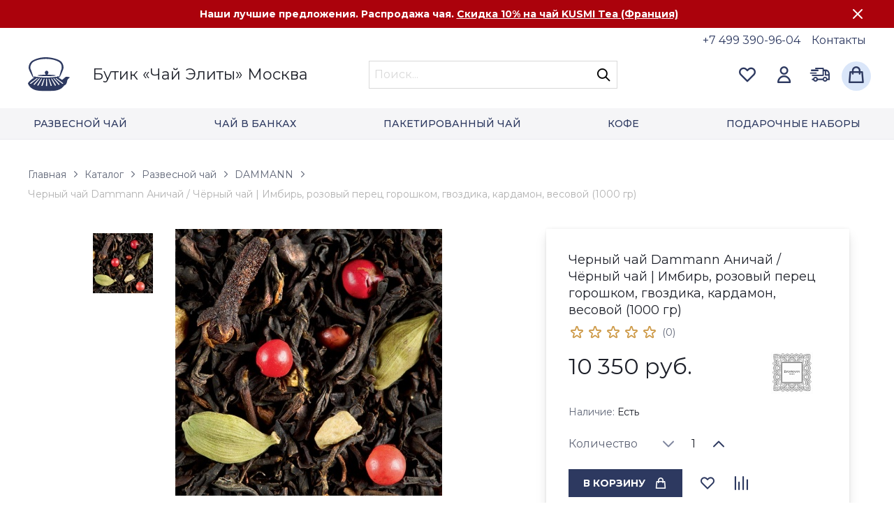

--- FILE ---
content_type: text/html; charset=UTF-8
request_url: https://www.teaelite.ru/products/chernyy-chay-dammann-anichai-anichay-vesovoy-1000-gr/
body_size: 28633
content:
<!doctype html>
<html class="no-js" lang="ru">

<head>
  <meta charset="utf-8" />
  <meta http-equiv="x-ua-compatible" content="ie=edge">
  <meta name="viewport" content="width=device-width, initial-scale=1.0">
  <link rel="apple-touch-icon" sizes="180x180" href="/favicon/apple-touch-icon.png?v=JyAj53opx5">
<link rel="icon" type="image/png" sizes="32x32" href="/favicon/favicon-32x32.png?v=JyAj53opx5">
<link rel="icon" type="image/png" sizes="16x16" href="/favicon/favicon-16x16.png?v=JyAj53opx5">
<link rel="manifest" href="/favicon/site.webmanifest?v=JyAj53opx5">
<link rel="mask-icon" href="/favicon/safari-pinned-tab.svg?v=JyAj53opx5" color="#347f1f">
<link rel="shortcut icon" href="/favicon/favicon.ico?v=JyAj53opx5">
<meta name="apple-mobile-web-app-title" content="Онлайн-бутик «Чай Элиты» Москва">
<meta name="application-name" content="Онлайн-бутик «Чай Элиты» Москва">
<meta name="msapplication-TileColor" content="#00a300">
<meta name="msapplication-config" content="/favicon/browserconfig.xml?v=JyAj53opx5">
<meta name="theme-color" content="#ffffff"><meta name="robots" content="index, follow" />
<meta name="keywords" content="листовой Черный чай Dammann Аничай / Чёрный чай | Имбирь, розовый перец горошком, гвоздика, кардамон, весовой (1000 гр), купить Черный чай Dammann Аничай / Чёрный чай | Имбирь, розовый перец горошком, гвоздика, кардамон, весовой (1000 гр), приобрести Черный чай Dammann Аничай / Чёрный чай | Имбирь, розовый перец горошком, гвоздика, кардамон, весовой (1000 гр), Черный чай Dammann Аничай / Чёрный чай | Имбирь, розовый перец горошком, гвоздика, кардамон, весовой (1000 гр) в различных цветах, Черный чай Dammann Аничай / Чёрный чай | Имбирь, розовый перец горошком, гвоздика, кардамон, весовой (1000 гр) от дистрибьютора, Черный чай Dammann Аничай / Чёрный чай | Имбирь, розовый перец горошком, гвоздика, кардамон, весовой (1000 гр)" />
<meta name="description" content="Где купить настоящий листовой черный чай dammann аничай / чёрный чай | имбирь, розовый перец горошком, гвоздика, кардамон, весовой (1000 гр) в Москве? Заказать черный чай dammann аничай / чёрный чай | имбирь, розовый перец горошком, гвоздика, кардамон, весовой (1000 гр) в интернет магазине. Купить черный чай dammann аничай / чёрный чай | имбирь, розовый перец горошком, гвоздика, кардамон, весовой (1000 гр) с доставкой вы можете оставив заказ на сайте или по телефону. Наберите в Яндексе «купить черный чай dammann аничай / чёрный чай | имбирь, розовый перец горошком, гвоздика, кардамон, весовой (1000 гр)» и найдете нас. В интернет магазине собран огромный каталог, где не последняя роль отведена разделу черный чай dammann аничай / чёрный чай | имбирь, розовый перец горошком, гвоздика, кардамон, весовой (1000 гр) . черный чай dammann аничай / чёрный чай | имбирь, розовый перец горошком, гвоздика, кардамон, весовой (1000 гр) представлен официальным дистрибьютором в России." />







<link rel="preconnect" href="https://fonts.googleapis.com"><link rel="preconnect" href="https://fonts.gstatic.com" crossorigin><link href="https://fonts.googleapis.com/css2?family=Raleway:wght@400;500;600;700&display=swap" rel="stylesheet">
<meta name="yandex-verification" content="7e55cef8f04305b0" />
<meta name="google-site-verification" content="leiBpvwRdBN2X8FoIVLlZmksorjSwEKCbkt0eIROpM4" />
<meta name="alexaVerifyID" content="DOO4cM7vAKbQ0aTuIsINl3cgMW0" />
<meta name="msvalidate.01" content="C720590EC4E2C1F3B1B6C93CECCBDAB5" />
<meta name="mailru-domain" content="1fTG2kEQGLlB1fSA" />
<meta name="yandex-verification" content="0e8c31ab617fe070" />
<meta name="yandex-verification" content="5562c54f3038f403" />
<meta name="yandex-verification" content="bdd3cfaa386b7c6f" />
<script type="text/javascript" data-skip-moving="true">(function(w, d, n) {var cl = "bx-core";var ht = d.documentElement;var htc = ht ? ht.className : undefined;if (htc === undefined || htc.indexOf(cl) !== -1){return;}var ua = n.userAgent;if (/(iPad;)|(iPhone;)/i.test(ua)){cl += " bx-ios";}else if (/Windows/i.test(ua)){cl += ' bx-win';}else if (/Macintosh/i.test(ua)){cl += " bx-mac";}else if (/Linux/i.test(ua) && !/Android/i.test(ua)){cl += " bx-linux";}else if (/Android/i.test(ua)){cl += " bx-android";}cl += (/(ipad|iphone|android|mobile|touch)/i.test(ua) ? " bx-touch" : " bx-no-touch");cl += w.devicePixelRatio && w.devicePixelRatio >= 2? " bx-retina": " bx-no-retina";var ieVersion = -1;if (/AppleWebKit/.test(ua)){cl += " bx-chrome";}else if ((ieVersion = getIeVersion()) > 0){cl += " bx-ie bx-ie" + ieVersion;if (ieVersion > 7 && ieVersion < 10 && !isDoctype()){cl += " bx-quirks";}}else if (/Opera/.test(ua)){cl += " bx-opera";}else if (/Gecko/.test(ua)){cl += " bx-firefox";}ht.className = htc ? htc + " " + cl : cl;function isDoctype(){if (d.compatMode){return d.compatMode == "CSS1Compat";}return d.documentElement && d.documentElement.clientHeight;}function getIeVersion(){if (/Opera/i.test(ua) || /Webkit/i.test(ua) || /Firefox/i.test(ua) || /Chrome/i.test(ua)){return -1;}var rv = -1;if (!!(w.MSStream) && !(w.ActiveXObject) && ("ActiveXObject" in w)){rv = 11;}else if (!!d.documentMode && d.documentMode >= 10){rv = 10;}else if (!!d.documentMode && d.documentMode >= 9){rv = 9;}else if (d.attachEvent && !/Opera/.test(ua)){rv = 8;}if (rv == -1 || rv == 8){var re;if (n.appName == "Microsoft Internet Explorer"){re = new RegExp("MSIE ([0-9]+[\.0-9]*)");if (re.exec(ua) != null){rv = parseFloat(RegExp.$1);}}else if (n.appName == "Netscape"){rv = 11;re = new RegExp("Trident/.*rv:([0-9]+[\.0-9]*)");if (re.exec(ua) != null){rv = parseFloat(RegExp.$1);}}}return rv;}})(window, document, navigator);</script>


<link href="/bitrix/js/ui/design-tokens/dist/compatibility.min.css?1666872984397" type="text/css"  rel="stylesheet" />
<link href="/bitrix/js/ui/fonts/opensans/ui.font.opensans.min.css?16668729842320" type="text/css"  rel="stylesheet" />
<link href="/bitrix/js/main/popup/dist/main.popup.bundle.min.css?166687301825046" type="text/css"  rel="stylesheet" />
<link href="/bitrix/cache/css/s1/teaelite/page_d1c1354d000f0141ca25aba958bd8f8e/page_d1c1354d000f0141ca25aba958bd8f8e_v1.css?1768233625570" type="text/css"  rel="stylesheet" />
<link href="/bitrix/cache/css/s1/teaelite/template_128b3d568b3561f9addd4a2350fcc14b/template_128b3d568b3561f9addd4a2350fcc14b_v1.css?1768233617363673" type="text/css"  data-template-style="true" rel="stylesheet" />
	<title>Купить черный чай dammann аничай / чёрный чай | имбирь, розовый перец горошком, гвоздика, кардамон, весовой (1000 гр) в интернет магазине с доставкой по Москве и на самовывоз. Купить черный чай dammann аничай / чёрный чай | имбирь, розовый перец горошком, гвоздика, кардамон, весовой (1000 гр) в розницу и оптом. Закажите черный чай dammann аничай / чёрный чай | имбирь, розовый перец горошком, гвоздика, кардамон, весовой (1000 гр) домой или в офис по лучшим ценам.</title>
</head>

<body>
  <div id="panel"></div>
  <div class="layout">
    <div class="layout__header">
      <div class="header">
        <!-- header-message -->
        					<div
			id="bx_4665576_3270"
			class="header-message"
			data-closable
			js-header-message="3270"
		>
			<div class="container">
				<div class="header-message__container">
					<b>Наши лучшие предложения. Распродажа чая.</b> <a href="/brands/kusmi-tea/"><b>Скидка 10% на чай KUSMI Tea (Франция)</b></a>					<button class="header-message__close" aria-label="Закрыть сообщение" type="button" data-close></button>
				</div>
			</div>
		</div>
	        <!-- header-message -->
        <div class="container">
          <div class="header-topmenu">
  <div class="header-topmenu__item">
    <a href="tel:+74993909604" class="header-topmenu__link">+7 499 390-96-04</a>
  </div>
  <div class="header-topmenu__item">
    <a href="/contacts/" class="header-topmenu__link">Контакты</a>
  </div>
</div>        </div>
        <div data-sticky-container id="header-sticky-container" class="header-sticky-container">
          <div class="header-sticky" data-sticky data-sticky-on="small" data-dynamic-height="true" data-margin-top="0" data-top-anchor="header-sticky-container:top">
            <div class="container">
              <div class="header__grid">
                <div class="header__cell header__cell_logo">
                  <!-- header-logo -->
                  <a href="/" class="header-logo" title="Онлайн-бутик «Чай Элиты» Москва">
  <span class="header-logo__image">
    <img src="/local/templates/teaelite/assets/img/logo.svg" alt="ЧайЭлиты" width="74" height="61">
  </span>
  <span class="header-logo__tagline">
    <span class="show-for-medium">Бутик</span> &laquo;Чай Элиты&raquo; Москва
  </span>
</a>                  <!-- header-logo -->
                </div>
                <div class="header__cell header__cell_search">
                  <form action="/products/">
	<div class="header-search">
					<input type="text" class="header-search__input" name="q" value="" placeholder="Поиск...">
				<button type="submit" class="header-search__button" name="s" value=""></button>
	</div>
</form>                </div>
                <div class="header__cell header__cell_actions">
                  <!-- header-actions -->
                  <div class="header-actions">
                    <a href="/personal/wishlist/" class="header-actions__item header-actions__item_favorites" title="Избранное">
                                            <span js-favorites-count class="header-actions__item-count"></span>
                    </a>
                    	<a href="/auth/" class="header-actions__item header-actions__item_personal" title="Войти"></a>
                    <a href="/help/delivery/" class="header-actions__item header-actions__item_delivery" title="Способы доставки"></a>
                    <a id="bx_basketFKauiI" href="/personal/cart/" class="header-actions__item header-actions__item_basket" title="Корзина"><!--'start_frame_cache_bx_basketFKauiI'--><!--'end_frame_cache_bx_basketFKauiI'--></a>
                    <a class="header-actions__item header-actions__item_hamburger" title="Меню" data-toggle="header-hamburger-dropdown"></a>
                  </div>
                  <!-- header-actions -->
                </div>
              </div>
            </div>
            <!-- header-menu -->
            	<div class="header-menu">
		<div class="container">
			<div class="header-menu__list">
									<div class="header-menu__list-item">
						<a
							href="/products/category/chaj/"
							class="header-menu__link "
							data-toggle="header-dropdown-menu-0"
							js-dropdown-open-class="header-menu__link_open"
						>Развесной чай</a>
					</div>
									<div class="header-menu__list-item">
						<a
							href="/products/category/chaj-v-bankah/"
							class="header-menu__link "
							data-toggle="header-dropdown-menu-6"
							js-dropdown-open-class="header-menu__link_open"
						>Чай в банках</a>
					</div>
									<div class="header-menu__list-item">
						<a
							href="/products/category/paketirovannyy-chay/"
							class="header-menu__link "
							data-toggle="header-dropdown-menu-11"
							js-dropdown-open-class="header-menu__link_open"
						>Пакетированный чай</a>
					</div>
									<div class="header-menu__list-item">
						<a
							href="/products/category/kofe/"
							class="header-menu__link "
							data-toggle="header-dropdown-menu-14"
							js-dropdown-open-class="header-menu__link_open"
						>Кофе</a>
					</div>
									<div class="header-menu__list-item">
						<a
							href="/products/category/podarochnye-chajnye-nabory/"
							class="header-menu__link "
							data-toggle="header-dropdown-menu-18"
							js-dropdown-open-class="header-menu__link_open"
						>Подарочные наборы</a>
					</div>
							</div>
		</div>
	</div>
		            <!-- header-menu -->
            <div class="header-dropdown-wrapper">
              <!-- header-menu-dropdown -->
              									<ul
					class="header-dropdown-menu"
					id="header-dropdown-menu-0"
					data-dropdown
					data-position="bottom"
					data-alignment="left"
					data-hover="true"
					data-hover-pane="true"
					data-hover-delay="180"
					js-header-menu-dropdown
				>
											<li class="header-dropdown-menu__item header-dropdown-menu__item_catalog">
							<a href="/products/category/vesovoy-chay-betjeman-barton/" class="header-dropdown-menu__link">BETJEMAN BARTON (Франция)</a>
						</li>
											<li class="header-dropdown-menu__item header-dropdown-menu__item_catalog">
							<a href="/products/category/vesovoy-chay-dammann/" class="header-dropdown-menu__link">DAMMANN FRERES (Франция)</a>
						</li>
											<li class="header-dropdown-menu__item header-dropdown-menu__item_catalog">
							<a href="/products/category/vesovoy-chay-kusmi-tea/" class="header-dropdown-menu__link">KUSMI TEA (Франция)</a>
						</li>
											<li class="header-dropdown-menu__item header-dropdown-menu__item_catalog">
							<a href="/products/category/vesovoy-chay-twg-tea/" class="header-dropdown-menu__link">TWG TEA (Сингапур)</a>
						</li>
											<li class="header-dropdown-menu__item header-dropdown-menu__item_catalog">
							<a href="/products/category/listovoy-chay/" class="header-dropdown-menu__link">ЧАЙ ИЗ КИТАЯ</a>
						</li>
									</ul>
												<ul
					class="header-dropdown-menu"
					id="header-dropdown-menu-6"
					data-dropdown
					data-position="bottom"
					data-alignment="left"
					data-hover="true"
					data-hover-pane="true"
					data-hover-delay="180"
					js-header-menu-dropdown
				>
											<li class="header-dropdown-menu__item header-dropdown-menu__item_catalog">
							<a href="/products/category/chay-v-banochkakh-betjeman-barton/" class="header-dropdown-menu__link">BETJEMAN BARTON (Франция)</a>
						</li>
											<li class="header-dropdown-menu__item header-dropdown-menu__item_catalog">
							<a href="/products/category/chay-v-banochkakh-dammann/" class="header-dropdown-menu__link">DAMMANN (Франция)</a>
						</li>
											<li class="header-dropdown-menu__item header-dropdown-menu__item_catalog">
							<a href="/products/category/chay-v-banochkakh-kusmi-tea/" class="header-dropdown-menu__link">KUSMI TEA (Франция)</a>
						</li>
											<li class="header-dropdown-menu__item header-dropdown-menu__item_catalog">
							<a href="/products/category/twinings-angliya/" class="header-dropdown-menu__link">TWININGS (Англия)</a>
						</li>
									</ul>
												<ul
					class="header-dropdown-menu"
					id="header-dropdown-menu-11"
					data-dropdown
					data-position="bottom"
					data-alignment="left"
					data-hover="true"
					data-hover-pane="true"
					data-hover-delay="180"
					js-header-menu-dropdown
				>
											<li class="header-dropdown-menu__item header-dropdown-menu__item_catalog">
							<a href="/products/category/paketirovannyy-chay-betjeman-barton/" class="header-dropdown-menu__link">BETJEMAN BARTON (Франция)</a>
						</li>
											<li class="header-dropdown-menu__item header-dropdown-menu__item_catalog">
							<a href="/products/category/paktirovannyy-chay-dammann/" class="header-dropdown-menu__link">DAMMANN FRERES (Франция)</a>
						</li>
									</ul>
												<ul
					class="header-dropdown-menu"
					id="header-dropdown-menu-14"
					data-dropdown
					data-position="bottom"
					data-alignment="left"
					data-hover="true"
					data-hover-pane="true"
					data-hover-delay="180"
					js-header-menu-dropdown
				>
											<li class="header-dropdown-menu__item header-dropdown-menu__item_catalog">
							<a href="/products/category/la-semeuse-kofe/" class="header-dropdown-menu__link">LA SEMEUSE (Швейцария)</a>
						</li>
											<li class="header-dropdown-menu__item header-dropdown-menu__item_catalog">
							<a href="/products/category/molinari-kofe/" class="header-dropdown-menu__link">MOLINARI (Италия)</a>
						</li>
											<li class="header-dropdown-menu__item header-dropdown-menu__item_catalog">
							<a href="/products/category/sirocco-kofe/" class="header-dropdown-menu__link">SIROCCO (Швейцария)</a>
						</li>
									</ul>
												<ul
					class="header-dropdown-menu"
					id="header-dropdown-menu-18"
					data-dropdown
					data-position="bottom"
					data-alignment="left"
					data-hover="true"
					data-hover-pane="true"
					data-hover-delay="180"
					js-header-menu-dropdown
				>
											<li class="header-dropdown-menu__item header-dropdown-menu__item_catalog">
							<a href="/products/category/betjeman-barton-nabori/" class="header-dropdown-menu__link">BETJEMAN BARTON (Франция)</a>
						</li>
											<li class="header-dropdown-menu__item header-dropdown-menu__item_catalog">
							<a href="/products/category/dammann-nabori/" class="header-dropdown-menu__link">DAMMANN FRERES (Франция)</a>
						</li>
											<li class="header-dropdown-menu__item header-dropdown-menu__item_catalog">
							<a href="/products/category/kusmi-tea-nabori/" class="header-dropdown-menu__link">KUSMI TEA (Франция)</a>
						</li>
									</ul>
						              <!-- header-menu-dropdown -->
              <!-- header-hamburger-dropdown -->
              <div
                class="header-hamburger-dropdown"
                id="header-hamburger-dropdown"
                data-dropdown
                data-close-on-click="true"
                js-header-hamburger-menu
              >
                <ul
                  class="header-drilldown-menu drilldown"
                  data-drilldown
                  data-auto-height="true"
                  data-parent-link="true"
                >
                  <li class="header-drilldown-menu__search">
                    <form action="/products/">
	<div class="header-search">
					<input type="text" class="header-search__input" name="q" value="" placeholder="Поиск...">
				<button type="submit" class="header-search__button" name="s" value=""></button>
	</div>
</form>                  </li>
                  <!-- header-drilldown-menu-catalog -->
                  					<li class="header-drilldown-menu__catalog-item">
				<a href="/products/category/chaj/">Развесной чай</a>
									<ul class="header-drilldown-menu nested">
													<li class="header-drilldown-menu__item__catalog-item">
								<a href="/products/category/vesovoy-chay-betjeman-barton/">BETJEMAN BARTON (Франция)</a>
							</li>
													<li class="header-drilldown-menu__item__catalog-item">
								<a href="/products/category/vesovoy-chay-dammann/">DAMMANN FRERES (Франция)</a>
							</li>
													<li class="header-drilldown-menu__item__catalog-item">
								<a href="/products/category/vesovoy-chay-kusmi-tea/">KUSMI TEA (Франция)</a>
							</li>
													<li class="header-drilldown-menu__item__catalog-item">
								<a href="/products/category/vesovoy-chay-twg-tea/">TWG TEA (Сингапур)</a>
							</li>
													<li class="header-drilldown-menu__item__catalog-item">
								<a href="/products/category/listovoy-chay/">ЧАЙ ИЗ КИТАЯ</a>
							</li>
											</ul>
							</li>
					<li class="header-drilldown-menu__catalog-item">
				<a href="/products/category/chaj-v-bankah/">Чай в банках</a>
									<ul class="header-drilldown-menu nested">
													<li class="header-drilldown-menu__item__catalog-item">
								<a href="/products/category/chay-v-banochkakh-betjeman-barton/">BETJEMAN BARTON (Франция)</a>
							</li>
													<li class="header-drilldown-menu__item__catalog-item">
								<a href="/products/category/chay-v-banochkakh-dammann/">DAMMANN (Франция)</a>
							</li>
													<li class="header-drilldown-menu__item__catalog-item">
								<a href="/products/category/chay-v-banochkakh-kusmi-tea/">KUSMI TEA (Франция)</a>
							</li>
													<li class="header-drilldown-menu__item__catalog-item">
								<a href="/products/category/twinings-angliya/">TWININGS (Англия)</a>
							</li>
											</ul>
							</li>
					<li class="header-drilldown-menu__catalog-item">
				<a href="/products/category/paketirovannyy-chay/">Пакетированный чай</a>
									<ul class="header-drilldown-menu nested">
													<li class="header-drilldown-menu__item__catalog-item">
								<a href="/products/category/paketirovannyy-chay-betjeman-barton/">BETJEMAN BARTON (Франция)</a>
							</li>
													<li class="header-drilldown-menu__item__catalog-item">
								<a href="/products/category/paktirovannyy-chay-dammann/">DAMMANN FRERES (Франция)</a>
							</li>
											</ul>
							</li>
					<li class="header-drilldown-menu__catalog-item">
				<a href="/products/category/kofe/">Кофе</a>
									<ul class="header-drilldown-menu nested">
													<li class="header-drilldown-menu__item__catalog-item">
								<a href="/products/category/la-semeuse-kofe/">LA SEMEUSE (Швейцария)</a>
							</li>
													<li class="header-drilldown-menu__item__catalog-item">
								<a href="/products/category/molinari-kofe/">MOLINARI (Италия)</a>
							</li>
													<li class="header-drilldown-menu__item__catalog-item">
								<a href="/products/category/sirocco-kofe/">SIROCCO (Швейцария)</a>
							</li>
											</ul>
							</li>
					<li class="header-drilldown-menu__catalog-item">
				<a href="/products/category/podarochnye-chajnye-nabory/">Подарочные наборы</a>
									<ul class="header-drilldown-menu nested">
													<li class="header-drilldown-menu__item__catalog-item">
								<a href="/products/category/betjeman-barton-nabori/">BETJEMAN BARTON (Франция)</a>
							</li>
													<li class="header-drilldown-menu__item__catalog-item">
								<a href="/products/category/dammann-nabori/">DAMMANN FRERES (Франция)</a>
							</li>
													<li class="header-drilldown-menu__item__catalog-item">
								<a href="/products/category/kusmi-tea-nabori/">KUSMI TEA (Франция)</a>
							</li>
											</ul>
							</li>
			                  <!-- header-drilldown-menu-catalog -->
                  <li class="hide-for-medium">
                    <!-- header-drilldown-menu-personal -->
                    			<a href="/auth/" class="header-drilldown-menu__icon header-drilldown-menu__icon_personal">Войти</a>
		                    <!-- header-drilldown-menu-personal -->
                  </li>
                  <li class="hide-for-medium">
                    <a href="/personal/wishlist/" class="header-drilldown-menu__icon header-drilldown-menu__icon_favorites">
                                            Избранное <span js-favorites-count class="header-drilldown-menu__icon-count"></span>
                    </a>
                  </li>
                  <li>
                    <a href="/contacts/">Контакты</a>
                  </li>
                  <li>
                    <a href="tel:+74993909604">+7 499 390-96-04</a>
                  </li>
                </ul>
              </div>
              <!-- header-hamburger-dropdown -->
            </div>
          </div>
        </div>
      </div>
    </div>
    <div class="layout__content">
      <div class="container">
        <!-- breadcrumbs -->
        <ul class="breadcrumbs" itemprop="http://schema.org/breadcrumb" itemscope itemtype="http://schema.org/BreadcrumbList">
			<li id="bx_breadcrumb_0" itemprop="itemListElement" class="breadcrumbs__item" itemscope itemtype="http://schema.org/ListItem">
				<a href="/" class="breadcrumbs__item-link" title="Главная" itemprop="item"><span itemprop="name">Главная</span></a>
				<meta itemprop="position" content="1" />
			</li>
			<li id="bx_breadcrumb_1" itemprop="itemListElement" class="breadcrumbs__item" itemscope itemtype="http://schema.org/ListItem">
				<a href="/products/" class="breadcrumbs__item-link" title="Каталог" itemprop="item"><span itemprop="name">Каталог</span></a>
				<meta itemprop="position" content="2" />
			</li>
			<li id="bx_breadcrumb_2" itemprop="itemListElement" class="breadcrumbs__item" itemscope itemtype="http://schema.org/ListItem">
				<a href="/products/category/chaj/" class="breadcrumbs__item-link" title="Развесной чай" itemprop="item"><span itemprop="name">Развесной чай</span></a>
				<meta itemprop="position" content="3" />
			</li>
			<li id="bx_breadcrumb_3" itemprop="itemListElement" class="breadcrumbs__item" itemscope itemtype="http://schema.org/ListItem">
				<a href="/products/category/vesovoy-chay-dammann/" class="breadcrumbs__item-link" title="DAMMANN" itemprop="item"><span itemprop="name">DAMMANN</span></a>
				<meta itemprop="position" content="4" />
			</li>
			<li class="breadcrumbs__item">
				<span class="breadcrumbs__item-current">Черный чай Dammann Аничай / Чёрный чай | Имбирь, розовый перец горошком, гвоздика, кардамон, весовой (1000 гр)</span>
			</li></ul>        <!-- breadcrumbs -->
        
<div class="product" id="bx_117848907_3126" itemscope itemtype="http://schema.org/Product">
  <div class="product__grid" id="product-sticky-container">
    <div class="product__cell product__cell_image">
			<div class="product__images-grid">
        <div class="product__images-grid-thumbnails">
          <div class="product__thumbnails">
            <div class="product-thumbnails swiper swiper-vertical" js-product-thumbnails>
              <div class="swiper-wrapper" data-entity="thumbnails-container">
																		<div class="product-thumbnails__item swiper-slide" data-entity="image">
											<img src="/upload/resize_cache/iblock/189/86_86_1d7a58ff99b324185ccb5ad5dfbdb5e85/189501a8b91453e7a6ed8c6d5f3ecc55.jpg">	
										</div>
										              </div>
            </div>
          </div>
        </div>
        <div class="product__images-grid-image">
          <div class="product__images">
						<div class="product__sticker-wrapper">
														<span id="bx_117848907_3126_sticker" style="display: none;">
																							</span>
						</div>
            <div class="product-images swiper" js-product-images>
              <div class="swiper-wrapper" data-entity="images-container">
																		<div class="product-images__item swiper-slide" data-entity="image" data-id="6346">
											<img src="/upload/resize_cache/iblock/189/382_382_1d7a58ff99b324185ccb5ad5dfbdb5e85/189501a8b91453e7a6ed8c6d5f3ecc55.jpg" alt="картинка Черный чай Dammann Аничай / Чёрный чай | Имбирь, розовый перец горошком, гвоздика, кардамон, весовой (1000 гр) от интернет магазина" title="картинка Черный чай Dammann Аничай / Чёрный чай | Имбирь, розовый перец горошком, гвоздика, кардамон, весовой (1000 гр) интернет магазин являющийся официальным дистрибьютором в России " itemprop="image">	
										</div>
										              </div>
              <div class="product-images__pagination swiper-pagination"></div>
            </div>
          </div>
        </div>
      </div>
    </div>
    <div class="product__cell product__cell_info">

			<div class="product__info-wrapper">
        <div
          id="sticky-product-info"
          class="product__info"
          data-sticky-on="large"
          data-anchor="product-sticky-container"
          data-margin-top="8"
        >

											<h1 class="product__title">Черный чай Dammann Аничай / Чёрный чай | Имбирь, розовый перец горошком, гвоздика, кардамон, весовой (1000 гр)</h1>
					
					<div id="vote_3126">
	<div class="rating my-8">
					<span
				class="rating__star  "
				id="vote_3126_0"
				title="1"
									onmouseover="JCFlatVote.trace_vote(this, true);"
					onmouseout="JCFlatVote.trace_vote(this, false)"
					onclick="JCFlatVote.do_vote(this, 'vote_3126', {'SESSION_PARAMS':'1d54dbcbd9b93dfaadfe0be9b387a82b','PAGE_PARAMS':{'ELEMENT_ID':'3126'},'sessid':'237ef124b90ebd0e83ef02b132fa30f9','AJAX_CALL':'Y'})"
							></span>
						<span
				class="rating__star  "
				id="vote_3126_1"
				title="2"
									onmouseover="JCFlatVote.trace_vote(this, true);"
					onmouseout="JCFlatVote.trace_vote(this, false)"
					onclick="JCFlatVote.do_vote(this, 'vote_3126', {'SESSION_PARAMS':'1d54dbcbd9b93dfaadfe0be9b387a82b','PAGE_PARAMS':{'ELEMENT_ID':'3126'},'sessid':'237ef124b90ebd0e83ef02b132fa30f9','AJAX_CALL':'Y'})"
							></span>
						<span
				class="rating__star  "
				id="vote_3126_2"
				title="3"
									onmouseover="JCFlatVote.trace_vote(this, true);"
					onmouseout="JCFlatVote.trace_vote(this, false)"
					onclick="JCFlatVote.do_vote(this, 'vote_3126', {'SESSION_PARAMS':'1d54dbcbd9b93dfaadfe0be9b387a82b','PAGE_PARAMS':{'ELEMENT_ID':'3126'},'sessid':'237ef124b90ebd0e83ef02b132fa30f9','AJAX_CALL':'Y'})"
							></span>
						<span
				class="rating__star  "
				id="vote_3126_3"
				title="4"
									onmouseover="JCFlatVote.trace_vote(this, true);"
					onmouseout="JCFlatVote.trace_vote(this, false)"
					onclick="JCFlatVote.do_vote(this, 'vote_3126', {'SESSION_PARAMS':'1d54dbcbd9b93dfaadfe0be9b387a82b','PAGE_PARAMS':{'ELEMENT_ID':'3126'},'sessid':'237ef124b90ebd0e83ef02b132fa30f9','AJAX_CALL':'Y'})"
							></span>
						<span
				class="rating__star  "
				id="vote_3126_4"
				title="5"
									onmouseover="JCFlatVote.trace_vote(this, true);"
					onmouseout="JCFlatVote.trace_vote(this, false)"
					onclick="JCFlatVote.do_vote(this, 'vote_3126', {'SESSION_PARAMS':'1d54dbcbd9b93dfaadfe0be9b387a82b','PAGE_PARAMS':{'ELEMENT_ID':'3126'},'sessid':'237ef124b90ebd0e83ef02b132fa30f9','AJAX_CALL':'Y'})"
							></span>
					<span class="rating__count">(0)</span>
			</div>
	<div itemprop="aggregateRating" itemscope itemtype="http://schema.org/AggregateRating">
		<meta itemprop="bestRating" content="5">
		<meta itemprop="worstRating" content="0">
		<meta itemprop="ratingValue" content="0">
		<meta itemprop="ratingCount" content="0">
	</div>
</div>
					
					          <div class="product__prices-brand">
            <div class="product__prices-brand-prices">
              <div id="bx_117848907_3126_price" class="product__price">10 350 руб.</div>
              								<div class="product__price-old" id="bx_117848907_3126_old_price"
									style="display: none;">
																	</div>
															            </div>
													<div class="product__prices-brand-brand">
								<div class="product__brand">
									<a href="/brands/dammann/"title="Чай DAMMANN FRERES"><img src="/upload/resize_cache/uf/56f/100_60_1/bkbfbu2fqr00wtkdfx55qiam49fqvw0c.jpg" alt="Чай DAMMANN FRERES" width="60" height="60"></a>								</div>
							</div>
						          </div>

          <div id="bx_117848907_3126_avail" class="product__availability" style="display: ;">
						Наличие: <span class="product__availability-value">Есть</span>
          </div>
					<div id="bx_117848907_3126_not_avail" class="product__availability" style="display: none;">
						Наличие: <span class="product__availability-value">Нет в наличии</span>
					</div>

											<div
							class="product__quantity"
							style=""
							data-entity="quantity-block"
						>
							<div class="product__quantity-label">
								Количество							</div>
							<div class="product__quantity-form">
								<div class="quantity">
									<a
										class="quantity__button quantity__button_minus"
										id="bx_117848907_3126_quant_down"
									></a>
									<input
										class="quantity__input"
										id="bx_117848907_3126_quantity"
										type="text"
										value="1"
										maxlength="3"
									>
									<a
										class="quantity__button quantity__button_plus"
										id="bx_117848907_3126_quant_up"
									></a>
								</div>
															</div>
						</div>
						
          <div class="product__actions">
												<div class="product__actions-item product__actions-item_buy-button" id="bx_117848907_3126_basket_actions" style="display: ;">
																<a
										class="product__buy-button button"
										id="bx_117848907_3126_add_basket_link"
										href="javascript:void(0);"
										js-button-buy="3126"
									>
										<span js-button-buy-inner class="product__buy-button-inner">В корзину</span>
									</a>
														</div>

						          
            <div class="product__actions-item">
              <button js-favorites-control="3126" class="product__action product__action_favorite"></button>
            </div>
													<div class="product__actions-item">
								<button id="bx_117848907_3126_compare_link" class="product__action product__action_comparison active" title="Сравнить" data-checked="false"></button>
							</div>
						          </div>
        </div>
      </div>

    </div>
		<div class="product__cell product__cell_description">

      <ul
        class="accordion"
        data-responsive-accordion-tabs="accordion medium-tabs"
      >
									<li class="accordion-item is-active" data-accordion-item>
						<a href="#" class="accordion-title">Описание</a>
						<div class="accordion-content" data-tab-content>
							<div class="product__detail-text" itemprop="description" id="bx_117848907_3126_description">
								<div>
	 Тонкая магия Индии в этой смеси со специями очарует Вас. Состав: черный чай, специи - кардамон, розовый перец, гвоздика, имбирь, ароматы специи.<br>
 <br>
</div>
<ul>
	<li>Доминирующая нота: пряный / древесный</li>
	<li>Тип (ы) чая:&nbsp;Черный чай</li>
	<li>Основной вкус:&nbsp;имбирь</li>
	<li>Дополнительные ароматы:&nbsp;кардамон</li>
</ul>
 <br>							</div>
						</div>
					</li>
													<li class="accordion-item" data-accordion-item>
						<a href="#" class="accordion-title">Характеристики</a>
						<div class="accordion-content" data-tab-content>
															<dl class="product-props">
																			<dt class="product-props__term">Бренд</dt>
										<dd class="product-props__definition">Чай DAMMANN FRERES</dd>
																				<dt class="product-props__term">Состав</dt>
										<dd class="product-props__definition">ЧЕРНЫЙ ЧАЙ</dd>
																		</dl>
																				</div>
					</li>
				              </ul>
  
    </div>
  </div>
  
	<!--'start_frame_cache_OhECjo'-->
	<span id="sale_gift_product_1628413855" class="sale_prediction_product_detail_container"></span>

		<!--'end_frame_cache_OhECjo'-->
	
						<meta itemprop="name" content="Черный чай Dammann Аничай / Чёрный чай | Имбирь, розовый перец горошком, гвоздика, кардамон, весовой (1000 гр)" />
	<meta itemprop="category" content="Развесной чай/DAMMANN FRERES (Франция)" />
			<span itemprop="offers" itemscope itemtype="http://schema.org/Offer">
			<meta itemprop="price" content="10350" />
			<meta itemprop="priceCurrency" content="RUB" />
			<link itemprop="availability" href="http://schema.org/InStock" />
		</span>
		</div>
																		<div data-entity="parent-container">
				<p class="h1" data-entity="header" data-showed="false" style="display: none; opacity: 0;">
					Популярные в разделе				</p>
				




<div data-entity="container-ka9a0y" class="swiper product-list-swiper" js-swiper-bestsellers>
			<!-- items-container -->
				<div class="swiper-wrapper " data-entity="items-row">
							<div class="swiper-slide">
					
	<div class="product-list__item products-list-item" id="bx_3966226736_3149_7e1b8e3524755c391129a9d7e6f2d206" data-entity="item">
		
<div class="products-list-item__top-grid">
	<div class="products-list-item__top-cell">
					<span id="bx_3966226736_3149_7e1b8e3524755c391129a9d7e6f2d206_dsc_perc" class="products-list-item__sticker products-list-item__sticker_sale" style="display: none;"><span>0%</span></span>
				</div>
	<div class="products-list-item__top-cell products-list-item__top-cell_shrink">
		<div class="products-list-item__actions">
			<button js-favorites-control="3149" class="products-list-item__actions-item products-list-item__actions-item_favorite" title="В избранное"></button>
							<button id="bx_3966226736_3149_7e1b8e3524755c391129a9d7e6f2d206_compare_link" class="products-list-item__actions-item products-list-item__actions-item_comparison" title="Сравнить" data-checked="false"></button>
						</div>
	</div>
</div>
<div class="products-list-item__image">
			<a href="/products/belyy-chay-dammann-pai-mu-tan-pivoine-blanche-pay-mu-tan-vesovoy-250-gr/" class="products-list-item__image-inner" title="картинка Белый чай Dammann Pai Mu Tan / Пай Му Тан, весовой (250 гр) интернет магазин являющийся официальным дистрибьютором в России " data-entity="image-wrapper">
			<img id="bx_3966226736_3149_7e1b8e3524755c391129a9d7e6f2d206_pict" src="/upload/resize_cache/iblock/93e/190_190_1d7a58ff99b324185ccb5ad5dfbdb5e85/93eabd61d499331ea5a18c0e92d1e073.jpg" alt="картинка Белый чай Dammann Pai Mu Tan / Пай Му Тан, весовой (250 гр) интернет магазин являющийся официальным дистрибьютором в России ">
			</a>
	</div>
<div class="products-list-item__title">
			<a href="/products/belyy-chay-dammann-pai-mu-tan-pivoine-blanche-pay-mu-tan-vesovoy-250-gr/" class="products-list-item__title-link" title="Белый чай Dammann Pai Mu Tan / Пай Му Тан, весовой (250 гр)">
			Белый чай Dammann Pai Mu Tan / Пай Му Тан, весовой (250 гр)			</a>
	</div>




<div class="products-list-item__prices">
	<div class="products-list-item__prices-item">
		<div class="products-list-item__price">
			<span id="bx_3966226736_3149_7e1b8e3524755c391129a9d7e6f2d206_price">
				14 950 руб.			</span>
		</div>
	</div>
	<div class="products-list-item__prices-item">
		<div class="products-list-item__price-old">
					<span id="bx_3966226736_3149_7e1b8e3524755c391129a9d7e6f2d206_price_old"
				style="display: none;">
				14 950 руб.			</span>
					</div>
	</div>
</div>

<div data-entity="buttons-block">
				<div class="products-list-item__buttons" id="bx_3966226736_3149_7e1b8e3524755c391129a9d7e6f2d206_basket_actions">
				<a
					href="javascript:void(0)"
					rel="nofollow"
					class="button products-list-item__button-buy"
					id="bx_3966226736_3149_7e1b8e3524755c391129a9d7e6f2d206_buy_link"
					js-button-buy="3149"
				>
					<span js-button-buy-inner class="products-list-item__button-buy-inner">
						В корзину					</span>
				</a>
			</div>
			</div>


			</div>
									</div>
							<div class="swiper-slide">
					
	<div class="product-list__item products-list-item" id="bx_3966226736_3130_362ce596257894d11ab5c1d73d13c755" data-entity="item">
		
<div class="products-list-item__top-grid">
	<div class="products-list-item__top-cell">
					<span id="bx_3966226736_3130_362ce596257894d11ab5c1d73d13c755_dsc_perc" class="products-list-item__sticker products-list-item__sticker_sale" style="display: none;"><span>0%</span></span>
				</div>
	<div class="products-list-item__top-cell products-list-item__top-cell_shrink">
		<div class="products-list-item__actions">
			<button js-favorites-control="3130" class="products-list-item__actions-item products-list-item__actions-item_favorite" title="В избранное"></button>
							<button id="bx_3966226736_3130_362ce596257894d11ab5c1d73d13c755_compare_link" class="products-list-item__actions-item products-list-item__actions-item_comparison" title="Сравнить" data-checked="false"></button>
						</div>
	</div>
</div>
<div class="products-list-item__image">
			<a href="/products/chernyy-chay-dammann-mure-sauvage-dikaya-ezhevika-vesovoy-1000-gr/" class="products-list-item__image-inner" title="картинка Черный чай Dammann Дикая ежевика / Черный чай | Ежевика, весовой (1000 гр) интернет магазин являющийся официальным дистрибьютором в России " data-entity="image-wrapper">
			<img id="bx_3966226736_3130_362ce596257894d11ab5c1d73d13c755_pict" src="/upload/resize_cache/iblock/70e/190_190_1d7a58ff99b324185ccb5ad5dfbdb5e85/70e771630cb982f7d13e5d50321f843c.jpg" alt="картинка Черный чай Dammann Дикая ежевика / Черный чай | Ежевика, весовой (1000 гр) интернет магазин являющийся официальным дистрибьютором в России ">
			</a>
	</div>
<div class="products-list-item__title">
			<a href="/products/chernyy-chay-dammann-mure-sauvage-dikaya-ezhevika-vesovoy-1000-gr/" class="products-list-item__title-link" title="Черный чай Dammann Дикая ежевика / Черный чай | Ежевика, весовой (1000 гр)">
			Черный чай Dammann Дикая ежевика / Черный чай | Ежевика, весовой (1000 гр)			</a>
	</div>




<div class="products-list-item__prices">
	<div class="products-list-item__prices-item">
		<div class="products-list-item__price">
			<span id="bx_3966226736_3130_362ce596257894d11ab5c1d73d13c755_price">
				8 050 руб.			</span>
		</div>
	</div>
	<div class="products-list-item__prices-item">
		<div class="products-list-item__price-old">
					<span id="bx_3966226736_3130_362ce596257894d11ab5c1d73d13c755_price_old"
				style="display: none;">
				8 050 руб.			</span>
					</div>
	</div>
</div>

<div data-entity="buttons-block">
				<div class="products-list-item__buttons" id="bx_3966226736_3130_362ce596257894d11ab5c1d73d13c755_basket_actions">
				<a
					href="javascript:void(0)"
					rel="nofollow"
					class="button products-list-item__button-buy"
					id="bx_3966226736_3130_362ce596257894d11ab5c1d73d13c755_buy_link"
					js-button-buy="3130"
				>
					<span js-button-buy-inner class="products-list-item__button-buy-inner">
						В корзину					</span>
				</a>
			</div>
			</div>


			</div>
									</div>
							<div class="swiper-slide">
					
	<div class="product-list__item products-list-item" id="bx_3966226736_3414_c80764dfaf26ca80162484593ec7c29b" data-entity="item">
		
<div class="products-list-item__top-grid">
	<div class="products-list-item__top-cell">
					<span id="bx_3966226736_3414_c80764dfaf26ca80162484593ec7c29b_dsc_perc" class="products-list-item__sticker products-list-item__sticker_sale" style="display: none;"><span>0%</span></span>
				</div>
	<div class="products-list-item__top-cell products-list-item__top-cell_shrink">
		<div class="products-list-item__actions">
			<button js-favorites-control="3414" class="products-list-item__actions-item products-list-item__actions-item_favorite" title="В избранное"></button>
							<button id="bx_3966226736_3414_c80764dfaf26ca80162484593ec7c29b_compare_link" class="products-list-item__actions-item products-list-item__actions-item_comparison" title="Сравнить" data-checked="false"></button>
						</div>
	</div>
</div>
<div class="products-list-item__image">
			<a href="/products/chernyy-chay-dammann-my-gingerbread-moy-pryanik-vesovoy-1000-gr/" class="products-list-item__image-inner" title="картинка Черный чай Dammann Мой пряник / Чёрный чай | Имбирь, миндаль, апельсин, виноград, весовой (1000 гр) интернет магазин являющийся официальным дистрибьютором в России " data-entity="image-wrapper">
			<img id="bx_3966226736_3414_c80764dfaf26ca80162484593ec7c29b_pict" src="/upload/resize_cache/iblock/436/190_190_1d7a58ff99b324185ccb5ad5dfbdb5e85/wed6avfm4w33oxe2cf6bcpnif7rgwl1p.jpg" alt="картинка Черный чай Dammann Мой пряник / Чёрный чай | Имбирь, миндаль, апельсин, виноград, весовой (1000 гр) интернет магазин являющийся официальным дистрибьютором в России ">
			</a>
	</div>
<div class="products-list-item__title">
			<a href="/products/chernyy-chay-dammann-my-gingerbread-moy-pryanik-vesovoy-1000-gr/" class="products-list-item__title-link" title="Черный чай Dammann Мой пряник / Чёрный чай | Имбирь, миндаль, апельсин, виноград, весовой (1000 гр)">
			Черный чай Dammann Мой пряник / Чёрный чай | Имбирь, миндаль, апельсин, виноград, весовой (1000 гр)			</a>
	</div>




<div class="products-list-item__prices">
	<div class="products-list-item__prices-item">
		<div class="products-list-item__price">
			<span id="bx_3966226736_3414_c80764dfaf26ca80162484593ec7c29b_price">
				10 350 руб.			</span>
		</div>
	</div>
	<div class="products-list-item__prices-item">
		<div class="products-list-item__price-old">
					<span id="bx_3966226736_3414_c80764dfaf26ca80162484593ec7c29b_price_old"
				style="display: none;">
				10 350 руб.			</span>
					</div>
	</div>
</div>

<div data-entity="buttons-block">
				<div class="products-list-item__buttons" id="bx_3966226736_3414_c80764dfaf26ca80162484593ec7c29b_basket_actions">
				<a
					href="javascript:void(0)"
					rel="nofollow"
					class="button products-list-item__button-buy"
					id="bx_3966226736_3414_c80764dfaf26ca80162484593ec7c29b_buy_link"
					js-button-buy="3414"
				>
					<span js-button-buy-inner class="products-list-item__button-buy-inner">
						В корзину					</span>
				</a>
			</div>
			</div>


			</div>
									</div>
							<div class="swiper-slide">
					
	<div class="product-list__item products-list-item" id="bx_3966226736_3118_d0fb066f64e2309c4b241a491f76c62e" data-entity="item">
		
<div class="products-list-item__top-grid">
	<div class="products-list-item__top-cell">
					<span id="bx_3966226736_3118_d0fb066f64e2309c4b241a491f76c62e_dsc_perc" class="products-list-item__sticker products-list-item__sticker_sale" style="display: none;"><span>0%</span></span>
				</div>
	<div class="products-list-item__top-cell products-list-item__top-cell_shrink">
		<div class="products-list-item__actions">
			<button js-favorites-control="3118" class="products-list-item__actions-item products-list-item__actions-item_favorite" title="В избранное"></button>
							<button id="bx_3966226736_3118_d0fb066f64e2309c4b241a491f76c62e_compare_link" class="products-list-item__actions-item products-list-item__actions-item_comparison" title="Сравнить" data-checked="false"></button>
						</div>
	</div>
</div>
<div class="products-list-item__image">
			<a href="/products/ulunskiy-chay-dammann-oolong-fancy-ulun-fensi-vesovoy-500-gr/" class="products-list-item__image-inner" title="картинка Улунский чай Dammann Oolong Fancy / Улун фенси, весовой (500 гр) интернет магазин являющийся официальным дистрибьютором в России " data-entity="image-wrapper">
			<img id="bx_3966226736_3118_d0fb066f64e2309c4b241a491f76c62e_pict" src="/upload/resize_cache/iblock/5c8/190_190_1d7a58ff99b324185ccb5ad5dfbdb5e85/5c8e737bd8eb3bf69a63849efb976b2e.jpg" alt="картинка Улунский чай Dammann Oolong Fancy / Улун фенси, весовой (500 гр) интернет магазин являющийся официальным дистрибьютором в России ">
			</a>
	</div>
<div class="products-list-item__title">
			<a href="/products/ulunskiy-chay-dammann-oolong-fancy-ulun-fensi-vesovoy-500-gr/" class="products-list-item__title-link" title="Улунский чай Dammann Oolong Fancy / Улун фенси, весовой (500 гр)">
			Улунский чай Dammann Oolong Fancy / Улун фенси, весовой (500 гр)			</a>
	</div>




<div class="products-list-item__prices">
	<div class="products-list-item__prices-item">
		<div class="products-list-item__price">
			<span id="bx_3966226736_3118_d0fb066f64e2309c4b241a491f76c62e_price">
				14 260 руб.			</span>
		</div>
	</div>
	<div class="products-list-item__prices-item">
		<div class="products-list-item__price-old">
					<span id="bx_3966226736_3118_d0fb066f64e2309c4b241a491f76c62e_price_old"
				style="display: none;">
				14 260 руб.			</span>
					</div>
	</div>
</div>

<div data-entity="buttons-block">
				<div class="products-list-item__buttons" id="bx_3966226736_3118_d0fb066f64e2309c4b241a491f76c62e_basket_actions">
				<a
					href="javascript:void(0)"
					rel="nofollow"
					class="button products-list-item__button-buy"
					id="bx_3966226736_3118_d0fb066f64e2309c4b241a491f76c62e_buy_link"
					js-button-buy="3118"
				>
					<span js-button-buy-inner class="products-list-item__button-buy-inner">
						В корзину					</span>
				</a>
			</div>
			</div>


			</div>
									</div>
							<div class="swiper-slide">
					
	<div class="product-list__item products-list-item" id="bx_3966226736_3129_8e8f6cea7f5e44ced2966cbefca3ecfa" data-entity="item">
		
<div class="products-list-item__top-grid">
	<div class="products-list-item__top-cell">
					<span id="bx_3966226736_3129_8e8f6cea7f5e44ced2966cbefca3ecfa_dsc_perc" class="products-list-item__sticker products-list-item__sticker_sale" style="display: none;"><span>0%</span></span>
				</div>
	<div class="products-list-item__top-cell products-list-item__top-cell_shrink">
		<div class="products-list-item__actions">
			<button js-favorites-control="3129" class="products-list-item__actions-item products-list-item__actions-item_favorite" title="В избранное"></button>
							<button id="bx_3966226736_3129_8e8f6cea7f5e44ced2966cbefca3ecfa_compare_link" class="products-list-item__actions-item products-list-item__actions-item_comparison" title="Сравнить" data-checked="false"></button>
						</div>
	</div>
</div>
<div class="products-list-item__image">
			<a href="/products/chernyy-chay-dammann-coquelicot-gourmand-makovyy-gurman-vesovoy-1000-gr/" class="products-list-item__image-inner" title="картинка Черный чай Dammann Маковый гурман / Чёрный чай | Малина, вишня, фиалка, ваниль, миндаль, печенье, весовой (1000 гр) интернет магазин являющийся официальным дистрибьютором в России " data-entity="image-wrapper">
			<img id="bx_3966226736_3129_8e8f6cea7f5e44ced2966cbefca3ecfa_pict" src="/upload/resize_cache/iblock/38f/190_190_1d7a58ff99b324185ccb5ad5dfbdb5e85/38fb909d9be2a584380a8f2a74bbb2e5.jpg" alt="картинка Черный чай Dammann Маковый гурман / Чёрный чай | Малина, вишня, фиалка, ваниль, миндаль, печенье, весовой (1000 гр) интернет магазин являющийся официальным дистрибьютором в России ">
			</a>
	</div>
<div class="products-list-item__title">
			<a href="/products/chernyy-chay-dammann-coquelicot-gourmand-makovyy-gurman-vesovoy-1000-gr/" class="products-list-item__title-link" title="Черный чай Dammann Маковый гурман / Чёрный чай | Малина, вишня, фиалка, ваниль, миндаль, печенье, весовой (1000 гр)">
			Черный чай Dammann Маковый гурман / Чёрный чай | Малина, вишня, фиалка, ваниль, миндаль, печенье, весовой (1000 гр)			</a>
	</div>




<div class="products-list-item__prices">
	<div class="products-list-item__prices-item">
		<div class="products-list-item__price">
			<span id="bx_3966226736_3129_8e8f6cea7f5e44ced2966cbefca3ecfa_price">
				10 350 руб.			</span>
		</div>
	</div>
	<div class="products-list-item__prices-item">
		<div class="products-list-item__price-old">
					<span id="bx_3966226736_3129_8e8f6cea7f5e44ced2966cbefca3ecfa_price_old"
				style="display: none;">
				10 350 руб.			</span>
					</div>
	</div>
</div>

<div data-entity="buttons-block">
				<div class="products-list-item__buttons" id="bx_3966226736_3129_8e8f6cea7f5e44ced2966cbefca3ecfa_basket_actions">
				<a
					href="javascript:void(0)"
					rel="nofollow"
					class="button products-list-item__button-buy"
					id="bx_3966226736_3129_8e8f6cea7f5e44ced2966cbefca3ecfa_buy_link"
					js-button-buy="3129"
				>
					<span js-button-buy-inner class="products-list-item__button-buy-inner">
						В корзину					</span>
				</a>
			</div>
			</div>


			</div>
									</div>
							<div class="swiper-slide">
					
	<div class="product-list__item products-list-item" id="bx_3966226736_3413_0f73996d13437b0b91038138616a89fe" data-entity="item">
		
<div class="products-list-item__top-grid">
	<div class="products-list-item__top-cell">
					<span id="bx_3966226736_3413_0f73996d13437b0b91038138616a89fe_dsc_perc" class="products-list-item__sticker products-list-item__sticker_sale" style="display: none;"><span>0%</span></span>
				</div>
	<div class="products-list-item__top-cell products-list-item__top-cell_shrink">
		<div class="products-list-item__actions">
			<button js-favorites-control="3413" class="products-list-item__actions-item products-list-item__actions-item_favorite" title="В избранное"></button>
							<button id="bx_3966226736_3413_0f73996d13437b0b91038138616a89fe_compare_link" class="products-list-item__actions-item products-list-item__actions-item_comparison" title="Сравнить" data-checked="false"></button>
						</div>
	</div>
</div>
<div class="products-list-item__image">
			<a href="/products/chernyy-chay-dammann-m-lange-v-nitien-venetsianskiy-melanzh-vesovoy-1000-gr/" class="products-list-item__image-inner" title="картинка Черный чай Dammann Венецианская Смесь / Чёрный чай | Ваниль, клубника, яблоко, ревень, малина, весовой (1000 гр) интернет магазин являющийся официальным дистрибьютором в России " data-entity="image-wrapper">
			<img id="bx_3966226736_3413_0f73996d13437b0b91038138616a89fe_pict" src="/upload/resize_cache/iblock/ff0/190_190_1d7a58ff99b324185ccb5ad5dfbdb5e85/albvv8742rs6in5enkbtvsj3d9x30p9f.jpg" alt="картинка Черный чай Dammann Венецианская Смесь / Чёрный чай | Ваниль, клубника, яблоко, ревень, малина, весовой (1000 гр) интернет магазин являющийся официальным дистрибьютором в России ">
			</a>
	</div>
<div class="products-list-item__title">
			<a href="/products/chernyy-chay-dammann-m-lange-v-nitien-venetsianskiy-melanzh-vesovoy-1000-gr/" class="products-list-item__title-link" title="Черный чай Dammann Венецианская Смесь / Чёрный чай | Ваниль, клубника, яблоко, ревень, малина, весовой (1000 гр)">
			Черный чай Dammann Венецианская Смесь / Чёрный чай | Ваниль, клубника, яблоко, ревень, малина, весовой (1000 гр)			</a>
	</div>




<div class="products-list-item__prices">
	<div class="products-list-item__prices-item">
		<div class="products-list-item__price">
			<span id="bx_3966226736_3413_0f73996d13437b0b91038138616a89fe_price">
				10 350 руб.			</span>
		</div>
	</div>
	<div class="products-list-item__prices-item">
		<div class="products-list-item__price-old">
					<span id="bx_3966226736_3413_0f73996d13437b0b91038138616a89fe_price_old"
				style="display: none;">
				10 350 руб.			</span>
					</div>
	</div>
</div>

<div data-entity="buttons-block">
				<div class="products-list-item__buttons" id="bx_3966226736_3413_0f73996d13437b0b91038138616a89fe_basket_actions">
				<a
					href="javascript:void(0)"
					rel="nofollow"
					class="button products-list-item__button-buy"
					id="bx_3966226736_3413_0f73996d13437b0b91038138616a89fe_buy_link"
					js-button-buy="3413"
				>
					<span js-button-buy-inner class="products-list-item__button-buy-inner">
						В корзину					</span>
				</a>
			</div>
			</div>


			</div>
									</div>
							<div class="swiper-slide">
					
	<div class="product-list__item products-list-item" id="bx_3966226736_3131_ec5d0e2cff91ab20debac17d8febe5be" data-entity="item">
		
<div class="products-list-item__top-grid">
	<div class="products-list-item__top-cell">
					<span id="bx_3966226736_3131_ec5d0e2cff91ab20debac17d8febe5be_dsc_perc" class="products-list-item__sticker products-list-item__sticker_sale" style="display: none;"><span>0%</span></span>
				</div>
	<div class="products-list-item__top-cell products-list-item__top-cell_shrink">
		<div class="products-list-item__actions">
			<button js-favorites-control="3131" class="products-list-item__actions-item products-list-item__actions-item_favorite" title="В избранное"></button>
							<button id="bx_3966226736_3131_ec5d0e2cff91ab20debac17d8febe5be_compare_link" class="products-list-item__actions-item products-list-item__actions-item_comparison" title="Сравнить" data-checked="false"></button>
						</div>
	</div>
</div>
<div class="products-list-item__image">
			<a href="/products/chernyy-chay-dammann-quatre-fruits-rouges-4-krasnykh-yagody-vesovoy-1000-gr/" class="products-list-item__image-inner" title="картинка Черный чай Dammann Quatre Fruits Rouges / 4 красных ягоды, весовой (1000 гр) интернет магазин являющийся официальным дистрибьютором в России " data-entity="image-wrapper">
			<img id="bx_3966226736_3131_ec5d0e2cff91ab20debac17d8febe5be_pict" src="/upload/resize_cache/iblock/ef9/190_190_1d7a58ff99b324185ccb5ad5dfbdb5e85/ef9ceb38b9da9a0f60cf84e6a82cc234.jpg" alt="картинка Черный чай Dammann Quatre Fruits Rouges / 4 красных ягоды, весовой (1000 гр) интернет магазин являющийся официальным дистрибьютором в России ">
			</a>
	</div>
<div class="products-list-item__title">
			<a href="/products/chernyy-chay-dammann-quatre-fruits-rouges-4-krasnykh-yagody-vesovoy-1000-gr/" class="products-list-item__title-link" title="Черный чай Dammann Quatre Fruits Rouges / 4 красных ягоды, весовой (1000 гр)">
			Черный чай Dammann Quatre Fruits Rouges / 4 красных ягоды, весовой (1000 гр)			</a>
	</div>




<div class="products-list-item__prices">
	<div class="products-list-item__prices-item">
		<div class="products-list-item__price">
			<span id="bx_3966226736_3131_ec5d0e2cff91ab20debac17d8febe5be_price">
				10 350 руб.			</span>
		</div>
	</div>
	<div class="products-list-item__prices-item">
		<div class="products-list-item__price-old">
					<span id="bx_3966226736_3131_ec5d0e2cff91ab20debac17d8febe5be_price_old"
				style="display: none;">
				10 350 руб.			</span>
					</div>
	</div>
</div>

<div data-entity="buttons-block">
				<div class="products-list-item__buttons" id="bx_3966226736_3131_ec5d0e2cff91ab20debac17d8febe5be_basket_actions">
				<a
					href="javascript:void(0)"
					rel="nofollow"
					class="button products-list-item__button-buy"
					id="bx_3966226736_3131_ec5d0e2cff91ab20debac17d8febe5be_buy_link"
					js-button-buy="3131"
				>
					<span js-button-buy-inner class="products-list-item__button-buy-inner">
						В корзину					</span>
				</a>
			</div>
			</div>


			</div>
									</div>
							<div class="swiper-slide">
					
	<div class="product-list__item products-list-item" id="bx_3966226736_3127_e7e5a53fd4b76e4dce4f311b34c340d4" data-entity="item">
		
<div class="products-list-item__top-grid">
	<div class="products-list-item__top-cell">
					<span id="bx_3966226736_3127_e7e5a53fd4b76e4dce4f311b34c340d4_dsc_perc" class="products-list-item__sticker products-list-item__sticker_sale" style="display: none;"><span>0%</span></span>
				</div>
	<div class="products-list-item__top-cell products-list-item__top-cell_shrink">
		<div class="products-list-item__actions">
			<button js-favorites-control="3127" class="products-list-item__actions-item products-list-item__actions-item_favorite" title="В избранное"></button>
							<button id="bx_3966226736_3127_e7e5a53fd4b76e4dce4f311b34c340d4_compare_link" class="products-list-item__actions-item products-list-item__actions-item_comparison" title="Сравнить" data-checked="false"></button>
						</div>
	</div>
</div>
<div class="products-list-item__image">
			<a href="/products/chernyy-chay-dammann-karamelnyy-chyernyy-chay-karamel-shokolad-vesovoy-1000-gr/" class="products-list-item__image-inner" title="картинка Черный чай Dammann Карамельный / Чёрный чай | Карамель, шоколад, весовой (1000 гр) интернет магазин являющийся официальным дистрибьютором в России " data-entity="image-wrapper">
			<img id="bx_3966226736_3127_e7e5a53fd4b76e4dce4f311b34c340d4_pict" src="/upload/resize_cache/iblock/766/190_190_1d7a58ff99b324185ccb5ad5dfbdb5e85/sbyed1sk7c7oyf46vxlwsbbvc3otqkst.jpg" alt="картинка Черный чай Dammann Карамельный / Чёрный чай | Карамель, шоколад, весовой (1000 гр) интернет магазин являющийся официальным дистрибьютором в России ">
			</a>
	</div>
<div class="products-list-item__title">
			<a href="/products/chernyy-chay-dammann-karamelnyy-chyernyy-chay-karamel-shokolad-vesovoy-1000-gr/" class="products-list-item__title-link" title="Черный чай Dammann Карамельный / Чёрный чай | Карамель, шоколад, весовой (1000 гр)">
			Черный чай Dammann Карамельный / Чёрный чай | Карамель, шоколад, весовой (1000 гр)			</a>
	</div>




<div class="products-list-item__prices">
	<div class="products-list-item__prices-item">
		<div class="products-list-item__price">
			<span id="bx_3966226736_3127_e7e5a53fd4b76e4dce4f311b34c340d4_price">
				8 050 руб.			</span>
		</div>
	</div>
	<div class="products-list-item__prices-item">
		<div class="products-list-item__price-old">
					<span id="bx_3966226736_3127_e7e5a53fd4b76e4dce4f311b34c340d4_price_old"
				style="display: none;">
				8 050 руб.			</span>
					</div>
	</div>
</div>

<div data-entity="buttons-block">
				<div class="products-list-item__buttons" id="bx_3966226736_3127_e7e5a53fd4b76e4dce4f311b34c340d4_basket_actions">
				<a
					href="javascript:void(0)"
					rel="nofollow"
					class="button products-list-item__button-buy"
					id="bx_3966226736_3127_e7e5a53fd4b76e4dce4f311b34c340d4_buy_link"
					js-button-buy="3127"
				>
					<span js-button-buy-inner class="products-list-item__button-buy-inner">
						В корзину					</span>
				</a>
			</div>
			</div>


			</div>
									</div>
							<div class="swiper-slide">
					
	<div class="product-list__item products-list-item" id="bx_3966226736_3412_4acf0f176831c66031059fe22bcc4d9c" data-entity="item">
		
<div class="products-list-item__top-grid">
	<div class="products-list-item__top-cell">
					<span id="bx_3966226736_3412_4acf0f176831c66031059fe22bcc4d9c_dsc_perc" class="products-list-item__sticker products-list-item__sticker_sale" style="display: none;"><span>0%</span></span>
				</div>
	<div class="products-list-item__top-cell products-list-item__top-cell_shrink">
		<div class="products-list-item__actions">
			<button js-favorites-control="3412" class="products-list-item__actions-item products-list-item__actions-item_favorite" title="В избранное"></button>
							<button id="bx_3966226736_3412_4acf0f176831c66031059fe22bcc4d9c_compare_link" class="products-list-item__actions-item products-list-item__actions-item_comparison" title="Сравнить" data-checked="false"></button>
						</div>
	</div>
</div>
<div class="products-list-item__image">
			<a href="/products/chernyy-chay-dammann-no-l-saint-petersbourg-rozhdestvo-v-sankt-peterburge-vesovoy-1000-gr/" class="products-list-item__image-inner" title="картинка Черный чай Dammann Рождество в Санкт-Петербурге / Чёрный чай | Яблоко, груша, слива мирабель, персик, фундук, каштан, весовой (1000 гр) интернет магазин являющийся официальным дистрибьютором в России " data-entity="image-wrapper">
			<img id="bx_3966226736_3412_4acf0f176831c66031059fe22bcc4d9c_pict" src="/upload/resize_cache/iblock/0ae/190_190_1d7a58ff99b324185ccb5ad5dfbdb5e85/g89cy56acqwdotnfxbhzj6bx5y22jzfk.jpg" alt="картинка Черный чай Dammann Рождество в Санкт-Петербурге / Чёрный чай | Яблоко, груша, слива мирабель, персик, фундук, каштан, весовой (1000 гр) интернет магазин являющийся официальным дистрибьютором в России ">
			</a>
	</div>
<div class="products-list-item__title">
			<a href="/products/chernyy-chay-dammann-no-l-saint-petersbourg-rozhdestvo-v-sankt-peterburge-vesovoy-1000-gr/" class="products-list-item__title-link" title="Черный чай Dammann Рождество в Санкт-Петербурге / Чёрный чай | Яблоко, груша, слива мирабель, персик, фундук, каштан, весовой (1000 гр)">
			Черный чай Dammann Рождество в Санкт-Петербурге / Чёрный чай | Яблоко, груша, слива мирабель, персик, фундук, каштан, весовой (1000 гр)			</a>
	</div>




<div class="products-list-item__prices">
	<div class="products-list-item__prices-item">
		<div class="products-list-item__price">
			<span id="bx_3966226736_3412_4acf0f176831c66031059fe22bcc4d9c_price">
				10 925 руб.			</span>
		</div>
	</div>
	<div class="products-list-item__prices-item">
		<div class="products-list-item__price-old">
					<span id="bx_3966226736_3412_4acf0f176831c66031059fe22bcc4d9c_price_old"
				style="display: none;">
				10 925 руб.			</span>
					</div>
	</div>
</div>

<div data-entity="buttons-block">
				<div class="products-list-item__buttons" id="bx_3966226736_3412_4acf0f176831c66031059fe22bcc4d9c_basket_actions">
				<a
					href="javascript:void(0)"
					rel="nofollow"
					class="button products-list-item__button-buy"
					id="bx_3966226736_3412_4acf0f176831c66031059fe22bcc4d9c_buy_link"
					js-button-buy="3412"
				>
					<span js-button-buy-inner class="products-list-item__button-buy-inner">
						В корзину					</span>
				</a>
			</div>
			</div>


			</div>
									</div>
							<div class="swiper-slide">
					
	<div class="product-list__item products-list-item" id="bx_3966226736_3112_905587df90578eb4342842ad8de05a16" data-entity="item">
		
<div class="products-list-item__top-grid">
	<div class="products-list-item__top-cell">
					<span id="bx_3966226736_3112_905587df90578eb4342842ad8de05a16_dsc_perc" class="products-list-item__sticker products-list-item__sticker_sale" style="display: none;"><span>0%</span></span>
				</div>
	<div class="products-list-item__top-cell products-list-item__top-cell_shrink">
		<div class="products-list-item__actions">
			<button js-favorites-control="3112" class="products-list-item__actions-item products-list-item__actions-item_favorite" title="В избранное"></button>
							<button id="bx_3966226736_3112_905587df90578eb4342842ad8de05a16_compare_link" class="products-list-item__actions-item products-list-item__actions-item_comparison" title="Сравнить" data-checked="false"></button>
						</div>
	</div>
</div>
<div class="products-list-item__image">
			<a href="/products/chernyy-chay-dammann-ceylon-op-tseylon-or-vesovoy-500-gr/" class="products-list-item__image-inner" title="картинка Черный чай Dammann Ceylon OP / Цейлон ОР, весовой (500 гр) интернет магазин являющийся официальным дистрибьютором в России " data-entity="image-wrapper">
			<img id="bx_3966226736_3112_905587df90578eb4342842ad8de05a16_pict" src="/upload/resize_cache/iblock/947/190_190_1d7a58ff99b324185ccb5ad5dfbdb5e85/947614ec81517861dfa32239bbb75a43.jpg" alt="картинка Черный чай Dammann Ceylon OP / Цейлон ОР, весовой (500 гр) интернет магазин являющийся официальным дистрибьютором в России ">
			</a>
	</div>
<div class="products-list-item__title">
			<a href="/products/chernyy-chay-dammann-ceylon-op-tseylon-or-vesovoy-500-gr/" class="products-list-item__title-link" title="Черный чай Dammann Ceylon OP / Цейлон ОР, весовой (500 гр)">
			Черный чай Dammann Ceylon OP / Цейлон ОР, весовой (500 гр)			</a>
	</div>




<div class="products-list-item__prices">
	<div class="products-list-item__prices-item">
		<div class="products-list-item__price">
			<span id="bx_3966226736_3112_905587df90578eb4342842ad8de05a16_price">
				8 050 руб.			</span>
		</div>
	</div>
	<div class="products-list-item__prices-item">
		<div class="products-list-item__price-old">
					<span id="bx_3966226736_3112_905587df90578eb4342842ad8de05a16_price_old"
				style="display: none;">
				8 050 руб.			</span>
					</div>
	</div>
</div>

<div data-entity="buttons-block">
				<div class="products-list-item__buttons" id="bx_3966226736_3112_905587df90578eb4342842ad8de05a16_basket_actions">
				<a
					href="javascript:void(0)"
					rel="nofollow"
					class="button products-list-item__button-buy"
					id="bx_3966226736_3112_905587df90578eb4342842ad8de05a16_buy_link"
					js-button-buy="3112"
				>
					<span js-button-buy-inner class="products-list-item__button-buy-inner">
						В корзину					</span>
				</a>
			</div>
			</div>


			</div>
									</div>
							<div class="swiper-slide">
					
	<div class="product-list__item products-list-item" id="bx_3966226736_3133_de8224b4f7bd52cd619e48f9536ed644" data-entity="item">
		
<div class="products-list-item__top-grid">
	<div class="products-list-item__top-cell">
					<span id="bx_3966226736_3133_de8224b4f7bd52cd619e48f9536ed644_dsc_perc" class="products-list-item__sticker products-list-item__sticker_sale" style="display: none;"><span>0%</span></span>
				</div>
	<div class="products-list-item__top-cell products-list-item__top-cell_shrink">
		<div class="products-list-item__actions">
			<button js-favorites-control="3133" class="products-list-item__actions-item products-list-item__actions-item_favorite" title="В избранное"></button>
							<button id="bx_3966226736_3133_de8224b4f7bd52cd619e48f9536ed644_compare_link" class="products-list-item__actions-item products-list-item__actions-item_comparison" title="Сравнить" data-checked="false"></button>
						</div>
	</div>
</div>
<div class="products-list-item__image">
			<a href="/products/chernyy-chay-dammann-agrumes-4-tsitrusa-vesovoy-1000-gr/" class="products-list-item__image-inner" title="картинка Черный чай Dammann 4 цитруса / Чёрный чай | Лимон, апельсин, грейпфрут, клементин, бергамот, весовой (1000 гр) интернет магазин являющийся официальным дистрибьютором в России " data-entity="image-wrapper">
			<img id="bx_3966226736_3133_de8224b4f7bd52cd619e48f9536ed644_pict" src="/upload/resize_cache/iblock/507/190_190_1d7a58ff99b324185ccb5ad5dfbdb5e85/507d3ac95d4c9547ece87f5eba1d494d.jpg" alt="картинка Черный чай Dammann 4 цитруса / Чёрный чай | Лимон, апельсин, грейпфрут, клементин, бергамот, весовой (1000 гр) интернет магазин являющийся официальным дистрибьютором в России ">
			</a>
	</div>
<div class="products-list-item__title">
			<a href="/products/chernyy-chay-dammann-agrumes-4-tsitrusa-vesovoy-1000-gr/" class="products-list-item__title-link" title="Черный чай Dammann 4 цитруса / Чёрный чай | Лимон, апельсин, грейпфрут, клементин, бергамот, весовой (1000 гр)">
			Черный чай Dammann 4 цитруса / Чёрный чай | Лимон, апельсин, грейпфрут, клементин, бергамот, весовой (1000 гр)			</a>
	</div>




<div class="products-list-item__prices">
	<div class="products-list-item__prices-item">
		<div class="products-list-item__price">
			<span id="bx_3966226736_3133_de8224b4f7bd52cd619e48f9536ed644_price">
				8 050 руб.			</span>
		</div>
	</div>
	<div class="products-list-item__prices-item">
		<div class="products-list-item__price-old">
					<span id="bx_3966226736_3133_de8224b4f7bd52cd619e48f9536ed644_price_old"
				style="display: none;">
				8 050 руб.			</span>
					</div>
	</div>
</div>

<div data-entity="buttons-block">
				<div class="products-list-item__buttons" id="bx_3966226736_3133_de8224b4f7bd52cd619e48f9536ed644_basket_actions">
				<a
					href="javascript:void(0)"
					rel="nofollow"
					class="button products-list-item__button-buy"
					id="bx_3966226736_3133_de8224b4f7bd52cd619e48f9536ed644_buy_link"
					js-button-buy="3133"
				>
					<span js-button-buy-inner class="products-list-item__button-buy-inner">
						В корзину					</span>
				</a>
			</div>
			</div>


			</div>
									</div>
							<div class="swiper-slide">
					
	<div class="product-list__item products-list-item" id="bx_3966226736_3139_bba1b7f7802c6bb351319fcd6fe1262e" data-entity="item">
		
<div class="products-list-item__top-grid">
	<div class="products-list-item__top-cell">
					<span id="bx_3966226736_3139_bba1b7f7802c6bb351319fcd6fe1262e_dsc_perc" class="products-list-item__sticker products-list-item__sticker_sale" style="display: none;"><span>0%</span></span>
				</div>
	<div class="products-list-item__top-cell products-list-item__top-cell_shrink">
		<div class="products-list-item__actions">
			<button js-favorites-control="3139" class="products-list-item__actions-item products-list-item__actions-item_favorite" title="В избранное"></button>
							<button id="bx_3966226736_3139_bba1b7f7802c6bb351319fcd6fe1262e_compare_link" class="products-list-item__actions-item products-list-item__actions-item_comparison" title="Сравнить" data-checked="false"></button>
						</div>
	</div>
</div>
<div class="products-list-item__image">
			<a href="/products/zelenyy-chay-dammann-mandarin-jasmin-zhasmin-vesovoy-1000-gr/" class="products-list-item__image-inner" title="картинка Зеленый чай Dammann Mandarin Jasmin / Жасмин, весовой (1000 гр) интернет магазин являющийся официальным дистрибьютором в России " data-entity="image-wrapper">
			<img id="bx_3966226736_3139_bba1b7f7802c6bb351319fcd6fe1262e_pict" src="/upload/resize_cache/iblock/707/190_190_1d7a58ff99b324185ccb5ad5dfbdb5e85/707ea85176cfe1ad289094c531d7e091.jpg" alt="картинка Зеленый чай Dammann Mandarin Jasmin / Жасмин, весовой (1000 гр) интернет магазин являющийся официальным дистрибьютором в России ">
			</a>
	</div>
<div class="products-list-item__title">
			<a href="/products/zelenyy-chay-dammann-mandarin-jasmin-zhasmin-vesovoy-1000-gr/" class="products-list-item__title-link" title="Зеленый чай Dammann Mandarin Jasmin / Жасмин, весовой (1000 гр)">
			Зеленый чай Dammann Mandarin Jasmin / Жасмин, весовой (1000 гр)			</a>
	</div>




<div class="products-list-item__prices">
	<div class="products-list-item__prices-item">
		<div class="products-list-item__price">
			<span id="bx_3966226736_3139_bba1b7f7802c6bb351319fcd6fe1262e_price">
				10 350 руб.			</span>
		</div>
	</div>
	<div class="products-list-item__prices-item">
		<div class="products-list-item__price-old">
					<span id="bx_3966226736_3139_bba1b7f7802c6bb351319fcd6fe1262e_price_old"
				style="display: none;">
				10 350 руб.			</span>
					</div>
	</div>
</div>

<div data-entity="buttons-block">
				<div class="products-list-item__buttons" id="bx_3966226736_3139_bba1b7f7802c6bb351319fcd6fe1262e_basket_actions">
				<a
					href="javascript:void(0)"
					rel="nofollow"
					class="button products-list-item__button-buy"
					id="bx_3966226736_3139_bba1b7f7802c6bb351319fcd6fe1262e_buy_link"
					js-button-buy="3139"
				>
					<span js-button-buy-inner class="products-list-item__button-buy-inner">
						В корзину					</span>
				</a>
			</div>
			</div>


			</div>
									</div>
					</div>
		<!-- items-container -->
		<div class="product-list-swiper__navigation">
			<div class="product-list-swiper__button-prev" js-swiper-bestsellers-prev></div>
			<div class="product-list-swiper__pagination" js-swiper-bestsellers-pagination></div>
			<div class="product-list-swiper__button-next" js-swiper-bestsellers-next></div>
		</div>
		</div>

<!-- component-end -->							</div>
			
      </div>
    </div>
    <div class="layout__footer">
      <div class="footer">
        <div class="container">
          <ul
            class="footer-tabs"
            id="footer-tabs"
            js-footer-tabs
            data-item-active-class="footer-tabs__title_active"
            data-tab-active-class="footer__grid-cell_tab-active"
          >
            <button
              class="footer-tabs__title"
              data-target="footer-about"
            >О&nbsp;компании</button>
            <button
              class="footer-tabs__title"
              data-target="footer-help"
            >Помощь</button>
          </ul>
          <div
            class="footer__grid"
            data-tabs-content="footer-tabs"
          >
            <div 
              class="footer__grid-cell footer__grid-cell_menu footer__grid-cell_tab"
              id="footer-about"
            >
              <div class="footer-title show-for-medium">О&nbsp;компании</div>
              
	<ul class="footer-menu">
					<li class="footer-menu__item">
				<a href="/o-magazine/" class="footer-menu__link">О Магазине</a>
			</li>
					<li class="footer-menu__item">
				<a href="/news/" class="footer-menu__link">Новости</a>
			</li>
					<li class="footer-menu__item">
				<a href="/action/" class="footer-menu__link">Акции</a>
			</li>
					<li class="footer-menu__item">
				<a href="/brands/" class="footer-menu__link">Бренды</a>
			</li>
					<li class="footer-menu__item">
				<a href="/o-magazine/cooperation/" class="footer-menu__link">Оптовый отдел</a>
			</li>
					<li class="footer-menu__item">
				<a href="/o-magazine/guaranty/" class="footer-menu__link">Гарантия</a>
			</li>
					<li class="footer-menu__item">
				<a href="/contacts/" class="footer-menu__link">Контакты</a>
			</li>
			</ul>
            </div>
            <div
              class="footer__grid-cell footer__grid-cell_menu footer__grid-cell_tab"
              id="footer-help"
            >
              <div class="footer-title show-for-medium">Помощь</div>
              
	<ul class="footer-menu">
					<li class="footer-menu__item">
				<a href="/help/delivery/" class="footer-menu__link">Способы доставки</a>
			</li>
					<li class="footer-menu__item">
				<a href="/help/payment/" class="footer-menu__link">Способы оплаты</a>
			</li>
					<li class="footer-menu__item">
				<a href="/help/howto/" class="footer-menu__link">Как купить</a>
			</li>
					<li class="footer-menu__item">
				<a href="/help/return" class="footer-menu__link">Возврат и обмен</a>
			</li>
					<li class="footer-menu__item">
				<a href="/help/dogovor-oferta/" class="footer-menu__link">Договор-оферта</a>
			</li>
			</ul>
            </div>
            <div class="footer__grid-cell footer__grid-cell_menu">
              <div class="footer-title">Контакты</div>
              <div class="footer-contact">
                <div class="footer-contact__label footer-contact__label_phone">Телефон</div>
                <ul class="footer-contact__list">
                  <li class="footer-contact__item">
                    <a href="tel:+74993909604" class="footer-contact__link">+7 499 390-96-04</a>
                  </li>
                  <li class="footer-contact__item">
                    <a href="tel:+79032088888" class="footer-contact__link">+7 903 208-88-88</a>
                  </li>
                </ul>
              </div>
              <div class="footer-contact">
                <div class="footer-contact__label footer-contact__label_email">E-mail</div>
                <ul class="footer-contact__list">
                  <li class="footer-contact__item">
                    <a href="mailto:teaelite@inbox.ru" class="footer-contact__link">teaelite@inbox.ru</a>
                  </li>
                </ul>
              </div>
            </div>
            <div class="footer__grid-cell footer__grid-cell_social">
              <ul class="footer-social">
  <a href="https://twitter.com/TeaElite" target="_blank" rel="nofollow" class="footer-social__link footer-social__link_twitter"></a>
  <a href="https://vk.com/teaelite_ru" target="_blank" rel="nofollow" class="footer-social__link footer-social__link_vk"></a>
  <a href="https://www.facebook.com/TeaElite/" target="_blank" rel="nofollow" class="footer-social__link footer-social__link_facebook"></a>
</ul>            </div>
            <div class="footer__grid-cell footer__grid-cell_breaker"></div>
            <div class="footer__grid-cell footer__grid-cell_copyright">
              <div class="footer-copyright">
                Все права защищены&nbsp;&copy; 2008&nbsp;&mdash; 2026 Интернет магазин &laquo;Чай Элиты&raquo;              </div>
            </div>
            <div class="footer__grid-cell footer__grid-cell_paysystem">
              <ul class="footer-paysystem">
  <li class="footer-paysystem__item">
    <svg class="footer-paysystem__svg svg svg-paysystem-mastercard">
      <use data-href="/local/templates/teaelite/assets/img/sprite/sprite-symbol.svg#paysystem-mastercard"></use>
    </svg>
  </li>
  <li class="footer-paysystem__item">
    <svg class="footer-paysystem__svg svg svg-paysystem-visa">
      <use data-href="/local/templates/teaelite/assets/img/sprite/sprite-symbol.svg#paysystem-visa"></use>
    </svg>
  </li>
  <li class="footer-paysystem__item">
    <svg class="footer-paysystem__svg svg svg-paysystem-paypal">
      <use data-href="/local/templates/teaelite/assets/img/sprite/sprite-symbol.svg#paysystem-paypal"></use>
    </svg>
  </li>
  <li class="footer-paysystem__item">
    <svg class="footer-paysystem__svg svg svg-paysystem-american-express">
      <use data-href="/local/templates/teaelite/assets/img/sprite/sprite-symbol.svg#paysystem-american-express"></use>
    </svg>
  </li>
</ul>            </div>
          </div>
        </div>
      </div>
    </div>
  </div>
  <a href="/products/compare/" id="compareList9J9wbd" class="compare-action" title="Сравнение товаров"><!--'start_frame_cache_compareList9J9wbd'--><!--'end_frame_cache_compareList9J9wbd'--></a>
  <!-- modals -->
    <!-- js -->
    <div class="hide">
<!-- Yandex.Metrika informer --> 
<a href="https://metrika.yandex.ru/stat/?id=21536875&amp;from=informer" target="_blank" rel="nofollow"><img src="https://informer.yandex.ru/informer/21536875/3_1_FFFFFFFF_EFEFEFFF_0_pageviews" style="width:88px; height:31px; border:0;" alt="Яндекс.Метрика" title="Яндекс.Метрика: данные за сегодня (просмотры, визиты и уникальные посетители)" onclick="try{Ya.Metrika.informer({i:this,id:21536875,lang:'ru'});return false}catch(e){}" /></a> 
<!-- /Yandex.Metrika informer --> 
<!-- Yandex.Metrika counter --> 
 
<noscript><div><img src="https://mc.yandex.ru/watch/21536875" style="position:absolute; left:-9999px;" alt="" /></div></noscript> 
<!-- /Yandex.Metrika counter -->    
<!--LiveInternet counter--><!--/LiveInternet-->
</div>
<!-- BEGIN JIVOSITE CODE {literal} -->
<!-- {/literal} END JIVOSITE CODE --><script type="text/javascript">if(!window.BX)window.BX={};if(!window.BX.message)window.BX.message=function(mess){if(typeof mess==='object'){for(let i in mess) {BX.message[i]=mess[i];} return true;}};</script>
<script type="text/javascript">(window.BX||top.BX).message({'JS_CORE_LOADING':'Загрузка...','JS_CORE_NO_DATA':'- Нет данных -','JS_CORE_WINDOW_CLOSE':'Закрыть','JS_CORE_WINDOW_EXPAND':'Развернуть','JS_CORE_WINDOW_NARROW':'Свернуть в окно','JS_CORE_WINDOW_SAVE':'Сохранить','JS_CORE_WINDOW_CANCEL':'Отменить','JS_CORE_WINDOW_CONTINUE':'Продолжить','JS_CORE_H':'ч','JS_CORE_M':'м','JS_CORE_S':'с','JSADM_AI_HIDE_EXTRA':'Скрыть лишние','JSADM_AI_ALL_NOTIF':'Показать все','JSADM_AUTH_REQ':'Требуется авторизация!','JS_CORE_WINDOW_AUTH':'Войти','JS_CORE_IMAGE_FULL':'Полный размер'});</script><script type="text/javascript" src="/bitrix/js/main/core/core.min.js?1666873016220555"></script><script>BX.setJSList(['/bitrix/js/main/core/core_ajax.js','/bitrix/js/main/core/core_promise.js','/bitrix/js/main/polyfill/promise/js/promise.js','/bitrix/js/main/loadext/loadext.js','/bitrix/js/main/loadext/extension.js','/bitrix/js/main/polyfill/promise/js/promise.js','/bitrix/js/main/polyfill/find/js/find.js','/bitrix/js/main/polyfill/includes/js/includes.js','/bitrix/js/main/polyfill/matches/js/matches.js','/bitrix/js/ui/polyfill/closest/js/closest.js','/bitrix/js/main/polyfill/fill/main.polyfill.fill.js','/bitrix/js/main/polyfill/find/js/find.js','/bitrix/js/main/polyfill/matches/js/matches.js','/bitrix/js/main/polyfill/core/dist/polyfill.bundle.js','/bitrix/js/main/core/core.js','/bitrix/js/main/polyfill/intersectionobserver/js/intersectionobserver.js','/bitrix/js/main/lazyload/dist/lazyload.bundle.js','/bitrix/js/main/polyfill/core/dist/polyfill.bundle.js','/bitrix/js/main/parambag/dist/parambag.bundle.js']);
BX.setCSSList(['/bitrix/js/main/lazyload/dist/lazyload.bundle.css','/bitrix/js/main/parambag/dist/parambag.bundle.css']);</script>
<script type="text/javascript">(window.BX||top.BX).message({'pull_server_enabled':'N','pull_config_timestamp':'0','pull_guest_mode':'N','pull_guest_user_id':'0'});(window.BX||top.BX).message({'PULL_OLD_REVISION':'Для продолжения корректной работы с сайтом необходимо перезагрузить страницу.'});</script>
<script type="text/javascript">(window.BX||top.BX).message({'LANGUAGE_ID':'ru','FORMAT_DATE':'DD.MM.YYYY','FORMAT_DATETIME':'DD.MM.YYYY HH:MI:SS','COOKIE_PREFIX':'BITRIX_SM','SERVER_TZ_OFFSET':'10800','UTF_MODE':'Y','SITE_ID':'s1','SITE_DIR':'/','USER_ID':'','SERVER_TIME':'1769215284','USER_TZ_OFFSET':'0','USER_TZ_AUTO':'Y','bitrix_sessid':'237ef124b90ebd0e83ef02b132fa30f9'});</script><script type="text/javascript"  src="/bitrix/cache/js/s1/teaelite/kernel_main/kernel_main_v1.js?1768464407152878"></script>
<script type="text/javascript" src="/bitrix/js/ui/dexie/dist/dexie3.bundle.min.js?166687298588295"></script>
<script type="text/javascript" src="/bitrix/js/main/core/core_ls.min.js?15161747837365"></script>
<script type="text/javascript" src="/bitrix/js/main/core/core_frame_cache.min.js?165359342611264"></script>
<script type="text/javascript" src="/bitrix/js/pull/protobuf/protobuf.min.js?164857954876433"></script>
<script type="text/javascript" src="/bitrix/js/pull/protobuf/model.min.js?164857954814190"></script>
<script type="text/javascript" src="/bitrix/js/rest/client/rest.client.min.js?16485809519240"></script>
<script type="text/javascript" src="/bitrix/js/pull/client/pull.client.min.js?166687297444915"></script>
<script type="text/javascript" src="/bitrix/js/main/cphttprequest.min.js?15161747833623"></script>
<script type="text/javascript" src="/bitrix/js/main/popup/dist/main.popup.bundle.min.js?165877314364063"></script>
<script type="text/javascript" src="/bitrix/js/currency/currency-core/dist/currency-core.bundle.min.js?16485809252842"></script>
<script type="text/javascript" src="/bitrix/js/currency/core_currency.min.js?1648580925833"></script>
<script type="text/javascript">BX.setJSList(['/bitrix/js/main/core/core_fx.js','/bitrix/js/main/pageobject/pageobject.js','/bitrix/js/main/core/core_window.js','/bitrix/js/main/date/main.date.js','/bitrix/js/main/core/core_date.js','/bitrix/js/main/session.js','/bitrix/js/main/utils.js','/local/templates/teaelite/components/bitrix/catalog.element/product/script.js','/local/templates/teaelite/components/bitrix/iblock.vote/stars/script.js','/bitrix/components/bitrix/sale.prediction.product.detail/templates/.default/script.js','/local/templates/teaelite/components/bitrix/catalog.section/product-list-slider/script.js','/local/templates/teaelite/components/bitrix/catalog.item/product-list-item/script.js','/local/templates/teaelite/assets/js/app.js','/local/templates/teaelite/custom-script.js','/local/templates/teaelite/components/bitrix/sale.basket.basket.line/header-actions-basket/script.js','/local/templates/teaelite/components/bitrix/catalog.compare.list/compare-action/script.js']);</script>
<script type='text/javascript'>window['recaptchaFreeOptions']={'size':'compact','theme':'light','badge':'inline','version':'','action':'','lang':'ru','key':'6LcgWLUUAAAAAFGH7dbzJ5bcepCithKiZqjXPZF_'};</script>
<script type="text/javascript">"use strict";!function(r,c){var l=l||{};l.form_submit;var i=r.recaptchaFreeOptions;l.loadApi=function(){if(!c.getElementById("recaptchaApi")){var e=c.createElement("script");e.async=!0,e.id="recaptchaApi",e.src="//www.google.com/recaptcha/api.js?onload=RecaptchafreeLoaded&render=explicit&hl="+i.lang,e.onerror=function(){console.error('Failed to load "www.google.com/recaptcha/api.js"')},c.getElementsByTagName("head")[0].appendChild(e)}return!0},l.loaded=function(){if(l.renderById=l.renderByIdAfterLoad,l.renderAll(),"invisible"===i.size){c.addEventListener("submit",function(e){if(e.target&&"FORM"===e.target.tagName){var t=e.target.querySelector("div.g-recaptcha").getAttribute("data-widget");grecaptcha.execute(t),l.form_submit=e.target,e.preventDefault()}},!1);for(var e=c.querySelectorAll(".grecaptcha-badge"),t=1;t<e.length;t++)e[t].style.display="none"}r.jQuery&&jQuery(c).ajaxComplete(function(){l.reset()}),void 0!==r.BX.addCustomEvent&&r.BX.addCustomEvent("onAjaxSuccess",function(){l.reset()})},l.renderAll=function(){for(var e=c.querySelectorAll("div.g-recaptcha"),t=0;t<e.length;t++)e[t].hasAttribute("data-widget")||l.renderById(e[t].getAttribute("id"))},l.renderByIdAfterLoad=function(e){var t=c.getElementById(e),a=grecaptcha.render(t,{sitekey:t.hasAttribute("data-sitekey")?t.getAttribute("data-sitekey"):i.key,theme:t.hasAttribute("data-theme")?t.getAttribute("data-theme"):i.theme,size:t.hasAttribute("data-size")?t.getAttribute("data-size"):i.size,callback:t.hasAttribute("data-callback")?t.getAttribute("data-callback"):i.callback,badge:t.hasAttribute("data-badge")?t.getAttribute("data-badge"):i.badge});t.setAttribute("data-widget",a)},l.reset=function(){l.renderAll();for(var e=c.querySelectorAll("div.g-recaptcha[data-widget]"),t=0;t<e.length;t++){var a=e[t].getAttribute("data-widget");r.grecaptcha&&grecaptcha.reset(a)}},l.submitForm=function(e){if(void 0!==l.form_submit){var t=c.createElement("INPUT");t.setAttribute("type","hidden"),t.name="g-recaptcha-response",t.value=e,l.form_submit.appendChild(t);for(var a=l.form_submit.elements,r=0;r<a.length;r++)if("submit"===a[r].getAttribute("type")){var i=c.createElement("INPUT");i.setAttribute("type","hidden"),i.name=a[r].name,i.value=a[r].value,l.form_submit.appendChild(i)}c.createElement("form").submit.call(l.form_submit)}},l.throttle=function(a,r,i){var n,d,c,l=null,o=0;i=i||{};function u(){o=!1===i.leading?0:(new Date).getTime(),l=null,c=a.apply(n,d),l||(n=d=null)}return function(){var e=(new Date).getTime();o||!1!==i.leading||(o=e);var t=r-(e-o);return n=this,d=arguments,t<=0||r<t?(l&&(clearTimeout(l),l=null),o=e,c=a.apply(n,d),l||(n=d=null)):l||!1===i.trailing||(l=setTimeout(u,t)),c}},l.replaceCaptchaBx=function(){var e=c.body.querySelectorAll("form img");l.renderAll();for(var t=0;t<e.length;t++){var a=e[t];if(/\/bitrix\/tools\/captcha\.php\?(captcha_code|captcha_sid)=[0-9a-z]+/i.test(a.src)&&(a.src="[data-uri]",a.removeAttribute("width"),a.removeAttribute("height"),a.style.display="none",!a.parentNode.querySelector(".g-recaptcha"))){var r="d_recaptcha_"+Math.floor(16777215*Math.random()).toString(16),i=c.createElement("div");i.id=r,i.className="g-recaptcha",a.parentNode.appendChild(i),l.renderById(r)}}var n=c.querySelectorAll('form input[name="captcha_word"]');for(t=0;t<n.length;t++){var d=n[t];"none"!==d.style.display&&(d.style.display="none"),d.value=""}},l.init=function(){l.renderById=l.loadApi,c.addEventListener("DOMContentLoaded",function(){l.renderAll(),l.replaceCaptchaBx();var t=l.throttle(l.replaceCaptchaBx,200),e=r.MutationObserver||r.WebKitMutationObserver||r.MozMutationObserver;e?new e(function(e){e.forEach(function(e){"childList"===e.type&&0<e.addedNodes.length&&"IFRAME"!==e.addedNodes[0].tagName&&t()})}).observe(c.body,{attributes:!1,characterData:!1,childList:!0,subtree:!0,attributeOldValue:!1,characterDataOldValue:!1}):c.addEventListener("DOMNodeInserted",function(e){t()})})},l.init(),r.Recaptchafree=l,r.RecaptchafreeLoaded=l.loaded,r.RecaptchafreeSubmitForm=l.submitForm}(window,document);</script>
<script type="text/javascript">
					(function () {
						"use strict";

						var counter = function ()
						{
							var cookie = (function (name) {
								var parts = ("; " + document.cookie).split("; " + name + "=");
								if (parts.length == 2) {
									try {return JSON.parse(decodeURIComponent(parts.pop().split(";").shift()));}
									catch (e) {}
								}
							})("BITRIX_CONVERSION_CONTEXT_s1");

							if (cookie && cookie.EXPIRE >= BX.message("SERVER_TIME"))
								return;

							var request = new XMLHttpRequest();
							request.open("POST", "/bitrix/tools/conversion/ajax_counter.php", true);
							request.setRequestHeader("Content-type", "application/x-www-form-urlencoded");
							request.send(
								"SITE_ID="+encodeURIComponent("s1")+
								"&sessid="+encodeURIComponent(BX.bitrix_sessid())+
								"&HTTP_REFERER="+encodeURIComponent(document.referrer)
							);
						};

						if (window.frameRequestStart === true)
							BX.addCustomEvent("onFrameDataReceived", counter);
						else
							BX.ready(counter);
					})();
				</script>
<script type="text/javascript">var ajaxMessages = {wait:"Загрузка..."}</script>



<script type="text/javascript"  src="/bitrix/cache/js/s1/teaelite/template_539fd8ff058f7f23256fcff4e699053c/template_539fd8ff058f7f23256fcff4e699053c_v1.js?1768233617335994"></script>
<script type="text/javascript"  src="/bitrix/cache/js/s1/teaelite/page_a7ff6026c04c7c09d9a3ee54276a3b34/page_a7ff6026c04c7c09d9a3ee54276a3b34_v1.js?1768233625124987"></script>
<script type="text/javascript">var _ba = _ba || []; _ba.push(["aid", "325dbfb2d5fddb6021193f2a4bc9b0c6"]); _ba.push(["host", "www.teaelite.ru"]); _ba.push(["ad[ct][item]", "[base64]"]);_ba.push(["ad[ct][user_id]", function(){return BX.message("USER_ID") ? BX.message("USER_ID") : 0;}]);_ba.push(["ad[ct][recommendation]", function() {var rcmId = "";var cookieValue = BX.getCookie("BITRIX_SM_RCM_PRODUCT_LOG");var productId = 3126;var cItems = [];var cItem;if (cookieValue){cItems = cookieValue.split(".");}var i = cItems.length;while (i--){cItem = cItems[i].split("-");if (cItem[0] == productId){rcmId = cItem[1];break;}}return rcmId;}]);_ba.push(["ad[ct][v]", "2"]);(function() {var ba = document.createElement("script"); ba.type = "text/javascript"; ba.async = true;ba.src = (document.location.protocol == "https:" ? "https://" : "http://") + "bitrix.info/ba.js";var s = document.getElementsByTagName("script")[0];s.parentNode.insertBefore(ba, s);})();</script>


<script>
var bx_basketFKauiI = new BitrixSmallCart;
</script>
<script type="text/javascript">
	bx_basketFKauiI.siteId       = 's1';
	bx_basketFKauiI.cartId       = 'bx_basketFKauiI';
	bx_basketFKauiI.ajaxPath     = '/bitrix/components/bitrix/sale.basket.basket.line/ajax.php';
	bx_basketFKauiI.templateName = 'header-actions-basket';
	bx_basketFKauiI.arParams     =  {'COMPOSITE_FRAME_MODE':'A','COMPOSITE_FRAME_TYPE':'AUTO','HIDE_ON_BASKET_PAGES':'N','PATH_TO_AUTHORIZE':'/auth/','PATH_TO_BASKET':'/personal/cart/','PATH_TO_ORDER':'/personal/order/make/','PATH_TO_PERSONAL':'/personal/','PATH_TO_PROFILE':'/personal/','PATH_TO_REGISTER':'/auth/','POSITION_FIXED':'N','SHOW_EMPTY_VALUES':'N','SHOW_NUM_PRODUCTS':'Y','SHOW_PERSONAL_LINK':'N','SHOW_PRODUCTS':'N','SHOW_REGISTRATION':'N','SHOW_TOTAL_PRICE':'N','CACHE_TYPE':'A','SHOW_AUTHOR':'N','SHOW_DELAY':'Y','SHOW_NOTAVAIL':'Y','SHOW_IMAGE':'Y','SHOW_PRICE':'Y','SHOW_SUMMARY':'Y','POSITION_VERTICAL':'top','POSITION_HORIZONTAL':'right','MAX_IMAGE_SIZE':'70','AJAX':'N','~COMPOSITE_FRAME_MODE':'A','~COMPOSITE_FRAME_TYPE':'AUTO','~HIDE_ON_BASKET_PAGES':'N','~PATH_TO_AUTHORIZE':'/auth/','~PATH_TO_BASKET':'/personal/cart/','~PATH_TO_ORDER':'/personal/order/make/','~PATH_TO_PERSONAL':'/personal/','~PATH_TO_PROFILE':'/personal/','~PATH_TO_REGISTER':'/auth/','~POSITION_FIXED':'N','~SHOW_EMPTY_VALUES':'N','~SHOW_NUM_PRODUCTS':'Y','~SHOW_PERSONAL_LINK':'N','~SHOW_PRODUCTS':'N','~SHOW_REGISTRATION':'N','~SHOW_TOTAL_PRICE':'N','~CACHE_TYPE':'A','~SHOW_AUTHOR':'N','~SHOW_DELAY':'Y','~SHOW_NOTAVAIL':'Y','~SHOW_IMAGE':'Y','~SHOW_PRICE':'Y','~SHOW_SUMMARY':'Y','~POSITION_VERTICAL':'top','~POSITION_HORIZONTAL':'right','~MAX_IMAGE_SIZE':'70','~AJAX':'N','cartId':'bx_basketFKauiI'}; // TODO \Bitrix\Main\Web\Json::encode
	bx_basketFKauiI.activate();
</script><script type="text/javascript">
		BX.ready(function(){

			var giftAjaxData = {
				'parameters':'[base64].78173effa1d6706f07cd227d47880be6fe5680eae306db130d6011459635af30',
				'template': '.default.0baa0bddff08b99607dea5b6f6f9e79b097245a627ee924f640b670125ef3408',
				'site_id': 's1'
			};

			bx_sale_prediction_product_detail_load(
				'sale_gift_product_1628413855',
				giftAjaxData
			);

			BX.addCustomEvent('onHasNewPrediction', function(html){
				new BX.PopupWindow("simple-prediction", BX('bx_117848907_3126_add_basket_link'), {
					offsetLeft: BX("bx_117848907_3126_add_basket_link").offsetWidth + 10,
					offsetTop: -42,
					bindOptions: {
						forceTop: true
					},
					content:
					'<div class="catalog-element-popup-inner">' +
					html +
					'</div>',
//					darkMode: true,
					closeIcon: true,
					angle: {position: "left"}
				}).show();
			});
		});
	</script>

<script>
	BX.message({
		ECONOMY_INFO_MESSAGE: 'Скидка #ECONOMY#',
		TITLE_ERROR: 'Ошибка',
		TITLE_BASKET_PROPS: 'Свойства товара, добавляемые в корзину',
		BASKET_UNKNOWN_ERROR: 'Неизвестная ошибка при добавлении товара в корзину',
		BTN_SEND_PROPS: 'Выбрать',
		BTN_MESSAGE_BASKET_REDIRECT: 'Перейти в корзину',
		BTN_MESSAGE_CLOSE: 'Закрыть',
		BTN_MESSAGE_CLOSE_POPUP: 'Продолжить покупки',
		TITLE_SUCCESSFUL: 'Товар добавлен в корзину',
		COMPARE_MESSAGE_OK: 'Товар добавлен в список сравнения',
		COMPARE_UNKNOWN_ERROR: 'При добавлении товара в список сравнения произошла ошибка',
		COMPARE_TITLE: 'Сравнение товаров',
		BTN_MESSAGE_COMPARE_REDIRECT: 'Перейти в список сравнения',
		PRODUCT_GIFT_LABEL: 'Подарок',
		PRICE_TOTAL_PREFIX: 'на сумму',
		RELATIVE_QUANTITY_MANY: 'много',
		RELATIVE_QUANTITY_FEW: 'мало',
		SITE_ID: 's1'
	});

	var obbx_117848907_3126 = new JCCatalogElement({'CONFIG':{'USE_CATALOG':true,'SHOW_QUANTITY':true,'SHOW_PRICE':true,'SHOW_DISCOUNT_PERCENT':true,'SHOW_OLD_PRICE':true,'USE_PRICE_COUNT':false,'DISPLAY_COMPARE':true,'ADD_TO_BASKET_ACTION':['ADD'],'SHOW_CLOSE_POPUP':false,'SHOW_MAX_QUANTITY':'N','RELATIVE_QUANTITY_FACTOR':'5','TEMPLATE_THEME':'blue','USE_STICKERS':true,'USE_SUBSCRIBE':false,'ALT':'картинка Черный чай Dammann Аничай / Чёрный чай | Имбирь, розовый перец горошком, гвоздика, кардамон, весовой (1000 гр) от интернет магазина','TITLE':'картинка Черный чай Dammann Аничай / Чёрный чай | Имбирь, розовый перец горошком, гвоздика, кардамон, весовой (1000 гр) интернет магазин являющийся официальным дистрибьютором в России ','USE_ENHANCED_ECOMMERCE':'N','DATA_LAYER_NAME':'','BRAND_PROPERTY':''},'VISUAL':{'ID':'bx_117848907_3126','DISCOUNT_PERCENT_ID':'bx_117848907_3126_dsc_pict','STICKER_ID':'bx_117848907_3126_sticker','OLD_PRICE_ID':'bx_117848907_3126_old_price','PRICE_ID':'bx_117848907_3126_price','DESCRIPTION_ID':'bx_117848907_3126_description','DISCOUNT_PRICE_ID':'bx_117848907_3126_price_discount','PRICE_TOTAL':'bx_117848907_3126_price_total','QUANTITY_ID':'bx_117848907_3126_quantity','QUANTITY_DOWN_ID':'bx_117848907_3126_quant_down','QUANTITY_UP_ID':'bx_117848907_3126_quant_up','QUANTITY_MEASURE':'bx_117848907_3126_quant_measure','QUANTITY_LIMIT':'bx_117848907_3126_quant_limit','BUY_LINK':'bx_117848907_3126_buy_link','ADD_BASKET_LINK':'bx_117848907_3126_add_basket_link','BASKET_ACTIONS_ID':'bx_117848907_3126_basket_actions','NOT_AVAILABLE_MESS':'bx_117848907_3126_not_avail','AVAILABLE_MESS':'bx_117848907_3126_avail','COMPARE_LINK':'bx_117848907_3126_compare_link','TREE_ID':'bx_117848907_3126_skudiv','DISPLAY_PROP_DIV':'bx_117848907_3126_sku_prop','DISPLAY_MAIN_PROP_DIV':'bx_117848907_3126_main_sku_prop','OFFER_GROUP':'bx_117848907_3126_set_group_','BASKET_PROP_DIV':'bx_117848907_3126_basket_prop','SUBSCRIBE_LINK':'bx_117848907_3126_subscribe'},'PRODUCT_TYPE':'1','PRODUCT':{'ID':'3126','ACTIVE':'Y','PICT':{'ID':'6346','SRC':'/upload/resize_cache/iblock/189/382_382_1d7a58ff99b324185ccb5ad5dfbdb5e85/189501a8b91453e7a6ed8c6d5f3ecc55.jpg','WIDTH':'382','HEIGHT':'382'},'NAME':'Черный чай Dammann Аничай / Чёрный чай | Имбирь, розовый перец горошком, гвоздика, кардамон, весовой (1000 гр)','SUBSCRIPTION':true,'ITEM_PRICE_MODE':'S','ITEM_PRICES':[{'UNROUND_BASE_PRICE':'10350','UNROUND_PRICE':'10350','BASE_PRICE':'10350','PRICE':'10350','ID':'2929','PRICE_TYPE_ID':'1','CURRENCY':'RUB','DISCOUNT':'0','PERCENT':'0','QUANTITY_FROM':'','QUANTITY_TO':'','QUANTITY_HASH':'ZERO-INF','MEASURE_RATIO_ID':'','PRINT_BASE_PRICE':'10 350 руб.','RATIO_BASE_PRICE':'10350','PRINT_RATIO_BASE_PRICE':'10 350 руб.','PRINT_PRICE':'10 350 руб.','RATIO_PRICE':'10350','PRINT_RATIO_PRICE':'10 350 руб.','PRINT_DISCOUNT':'0 руб.','RATIO_DISCOUNT':'0','PRINT_RATIO_DISCOUNT':'0 руб.','MIN_QUANTITY':'1'}],'ITEM_PRICE_SELECTED':'0','ITEM_QUANTITY_RANGES':{'ZERO-INF':{'HASH':'ZERO-INF','QUANTITY_FROM':'','QUANTITY_TO':'','SORT_FROM':'0','SORT_TO':'INF'}},'ITEM_QUANTITY_RANGE_SELECTED':'ZERO-INF','ITEM_MEASURE_RATIOS':{'2825':{'ID':'2825','RATIO':'1','IS_DEFAULT':'Y','PRODUCT_ID':'3126'}},'ITEM_MEASURE_RATIO_SELECTED':'2825','CAN_BUY':true,'CHECK_QUANTITY':false,'QUANTITY_FLOAT':false,'MAX_QUANTITY':'1000','STEP_QUANTITY':'1','CATEGORY':'Развесной чай/DAMMANN FRERES (Франция)'},'BASKET':{'ADD_PROPS':true,'QUANTITY':'quantity','PROPS':'prop','EMPTY_PROPS':true,'BASKET_URL':'/personal/cart/','ADD_URL_TEMPLATE':'/products/chernyy-chay-dammann-anichai-anichay-vesovoy-1000-gr/?action=ADD2BASKET&id=#ID#','BUY_URL_TEMPLATE':'/products/chernyy-chay-dammann-anichai-anichay-vesovoy-1000-gr/?action=BUY&id=#ID#'},'COMPARE':{'COMPARE_URL_TEMPLATE':'/products/chernyy-chay-dammann-anichai-anichay-vesovoy-1000-gr/?action=ADD_TO_COMPARE_LIST&id=#ID#','COMPARE_DELETE_URL_TEMPLATE':'/products/chernyy-chay-dammann-anichai-anichay-vesovoy-1000-gr/?action=DELETE_FROM_COMPARE_LIST&id=#ID#','COMPARE_PATH':'/products/compare/'}});
</script>
<script>
			BX.Currency.setCurrencies([{'CURRENCY':'RUB','FORMAT':{'FORMAT_STRING':'# руб.','DEC_POINT':'.','THOUSANDS_SEP':' ','DECIMALS':2,'THOUSANDS_VARIANT':'S','HIDE_ZERO':'Y'}}]);
		</script>
<script>
		BX.ready(BX.defer(function(){
			if (!!window.obbx_117848907_3126)
			{
				window.obbx_117848907_3126.allowViewedCount(true);
			}
		}));
	</script>

<script>
				BX.ready(BX.defer(function(){
					if (!!window.obbx_117848907_3126)
					{
						window.obbx_117848907_3126.setCompared('');

											}
				}));
			</script>
<script>
			var obbx_3966226736_3149_7e1b8e3524755c391129a9d7e6f2d206 = new JCCatalogItem({'PRODUCT_TYPE':'1','SHOW_QUANTITY':false,'SHOW_ADD_BASKET_BTN':false,'SHOW_BUY_BTN':true,'SHOW_ABSENT':true,'SHOW_OLD_PRICE':true,'ADD_TO_BASKET_ACTION':'ADD','SHOW_CLOSE_POPUP':false,'SHOW_DISCOUNT_PERCENT':true,'DISPLAY_COMPARE':true,'BIG_DATA':false,'TEMPLATE_THEME':'blue','VIEW_MODE':'CARD','USE_SUBSCRIBE':false,'PRODUCT':{'ID':'3149','NAME':'Белый чай Dammann Pai Mu Tan / Пай Му Тан, весовой (250 гр)','DETAIL_PAGE_URL':'/products/belyy-chay-dammann-pai-mu-tan-pivoine-blanche-pay-mu-tan-vesovoy-250-gr/','PICT':{'ID':'6390','SRC':'/upload/iblock/93e/93eabd61d499331ea5a18c0e92d1e073.jpg','WIDTH':'800','HEIGHT':'800'},'CAN_BUY':true,'CHECK_QUANTITY':false,'MAX_QUANTITY':'1000','STEP_QUANTITY':'1','QUANTITY_FLOAT':false,'ITEM_PRICE_MODE':'S','ITEM_PRICES':[{'UNROUND_BASE_PRICE':'14950','UNROUND_PRICE':'14950','BASE_PRICE':'14950','PRICE':'14950','ID':'2952','PRICE_TYPE_ID':'1','CURRENCY':'RUB','DISCOUNT':'0','PERCENT':'0','QUANTITY_FROM':'','QUANTITY_TO':'','QUANTITY_HASH':'ZERO-INF','MEASURE_RATIO_ID':'','PRINT_BASE_PRICE':'14 950 руб.','RATIO_BASE_PRICE':'14950','PRINT_RATIO_BASE_PRICE':'14 950 руб.','PRINT_PRICE':'14 950 руб.','RATIO_PRICE':'14950','PRINT_RATIO_PRICE':'14 950 руб.','PRINT_DISCOUNT':'0 руб.','RATIO_DISCOUNT':'0','PRINT_RATIO_DISCOUNT':'0 руб.','MIN_QUANTITY':'1'}],'ITEM_PRICE_SELECTED':'0','ITEM_QUANTITY_RANGES':{'ZERO-INF':{'HASH':'ZERO-INF','QUANTITY_FROM':'','QUANTITY_TO':'','SORT_FROM':'0','SORT_TO':'INF'}},'ITEM_QUANTITY_RANGE_SELECTED':'ZERO-INF','ITEM_MEASURE_RATIOS':{'2848':{'ID':'2848','RATIO':'1','IS_DEFAULT':'Y','PRODUCT_ID':'3149'}},'ITEM_MEASURE_RATIO_SELECTED':'2848'},'BASKET':{'ADD_PROPS':true,'QUANTITY':'quantity','PROPS':'prop','EMPTY_PROPS':true,'BASKET_URL':'/personal/cart/','ADD_URL_TEMPLATE':'/products/chernyy-chay-dammann-anichai-anichay-vesovoy-1000-gr/?action=ADD2BASKET&id=#ID#','BUY_URL_TEMPLATE':'/products/chernyy-chay-dammann-anichai-anichay-vesovoy-1000-gr/?action=BUY&id=#ID#'},'VISUAL':{'ID':'bx_3966226736_3149_7e1b8e3524755c391129a9d7e6f2d206','PICT_ID':'bx_3966226736_3149_7e1b8e3524755c391129a9d7e6f2d206_pict','PICT_SLIDER_ID':'bx_3966226736_3149_7e1b8e3524755c391129a9d7e6f2d206_pict_slider','QUANTITY_ID':'bx_3966226736_3149_7e1b8e3524755c391129a9d7e6f2d206_quantity','QUANTITY_UP_ID':'bx_3966226736_3149_7e1b8e3524755c391129a9d7e6f2d206_quant_up','QUANTITY_DOWN_ID':'bx_3966226736_3149_7e1b8e3524755c391129a9d7e6f2d206_quant_down','PRICE_ID':'bx_3966226736_3149_7e1b8e3524755c391129a9d7e6f2d206_price','PRICE_OLD_ID':'bx_3966226736_3149_7e1b8e3524755c391129a9d7e6f2d206_price_old','PRICE_TOTAL_ID':'bx_3966226736_3149_7e1b8e3524755c391129a9d7e6f2d206_price_total','BUY_ID':'bx_3966226736_3149_7e1b8e3524755c391129a9d7e6f2d206_buy_link','BASKET_PROP_DIV':'bx_3966226736_3149_7e1b8e3524755c391129a9d7e6f2d206_basket_prop','BASKET_ACTIONS_ID':'bx_3966226736_3149_7e1b8e3524755c391129a9d7e6f2d206_basket_actions','NOT_AVAILABLE_MESS':'bx_3966226736_3149_7e1b8e3524755c391129a9d7e6f2d206_not_avail','COMPARE_LINK_ID':'bx_3966226736_3149_7e1b8e3524755c391129a9d7e6f2d206_compare_link','SUBSCRIBE_ID':'bx_3966226736_3149_7e1b8e3524755c391129a9d7e6f2d206_subscribe'},'COMPARE':{'COMPARE_URL_TEMPLATE':'/products/chernyy-chay-dammann-anichai-anichay-vesovoy-1000-gr/?action=ADD_TO_COMPARE_LIST&id=#ID#','COMPARE_DELETE_URL_TEMPLATE':'/products/chernyy-chay-dammann-anichai-anichay-vesovoy-1000-gr/?action=DELETE_FROM_COMPARE_LIST&id=#ID#','COMPARE_PATH':'/products/compare/'},'PRODUCT_DISPLAY_MODE':'N','USE_ENHANCED_ECOMMERCE':'N','DATA_LAYER_NAME':'','BRAND_PROPERTY':''});
		</script>
<script>
			BX.ready(BX.defer(function(){
				if (!!window.obbx_3966226736_3149_7e1b8e3524755c391129a9d7e6f2d206)
				{
					window.obbx_3966226736_3149_7e1b8e3524755c391129a9d7e6f2d206.setCompared('');

									}
			}));
		</script>
<script>
			var obbx_3966226736_3130_362ce596257894d11ab5c1d73d13c755 = new JCCatalogItem({'PRODUCT_TYPE':'1','SHOW_QUANTITY':false,'SHOW_ADD_BASKET_BTN':false,'SHOW_BUY_BTN':true,'SHOW_ABSENT':true,'SHOW_OLD_PRICE':true,'ADD_TO_BASKET_ACTION':'ADD','SHOW_CLOSE_POPUP':false,'SHOW_DISCOUNT_PERCENT':true,'DISPLAY_COMPARE':true,'BIG_DATA':false,'TEMPLATE_THEME':'blue','VIEW_MODE':'CARD','USE_SUBSCRIBE':false,'PRODUCT':{'ID':'3130','NAME':'Черный чай Dammann Дикая ежевика / Черный чай | Ежевика, весовой (1000 гр)','DETAIL_PAGE_URL':'/products/chernyy-chay-dammann-mure-sauvage-dikaya-ezhevika-vesovoy-1000-gr/','PICT':{'ID':'6353','SRC':'/upload/iblock/70e/70e771630cb982f7d13e5d50321f843c.jpg','WIDTH':'800','HEIGHT':'800'},'CAN_BUY':true,'CHECK_QUANTITY':false,'MAX_QUANTITY':'1000','STEP_QUANTITY':'1','QUANTITY_FLOAT':false,'ITEM_PRICE_MODE':'S','ITEM_PRICES':[{'UNROUND_BASE_PRICE':'8050','UNROUND_PRICE':'8050','BASE_PRICE':'8050','PRICE':'8050','ID':'2933','PRICE_TYPE_ID':'1','CURRENCY':'RUB','DISCOUNT':'0','PERCENT':'0','QUANTITY_FROM':'','QUANTITY_TO':'','QUANTITY_HASH':'ZERO-INF','MEASURE_RATIO_ID':'','PRINT_BASE_PRICE':'8 050 руб.','RATIO_BASE_PRICE':'8050','PRINT_RATIO_BASE_PRICE':'8 050 руб.','PRINT_PRICE':'8 050 руб.','RATIO_PRICE':'8050','PRINT_RATIO_PRICE':'8 050 руб.','PRINT_DISCOUNT':'0 руб.','RATIO_DISCOUNT':'0','PRINT_RATIO_DISCOUNT':'0 руб.','MIN_QUANTITY':'1'}],'ITEM_PRICE_SELECTED':'0','ITEM_QUANTITY_RANGES':{'ZERO-INF':{'HASH':'ZERO-INF','QUANTITY_FROM':'','QUANTITY_TO':'','SORT_FROM':'0','SORT_TO':'INF'}},'ITEM_QUANTITY_RANGE_SELECTED':'ZERO-INF','ITEM_MEASURE_RATIOS':{'2829':{'ID':'2829','RATIO':'1','IS_DEFAULT':'Y','PRODUCT_ID':'3130'}},'ITEM_MEASURE_RATIO_SELECTED':'2829'},'BASKET':{'ADD_PROPS':true,'QUANTITY':'quantity','PROPS':'prop','EMPTY_PROPS':true,'BASKET_URL':'/personal/cart/','ADD_URL_TEMPLATE':'/products/chernyy-chay-dammann-anichai-anichay-vesovoy-1000-gr/?action=ADD2BASKET&id=#ID#','BUY_URL_TEMPLATE':'/products/chernyy-chay-dammann-anichai-anichay-vesovoy-1000-gr/?action=BUY&id=#ID#'},'VISUAL':{'ID':'bx_3966226736_3130_362ce596257894d11ab5c1d73d13c755','PICT_ID':'bx_3966226736_3130_362ce596257894d11ab5c1d73d13c755_pict','PICT_SLIDER_ID':'bx_3966226736_3130_362ce596257894d11ab5c1d73d13c755_pict_slider','QUANTITY_ID':'bx_3966226736_3130_362ce596257894d11ab5c1d73d13c755_quantity','QUANTITY_UP_ID':'bx_3966226736_3130_362ce596257894d11ab5c1d73d13c755_quant_up','QUANTITY_DOWN_ID':'bx_3966226736_3130_362ce596257894d11ab5c1d73d13c755_quant_down','PRICE_ID':'bx_3966226736_3130_362ce596257894d11ab5c1d73d13c755_price','PRICE_OLD_ID':'bx_3966226736_3130_362ce596257894d11ab5c1d73d13c755_price_old','PRICE_TOTAL_ID':'bx_3966226736_3130_362ce596257894d11ab5c1d73d13c755_price_total','BUY_ID':'bx_3966226736_3130_362ce596257894d11ab5c1d73d13c755_buy_link','BASKET_PROP_DIV':'bx_3966226736_3130_362ce596257894d11ab5c1d73d13c755_basket_prop','BASKET_ACTIONS_ID':'bx_3966226736_3130_362ce596257894d11ab5c1d73d13c755_basket_actions','NOT_AVAILABLE_MESS':'bx_3966226736_3130_362ce596257894d11ab5c1d73d13c755_not_avail','COMPARE_LINK_ID':'bx_3966226736_3130_362ce596257894d11ab5c1d73d13c755_compare_link','SUBSCRIBE_ID':'bx_3966226736_3130_362ce596257894d11ab5c1d73d13c755_subscribe'},'COMPARE':{'COMPARE_URL_TEMPLATE':'/products/chernyy-chay-dammann-anichai-anichay-vesovoy-1000-gr/?action=ADD_TO_COMPARE_LIST&id=#ID#','COMPARE_DELETE_URL_TEMPLATE':'/products/chernyy-chay-dammann-anichai-anichay-vesovoy-1000-gr/?action=DELETE_FROM_COMPARE_LIST&id=#ID#','COMPARE_PATH':'/products/compare/'},'PRODUCT_DISPLAY_MODE':'N','USE_ENHANCED_ECOMMERCE':'N','DATA_LAYER_NAME':'','BRAND_PROPERTY':''});
		</script>
<script>
			BX.ready(BX.defer(function(){
				if (!!window.obbx_3966226736_3130_362ce596257894d11ab5c1d73d13c755)
				{
					window.obbx_3966226736_3130_362ce596257894d11ab5c1d73d13c755.setCompared('');

									}
			}));
		</script>
<script>
			var obbx_3966226736_3414_c80764dfaf26ca80162484593ec7c29b = new JCCatalogItem({'PRODUCT_TYPE':'1','SHOW_QUANTITY':false,'SHOW_ADD_BASKET_BTN':false,'SHOW_BUY_BTN':true,'SHOW_ABSENT':true,'SHOW_OLD_PRICE':true,'ADD_TO_BASKET_ACTION':'ADD','SHOW_CLOSE_POPUP':false,'SHOW_DISCOUNT_PERCENT':true,'DISPLAY_COMPARE':true,'BIG_DATA':false,'TEMPLATE_THEME':'blue','VIEW_MODE':'CARD','USE_SUBSCRIBE':false,'PRODUCT':{'ID':'3414','NAME':'Черный чай Dammann Мой пряник / Чёрный чай | Имбирь, миндаль, апельсин, виноград, весовой (1000 гр)','DETAIL_PAGE_URL':'/products/chernyy-chay-dammann-my-gingerbread-moy-pryanik-vesovoy-1000-gr/','PICT':{'ID':'8358','SRC':'/upload/iblock/436/wed6avfm4w33oxe2cf6bcpnif7rgwl1p.jpg','WIDTH':'268','HEIGHT':'268'},'CAN_BUY':true,'CHECK_QUANTITY':false,'MAX_QUANTITY':'100','STEP_QUANTITY':'1','QUANTITY_FLOAT':false,'ITEM_PRICE_MODE':'S','ITEM_PRICES':[{'UNROUND_BASE_PRICE':'10350','UNROUND_PRICE':'10350','BASE_PRICE':'10350','PRICE':'10350','ID':'3174','PRICE_TYPE_ID':'1','CURRENCY':'RUB','DISCOUNT':'0','PERCENT':'0','QUANTITY_FROM':'','QUANTITY_TO':'','QUANTITY_HASH':'ZERO-INF','MEASURE_RATIO_ID':'','PRINT_BASE_PRICE':'10 350 руб.','RATIO_BASE_PRICE':'10350','PRINT_RATIO_BASE_PRICE':'10 350 руб.','PRINT_PRICE':'10 350 руб.','RATIO_PRICE':'10350','PRINT_RATIO_PRICE':'10 350 руб.','PRINT_DISCOUNT':'0 руб.','RATIO_DISCOUNT':'0','PRINT_RATIO_DISCOUNT':'0 руб.','MIN_QUANTITY':'1'}],'ITEM_PRICE_SELECTED':'0','ITEM_QUANTITY_RANGES':{'ZERO-INF':{'HASH':'ZERO-INF','QUANTITY_FROM':'','QUANTITY_TO':'','SORT_FROM':'0','SORT_TO':'INF'}},'ITEM_QUANTITY_RANGE_SELECTED':'ZERO-INF','ITEM_MEASURE_RATIOS':{'3067':{'ID':'3067','RATIO':'1','IS_DEFAULT':'Y','PRODUCT_ID':'3414'}},'ITEM_MEASURE_RATIO_SELECTED':'3067'},'BASKET':{'ADD_PROPS':true,'QUANTITY':'quantity','PROPS':'prop','EMPTY_PROPS':true,'BASKET_URL':'/personal/cart/','ADD_URL_TEMPLATE':'/products/chernyy-chay-dammann-anichai-anichay-vesovoy-1000-gr/?action=ADD2BASKET&id=#ID#','BUY_URL_TEMPLATE':'/products/chernyy-chay-dammann-anichai-anichay-vesovoy-1000-gr/?action=BUY&id=#ID#'},'VISUAL':{'ID':'bx_3966226736_3414_c80764dfaf26ca80162484593ec7c29b','PICT_ID':'bx_3966226736_3414_c80764dfaf26ca80162484593ec7c29b_pict','PICT_SLIDER_ID':'bx_3966226736_3414_c80764dfaf26ca80162484593ec7c29b_pict_slider','QUANTITY_ID':'bx_3966226736_3414_c80764dfaf26ca80162484593ec7c29b_quantity','QUANTITY_UP_ID':'bx_3966226736_3414_c80764dfaf26ca80162484593ec7c29b_quant_up','QUANTITY_DOWN_ID':'bx_3966226736_3414_c80764dfaf26ca80162484593ec7c29b_quant_down','PRICE_ID':'bx_3966226736_3414_c80764dfaf26ca80162484593ec7c29b_price','PRICE_OLD_ID':'bx_3966226736_3414_c80764dfaf26ca80162484593ec7c29b_price_old','PRICE_TOTAL_ID':'bx_3966226736_3414_c80764dfaf26ca80162484593ec7c29b_price_total','BUY_ID':'bx_3966226736_3414_c80764dfaf26ca80162484593ec7c29b_buy_link','BASKET_PROP_DIV':'bx_3966226736_3414_c80764dfaf26ca80162484593ec7c29b_basket_prop','BASKET_ACTIONS_ID':'bx_3966226736_3414_c80764dfaf26ca80162484593ec7c29b_basket_actions','NOT_AVAILABLE_MESS':'bx_3966226736_3414_c80764dfaf26ca80162484593ec7c29b_not_avail','COMPARE_LINK_ID':'bx_3966226736_3414_c80764dfaf26ca80162484593ec7c29b_compare_link','SUBSCRIBE_ID':'bx_3966226736_3414_c80764dfaf26ca80162484593ec7c29b_subscribe'},'COMPARE':{'COMPARE_URL_TEMPLATE':'/products/chernyy-chay-dammann-anichai-anichay-vesovoy-1000-gr/?action=ADD_TO_COMPARE_LIST&id=#ID#','COMPARE_DELETE_URL_TEMPLATE':'/products/chernyy-chay-dammann-anichai-anichay-vesovoy-1000-gr/?action=DELETE_FROM_COMPARE_LIST&id=#ID#','COMPARE_PATH':'/products/compare/'},'PRODUCT_DISPLAY_MODE':'N','USE_ENHANCED_ECOMMERCE':'N','DATA_LAYER_NAME':'','BRAND_PROPERTY':''});
		</script>
<script>
			BX.ready(BX.defer(function(){
				if (!!window.obbx_3966226736_3414_c80764dfaf26ca80162484593ec7c29b)
				{
					window.obbx_3966226736_3414_c80764dfaf26ca80162484593ec7c29b.setCompared('');

									}
			}));
		</script>
<script>
			var obbx_3966226736_3118_d0fb066f64e2309c4b241a491f76c62e = new JCCatalogItem({'PRODUCT_TYPE':'1','SHOW_QUANTITY':false,'SHOW_ADD_BASKET_BTN':false,'SHOW_BUY_BTN':true,'SHOW_ABSENT':true,'SHOW_OLD_PRICE':true,'ADD_TO_BASKET_ACTION':'ADD','SHOW_CLOSE_POPUP':false,'SHOW_DISCOUNT_PERCENT':true,'DISPLAY_COMPARE':true,'BIG_DATA':false,'TEMPLATE_THEME':'blue','VIEW_MODE':'CARD','USE_SUBSCRIBE':false,'PRODUCT':{'ID':'3118','NAME':'Улунский чай Dammann Oolong Fancy / Улун фенси, весовой (500 гр)','DETAIL_PAGE_URL':'/products/ulunskiy-chay-dammann-oolong-fancy-ulun-fensi-vesovoy-500-gr/','PICT':{'ID':'6329','SRC':'/upload/iblock/5c8/5c8e737bd8eb3bf69a63849efb976b2e.jpg','WIDTH':'745','HEIGHT':'745'},'CAN_BUY':true,'CHECK_QUANTITY':false,'MAX_QUANTITY':'1000','STEP_QUANTITY':'1','QUANTITY_FLOAT':false,'ITEM_PRICE_MODE':'S','ITEM_PRICES':[{'UNROUND_BASE_PRICE':'14260','UNROUND_PRICE':'14260','BASE_PRICE':'14260','PRICE':'14260','ID':'2922','PRICE_TYPE_ID':'1','CURRENCY':'RUB','DISCOUNT':'0','PERCENT':'0','QUANTITY_FROM':'','QUANTITY_TO':'','QUANTITY_HASH':'ZERO-INF','MEASURE_RATIO_ID':'','PRINT_BASE_PRICE':'14 260 руб.','RATIO_BASE_PRICE':'14260','PRINT_RATIO_BASE_PRICE':'14 260 руб.','PRINT_PRICE':'14 260 руб.','RATIO_PRICE':'14260','PRINT_RATIO_PRICE':'14 260 руб.','PRINT_DISCOUNT':'0 руб.','RATIO_DISCOUNT':'0','PRINT_RATIO_DISCOUNT':'0 руб.','MIN_QUANTITY':'1'}],'ITEM_PRICE_SELECTED':'0','ITEM_QUANTITY_RANGES':{'ZERO-INF':{'HASH':'ZERO-INF','QUANTITY_FROM':'','QUANTITY_TO':'','SORT_FROM':'0','SORT_TO':'INF'}},'ITEM_QUANTITY_RANGE_SELECTED':'ZERO-INF','ITEM_MEASURE_RATIOS':{'2818':{'ID':'2818','RATIO':'1','IS_DEFAULT':'Y','PRODUCT_ID':'3118'}},'ITEM_MEASURE_RATIO_SELECTED':'2818'},'BASKET':{'ADD_PROPS':true,'QUANTITY':'quantity','PROPS':'prop','EMPTY_PROPS':true,'BASKET_URL':'/personal/cart/','ADD_URL_TEMPLATE':'/products/chernyy-chay-dammann-anichai-anichay-vesovoy-1000-gr/?action=ADD2BASKET&id=#ID#','BUY_URL_TEMPLATE':'/products/chernyy-chay-dammann-anichai-anichay-vesovoy-1000-gr/?action=BUY&id=#ID#'},'VISUAL':{'ID':'bx_3966226736_3118_d0fb066f64e2309c4b241a491f76c62e','PICT_ID':'bx_3966226736_3118_d0fb066f64e2309c4b241a491f76c62e_pict','PICT_SLIDER_ID':'bx_3966226736_3118_d0fb066f64e2309c4b241a491f76c62e_pict_slider','QUANTITY_ID':'bx_3966226736_3118_d0fb066f64e2309c4b241a491f76c62e_quantity','QUANTITY_UP_ID':'bx_3966226736_3118_d0fb066f64e2309c4b241a491f76c62e_quant_up','QUANTITY_DOWN_ID':'bx_3966226736_3118_d0fb066f64e2309c4b241a491f76c62e_quant_down','PRICE_ID':'bx_3966226736_3118_d0fb066f64e2309c4b241a491f76c62e_price','PRICE_OLD_ID':'bx_3966226736_3118_d0fb066f64e2309c4b241a491f76c62e_price_old','PRICE_TOTAL_ID':'bx_3966226736_3118_d0fb066f64e2309c4b241a491f76c62e_price_total','BUY_ID':'bx_3966226736_3118_d0fb066f64e2309c4b241a491f76c62e_buy_link','BASKET_PROP_DIV':'bx_3966226736_3118_d0fb066f64e2309c4b241a491f76c62e_basket_prop','BASKET_ACTIONS_ID':'bx_3966226736_3118_d0fb066f64e2309c4b241a491f76c62e_basket_actions','NOT_AVAILABLE_MESS':'bx_3966226736_3118_d0fb066f64e2309c4b241a491f76c62e_not_avail','COMPARE_LINK_ID':'bx_3966226736_3118_d0fb066f64e2309c4b241a491f76c62e_compare_link','SUBSCRIBE_ID':'bx_3966226736_3118_d0fb066f64e2309c4b241a491f76c62e_subscribe'},'COMPARE':{'COMPARE_URL_TEMPLATE':'/products/chernyy-chay-dammann-anichai-anichay-vesovoy-1000-gr/?action=ADD_TO_COMPARE_LIST&id=#ID#','COMPARE_DELETE_URL_TEMPLATE':'/products/chernyy-chay-dammann-anichai-anichay-vesovoy-1000-gr/?action=DELETE_FROM_COMPARE_LIST&id=#ID#','COMPARE_PATH':'/products/compare/'},'PRODUCT_DISPLAY_MODE':'N','USE_ENHANCED_ECOMMERCE':'N','DATA_LAYER_NAME':'','BRAND_PROPERTY':''});
		</script>
<script>
			BX.ready(BX.defer(function(){
				if (!!window.obbx_3966226736_3118_d0fb066f64e2309c4b241a491f76c62e)
				{
					window.obbx_3966226736_3118_d0fb066f64e2309c4b241a491f76c62e.setCompared('');

									}
			}));
		</script>
<script>
			var obbx_3966226736_3129_8e8f6cea7f5e44ced2966cbefca3ecfa = new JCCatalogItem({'PRODUCT_TYPE':'1','SHOW_QUANTITY':false,'SHOW_ADD_BASKET_BTN':false,'SHOW_BUY_BTN':true,'SHOW_ABSENT':true,'SHOW_OLD_PRICE':true,'ADD_TO_BASKET_ACTION':'ADD','SHOW_CLOSE_POPUP':false,'SHOW_DISCOUNT_PERCENT':true,'DISPLAY_COMPARE':true,'BIG_DATA':false,'TEMPLATE_THEME':'blue','VIEW_MODE':'CARD','USE_SUBSCRIBE':false,'PRODUCT':{'ID':'3129','NAME':'Черный чай Dammann Маковый гурман / Чёрный чай | Малина, вишня, фиалка, ваниль, миндаль, печенье, весовой (1000 гр)','DETAIL_PAGE_URL':'/products/chernyy-chay-dammann-coquelicot-gourmand-makovyy-gurman-vesovoy-1000-gr/','PICT':{'ID':'6351','SRC':'/upload/iblock/38f/38fb909d9be2a584380a8f2a74bbb2e5.jpg','WIDTH':'800','HEIGHT':'800'},'CAN_BUY':true,'CHECK_QUANTITY':false,'MAX_QUANTITY':'1000','STEP_QUANTITY':'1','QUANTITY_FLOAT':false,'ITEM_PRICE_MODE':'S','ITEM_PRICES':[{'UNROUND_BASE_PRICE':'10350','UNROUND_PRICE':'10350','BASE_PRICE':'10350','PRICE':'10350','ID':'2932','PRICE_TYPE_ID':'1','CURRENCY':'RUB','DISCOUNT':'0','PERCENT':'0','QUANTITY_FROM':'','QUANTITY_TO':'','QUANTITY_HASH':'ZERO-INF','MEASURE_RATIO_ID':'','PRINT_BASE_PRICE':'10 350 руб.','RATIO_BASE_PRICE':'10350','PRINT_RATIO_BASE_PRICE':'10 350 руб.','PRINT_PRICE':'10 350 руб.','RATIO_PRICE':'10350','PRINT_RATIO_PRICE':'10 350 руб.','PRINT_DISCOUNT':'0 руб.','RATIO_DISCOUNT':'0','PRINT_RATIO_DISCOUNT':'0 руб.','MIN_QUANTITY':'1'}],'ITEM_PRICE_SELECTED':'0','ITEM_QUANTITY_RANGES':{'ZERO-INF':{'HASH':'ZERO-INF','QUANTITY_FROM':'','QUANTITY_TO':'','SORT_FROM':'0','SORT_TO':'INF'}},'ITEM_QUANTITY_RANGE_SELECTED':'ZERO-INF','ITEM_MEASURE_RATIOS':{'2828':{'ID':'2828','RATIO':'1','IS_DEFAULT':'Y','PRODUCT_ID':'3129'}},'ITEM_MEASURE_RATIO_SELECTED':'2828'},'BASKET':{'ADD_PROPS':true,'QUANTITY':'quantity','PROPS':'prop','EMPTY_PROPS':true,'BASKET_URL':'/personal/cart/','ADD_URL_TEMPLATE':'/products/chernyy-chay-dammann-anichai-anichay-vesovoy-1000-gr/?action=ADD2BASKET&id=#ID#','BUY_URL_TEMPLATE':'/products/chernyy-chay-dammann-anichai-anichay-vesovoy-1000-gr/?action=BUY&id=#ID#'},'VISUAL':{'ID':'bx_3966226736_3129_8e8f6cea7f5e44ced2966cbefca3ecfa','PICT_ID':'bx_3966226736_3129_8e8f6cea7f5e44ced2966cbefca3ecfa_pict','PICT_SLIDER_ID':'bx_3966226736_3129_8e8f6cea7f5e44ced2966cbefca3ecfa_pict_slider','QUANTITY_ID':'bx_3966226736_3129_8e8f6cea7f5e44ced2966cbefca3ecfa_quantity','QUANTITY_UP_ID':'bx_3966226736_3129_8e8f6cea7f5e44ced2966cbefca3ecfa_quant_up','QUANTITY_DOWN_ID':'bx_3966226736_3129_8e8f6cea7f5e44ced2966cbefca3ecfa_quant_down','PRICE_ID':'bx_3966226736_3129_8e8f6cea7f5e44ced2966cbefca3ecfa_price','PRICE_OLD_ID':'bx_3966226736_3129_8e8f6cea7f5e44ced2966cbefca3ecfa_price_old','PRICE_TOTAL_ID':'bx_3966226736_3129_8e8f6cea7f5e44ced2966cbefca3ecfa_price_total','BUY_ID':'bx_3966226736_3129_8e8f6cea7f5e44ced2966cbefca3ecfa_buy_link','BASKET_PROP_DIV':'bx_3966226736_3129_8e8f6cea7f5e44ced2966cbefca3ecfa_basket_prop','BASKET_ACTIONS_ID':'bx_3966226736_3129_8e8f6cea7f5e44ced2966cbefca3ecfa_basket_actions','NOT_AVAILABLE_MESS':'bx_3966226736_3129_8e8f6cea7f5e44ced2966cbefca3ecfa_not_avail','COMPARE_LINK_ID':'bx_3966226736_3129_8e8f6cea7f5e44ced2966cbefca3ecfa_compare_link','SUBSCRIBE_ID':'bx_3966226736_3129_8e8f6cea7f5e44ced2966cbefca3ecfa_subscribe'},'COMPARE':{'COMPARE_URL_TEMPLATE':'/products/chernyy-chay-dammann-anichai-anichay-vesovoy-1000-gr/?action=ADD_TO_COMPARE_LIST&id=#ID#','COMPARE_DELETE_URL_TEMPLATE':'/products/chernyy-chay-dammann-anichai-anichay-vesovoy-1000-gr/?action=DELETE_FROM_COMPARE_LIST&id=#ID#','COMPARE_PATH':'/products/compare/'},'PRODUCT_DISPLAY_MODE':'N','USE_ENHANCED_ECOMMERCE':'N','DATA_LAYER_NAME':'','BRAND_PROPERTY':''});
		</script>
<script>
			BX.ready(BX.defer(function(){
				if (!!window.obbx_3966226736_3129_8e8f6cea7f5e44ced2966cbefca3ecfa)
				{
					window.obbx_3966226736_3129_8e8f6cea7f5e44ced2966cbefca3ecfa.setCompared('');

									}
			}));
		</script>
<script>
			var obbx_3966226736_3413_0f73996d13437b0b91038138616a89fe = new JCCatalogItem({'PRODUCT_TYPE':'1','SHOW_QUANTITY':false,'SHOW_ADD_BASKET_BTN':false,'SHOW_BUY_BTN':true,'SHOW_ABSENT':true,'SHOW_OLD_PRICE':true,'ADD_TO_BASKET_ACTION':'ADD','SHOW_CLOSE_POPUP':false,'SHOW_DISCOUNT_PERCENT':true,'DISPLAY_COMPARE':true,'BIG_DATA':false,'TEMPLATE_THEME':'blue','VIEW_MODE':'CARD','USE_SUBSCRIBE':false,'PRODUCT':{'ID':'3413','NAME':'Черный чай Dammann Венецианская Смесь / Чёрный чай | Ваниль, клубника, яблоко, ревень, малина, весовой (1000 гр)','DETAIL_PAGE_URL':'/products/chernyy-chay-dammann-m-lange-v-nitien-venetsianskiy-melanzh-vesovoy-1000-gr/','PICT':{'ID':'8356','SRC':'/upload/iblock/ff0/albvv8742rs6in5enkbtvsj3d9x30p9f.jpg','WIDTH':'268','HEIGHT':'268'},'CAN_BUY':true,'CHECK_QUANTITY':false,'MAX_QUANTITY':'100','STEP_QUANTITY':'1','QUANTITY_FLOAT':false,'ITEM_PRICE_MODE':'S','ITEM_PRICES':[{'UNROUND_BASE_PRICE':'10350','UNROUND_PRICE':'10350','BASE_PRICE':'10350','PRICE':'10350','ID':'3173','PRICE_TYPE_ID':'1','CURRENCY':'RUB','DISCOUNT':'0','PERCENT':'0','QUANTITY_FROM':'','QUANTITY_TO':'','QUANTITY_HASH':'ZERO-INF','MEASURE_RATIO_ID':'','PRINT_BASE_PRICE':'10 350 руб.','RATIO_BASE_PRICE':'10350','PRINT_RATIO_BASE_PRICE':'10 350 руб.','PRINT_PRICE':'10 350 руб.','RATIO_PRICE':'10350','PRINT_RATIO_PRICE':'10 350 руб.','PRINT_DISCOUNT':'0 руб.','RATIO_DISCOUNT':'0','PRINT_RATIO_DISCOUNT':'0 руб.','MIN_QUANTITY':'1'}],'ITEM_PRICE_SELECTED':'0','ITEM_QUANTITY_RANGES':{'ZERO-INF':{'HASH':'ZERO-INF','QUANTITY_FROM':'','QUANTITY_TO':'','SORT_FROM':'0','SORT_TO':'INF'}},'ITEM_QUANTITY_RANGE_SELECTED':'ZERO-INF','ITEM_MEASURE_RATIOS':{'3066':{'ID':'3066','RATIO':'1','IS_DEFAULT':'Y','PRODUCT_ID':'3413'}},'ITEM_MEASURE_RATIO_SELECTED':'3066'},'BASKET':{'ADD_PROPS':true,'QUANTITY':'quantity','PROPS':'prop','EMPTY_PROPS':true,'BASKET_URL':'/personal/cart/','ADD_URL_TEMPLATE':'/products/chernyy-chay-dammann-anichai-anichay-vesovoy-1000-gr/?action=ADD2BASKET&id=#ID#','BUY_URL_TEMPLATE':'/products/chernyy-chay-dammann-anichai-anichay-vesovoy-1000-gr/?action=BUY&id=#ID#'},'VISUAL':{'ID':'bx_3966226736_3413_0f73996d13437b0b91038138616a89fe','PICT_ID':'bx_3966226736_3413_0f73996d13437b0b91038138616a89fe_pict','PICT_SLIDER_ID':'bx_3966226736_3413_0f73996d13437b0b91038138616a89fe_pict_slider','QUANTITY_ID':'bx_3966226736_3413_0f73996d13437b0b91038138616a89fe_quantity','QUANTITY_UP_ID':'bx_3966226736_3413_0f73996d13437b0b91038138616a89fe_quant_up','QUANTITY_DOWN_ID':'bx_3966226736_3413_0f73996d13437b0b91038138616a89fe_quant_down','PRICE_ID':'bx_3966226736_3413_0f73996d13437b0b91038138616a89fe_price','PRICE_OLD_ID':'bx_3966226736_3413_0f73996d13437b0b91038138616a89fe_price_old','PRICE_TOTAL_ID':'bx_3966226736_3413_0f73996d13437b0b91038138616a89fe_price_total','BUY_ID':'bx_3966226736_3413_0f73996d13437b0b91038138616a89fe_buy_link','BASKET_PROP_DIV':'bx_3966226736_3413_0f73996d13437b0b91038138616a89fe_basket_prop','BASKET_ACTIONS_ID':'bx_3966226736_3413_0f73996d13437b0b91038138616a89fe_basket_actions','NOT_AVAILABLE_MESS':'bx_3966226736_3413_0f73996d13437b0b91038138616a89fe_not_avail','COMPARE_LINK_ID':'bx_3966226736_3413_0f73996d13437b0b91038138616a89fe_compare_link','SUBSCRIBE_ID':'bx_3966226736_3413_0f73996d13437b0b91038138616a89fe_subscribe'},'COMPARE':{'COMPARE_URL_TEMPLATE':'/products/chernyy-chay-dammann-anichai-anichay-vesovoy-1000-gr/?action=ADD_TO_COMPARE_LIST&id=#ID#','COMPARE_DELETE_URL_TEMPLATE':'/products/chernyy-chay-dammann-anichai-anichay-vesovoy-1000-gr/?action=DELETE_FROM_COMPARE_LIST&id=#ID#','COMPARE_PATH':'/products/compare/'},'PRODUCT_DISPLAY_MODE':'N','USE_ENHANCED_ECOMMERCE':'N','DATA_LAYER_NAME':'','BRAND_PROPERTY':''});
		</script>
<script>
			BX.ready(BX.defer(function(){
				if (!!window.obbx_3966226736_3413_0f73996d13437b0b91038138616a89fe)
				{
					window.obbx_3966226736_3413_0f73996d13437b0b91038138616a89fe.setCompared('');

									}
			}));
		</script>
<script>
			var obbx_3966226736_3131_ec5d0e2cff91ab20debac17d8febe5be = new JCCatalogItem({'PRODUCT_TYPE':'1','SHOW_QUANTITY':false,'SHOW_ADD_BASKET_BTN':false,'SHOW_BUY_BTN':true,'SHOW_ABSENT':true,'SHOW_OLD_PRICE':true,'ADD_TO_BASKET_ACTION':'ADD','SHOW_CLOSE_POPUP':false,'SHOW_DISCOUNT_PERCENT':true,'DISPLAY_COMPARE':true,'BIG_DATA':false,'TEMPLATE_THEME':'blue','VIEW_MODE':'CARD','USE_SUBSCRIBE':false,'PRODUCT':{'ID':'3131','NAME':'Черный чай Dammann Quatre Fruits Rouges / 4 красных ягоды, весовой (1000 гр)','DETAIL_PAGE_URL':'/products/chernyy-chay-dammann-quatre-fruits-rouges-4-krasnykh-yagody-vesovoy-1000-gr/','PICT':{'ID':'6354','SRC':'/upload/iblock/ef9/ef9ceb38b9da9a0f60cf84e6a82cc234.jpg','WIDTH':'800','HEIGHT':'800'},'CAN_BUY':true,'CHECK_QUANTITY':false,'MAX_QUANTITY':'1000','STEP_QUANTITY':'1','QUANTITY_FLOAT':false,'ITEM_PRICE_MODE':'S','ITEM_PRICES':[{'UNROUND_BASE_PRICE':'10350','UNROUND_PRICE':'10350','BASE_PRICE':'10350','PRICE':'10350','ID':'2934','PRICE_TYPE_ID':'1','CURRENCY':'RUB','DISCOUNT':'0','PERCENT':'0','QUANTITY_FROM':'','QUANTITY_TO':'','QUANTITY_HASH':'ZERO-INF','MEASURE_RATIO_ID':'','PRINT_BASE_PRICE':'10 350 руб.','RATIO_BASE_PRICE':'10350','PRINT_RATIO_BASE_PRICE':'10 350 руб.','PRINT_PRICE':'10 350 руб.','RATIO_PRICE':'10350','PRINT_RATIO_PRICE':'10 350 руб.','PRINT_DISCOUNT':'0 руб.','RATIO_DISCOUNT':'0','PRINT_RATIO_DISCOUNT':'0 руб.','MIN_QUANTITY':'1'}],'ITEM_PRICE_SELECTED':'0','ITEM_QUANTITY_RANGES':{'ZERO-INF':{'HASH':'ZERO-INF','QUANTITY_FROM':'','QUANTITY_TO':'','SORT_FROM':'0','SORT_TO':'INF'}},'ITEM_QUANTITY_RANGE_SELECTED':'ZERO-INF','ITEM_MEASURE_RATIOS':{'2830':{'ID':'2830','RATIO':'1','IS_DEFAULT':'Y','PRODUCT_ID':'3131'}},'ITEM_MEASURE_RATIO_SELECTED':'2830'},'BASKET':{'ADD_PROPS':true,'QUANTITY':'quantity','PROPS':'prop','EMPTY_PROPS':true,'BASKET_URL':'/personal/cart/','ADD_URL_TEMPLATE':'/products/chernyy-chay-dammann-anichai-anichay-vesovoy-1000-gr/?action=ADD2BASKET&id=#ID#','BUY_URL_TEMPLATE':'/products/chernyy-chay-dammann-anichai-anichay-vesovoy-1000-gr/?action=BUY&id=#ID#'},'VISUAL':{'ID':'bx_3966226736_3131_ec5d0e2cff91ab20debac17d8febe5be','PICT_ID':'bx_3966226736_3131_ec5d0e2cff91ab20debac17d8febe5be_pict','PICT_SLIDER_ID':'bx_3966226736_3131_ec5d0e2cff91ab20debac17d8febe5be_pict_slider','QUANTITY_ID':'bx_3966226736_3131_ec5d0e2cff91ab20debac17d8febe5be_quantity','QUANTITY_UP_ID':'bx_3966226736_3131_ec5d0e2cff91ab20debac17d8febe5be_quant_up','QUANTITY_DOWN_ID':'bx_3966226736_3131_ec5d0e2cff91ab20debac17d8febe5be_quant_down','PRICE_ID':'bx_3966226736_3131_ec5d0e2cff91ab20debac17d8febe5be_price','PRICE_OLD_ID':'bx_3966226736_3131_ec5d0e2cff91ab20debac17d8febe5be_price_old','PRICE_TOTAL_ID':'bx_3966226736_3131_ec5d0e2cff91ab20debac17d8febe5be_price_total','BUY_ID':'bx_3966226736_3131_ec5d0e2cff91ab20debac17d8febe5be_buy_link','BASKET_PROP_DIV':'bx_3966226736_3131_ec5d0e2cff91ab20debac17d8febe5be_basket_prop','BASKET_ACTIONS_ID':'bx_3966226736_3131_ec5d0e2cff91ab20debac17d8febe5be_basket_actions','NOT_AVAILABLE_MESS':'bx_3966226736_3131_ec5d0e2cff91ab20debac17d8febe5be_not_avail','COMPARE_LINK_ID':'bx_3966226736_3131_ec5d0e2cff91ab20debac17d8febe5be_compare_link','SUBSCRIBE_ID':'bx_3966226736_3131_ec5d0e2cff91ab20debac17d8febe5be_subscribe'},'COMPARE':{'COMPARE_URL_TEMPLATE':'/products/chernyy-chay-dammann-anichai-anichay-vesovoy-1000-gr/?action=ADD_TO_COMPARE_LIST&id=#ID#','COMPARE_DELETE_URL_TEMPLATE':'/products/chernyy-chay-dammann-anichai-anichay-vesovoy-1000-gr/?action=DELETE_FROM_COMPARE_LIST&id=#ID#','COMPARE_PATH':'/products/compare/'},'PRODUCT_DISPLAY_MODE':'N','USE_ENHANCED_ECOMMERCE':'N','DATA_LAYER_NAME':'','BRAND_PROPERTY':''});
		</script>
<script>
			BX.ready(BX.defer(function(){
				if (!!window.obbx_3966226736_3131_ec5d0e2cff91ab20debac17d8febe5be)
				{
					window.obbx_3966226736_3131_ec5d0e2cff91ab20debac17d8febe5be.setCompared('');

									}
			}));
		</script>
<script>
			var obbx_3966226736_3127_e7e5a53fd4b76e4dce4f311b34c340d4 = new JCCatalogItem({'PRODUCT_TYPE':'1','SHOW_QUANTITY':false,'SHOW_ADD_BASKET_BTN':false,'SHOW_BUY_BTN':true,'SHOW_ABSENT':true,'SHOW_OLD_PRICE':true,'ADD_TO_BASKET_ACTION':'ADD','SHOW_CLOSE_POPUP':false,'SHOW_DISCOUNT_PERCENT':true,'DISPLAY_COMPARE':true,'BIG_DATA':false,'TEMPLATE_THEME':'blue','VIEW_MODE':'CARD','USE_SUBSCRIBE':false,'PRODUCT':{'ID':'3127','NAME':'Черный чай Dammann Карамельный / Чёрный чай | Карамель, шоколад, весовой (1000 гр)','DETAIL_PAGE_URL':'/products/chernyy-chay-dammann-karamelnyy-chyernyy-chay-karamel-shokolad-vesovoy-1000-gr/','PICT':{'ID':'8373','SRC':'/upload/iblock/766/sbyed1sk7c7oyf46vxlwsbbvc3otqkst.jpg','WIDTH':'800','HEIGHT':'800'},'CAN_BUY':true,'CHECK_QUANTITY':false,'MAX_QUANTITY':'1000','STEP_QUANTITY':'1','QUANTITY_FLOAT':false,'ITEM_PRICE_MODE':'S','ITEM_PRICES':[{'UNROUND_BASE_PRICE':'8050','UNROUND_PRICE':'8050','BASE_PRICE':'8050','PRICE':'8050','ID':'2930','PRICE_TYPE_ID':'1','CURRENCY':'RUB','DISCOUNT':'0','PERCENT':'0','QUANTITY_FROM':'','QUANTITY_TO':'','QUANTITY_HASH':'ZERO-INF','MEASURE_RATIO_ID':'','PRINT_BASE_PRICE':'8 050 руб.','RATIO_BASE_PRICE':'8050','PRINT_RATIO_BASE_PRICE':'8 050 руб.','PRINT_PRICE':'8 050 руб.','RATIO_PRICE':'8050','PRINT_RATIO_PRICE':'8 050 руб.','PRINT_DISCOUNT':'0 руб.','RATIO_DISCOUNT':'0','PRINT_RATIO_DISCOUNT':'0 руб.','MIN_QUANTITY':'1'}],'ITEM_PRICE_SELECTED':'0','ITEM_QUANTITY_RANGES':{'ZERO-INF':{'HASH':'ZERO-INF','QUANTITY_FROM':'','QUANTITY_TO':'','SORT_FROM':'0','SORT_TO':'INF'}},'ITEM_QUANTITY_RANGE_SELECTED':'ZERO-INF','ITEM_MEASURE_RATIOS':{'2826':{'ID':'2826','RATIO':'1','IS_DEFAULT':'Y','PRODUCT_ID':'3127'}},'ITEM_MEASURE_RATIO_SELECTED':'2826'},'BASKET':{'ADD_PROPS':true,'QUANTITY':'quantity','PROPS':'prop','EMPTY_PROPS':true,'BASKET_URL':'/personal/cart/','ADD_URL_TEMPLATE':'/products/chernyy-chay-dammann-anichai-anichay-vesovoy-1000-gr/?action=ADD2BASKET&id=#ID#','BUY_URL_TEMPLATE':'/products/chernyy-chay-dammann-anichai-anichay-vesovoy-1000-gr/?action=BUY&id=#ID#'},'VISUAL':{'ID':'bx_3966226736_3127_e7e5a53fd4b76e4dce4f311b34c340d4','PICT_ID':'bx_3966226736_3127_e7e5a53fd4b76e4dce4f311b34c340d4_pict','PICT_SLIDER_ID':'bx_3966226736_3127_e7e5a53fd4b76e4dce4f311b34c340d4_pict_slider','QUANTITY_ID':'bx_3966226736_3127_e7e5a53fd4b76e4dce4f311b34c340d4_quantity','QUANTITY_UP_ID':'bx_3966226736_3127_e7e5a53fd4b76e4dce4f311b34c340d4_quant_up','QUANTITY_DOWN_ID':'bx_3966226736_3127_e7e5a53fd4b76e4dce4f311b34c340d4_quant_down','PRICE_ID':'bx_3966226736_3127_e7e5a53fd4b76e4dce4f311b34c340d4_price','PRICE_OLD_ID':'bx_3966226736_3127_e7e5a53fd4b76e4dce4f311b34c340d4_price_old','PRICE_TOTAL_ID':'bx_3966226736_3127_e7e5a53fd4b76e4dce4f311b34c340d4_price_total','BUY_ID':'bx_3966226736_3127_e7e5a53fd4b76e4dce4f311b34c340d4_buy_link','BASKET_PROP_DIV':'bx_3966226736_3127_e7e5a53fd4b76e4dce4f311b34c340d4_basket_prop','BASKET_ACTIONS_ID':'bx_3966226736_3127_e7e5a53fd4b76e4dce4f311b34c340d4_basket_actions','NOT_AVAILABLE_MESS':'bx_3966226736_3127_e7e5a53fd4b76e4dce4f311b34c340d4_not_avail','COMPARE_LINK_ID':'bx_3966226736_3127_e7e5a53fd4b76e4dce4f311b34c340d4_compare_link','SUBSCRIBE_ID':'bx_3966226736_3127_e7e5a53fd4b76e4dce4f311b34c340d4_subscribe'},'COMPARE':{'COMPARE_URL_TEMPLATE':'/products/chernyy-chay-dammann-anichai-anichay-vesovoy-1000-gr/?action=ADD_TO_COMPARE_LIST&id=#ID#','COMPARE_DELETE_URL_TEMPLATE':'/products/chernyy-chay-dammann-anichai-anichay-vesovoy-1000-gr/?action=DELETE_FROM_COMPARE_LIST&id=#ID#','COMPARE_PATH':'/products/compare/'},'PRODUCT_DISPLAY_MODE':'N','USE_ENHANCED_ECOMMERCE':'N','DATA_LAYER_NAME':'','BRAND_PROPERTY':''});
		</script>
<script>
			BX.ready(BX.defer(function(){
				if (!!window.obbx_3966226736_3127_e7e5a53fd4b76e4dce4f311b34c340d4)
				{
					window.obbx_3966226736_3127_e7e5a53fd4b76e4dce4f311b34c340d4.setCompared('');

									}
			}));
		</script>
<script>
			var obbx_3966226736_3412_4acf0f176831c66031059fe22bcc4d9c = new JCCatalogItem({'PRODUCT_TYPE':'1','SHOW_QUANTITY':false,'SHOW_ADD_BASKET_BTN':false,'SHOW_BUY_BTN':true,'SHOW_ABSENT':true,'SHOW_OLD_PRICE':true,'ADD_TO_BASKET_ACTION':'ADD','SHOW_CLOSE_POPUP':false,'SHOW_DISCOUNT_PERCENT':true,'DISPLAY_COMPARE':true,'BIG_DATA':false,'TEMPLATE_THEME':'blue','VIEW_MODE':'CARD','USE_SUBSCRIBE':false,'PRODUCT':{'ID':'3412','NAME':'Черный чай Dammann Рождество в Санкт-Петербурге / Чёрный чай | Яблоко, груша, слива мирабель, персик, фундук, каштан, весовой (1000 гр)','DETAIL_PAGE_URL':'/products/chernyy-chay-dammann-no-l-saint-petersbourg-rozhdestvo-v-sankt-peterburge-vesovoy-1000-gr/','PICT':{'ID':'8354','SRC':'/upload/iblock/0ae/g89cy56acqwdotnfxbhzj6bx5y22jzfk.jpg','WIDTH':'268','HEIGHT':'268'},'CAN_BUY':true,'CHECK_QUANTITY':false,'MAX_QUANTITY':'100','STEP_QUANTITY':'1','QUANTITY_FLOAT':false,'ITEM_PRICE_MODE':'S','ITEM_PRICES':[{'UNROUND_BASE_PRICE':'10925','UNROUND_PRICE':'10925','BASE_PRICE':'10925','PRICE':'10925','ID':'3172','PRICE_TYPE_ID':'1','CURRENCY':'RUB','DISCOUNT':'0','PERCENT':'0','QUANTITY_FROM':'','QUANTITY_TO':'','QUANTITY_HASH':'ZERO-INF','MEASURE_RATIO_ID':'','PRINT_BASE_PRICE':'10 925 руб.','RATIO_BASE_PRICE':'10925','PRINT_RATIO_BASE_PRICE':'10 925 руб.','PRINT_PRICE':'10 925 руб.','RATIO_PRICE':'10925','PRINT_RATIO_PRICE':'10 925 руб.','PRINT_DISCOUNT':'0 руб.','RATIO_DISCOUNT':'0','PRINT_RATIO_DISCOUNT':'0 руб.','MIN_QUANTITY':'1'}],'ITEM_PRICE_SELECTED':'0','ITEM_QUANTITY_RANGES':{'ZERO-INF':{'HASH':'ZERO-INF','QUANTITY_FROM':'','QUANTITY_TO':'','SORT_FROM':'0','SORT_TO':'INF'}},'ITEM_QUANTITY_RANGE_SELECTED':'ZERO-INF','ITEM_MEASURE_RATIOS':{'3065':{'ID':'3065','RATIO':'1','IS_DEFAULT':'Y','PRODUCT_ID':'3412'}},'ITEM_MEASURE_RATIO_SELECTED':'3065'},'BASKET':{'ADD_PROPS':true,'QUANTITY':'quantity','PROPS':'prop','EMPTY_PROPS':true,'BASKET_URL':'/personal/cart/','ADD_URL_TEMPLATE':'/products/chernyy-chay-dammann-anichai-anichay-vesovoy-1000-gr/?action=ADD2BASKET&id=#ID#','BUY_URL_TEMPLATE':'/products/chernyy-chay-dammann-anichai-anichay-vesovoy-1000-gr/?action=BUY&id=#ID#'},'VISUAL':{'ID':'bx_3966226736_3412_4acf0f176831c66031059fe22bcc4d9c','PICT_ID':'bx_3966226736_3412_4acf0f176831c66031059fe22bcc4d9c_pict','PICT_SLIDER_ID':'bx_3966226736_3412_4acf0f176831c66031059fe22bcc4d9c_pict_slider','QUANTITY_ID':'bx_3966226736_3412_4acf0f176831c66031059fe22bcc4d9c_quantity','QUANTITY_UP_ID':'bx_3966226736_3412_4acf0f176831c66031059fe22bcc4d9c_quant_up','QUANTITY_DOWN_ID':'bx_3966226736_3412_4acf0f176831c66031059fe22bcc4d9c_quant_down','PRICE_ID':'bx_3966226736_3412_4acf0f176831c66031059fe22bcc4d9c_price','PRICE_OLD_ID':'bx_3966226736_3412_4acf0f176831c66031059fe22bcc4d9c_price_old','PRICE_TOTAL_ID':'bx_3966226736_3412_4acf0f176831c66031059fe22bcc4d9c_price_total','BUY_ID':'bx_3966226736_3412_4acf0f176831c66031059fe22bcc4d9c_buy_link','BASKET_PROP_DIV':'bx_3966226736_3412_4acf0f176831c66031059fe22bcc4d9c_basket_prop','BASKET_ACTIONS_ID':'bx_3966226736_3412_4acf0f176831c66031059fe22bcc4d9c_basket_actions','NOT_AVAILABLE_MESS':'bx_3966226736_3412_4acf0f176831c66031059fe22bcc4d9c_not_avail','COMPARE_LINK_ID':'bx_3966226736_3412_4acf0f176831c66031059fe22bcc4d9c_compare_link','SUBSCRIBE_ID':'bx_3966226736_3412_4acf0f176831c66031059fe22bcc4d9c_subscribe'},'COMPARE':{'COMPARE_URL_TEMPLATE':'/products/chernyy-chay-dammann-anichai-anichay-vesovoy-1000-gr/?action=ADD_TO_COMPARE_LIST&id=#ID#','COMPARE_DELETE_URL_TEMPLATE':'/products/chernyy-chay-dammann-anichai-anichay-vesovoy-1000-gr/?action=DELETE_FROM_COMPARE_LIST&id=#ID#','COMPARE_PATH':'/products/compare/'},'PRODUCT_DISPLAY_MODE':'N','USE_ENHANCED_ECOMMERCE':'N','DATA_LAYER_NAME':'','BRAND_PROPERTY':''});
		</script>
<script>
			BX.ready(BX.defer(function(){
				if (!!window.obbx_3966226736_3412_4acf0f176831c66031059fe22bcc4d9c)
				{
					window.obbx_3966226736_3412_4acf0f176831c66031059fe22bcc4d9c.setCompared('');

									}
			}));
		</script>
<script>
			var obbx_3966226736_3112_905587df90578eb4342842ad8de05a16 = new JCCatalogItem({'PRODUCT_TYPE':'1','SHOW_QUANTITY':false,'SHOW_ADD_BASKET_BTN':false,'SHOW_BUY_BTN':true,'SHOW_ABSENT':true,'SHOW_OLD_PRICE':true,'ADD_TO_BASKET_ACTION':'ADD','SHOW_CLOSE_POPUP':false,'SHOW_DISCOUNT_PERCENT':true,'DISPLAY_COMPARE':true,'BIG_DATA':false,'TEMPLATE_THEME':'blue','VIEW_MODE':'CARD','USE_SUBSCRIBE':false,'PRODUCT':{'ID':'3112','NAME':'Черный чай Dammann Ceylon OP / Цейлон ОР, весовой (500 гр)','DETAIL_PAGE_URL':'/products/chernyy-chay-dammann-ceylon-op-tseylon-or-vesovoy-500-gr/','PICT':{'ID':'6319','SRC':'/upload/iblock/947/947614ec81517861dfa32239bbb75a43.jpg','WIDTH':'800','HEIGHT':'800'},'CAN_BUY':true,'CHECK_QUANTITY':false,'MAX_QUANTITY':'1000','STEP_QUANTITY':'1','QUANTITY_FLOAT':false,'ITEM_PRICE_MODE':'S','ITEM_PRICES':[{'UNROUND_BASE_PRICE':'8050','UNROUND_PRICE':'8050','BASE_PRICE':'8050','PRICE':'8050','ID':'2916','PRICE_TYPE_ID':'1','CURRENCY':'RUB','DISCOUNT':'0','PERCENT':'0','QUANTITY_FROM':'','QUANTITY_TO':'','QUANTITY_HASH':'ZERO-INF','MEASURE_RATIO_ID':'','PRINT_BASE_PRICE':'8 050 руб.','RATIO_BASE_PRICE':'8050','PRINT_RATIO_BASE_PRICE':'8 050 руб.','PRINT_PRICE':'8 050 руб.','RATIO_PRICE':'8050','PRINT_RATIO_PRICE':'8 050 руб.','PRINT_DISCOUNT':'0 руб.','RATIO_DISCOUNT':'0','PRINT_RATIO_DISCOUNT':'0 руб.','MIN_QUANTITY':'1'}],'ITEM_PRICE_SELECTED':'0','ITEM_QUANTITY_RANGES':{'ZERO-INF':{'HASH':'ZERO-INF','QUANTITY_FROM':'','QUANTITY_TO':'','SORT_FROM':'0','SORT_TO':'INF'}},'ITEM_QUANTITY_RANGE_SELECTED':'ZERO-INF','ITEM_MEASURE_RATIOS':{'2812':{'ID':'2812','RATIO':'1','IS_DEFAULT':'Y','PRODUCT_ID':'3112'}},'ITEM_MEASURE_RATIO_SELECTED':'2812'},'BASKET':{'ADD_PROPS':true,'QUANTITY':'quantity','PROPS':'prop','EMPTY_PROPS':true,'BASKET_URL':'/personal/cart/','ADD_URL_TEMPLATE':'/products/chernyy-chay-dammann-anichai-anichay-vesovoy-1000-gr/?action=ADD2BASKET&id=#ID#','BUY_URL_TEMPLATE':'/products/chernyy-chay-dammann-anichai-anichay-vesovoy-1000-gr/?action=BUY&id=#ID#'},'VISUAL':{'ID':'bx_3966226736_3112_905587df90578eb4342842ad8de05a16','PICT_ID':'bx_3966226736_3112_905587df90578eb4342842ad8de05a16_pict','PICT_SLIDER_ID':'bx_3966226736_3112_905587df90578eb4342842ad8de05a16_pict_slider','QUANTITY_ID':'bx_3966226736_3112_905587df90578eb4342842ad8de05a16_quantity','QUANTITY_UP_ID':'bx_3966226736_3112_905587df90578eb4342842ad8de05a16_quant_up','QUANTITY_DOWN_ID':'bx_3966226736_3112_905587df90578eb4342842ad8de05a16_quant_down','PRICE_ID':'bx_3966226736_3112_905587df90578eb4342842ad8de05a16_price','PRICE_OLD_ID':'bx_3966226736_3112_905587df90578eb4342842ad8de05a16_price_old','PRICE_TOTAL_ID':'bx_3966226736_3112_905587df90578eb4342842ad8de05a16_price_total','BUY_ID':'bx_3966226736_3112_905587df90578eb4342842ad8de05a16_buy_link','BASKET_PROP_DIV':'bx_3966226736_3112_905587df90578eb4342842ad8de05a16_basket_prop','BASKET_ACTIONS_ID':'bx_3966226736_3112_905587df90578eb4342842ad8de05a16_basket_actions','NOT_AVAILABLE_MESS':'bx_3966226736_3112_905587df90578eb4342842ad8de05a16_not_avail','COMPARE_LINK_ID':'bx_3966226736_3112_905587df90578eb4342842ad8de05a16_compare_link','SUBSCRIBE_ID':'bx_3966226736_3112_905587df90578eb4342842ad8de05a16_subscribe'},'COMPARE':{'COMPARE_URL_TEMPLATE':'/products/chernyy-chay-dammann-anichai-anichay-vesovoy-1000-gr/?action=ADD_TO_COMPARE_LIST&id=#ID#','COMPARE_DELETE_URL_TEMPLATE':'/products/chernyy-chay-dammann-anichai-anichay-vesovoy-1000-gr/?action=DELETE_FROM_COMPARE_LIST&id=#ID#','COMPARE_PATH':'/products/compare/'},'PRODUCT_DISPLAY_MODE':'N','USE_ENHANCED_ECOMMERCE':'N','DATA_LAYER_NAME':'','BRAND_PROPERTY':''});
		</script>
<script>
			BX.ready(BX.defer(function(){
				if (!!window.obbx_3966226736_3112_905587df90578eb4342842ad8de05a16)
				{
					window.obbx_3966226736_3112_905587df90578eb4342842ad8de05a16.setCompared('');

									}
			}));
		</script>
<script>
			var obbx_3966226736_3133_de8224b4f7bd52cd619e48f9536ed644 = new JCCatalogItem({'PRODUCT_TYPE':'1','SHOW_QUANTITY':false,'SHOW_ADD_BASKET_BTN':false,'SHOW_BUY_BTN':true,'SHOW_ABSENT':true,'SHOW_OLD_PRICE':true,'ADD_TO_BASKET_ACTION':'ADD','SHOW_CLOSE_POPUP':false,'SHOW_DISCOUNT_PERCENT':true,'DISPLAY_COMPARE':true,'BIG_DATA':false,'TEMPLATE_THEME':'blue','VIEW_MODE':'CARD','USE_SUBSCRIBE':false,'PRODUCT':{'ID':'3133','NAME':'Черный чай Dammann 4 цитруса / Чёрный чай | Лимон, апельсин, грейпфрут, клементин, бергамот, весовой (1000 гр)','DETAIL_PAGE_URL':'/products/chernyy-chay-dammann-agrumes-4-tsitrusa-vesovoy-1000-gr/','PICT':{'ID':'6358','SRC':'/upload/iblock/507/507d3ac95d4c9547ece87f5eba1d494d.jpg','WIDTH':'800','HEIGHT':'800'},'CAN_BUY':true,'CHECK_QUANTITY':false,'MAX_QUANTITY':'1000','STEP_QUANTITY':'1','QUANTITY_FLOAT':false,'ITEM_PRICE_MODE':'S','ITEM_PRICES':[{'UNROUND_BASE_PRICE':'8050','UNROUND_PRICE':'8050','BASE_PRICE':'8050','PRICE':'8050','ID':'2936','PRICE_TYPE_ID':'1','CURRENCY':'RUB','DISCOUNT':'0','PERCENT':'0','QUANTITY_FROM':'','QUANTITY_TO':'','QUANTITY_HASH':'ZERO-INF','MEASURE_RATIO_ID':'','PRINT_BASE_PRICE':'8 050 руб.','RATIO_BASE_PRICE':'8050','PRINT_RATIO_BASE_PRICE':'8 050 руб.','PRINT_PRICE':'8 050 руб.','RATIO_PRICE':'8050','PRINT_RATIO_PRICE':'8 050 руб.','PRINT_DISCOUNT':'0 руб.','RATIO_DISCOUNT':'0','PRINT_RATIO_DISCOUNT':'0 руб.','MIN_QUANTITY':'1'}],'ITEM_PRICE_SELECTED':'0','ITEM_QUANTITY_RANGES':{'ZERO-INF':{'HASH':'ZERO-INF','QUANTITY_FROM':'','QUANTITY_TO':'','SORT_FROM':'0','SORT_TO':'INF'}},'ITEM_QUANTITY_RANGE_SELECTED':'ZERO-INF','ITEM_MEASURE_RATIOS':{'2832':{'ID':'2832','RATIO':'1','IS_DEFAULT':'Y','PRODUCT_ID':'3133'}},'ITEM_MEASURE_RATIO_SELECTED':'2832'},'BASKET':{'ADD_PROPS':true,'QUANTITY':'quantity','PROPS':'prop','EMPTY_PROPS':true,'BASKET_URL':'/personal/cart/','ADD_URL_TEMPLATE':'/products/chernyy-chay-dammann-anichai-anichay-vesovoy-1000-gr/?action=ADD2BASKET&id=#ID#','BUY_URL_TEMPLATE':'/products/chernyy-chay-dammann-anichai-anichay-vesovoy-1000-gr/?action=BUY&id=#ID#'},'VISUAL':{'ID':'bx_3966226736_3133_de8224b4f7bd52cd619e48f9536ed644','PICT_ID':'bx_3966226736_3133_de8224b4f7bd52cd619e48f9536ed644_pict','PICT_SLIDER_ID':'bx_3966226736_3133_de8224b4f7bd52cd619e48f9536ed644_pict_slider','QUANTITY_ID':'bx_3966226736_3133_de8224b4f7bd52cd619e48f9536ed644_quantity','QUANTITY_UP_ID':'bx_3966226736_3133_de8224b4f7bd52cd619e48f9536ed644_quant_up','QUANTITY_DOWN_ID':'bx_3966226736_3133_de8224b4f7bd52cd619e48f9536ed644_quant_down','PRICE_ID':'bx_3966226736_3133_de8224b4f7bd52cd619e48f9536ed644_price','PRICE_OLD_ID':'bx_3966226736_3133_de8224b4f7bd52cd619e48f9536ed644_price_old','PRICE_TOTAL_ID':'bx_3966226736_3133_de8224b4f7bd52cd619e48f9536ed644_price_total','BUY_ID':'bx_3966226736_3133_de8224b4f7bd52cd619e48f9536ed644_buy_link','BASKET_PROP_DIV':'bx_3966226736_3133_de8224b4f7bd52cd619e48f9536ed644_basket_prop','BASKET_ACTIONS_ID':'bx_3966226736_3133_de8224b4f7bd52cd619e48f9536ed644_basket_actions','NOT_AVAILABLE_MESS':'bx_3966226736_3133_de8224b4f7bd52cd619e48f9536ed644_not_avail','COMPARE_LINK_ID':'bx_3966226736_3133_de8224b4f7bd52cd619e48f9536ed644_compare_link','SUBSCRIBE_ID':'bx_3966226736_3133_de8224b4f7bd52cd619e48f9536ed644_subscribe'},'COMPARE':{'COMPARE_URL_TEMPLATE':'/products/chernyy-chay-dammann-anichai-anichay-vesovoy-1000-gr/?action=ADD_TO_COMPARE_LIST&id=#ID#','COMPARE_DELETE_URL_TEMPLATE':'/products/chernyy-chay-dammann-anichai-anichay-vesovoy-1000-gr/?action=DELETE_FROM_COMPARE_LIST&id=#ID#','COMPARE_PATH':'/products/compare/'},'PRODUCT_DISPLAY_MODE':'N','USE_ENHANCED_ECOMMERCE':'N','DATA_LAYER_NAME':'','BRAND_PROPERTY':''});
		</script>
<script>
			BX.ready(BX.defer(function(){
				if (!!window.obbx_3966226736_3133_de8224b4f7bd52cd619e48f9536ed644)
				{
					window.obbx_3966226736_3133_de8224b4f7bd52cd619e48f9536ed644.setCompared('');

									}
			}));
		</script>
<script>
			var obbx_3966226736_3139_bba1b7f7802c6bb351319fcd6fe1262e = new JCCatalogItem({'PRODUCT_TYPE':'1','SHOW_QUANTITY':false,'SHOW_ADD_BASKET_BTN':false,'SHOW_BUY_BTN':true,'SHOW_ABSENT':true,'SHOW_OLD_PRICE':true,'ADD_TO_BASKET_ACTION':'ADD','SHOW_CLOSE_POPUP':false,'SHOW_DISCOUNT_PERCENT':true,'DISPLAY_COMPARE':true,'BIG_DATA':false,'TEMPLATE_THEME':'blue','VIEW_MODE':'CARD','USE_SUBSCRIBE':false,'PRODUCT':{'ID':'3139','NAME':'Зеленый чай Dammann Mandarin Jasmin / Жасмин, весовой (1000 гр)','DETAIL_PAGE_URL':'/products/zelenyy-chay-dammann-mandarin-jasmin-zhasmin-vesovoy-1000-gr/','PICT':{'ID':'6370','SRC':'/upload/iblock/707/707ea85176cfe1ad289094c531d7e091.jpg','WIDTH':'800','HEIGHT':'800'},'CAN_BUY':true,'CHECK_QUANTITY':false,'MAX_QUANTITY':'1000','STEP_QUANTITY':'1','QUANTITY_FLOAT':false,'ITEM_PRICE_MODE':'S','ITEM_PRICES':[{'UNROUND_BASE_PRICE':'10350','UNROUND_PRICE':'10350','BASE_PRICE':'10350','PRICE':'10350','ID':'2942','PRICE_TYPE_ID':'1','CURRENCY':'RUB','DISCOUNT':'0','PERCENT':'0','QUANTITY_FROM':'','QUANTITY_TO':'','QUANTITY_HASH':'ZERO-INF','MEASURE_RATIO_ID':'','PRINT_BASE_PRICE':'10 350 руб.','RATIO_BASE_PRICE':'10350','PRINT_RATIO_BASE_PRICE':'10 350 руб.','PRINT_PRICE':'10 350 руб.','RATIO_PRICE':'10350','PRINT_RATIO_PRICE':'10 350 руб.','PRINT_DISCOUNT':'0 руб.','RATIO_DISCOUNT':'0','PRINT_RATIO_DISCOUNT':'0 руб.','MIN_QUANTITY':'1'}],'ITEM_PRICE_SELECTED':'0','ITEM_QUANTITY_RANGES':{'ZERO-INF':{'HASH':'ZERO-INF','QUANTITY_FROM':'','QUANTITY_TO':'','SORT_FROM':'0','SORT_TO':'INF'}},'ITEM_QUANTITY_RANGE_SELECTED':'ZERO-INF','ITEM_MEASURE_RATIOS':{'2838':{'ID':'2838','RATIO':'1','IS_DEFAULT':'Y','PRODUCT_ID':'3139'}},'ITEM_MEASURE_RATIO_SELECTED':'2838'},'BASKET':{'ADD_PROPS':true,'QUANTITY':'quantity','PROPS':'prop','EMPTY_PROPS':true,'BASKET_URL':'/personal/cart/','ADD_URL_TEMPLATE':'/products/chernyy-chay-dammann-anichai-anichay-vesovoy-1000-gr/?action=ADD2BASKET&id=#ID#','BUY_URL_TEMPLATE':'/products/chernyy-chay-dammann-anichai-anichay-vesovoy-1000-gr/?action=BUY&id=#ID#'},'VISUAL':{'ID':'bx_3966226736_3139_bba1b7f7802c6bb351319fcd6fe1262e','PICT_ID':'bx_3966226736_3139_bba1b7f7802c6bb351319fcd6fe1262e_pict','PICT_SLIDER_ID':'bx_3966226736_3139_bba1b7f7802c6bb351319fcd6fe1262e_pict_slider','QUANTITY_ID':'bx_3966226736_3139_bba1b7f7802c6bb351319fcd6fe1262e_quantity','QUANTITY_UP_ID':'bx_3966226736_3139_bba1b7f7802c6bb351319fcd6fe1262e_quant_up','QUANTITY_DOWN_ID':'bx_3966226736_3139_bba1b7f7802c6bb351319fcd6fe1262e_quant_down','PRICE_ID':'bx_3966226736_3139_bba1b7f7802c6bb351319fcd6fe1262e_price','PRICE_OLD_ID':'bx_3966226736_3139_bba1b7f7802c6bb351319fcd6fe1262e_price_old','PRICE_TOTAL_ID':'bx_3966226736_3139_bba1b7f7802c6bb351319fcd6fe1262e_price_total','BUY_ID':'bx_3966226736_3139_bba1b7f7802c6bb351319fcd6fe1262e_buy_link','BASKET_PROP_DIV':'bx_3966226736_3139_bba1b7f7802c6bb351319fcd6fe1262e_basket_prop','BASKET_ACTIONS_ID':'bx_3966226736_3139_bba1b7f7802c6bb351319fcd6fe1262e_basket_actions','NOT_AVAILABLE_MESS':'bx_3966226736_3139_bba1b7f7802c6bb351319fcd6fe1262e_not_avail','COMPARE_LINK_ID':'bx_3966226736_3139_bba1b7f7802c6bb351319fcd6fe1262e_compare_link','SUBSCRIBE_ID':'bx_3966226736_3139_bba1b7f7802c6bb351319fcd6fe1262e_subscribe'},'COMPARE':{'COMPARE_URL_TEMPLATE':'/products/chernyy-chay-dammann-anichai-anichay-vesovoy-1000-gr/?action=ADD_TO_COMPARE_LIST&id=#ID#','COMPARE_DELETE_URL_TEMPLATE':'/products/chernyy-chay-dammann-anichai-anichay-vesovoy-1000-gr/?action=DELETE_FROM_COMPARE_LIST&id=#ID#','COMPARE_PATH':'/products/compare/'},'PRODUCT_DISPLAY_MODE':'N','USE_ENHANCED_ECOMMERCE':'N','DATA_LAYER_NAME':'','BRAND_PROPERTY':''});
		</script>
<script>
			BX.ready(BX.defer(function(){
				if (!!window.obbx_3966226736_3139_bba1b7f7802c6bb351319fcd6fe1262e)
				{
					window.obbx_3966226736_3139_bba1b7f7802c6bb351319fcd6fe1262e.setCompared('');

									}
			}));
		</script>
<script>
	BX.message({
		BTN_MESSAGE_BASKET_REDIRECT: 'Перейти в корзину',
		BASKET_URL: '/personal/cart/',
		ADD_TO_BASKET_OK: 'Товар добавлен в корзину',
		TITLE_ERROR: 'Ошибка',
		TITLE_BASKET_PROPS: 'Свойства товара, добавляемые в корзину',
		TITLE_SUCCESSFUL: 'Товар добавлен в корзину',
		BASKET_UNKNOWN_ERROR: 'Неизвестная ошибка при добавлении товара в корзину',
		BTN_MESSAGE_SEND_PROPS: 'Выбрать',
		BTN_MESSAGE_CLOSE: 'Закрыть',
		BTN_MESSAGE_CLOSE_POPUP: 'Продолжить покупки',
		COMPARE_MESSAGE_OK: 'Товар добавлен в список сравнения',
		COMPARE_UNKNOWN_ERROR: 'При добавлении товара в список сравнения произошла ошибка',
		COMPARE_TITLE: 'Сравнение товаров',
		PRICE_TOTAL_PREFIX: 'на сумму',
		RELATIVE_QUANTITY_MANY: 'много',
		RELATIVE_QUANTITY_FEW: 'мало',
		BTN_MESSAGE_COMPARE_REDIRECT: 'Перейти в список сравнения',
		BTN_MESSAGE_LAZY_LOAD: 'Показать ещё',
		BTN_MESSAGE_LAZY_LOAD_WAITER: 'Загрузка',
		SITE_ID: 's1'
	});
	var obbx_3966226736_ka9a0y = new JCCatalogSectionComponent({
		siteId: 's1',
		componentPath: '/bitrix/components/bitrix/catalog.section',
		navParams: {'NavPageCount':'','NavPageNomer':'','NavNum':'ka9a0y'},
		deferredLoad: false, // enable it for deferred load
		initiallyShowHeader: '1',
		bigData: {'enabled':false,'rows':[],'count':'0','rowsRange':[],'shownIds':['3149','3130','3414','3118','3129','3413','3131','3127','3412','3112','3133','3139'],'js':{'cookiePrefix':'BITRIX_SM','cookieDomain':'teaelite.ru','serverTime':'0'},'params':{'uid':'','aid':'325dbfb2d5fddb6021193f2a4bc9b0c6','count':'30','op':'simitems','eid':'3126','type':'view','ib':'6'}},
		lazyLoad: !!'',
		loadOnScroll: !!'',
		template: 'product-list-slider.02d74251d8a285b946d763c6f7fac391c3dead6b5477978d6fd1aaec33d70698',
		ajaxId: '',
		parameters: '[base64]/QuNGC0YwiO3M6MjI6Ik1FU1NfQlROX0FERF9UT19CQVNLRVQiO3M6MTc6ItCSINC60L7RgNC30LjQvdGDIjtzOjE4OiJNRVNTX0JUTl9TVUJTQ1JJQkUiO3M6MjI6ItCf0L7QtNC/0LjRgdCw0YLRjNGB0Y8iO3M6MTU6Ik1FU1NfQlROX0RFVEFJTCI7czoxODoi0J/[base64].cb79b96c4c20bb17022a9098b386b20add8b44f594832fdce7654c2316b2873d',
		container: 'container-ka9a0y'
	});
</script>

<script>
			BX.Currency.setCurrencies([{'CURRENCY':'RUB','FORMAT':{'FORMAT_STRING':'# руб.','DEC_POINT':'.','THOUSANDS_SEP':' ','DECIMALS':2,'THOUSANDS_VARIANT':'S','HIDE_ZERO':'Y'}}]);
		</script>
<script type="text/javascript">
	var obcompareList9J9wbd = new JCCatalogCompareList({'VISUAL':{'ID':'compareList9J9wbd'},'AJAX':{'url':'/products/chernyy-chay-dammann-anichai-anichay-vesovoy-1000-gr/','params':{'ajax_action':'Y'},'reload':{'compare_list_reload':'Y'}}})
</script><script>
		function updateFavoritesControl() {
			const arFavorites = [];
			if(Array.isArray(arFavorites) && arFavorites.length) {
				arFavorites.forEach(id => {
					if($('[js-favorites-control="' + id + '"]')) {
						$('[js-favorites-control="' + id + '"]').addClass('active');
					}
				});
			}
		}
		updateFavoritesControl();
	</script><script>
	function setButtonBuyStatus(button) {
		const $button = $(button);
		if(!$button) {
			return;
		}
		$button.addClass('button_style_hollow');
		$button.find('[js-button-buy-inner]').html("В корзине");
		$button.attr('js-button-buy-status', 'success');
	}

	function getButtonBuyStatus(button) {
		const $button = $(button);
		if(!$button) {
			return false;
		}
		return $button.attr('js-button-buy-status') === 'success' ? true : false;
	}

	$(document).on("click", "[js-button-buy-status=success]", function(e) {
		location.href = '/personal/cart/';
		return false;
	});

	function updateButtonsBuy() {
		const arBasketItems = [];
		if(Array.isArray(arBasketItems) && arBasketItems.length) {
			arBasketItems.forEach(id => setButtonBuyStatus('[js-button-buy="' + id + '"]'));
		}
	}
	updateButtonsBuy();
</script><script type="text/javascript"> (function (d, w, c) { (w[c] = w[c] || []).push(function() { try { w.yaCounter21536875 = new Ya.Metrika({ id:21536875, clickmap:true, trackLinks:true, accurateTrackBounce:true }); } catch(e) { } }); var n = d.getElementsByTagName("script")[0], s = d.createElement("script"), f = function () { n.parentNode.insertBefore(s, n); }; s.type = "text/javascript"; s.async = true; s.src = "https://mc.yandex.ru/metrika/watch.js"; if (w.opera == "[object Opera]") { d.addEventListener("DOMContentLoaded", f, false); } else { f(); } })(document, window, "yandex_metrika_callbacks"); 
</script><script type="text/javascript">
document.write("<a href='//www.liveinternet.ru/click' "+
"target=_blank><img src='//counter.yadro.ru/hit?t45.6;r"+
escape(document.referrer)+((typeof(screen)=="undefined")?"":
";s"+screen.width+"*"+screen.height+"*"+(screen.colorDepth?
screen.colorDepth:screen.pixelDepth))+";u"+escape(document.URL)+
";h"+escape(document.title.substring(0,150))+";"+Math.random()+
"' alt='' title='LiveInternet' "+
"border='0' width='31' height='31'><\/a>")
</script><script type='text/javascript'>
(function(){ var widget_id = 'UiXyMOz8y0';var d=document;var w=window;function l(){
var s = document.createElement('script'); s.type = 'text/javascript'; s.async = true; s.src = '//code.jivosite.com/script/widget/'+widget_id; var ss = document.getElementsByTagName('script')[0]; ss.parentNode.insertBefore(s, ss);}if(d.readyState=='complete'){l();}else{if(w.attachEvent){w.attachEvent('onload',l);}else{w.addEventListener('load',l,false);}}})();</script>
</body>

</html>

--- FILE ---
content_type: text/css
request_url: https://www.teaelite.ru/bitrix/cache/css/s1/teaelite/page_d1c1354d000f0141ca25aba958bd8f8e/page_d1c1354d000f0141ca25aba958bd8f8e_v1.css?1768233625570
body_size: 479
content:


/* Start:/bitrix/components/bitrix/sale.prediction.product.detail/templates/.default/style.min.css?1648577926332*/
.catalog-element-popup-wrapper{position:absolute;box-sizing:border-box;border-radius:3px;background:rgba(0,0,0,.77)}.catalog-element-popup-inner{padding:20px;max-width:300px;font:13px "Helvetica Neue",Arial,Helvetica,sans-serif}.catalog-element-popup-element{color:#ffa801;font:bold 13px "Helvetica Neue",Arial,Helvetica,sans-serif}
/* End */
/* /bitrix/components/bitrix/sale.prediction.product.detail/templates/.default/style.min.css?1648577926332 */


--- FILE ---
content_type: text/css
request_url: https://www.teaelite.ru/bitrix/cache/css/s1/teaelite/template_128b3d568b3561f9addd4a2350fcc14b/template_128b3d568b3561f9addd4a2350fcc14b_v1.css?1768233617363673
body_size: 38162
content:


/* Start:/local/templates/teaelite/assets/css/app.css?1675765457363104*/
@charset "UTF-8";@import url(https://fonts.googleapis.com/css2?family=Montserrat:wght@400;500;700&display=swap);@media print,screen and (min-width:48em){.reveal,.reveal.large,.reveal.small,.reveal.tiny{right:auto;left:auto;margin:0 auto}}/*! normalize.css v8.0.0 | MIT License | github.com/necolas/normalize.css */html{line-height:1.15;-webkit-text-size-adjust:100%}body{margin:0}h1{font-size:2em;margin:.67em 0}hr{-webkit-box-sizing:content-box;box-sizing:content-box;height:0;overflow:visible}pre{font-family:monospace,monospace;font-size:1em}a{background-color:transparent}abbr[title]{border-bottom:0;-webkit-text-decoration:underline dotted;text-decoration:underline dotted}b,strong{font-weight:bolder}code,kbd,samp{font-family:monospace,monospace;font-size:1em}small{font-size:80%}sub,sup{font-size:75%;line-height:0;position:relative;vertical-align:baseline}sub{bottom:-.25em}sup{top:-.5em}img{border-style:none}button,input,optgroup,select,textarea{font-family:inherit;font-size:100%;line-height:1.15;margin:0}button,input{overflow:visible}button,select{text-transform:none}[type=button],[type=reset],[type=submit],button{-webkit-appearance:button}[type=button]::-moz-focus-inner,[type=reset]::-moz-focus-inner,[type=submit]::-moz-focus-inner,button::-moz-focus-inner{border-style:none;padding:0}[type=button]:-moz-focusring,[type=reset]:-moz-focusring,[type=submit]:-moz-focusring,button:-moz-focusring{outline:1px dotted ButtonText}fieldset{padding:.35em .75em .625em}legend{-webkit-box-sizing:border-box;box-sizing:border-box;color:inherit;display:table;max-width:100%;padding:0;white-space:normal}progress{vertical-align:baseline}textarea{overflow:auto}[type=checkbox],[type=radio]{-webkit-box-sizing:border-box;box-sizing:border-box;padding:0}[type=number]::-webkit-inner-spin-button,[type=number]::-webkit-outer-spin-button{height:auto}[type=search]{-webkit-appearance:textfield;outline-offset:-2px}[type=search]::-webkit-search-decoration{-webkit-appearance:none}::-webkit-file-upload-button{-webkit-appearance:button;font:inherit}details{display:block}summary{display:list-item}template{display:none}[hidden]{display:none}[data-whatinput=mouse] *,[data-whatinput=mouse] :focus,[data-whatinput=touch] *,[data-whatinput=touch] :focus,[data-whatintent=mouse] *,[data-whatintent=mouse] :focus,[data-whatintent=touch] *,[data-whatintent=touch] :focus{outline:0}[draggable=false]{-webkit-touch-callout:none;-webkit-user-select:none}.foundation-mq{font-family:"small=0em&medium=48em&large=64em&xlarge=75em&xxlarge=90em"}html{-webkit-box-sizing:border-box;box-sizing:border-box;font-size:100%}*,::after,::before{-webkit-box-sizing:inherit;box-sizing:inherit}body{margin:0;padding:0;background:#fff;font-family:Montserrat,sans-serif;font-weight:400;line-height:1.5;color:#1e212a;-webkit-font-smoothing:antialiased;-moz-osx-font-smoothing:grayscale}img{display:inline-block;vertical-align:middle;max-width:100%;height:auto;-ms-interpolation-mode:bicubic}textarea{height:auto;min-height:50px;border-radius:0}select{-webkit-box-sizing:border-box;box-sizing:border-box;width:100%;border-radius:0}.map_canvas embed,.map_canvas img,.map_canvas object,.mqa-display embed,.mqa-display img,.mqa-display object{max-width:none!important}button{padding:0;-webkit-appearance:none;-moz-appearance:none;appearance:none;border:0;border-radius:0;background:0 0;line-height:1;cursor:auto}[data-whatinput=mouse] button{outline:0}pre{overflow:auto;-webkit-overflow-scrolling:touch}button,input,optgroup,select,textarea{font-family:inherit}.is-visible{display:block!important}.is-hidden{display:none!important}[type=color],[type=date],[type=datetime-local],[type=datetime],[type=email],[type=month],[type=number],[type=password],[type=search],[type=tel],[type=text],[type=time],[type=url],[type=week],textarea{display:block;-webkit-box-sizing:border-box;box-sizing:border-box;width:100%;height:2.5rem;margin:0 0 1rem;padding:.53125rem .5rem;border:1px solid #b2b2b2;border-radius:0;background-color:#fff;-webkit-box-shadow:none;box-shadow:none;font-family:inherit;font-size:1rem;font-weight:400;line-height:1.5;color:#1e212a;-webkit-transition:border-color .25s ease-in-out,-webkit-box-shadow .5s;transition:border-color .25s ease-in-out,-webkit-box-shadow .5s;transition:box-shadow .5s,border-color .25s ease-in-out;transition:box-shadow .5s,border-color .25s ease-in-out,-webkit-box-shadow .5s;-webkit-appearance:none;-moz-appearance:none;appearance:none}[type=color]:focus,[type=date]:focus,[type=datetime-local]:focus,[type=datetime]:focus,[type=email]:focus,[type=month]:focus,[type=number]:focus,[type=password]:focus,[type=search]:focus,[type=tel]:focus,[type=text]:focus,[type=time]:focus,[type=url]:focus,[type=week]:focus,textarea:focus{outline:0;border:1px solid #1e212a;background-color:#fff;-webkit-box-shadow:none;box-shadow:none;-webkit-transition:border-color .25s ease-in-out,-webkit-box-shadow .5s;transition:border-color .25s ease-in-out,-webkit-box-shadow .5s;transition:box-shadow .5s,border-color .25s ease-in-out;transition:box-shadow .5s,border-color .25s ease-in-out,-webkit-box-shadow .5s}textarea{max-width:100%}textarea[rows]{height:auto}input:disabled,input[readonly],textarea:disabled,textarea[readonly]{background-color:#d9d9d9;cursor:not-allowed}[type=button],[type=submit]{-webkit-appearance:none;-moz-appearance:none;appearance:none;border-radius:0}input[type=search]{-webkit-box-sizing:border-box;box-sizing:border-box}::-webkit-input-placeholder{color:#d9d9d9}::-moz-placeholder{color:#d9d9d9}:-ms-input-placeholder{color:#d9d9d9}::-ms-input-placeholder{color:#d9d9d9}::placeholder{color:#d9d9d9}[type=checkbox],[type=file],[type=radio]{margin:0 0 1rem}[type=checkbox]+label,[type=radio]+label{display:inline-block;vertical-align:baseline;margin-left:.5rem;margin-right:1rem;margin-bottom:0}[type=checkbox]+label[for],[type=radio]+label[for]{cursor:pointer}label>[type=checkbox],label>[type=radio]{margin-right:.5rem}[type=file]{width:100%}label{display:block;margin:0;font-size:.875rem;font-weight:400;line-height:1.25rem;color:#616778}label.middle{margin:0 0 1rem;line-height:1.5;padding:.5625rem 0}.help-text{margin-top:-.5rem;font-size:.8125rem;font-style:normal;color:#616778}.input-group{display:-webkit-box;display:-ms-flexbox;display:flex;width:100%;margin-bottom:1rem;-webkit-box-align:stretch;-ms-flex-align:stretch;align-items:stretch}.input-group>:first-child,.input-group>:first-child.input-group-button>*{border-radius:0}.input-group>:last-child,.input-group>:last-child.input-group-button>*{border-radius:0}.input-group-button,.input-group-button a,.input-group-button button,.input-group-button input,.input-group-button label,.input-group-field,.input-group-label{margin:0;white-space:nowrap}.input-group-label{padding:0 1rem;border:1px solid #b2b2b2;background:#d9d9d9;color:#1e212a;text-align:center;white-space:nowrap;display:-webkit-box;display:-ms-flexbox;display:flex;-webkit-box-flex:0;-ms-flex:0 0 auto;flex:0 0 auto;-webkit-box-align:center;-ms-flex-align:center;align-items:center}.input-group-label:first-child{border-right:0}.input-group-label:last-child{border-left:0}.input-group-field{border-radius:0;-webkit-box-flex:1;-ms-flex:1 1 0px;flex:1 1 0px;min-width:0}.input-group-button{padding-top:0;padding-bottom:0;text-align:center;display:-webkit-box;display:-ms-flexbox;display:flex;-webkit-box-flex:0;-ms-flex:0 0 auto;flex:0 0 auto}.input-group-button a,.input-group-button button,.input-group-button input,.input-group-button label{-ms-flex-item-align:stretch;align-self:stretch;height:auto;padding-top:0;padding-bottom:0;font-size:1rem}fieldset{margin:0;padding:0;border:0}legend{max-width:100%;margin-bottom:.5rem}.fieldset{margin:1.125rem 0;padding:1.25rem;border:1px solid #b2b2b2}.fieldset legend{margin:0;margin-left:-.1875rem;padding:0 .1875rem}select{height:2.5rem;margin:0 0 1rem;padding:.53125rem .5rem;-webkit-appearance:none;-moz-appearance:none;appearance:none;border:1px solid #b2b2b2;border-radius:0;background-color:#fff;font-family:inherit;font-size:1rem;font-weight:400;line-height:1.5;color:#1e212a;background-image:url('data:image/svg+xml;utf8,<svg xmlns="http://www.w3.org/2000/svg" version="1.1" width="32" height="24" viewBox="0 0 32 24"><polygon points="0,0 32,0 16,24" style="fill: rgb%2897, 103, 120%29"></polygon></svg>');background-origin:content-box;background-position:right -1rem center;background-repeat:no-repeat;background-size:9px 6px;padding-right:1.5rem;-webkit-transition:border-color .25s ease-in-out,-webkit-box-shadow .5s;transition:border-color .25s ease-in-out,-webkit-box-shadow .5s;transition:box-shadow .5s,border-color .25s ease-in-out;transition:box-shadow .5s,border-color .25s ease-in-out,-webkit-box-shadow .5s}@media screen and (min-width:0\0){select{background-image:url([data-uri])}}select:focus{outline:0;border:1px solid #1e212a;background-color:#fff;-webkit-box-shadow:none;box-shadow:none;-webkit-transition:border-color .25s ease-in-out,-webkit-box-shadow .5s;transition:border-color .25s ease-in-out,-webkit-box-shadow .5s;transition:box-shadow .5s,border-color .25s ease-in-out;transition:box-shadow .5s,border-color .25s ease-in-out,-webkit-box-shadow .5s}select:disabled{background-color:#d9d9d9;cursor:not-allowed}select::-ms-expand{display:none}select[multiple]{height:auto;background-image:none}select:not([multiple]){padding-top:0;padding-bottom:0}.is-invalid-input:not(:focus){border-color:#ab020c;background-color:#f7e6e7}.is-invalid-input:not(:focus)::-webkit-input-placeholder{color:#ab020c}.is-invalid-input:not(:focus)::-moz-placeholder{color:#ab020c}.is-invalid-input:not(:focus):-ms-input-placeholder{color:#ab020c}.is-invalid-input:not(:focus)::-ms-input-placeholder{color:#ab020c}.is-invalid-input:not(:focus)::placeholder{color:#ab020c}.is-invalid-label{color:#ab020c}.form-error{display:none;margin-top:-.5rem;margin-bottom:1rem;font-size:.75rem;font-weight:400;color:#ab020c}.form-error.is-visible{display:block}blockquote,dd,div,dl,dt,form,h1,h2,h3,h4,h5,h6,li,ol,p,pre,td,th,ul{margin:0;padding:0}p{margin-bottom:1rem;font-size:inherit;line-height:1.5;text-rendering:optimizeLegibility}em,i{font-style:italic;line-height:inherit}b,strong{font-weight:700;line-height:inherit}small{font-size:80%;line-height:inherit}.h1,.h2,.h3,.h4,.h5,.h6,h1,h2,h3,h4,h5,h6{font-family:Montserrat,sans-serif;font-style:normal;font-weight:400;color:inherit;text-rendering:optimizeLegibility}.h1 small,.h2 small,.h3 small,.h4 small,.h5 small,.h6 small,h1 small,h2 small,h3 small,h4 small,h5 small,h6 small{line-height:0;color:#b2b2b2}.h1,h1{font-size:1.625rem;line-height:1.53846;margin-top:0;margin-bottom:1rem}.h2,h2{font-size:1.3125rem;line-height:1.42857;margin-top:0;margin-bottom:1rem}.h3,h3{font-size:1.125rem;line-height:1.44444;margin-top:0;margin-bottom:1rem}@media print,screen and (min-width:48em){.h1,h1{font-size:2.75rem;line-height:1.36364;margin-bottom:1.5rem}.h2,h2{margin-bottom:1.5rem}.h3,h3{margin-bottom:1rem}}@media print,screen and (min-width:64em){.h1,h1{font-size:3.125rem;line-height:1.2}.h2,h2{font-size:1.625rem;line-height:1.53846}.h3,h3{font-size:1.375rem;line-height:1.45455}}a{line-height:inherit;color:#0759d5;text-decoration:none;cursor:pointer}a:focus,a:hover{color:#0759d5}a img{border:0}hr{clear:both;max-width:90rem;height:0;margin:1.25rem auto;border-top:0;border-right:0;border-bottom:1px solid #b2b2b2;border-left:0}dl,ol,ul{margin-bottom:1rem;list-style-position:outside;line-height:1.5}li{font-size:inherit}ul{margin-left:1.25rem;list-style-type:disc}ol{margin-left:1.25rem}ol ol,ol ul,ul ol,ul ul{margin-left:1.25rem;margin-bottom:0}dl{margin-bottom:1rem}dl dt{margin-bottom:.3rem;font-weight:700}blockquote{margin:0 0 1rem;padding:.5625rem 1.25rem 0 1.1875rem;border-left:1px solid #b2b2b2}blockquote,blockquote p{line-height:1.5;color:#616778}abbr,abbr[title]{border-bottom:1px dotted #1e212a;cursor:help;text-decoration:none}figure{margin:0}kbd{margin:0;padding:.125rem .25rem 0;background-color:#d9d9d9;font-family:Consolas,"Liberation Mono",Courier,monospace;color:#1e212a}.subheader{margin-top:.2rem;margin-bottom:.5rem;font-weight:400;line-height:1.4;color:#616778}.lead{font-size:125%;line-height:1.6}.stat{font-size:2.5rem;line-height:1}p+.stat{margin-top:-1rem}ol.no-bullet,ul.no-bullet{margin-left:0;list-style:none}.cite-block,cite{display:block;color:#616778;font-size:.8125rem}.cite-block:before,cite:before{content:"— "}.code-inline,code{border:1px solid #b2b2b2;background-color:#d9d9d9;font-family:Consolas,"Liberation Mono",Courier,monospace;font-weight:400;color:#1e212a;display:inline;max-width:100%;word-wrap:break-word;padding:.125rem .3125rem .0625rem}.code-block{border:1px solid #b2b2b2;background-color:#d9d9d9;font-family:Consolas,"Liberation Mono",Courier,monospace;font-weight:400;color:#1e212a;display:block;overflow:auto;white-space:pre;padding:1rem;margin-bottom:1.5rem}.text-left{text-align:left}.text-right{text-align:right}.text-center{text-align:center}.text-justify{text-align:justify}@media print,screen and (min-width:48em){.medium-text-left{text-align:left}.medium-text-right{text-align:right}.medium-text-center{text-align:center}.medium-text-justify{text-align:justify}}@media print,screen and (min-width:64em){.large-text-left{text-align:left}.large-text-right{text-align:right}.large-text-center{text-align:center}.large-text-justify{text-align:justify}}.show-for-print{display:none!important}@media print{*{background:0 0!important;color:#000!important;-webkit-print-color-adjust:economy;color-adjust:economy;-webkit-box-shadow:none!important;box-shadow:none!important;text-shadow:none!important}.show-for-print{display:block!important}.hide-for-print{display:none!important}table.show-for-print{display:table!important}thead.show-for-print{display:table-header-group!important}tbody.show-for-print{display:table-row-group!important}tr.show-for-print{display:table-row!important}td.show-for-print{display:table-cell!important}th.show-for-print{display:table-cell!important}a,a:visited{text-decoration:underline}a[href]:after{content:" (" attr(href) ")"}.ir a:after,a[href^='#']:after,a[href^='javascript:']:after{content:''}abbr[title]:after{content:" (" attr(title) ")"}blockquote,pre{border:1px solid #616778;page-break-inside:avoid}thead{display:table-header-group}img,tr{page-break-inside:avoid}img{max-width:100%!important}@page{margin:.5cm}h2,h3,p{orphans:3;widows:3}h2,h3{page-break-after:avoid}.print-break-inside{page-break-inside:auto}}.grid-container{padding-right:1rem;padding-left:1rem;max-width:90rem;margin-left:auto;margin-right:auto}@media print,screen and (min-width:48em){.grid-container{padding-right:1.5rem;padding-left:1.5rem}}@media print,screen and (min-width:64em){.grid-container{padding-right:2.5rem;padding-left:2.5rem}}.grid-container.fluid{padding-right:1rem;padding-left:1rem;max-width:100%;margin-left:auto;margin-right:auto}@media print,screen and (min-width:48em){.grid-container.fluid{padding-right:1.5rem;padding-left:1.5rem}}@media print,screen and (min-width:64em){.grid-container.fluid{padding-right:2.5rem;padding-left:2.5rem}}.grid-container.full{padding-right:0;padding-left:0;max-width:100%;margin-left:auto;margin-right:auto}.grid-x{display:-webkit-box;display:-ms-flexbox;display:flex;-webkit-box-orient:horizontal;-webkit-box-direction:normal;-ms-flex-flow:row wrap;flex-flow:row wrap}.cell{-webkit-box-flex:0;-ms-flex:0 0 auto;flex:0 0 auto;min-height:0;min-width:0;width:100%}.cell.auto{-webkit-box-flex:1;-ms-flex:1 1 0px;flex:1 1 0}.cell.shrink{-webkit-box-flex:0;-ms-flex:0 0 auto;flex:0 0 auto}.grid-x>.auto{width:auto}.grid-x>.shrink{width:auto}.grid-x>.small-1,.grid-x>.small-10,.grid-x>.small-11,.grid-x>.small-12,.grid-x>.small-2,.grid-x>.small-3,.grid-x>.small-4,.grid-x>.small-5,.grid-x>.small-6,.grid-x>.small-7,.grid-x>.small-8,.grid-x>.small-9,.grid-x>.small-full,.grid-x>.small-shrink{-ms-flex-preferred-size:auto;flex-basis:auto}@media print,screen and (min-width:48em){.grid-x>.medium-1,.grid-x>.medium-10,.grid-x>.medium-11,.grid-x>.medium-12,.grid-x>.medium-2,.grid-x>.medium-3,.grid-x>.medium-4,.grid-x>.medium-5,.grid-x>.medium-6,.grid-x>.medium-7,.grid-x>.medium-8,.grid-x>.medium-9,.grid-x>.medium-full,.grid-x>.medium-shrink{-ms-flex-preferred-size:auto;flex-basis:auto}}@media print,screen and (min-width:64em){.grid-x>.large-1,.grid-x>.large-10,.grid-x>.large-11,.grid-x>.large-12,.grid-x>.large-2,.grid-x>.large-3,.grid-x>.large-4,.grid-x>.large-5,.grid-x>.large-6,.grid-x>.large-7,.grid-x>.large-8,.grid-x>.large-9,.grid-x>.large-full,.grid-x>.large-shrink{-ms-flex-preferred-size:auto;flex-basis:auto}}.grid-x>.small-1,.grid-x>.small-10,.grid-x>.small-11,.grid-x>.small-12,.grid-x>.small-2,.grid-x>.small-3,.grid-x>.small-4,.grid-x>.small-5,.grid-x>.small-6,.grid-x>.small-7,.grid-x>.small-8,.grid-x>.small-9{-webkit-box-flex:0;-ms-flex:0 0 auto;flex:0 0 auto}.grid-x>.small-1{width:8.33333%}.grid-x>.small-2{width:16.66667%}.grid-x>.small-3{width:25%}.grid-x>.small-4{width:33.33333%}.grid-x>.small-5{width:41.66667%}.grid-x>.small-6{width:50%}.grid-x>.small-7{width:58.33333%}.grid-x>.small-8{width:66.66667%}.grid-x>.small-9{width:75%}.grid-x>.small-10{width:83.33333%}.grid-x>.small-11{width:91.66667%}.grid-x>.small-12{width:100%}@media print,screen and (min-width:48em){.grid-x>.medium-auto{-webkit-box-flex:1;-ms-flex:1 1 0px;flex:1 1 0;width:auto}.grid-x>.medium-1,.grid-x>.medium-10,.grid-x>.medium-11,.grid-x>.medium-12,.grid-x>.medium-2,.grid-x>.medium-3,.grid-x>.medium-4,.grid-x>.medium-5,.grid-x>.medium-6,.grid-x>.medium-7,.grid-x>.medium-8,.grid-x>.medium-9,.grid-x>.medium-shrink{-webkit-box-flex:0;-ms-flex:0 0 auto;flex:0 0 auto}.grid-x>.medium-shrink{width:auto}.grid-x>.medium-1{width:8.33333%}.grid-x>.medium-2{width:16.66667%}.grid-x>.medium-3{width:25%}.grid-x>.medium-4{width:33.33333%}.grid-x>.medium-5{width:41.66667%}.grid-x>.medium-6{width:50%}.grid-x>.medium-7{width:58.33333%}.grid-x>.medium-8{width:66.66667%}.grid-x>.medium-9{width:75%}.grid-x>.medium-10{width:83.33333%}.grid-x>.medium-11{width:91.66667%}.grid-x>.medium-12{width:100%}}@media print,screen and (min-width:64em){.grid-x>.large-auto{-webkit-box-flex:1;-ms-flex:1 1 0px;flex:1 1 0;width:auto}.grid-x>.large-1,.grid-x>.large-10,.grid-x>.large-11,.grid-x>.large-12,.grid-x>.large-2,.grid-x>.large-3,.grid-x>.large-4,.grid-x>.large-5,.grid-x>.large-6,.grid-x>.large-7,.grid-x>.large-8,.grid-x>.large-9,.grid-x>.large-shrink{-webkit-box-flex:0;-ms-flex:0 0 auto;flex:0 0 auto}.grid-x>.large-shrink{width:auto}.grid-x>.large-1{width:8.33333%}.grid-x>.large-2{width:16.66667%}.grid-x>.large-3{width:25%}.grid-x>.large-4{width:33.33333%}.grid-x>.large-5{width:41.66667%}.grid-x>.large-6{width:50%}.grid-x>.large-7{width:58.33333%}.grid-x>.large-8{width:66.66667%}.grid-x>.large-9{width:75%}.grid-x>.large-10{width:83.33333%}.grid-x>.large-11{width:91.66667%}.grid-x>.large-12{width:100%}}.grid-margin-x:not(.grid-x)>.cell{width:auto}.grid-margin-y:not(.grid-y)>.cell{height:auto}.grid-margin-x{margin-left:-.5rem;margin-right:-.5rem}@media print,screen and (min-width:48em){.grid-margin-x{margin-left:-.75rem;margin-right:-.75rem}}@media print,screen and (min-width:64em){.grid-margin-x{margin-left:-1rem;margin-right:-1rem}}.grid-margin-x>.cell{width:calc(100% - 1rem);margin-left:.5rem;margin-right:.5rem}@media print,screen and (min-width:48em){.grid-margin-x>.cell{width:calc(100% - 1.5rem);margin-left:.75rem;margin-right:.75rem}}@media print,screen and (min-width:64em){.grid-margin-x>.cell{width:calc(100% - 2rem);margin-left:1rem;margin-right:1rem}}.grid-margin-x>.auto{width:auto}.grid-margin-x>.shrink{width:auto}.grid-margin-x>.small-1{width:calc(8.33333% - 1rem)}.grid-margin-x>.small-2{width:calc(16.66667% - 1rem)}.grid-margin-x>.small-3{width:calc(25% - 1rem)}.grid-margin-x>.small-4{width:calc(33.33333% - 1rem)}.grid-margin-x>.small-5{width:calc(41.66667% - 1rem)}.grid-margin-x>.small-6{width:calc(50% - 1rem)}.grid-margin-x>.small-7{width:calc(58.33333% - 1rem)}.grid-margin-x>.small-8{width:calc(66.66667% - 1rem)}.grid-margin-x>.small-9{width:calc(75% - 1rem)}.grid-margin-x>.small-10{width:calc(83.33333% - 1rem)}.grid-margin-x>.small-11{width:calc(91.66667% - 1rem)}.grid-margin-x>.small-12{width:calc(100% - 1rem)}@media print,screen and (min-width:48em){.grid-margin-x>.auto{width:auto}.grid-margin-x>.shrink{width:auto}.grid-margin-x>.small-1{width:calc(8.33333% - 1.5rem)}.grid-margin-x>.small-2{width:calc(16.66667% - 1.5rem)}.grid-margin-x>.small-3{width:calc(25% - 1.5rem)}.grid-margin-x>.small-4{width:calc(33.33333% - 1.5rem)}.grid-margin-x>.small-5{width:calc(41.66667% - 1.5rem)}.grid-margin-x>.small-6{width:calc(50% - 1.5rem)}.grid-margin-x>.small-7{width:calc(58.33333% - 1.5rem)}.grid-margin-x>.small-8{width:calc(66.66667% - 1.5rem)}.grid-margin-x>.small-9{width:calc(75% - 1.5rem)}.grid-margin-x>.small-10{width:calc(83.33333% - 1.5rem)}.grid-margin-x>.small-11{width:calc(91.66667% - 1.5rem)}.grid-margin-x>.small-12{width:calc(100% - 1.5rem)}.grid-margin-x>.medium-auto{width:auto}.grid-margin-x>.medium-shrink{width:auto}.grid-margin-x>.medium-1{width:calc(8.33333% - 1.5rem)}.grid-margin-x>.medium-2{width:calc(16.66667% - 1.5rem)}.grid-margin-x>.medium-3{width:calc(25% - 1.5rem)}.grid-margin-x>.medium-4{width:calc(33.33333% - 1.5rem)}.grid-margin-x>.medium-5{width:calc(41.66667% - 1.5rem)}.grid-margin-x>.medium-6{width:calc(50% - 1.5rem)}.grid-margin-x>.medium-7{width:calc(58.33333% - 1.5rem)}.grid-margin-x>.medium-8{width:calc(66.66667% - 1.5rem)}.grid-margin-x>.medium-9{width:calc(75% - 1.5rem)}.grid-margin-x>.medium-10{width:calc(83.33333% - 1.5rem)}.grid-margin-x>.medium-11{width:calc(91.66667% - 1.5rem)}.grid-margin-x>.medium-12{width:calc(100% - 1.5rem)}}@media print,screen and (min-width:64em){.grid-margin-x>.auto{width:auto}.grid-margin-x>.shrink{width:auto}.grid-margin-x>.small-1{width:calc(8.33333% - 2rem)}.grid-margin-x>.small-2{width:calc(16.66667% - 2rem)}.grid-margin-x>.small-3{width:calc(25% - 2rem)}.grid-margin-x>.small-4{width:calc(33.33333% - 2rem)}.grid-margin-x>.small-5{width:calc(41.66667% - 2rem)}.grid-margin-x>.small-6{width:calc(50% - 2rem)}.grid-margin-x>.small-7{width:calc(58.33333% - 2rem)}.grid-margin-x>.small-8{width:calc(66.66667% - 2rem)}.grid-margin-x>.small-9{width:calc(75% - 2rem)}.grid-margin-x>.small-10{width:calc(83.33333% - 2rem)}.grid-margin-x>.small-11{width:calc(91.66667% - 2rem)}.grid-margin-x>.small-12{width:calc(100% - 2rem)}.grid-margin-x>.medium-auto{width:auto}.grid-margin-x>.medium-shrink{width:auto}.grid-margin-x>.medium-1{width:calc(8.33333% - 2rem)}.grid-margin-x>.medium-2{width:calc(16.66667% - 2rem)}.grid-margin-x>.medium-3{width:calc(25% - 2rem)}.grid-margin-x>.medium-4{width:calc(33.33333% - 2rem)}.grid-margin-x>.medium-5{width:calc(41.66667% - 2rem)}.grid-margin-x>.medium-6{width:calc(50% - 2rem)}.grid-margin-x>.medium-7{width:calc(58.33333% - 2rem)}.grid-margin-x>.medium-8{width:calc(66.66667% - 2rem)}.grid-margin-x>.medium-9{width:calc(75% - 2rem)}.grid-margin-x>.medium-10{width:calc(83.33333% - 2rem)}.grid-margin-x>.medium-11{width:calc(91.66667% - 2rem)}.grid-margin-x>.medium-12{width:calc(100% - 2rem)}.grid-margin-x>.large-auto{width:auto}.grid-margin-x>.large-shrink{width:auto}.grid-margin-x>.large-1{width:calc(8.33333% - 2rem)}.grid-margin-x>.large-2{width:calc(16.66667% - 2rem)}.grid-margin-x>.large-3{width:calc(25% - 2rem)}.grid-margin-x>.large-4{width:calc(33.33333% - 2rem)}.grid-margin-x>.large-5{width:calc(41.66667% - 2rem)}.grid-margin-x>.large-6{width:calc(50% - 2rem)}.grid-margin-x>.large-7{width:calc(58.33333% - 2rem)}.grid-margin-x>.large-8{width:calc(66.66667% - 2rem)}.grid-margin-x>.large-9{width:calc(75% - 2rem)}.grid-margin-x>.large-10{width:calc(83.33333% - 2rem)}.grid-margin-x>.large-11{width:calc(91.66667% - 2rem)}.grid-margin-x>.large-12{width:calc(100% - 2rem)}}.grid-padding-x .grid-padding-x{margin-right:-.5rem;margin-left:-.5rem}@media print,screen and (min-width:48em){.grid-padding-x .grid-padding-x{margin-right:-.75rem;margin-left:-.75rem}}@media print,screen and (min-width:64em){.grid-padding-x .grid-padding-x{margin-right:-1rem;margin-left:-1rem}}.grid-container:not(.full)>.grid-padding-x{margin-right:-.5rem;margin-left:-.5rem}@media print,screen and (min-width:48em){.grid-container:not(.full)>.grid-padding-x{margin-right:-.75rem;margin-left:-.75rem}}@media print,screen and (min-width:64em){.grid-container:not(.full)>.grid-padding-x{margin-right:-1rem;margin-left:-1rem}}.grid-padding-x>.cell{padding-right:.5rem;padding-left:.5rem}@media print,screen and (min-width:48em){.grid-padding-x>.cell{padding-right:.75rem;padding-left:.75rem}}@media print,screen and (min-width:64em){.grid-padding-x>.cell{padding-right:1rem;padding-left:1rem}}.small-up-1>.cell{width:100%}.small-up-2>.cell{width:50%}.small-up-3>.cell{width:33.33333%}.small-up-4>.cell{width:25%}.small-up-5>.cell{width:20%}.small-up-6>.cell{width:16.66667%}.small-up-7>.cell{width:14.28571%}.small-up-8>.cell{width:12.5%}@media print,screen and (min-width:48em){.medium-up-1>.cell{width:100%}.medium-up-2>.cell{width:50%}.medium-up-3>.cell{width:33.33333%}.medium-up-4>.cell{width:25%}.medium-up-5>.cell{width:20%}.medium-up-6>.cell{width:16.66667%}.medium-up-7>.cell{width:14.28571%}.medium-up-8>.cell{width:12.5%}}@media print,screen and (min-width:64em){.large-up-1>.cell{width:100%}.large-up-2>.cell{width:50%}.large-up-3>.cell{width:33.33333%}.large-up-4>.cell{width:25%}.large-up-5>.cell{width:20%}.large-up-6>.cell{width:16.66667%}.large-up-7>.cell{width:14.28571%}.large-up-8>.cell{width:12.5%}}.grid-margin-x.small-up-1>.cell{width:calc(100% - 1rem)}.grid-margin-x.small-up-2>.cell{width:calc(50% - 1rem)}.grid-margin-x.small-up-3>.cell{width:calc(33.33333% - 1rem)}.grid-margin-x.small-up-4>.cell{width:calc(25% - 1rem)}.grid-margin-x.small-up-5>.cell{width:calc(20% - 1rem)}.grid-margin-x.small-up-6>.cell{width:calc(16.66667% - 1rem)}.grid-margin-x.small-up-7>.cell{width:calc(14.28571% - 1rem)}.grid-margin-x.small-up-8>.cell{width:calc(12.5% - 1rem)}@media print,screen and (min-width:48em){.grid-margin-x.small-up-1>.cell{width:calc(100% - 1.5rem)}.grid-margin-x.small-up-2>.cell{width:calc(50% - 1.5rem)}.grid-margin-x.small-up-3>.cell{width:calc(33.33333% - 1.5rem)}.grid-margin-x.small-up-4>.cell{width:calc(25% - 1.5rem)}.grid-margin-x.small-up-5>.cell{width:calc(20% - 1.5rem)}.grid-margin-x.small-up-6>.cell{width:calc(16.66667% - 1.5rem)}.grid-margin-x.small-up-7>.cell{width:calc(14.28571% - 1.5rem)}.grid-margin-x.small-up-8>.cell{width:calc(12.5% - 1.5rem)}.grid-margin-x.medium-up-1>.cell{width:calc(100% - 1.5rem)}.grid-margin-x.medium-up-2>.cell{width:calc(50% - 1.5rem)}.grid-margin-x.medium-up-3>.cell{width:calc(33.33333% - 1.5rem)}.grid-margin-x.medium-up-4>.cell{width:calc(25% - 1.5rem)}.grid-margin-x.medium-up-5>.cell{width:calc(20% - 1.5rem)}.grid-margin-x.medium-up-6>.cell{width:calc(16.66667% - 1.5rem)}.grid-margin-x.medium-up-7>.cell{width:calc(14.28571% - 1.5rem)}.grid-margin-x.medium-up-8>.cell{width:calc(12.5% - 1.5rem)}}@media print,screen and (min-width:64em){.grid-margin-x.small-up-1>.cell{width:calc(100% - 2rem)}.grid-margin-x.medium-up-1>.cell{width:calc(100% - 2rem)}.grid-margin-x.small-up-2>.cell{width:calc(50% - 2rem)}.grid-margin-x.medium-up-2>.cell{width:calc(50% - 2rem)}.grid-margin-x.small-up-3>.cell{width:calc(33.33333% - 2rem)}.grid-margin-x.medium-up-3>.cell{width:calc(33.33333% - 2rem)}.grid-margin-x.small-up-4>.cell{width:calc(25% - 2rem)}.grid-margin-x.medium-up-4>.cell{width:calc(25% - 2rem)}.grid-margin-x.small-up-5>.cell{width:calc(20% - 2rem)}.grid-margin-x.medium-up-5>.cell{width:calc(20% - 2rem)}.grid-margin-x.small-up-6>.cell{width:calc(16.66667% - 2rem)}.grid-margin-x.medium-up-6>.cell{width:calc(16.66667% - 2rem)}.grid-margin-x.small-up-7>.cell{width:calc(14.28571% - 2rem)}.grid-margin-x.medium-up-7>.cell{width:calc(14.28571% - 2rem)}.grid-margin-x.small-up-8>.cell{width:calc(12.5% - 2rem)}.grid-margin-x.medium-up-8>.cell{width:calc(12.5% - 2rem)}.grid-margin-x.large-up-1>.cell{width:calc(100% - 2rem)}.grid-margin-x.large-up-2>.cell{width:calc(50% - 2rem)}.grid-margin-x.large-up-3>.cell{width:calc(33.33333% - 2rem)}.grid-margin-x.large-up-4>.cell{width:calc(25% - 2rem)}.grid-margin-x.large-up-5>.cell{width:calc(20% - 2rem)}.grid-margin-x.large-up-6>.cell{width:calc(16.66667% - 2rem)}.grid-margin-x.large-up-7>.cell{width:calc(14.28571% - 2rem)}.grid-margin-x.large-up-8>.cell{width:calc(12.5% - 2rem)}}.small-margin-collapse{margin-right:0;margin-left:0}.small-margin-collapse>.cell{margin-right:0;margin-left:0}.small-margin-collapse>.small-1{width:8.33333%}.small-margin-collapse>.small-2{width:16.66667%}.small-margin-collapse>.small-3{width:25%}.small-margin-collapse>.small-4{width:33.33333%}.small-margin-collapse>.small-5{width:41.66667%}.small-margin-collapse>.small-6{width:50%}.small-margin-collapse>.small-7{width:58.33333%}.small-margin-collapse>.small-8{width:66.66667%}.small-margin-collapse>.small-9{width:75%}.small-margin-collapse>.small-10{width:83.33333%}.small-margin-collapse>.small-11{width:91.66667%}.small-margin-collapse>.small-12{width:100%}@media print,screen and (min-width:48em){.small-margin-collapse>.medium-1{width:8.33333%}.small-margin-collapse>.medium-2{width:16.66667%}.small-margin-collapse>.medium-3{width:25%}.small-margin-collapse>.medium-4{width:33.33333%}.small-margin-collapse>.medium-5{width:41.66667%}.small-margin-collapse>.medium-6{width:50%}.small-margin-collapse>.medium-7{width:58.33333%}.small-margin-collapse>.medium-8{width:66.66667%}.small-margin-collapse>.medium-9{width:75%}.small-margin-collapse>.medium-10{width:83.33333%}.small-margin-collapse>.medium-11{width:91.66667%}.small-margin-collapse>.medium-12{width:100%}}@media print,screen and (min-width:64em){.small-margin-collapse>.large-1{width:8.33333%}.small-margin-collapse>.large-2{width:16.66667%}.small-margin-collapse>.large-3{width:25%}.small-margin-collapse>.large-4{width:33.33333%}.small-margin-collapse>.large-5{width:41.66667%}.small-margin-collapse>.large-6{width:50%}.small-margin-collapse>.large-7{width:58.33333%}.small-margin-collapse>.large-8{width:66.66667%}.small-margin-collapse>.large-9{width:75%}.small-margin-collapse>.large-10{width:83.33333%}.small-margin-collapse>.large-11{width:91.66667%}.small-margin-collapse>.large-12{width:100%}}.small-padding-collapse{margin-right:0;margin-left:0}.small-padding-collapse>.cell{padding-right:0;padding-left:0}@media print,screen and (min-width:48em){.medium-margin-collapse{margin-right:0;margin-left:0}.medium-margin-collapse>.cell{margin-right:0;margin-left:0}}@media print,screen and (min-width:48em){.medium-margin-collapse>.small-1{width:8.33333%}.medium-margin-collapse>.small-2{width:16.66667%}.medium-margin-collapse>.small-3{width:25%}.medium-margin-collapse>.small-4{width:33.33333%}.medium-margin-collapse>.small-5{width:41.66667%}.medium-margin-collapse>.small-6{width:50%}.medium-margin-collapse>.small-7{width:58.33333%}.medium-margin-collapse>.small-8{width:66.66667%}.medium-margin-collapse>.small-9{width:75%}.medium-margin-collapse>.small-10{width:83.33333%}.medium-margin-collapse>.small-11{width:91.66667%}.medium-margin-collapse>.small-12{width:100%}}@media print,screen and (min-width:48em){.medium-margin-collapse>.medium-1{width:8.33333%}.medium-margin-collapse>.medium-2{width:16.66667%}.medium-margin-collapse>.medium-3{width:25%}.medium-margin-collapse>.medium-4{width:33.33333%}.medium-margin-collapse>.medium-5{width:41.66667%}.medium-margin-collapse>.medium-6{width:50%}.medium-margin-collapse>.medium-7{width:58.33333%}.medium-margin-collapse>.medium-8{width:66.66667%}.medium-margin-collapse>.medium-9{width:75%}.medium-margin-collapse>.medium-10{width:83.33333%}.medium-margin-collapse>.medium-11{width:91.66667%}.medium-margin-collapse>.medium-12{width:100%}}@media print,screen and (min-width:64em){.medium-margin-collapse>.large-1{width:8.33333%}.medium-margin-collapse>.large-2{width:16.66667%}.medium-margin-collapse>.large-3{width:25%}.medium-margin-collapse>.large-4{width:33.33333%}.medium-margin-collapse>.large-5{width:41.66667%}.medium-margin-collapse>.large-6{width:50%}.medium-margin-collapse>.large-7{width:58.33333%}.medium-margin-collapse>.large-8{width:66.66667%}.medium-margin-collapse>.large-9{width:75%}.medium-margin-collapse>.large-10{width:83.33333%}.medium-margin-collapse>.large-11{width:91.66667%}.medium-margin-collapse>.large-12{width:100%}}@media print,screen and (min-width:48em){.medium-padding-collapse{margin-right:0;margin-left:0}.medium-padding-collapse>.cell{padding-right:0;padding-left:0}}@media print,screen and (min-width:64em){.large-margin-collapse{margin-right:0;margin-left:0}.large-margin-collapse>.cell{margin-right:0;margin-left:0}}@media print,screen and (min-width:64em){.large-margin-collapse>.small-1{width:8.33333%}.large-margin-collapse>.small-2{width:16.66667%}.large-margin-collapse>.small-3{width:25%}.large-margin-collapse>.small-4{width:33.33333%}.large-margin-collapse>.small-5{width:41.66667%}.large-margin-collapse>.small-6{width:50%}.large-margin-collapse>.small-7{width:58.33333%}.large-margin-collapse>.small-8{width:66.66667%}.large-margin-collapse>.small-9{width:75%}.large-margin-collapse>.small-10{width:83.33333%}.large-margin-collapse>.small-11{width:91.66667%}.large-margin-collapse>.small-12{width:100%}}@media print,screen and (min-width:64em){.large-margin-collapse>.medium-1{width:8.33333%}.large-margin-collapse>.medium-2{width:16.66667%}.large-margin-collapse>.medium-3{width:25%}.large-margin-collapse>.medium-4{width:33.33333%}.large-margin-collapse>.medium-5{width:41.66667%}.large-margin-collapse>.medium-6{width:50%}.large-margin-collapse>.medium-7{width:58.33333%}.large-margin-collapse>.medium-8{width:66.66667%}.large-margin-collapse>.medium-9{width:75%}.large-margin-collapse>.medium-10{width:83.33333%}.large-margin-collapse>.medium-11{width:91.66667%}.large-margin-collapse>.medium-12{width:100%}}@media print,screen and (min-width:64em){.large-margin-collapse>.large-1{width:8.33333%}.large-margin-collapse>.large-2{width:16.66667%}.large-margin-collapse>.large-3{width:25%}.large-margin-collapse>.large-4{width:33.33333%}.large-margin-collapse>.large-5{width:41.66667%}.large-margin-collapse>.large-6{width:50%}.large-margin-collapse>.large-7{width:58.33333%}.large-margin-collapse>.large-8{width:66.66667%}.large-margin-collapse>.large-9{width:75%}.large-margin-collapse>.large-10{width:83.33333%}.large-margin-collapse>.large-11{width:91.66667%}.large-margin-collapse>.large-12{width:100%}}@media print,screen and (min-width:64em){.large-padding-collapse{margin-right:0;margin-left:0}.large-padding-collapse>.cell{padding-right:0;padding-left:0}}.small-offset-0{margin-left:0}.grid-margin-x>.small-offset-0{margin-left:calc(0% + 1rem / 2)}.small-offset-1{margin-left:8.33333%}.grid-margin-x>.small-offset-1{margin-left:calc(8.33333% + 1rem / 2)}.small-offset-2{margin-left:16.66667%}.grid-margin-x>.small-offset-2{margin-left:calc(16.66667% + 1rem / 2)}.small-offset-3{margin-left:25%}.grid-margin-x>.small-offset-3{margin-left:calc(25% + 1rem / 2)}.small-offset-4{margin-left:33.33333%}.grid-margin-x>.small-offset-4{margin-left:calc(33.33333% + 1rem / 2)}.small-offset-5{margin-left:41.66667%}.grid-margin-x>.small-offset-5{margin-left:calc(41.66667% + 1rem / 2)}.small-offset-6{margin-left:50%}.grid-margin-x>.small-offset-6{margin-left:calc(50% + 1rem / 2)}.small-offset-7{margin-left:58.33333%}.grid-margin-x>.small-offset-7{margin-left:calc(58.33333% + 1rem / 2)}.small-offset-8{margin-left:66.66667%}.grid-margin-x>.small-offset-8{margin-left:calc(66.66667% + 1rem / 2)}.small-offset-9{margin-left:75%}.grid-margin-x>.small-offset-9{margin-left:calc(75% + 1rem / 2)}.small-offset-10{margin-left:83.33333%}.grid-margin-x>.small-offset-10{margin-left:calc(83.33333% + 1rem / 2)}.small-offset-11{margin-left:91.66667%}.grid-margin-x>.small-offset-11{margin-left:calc(91.66667% + 1rem / 2)}@media print,screen and (min-width:48em){.medium-offset-0{margin-left:0}.grid-margin-x>.medium-offset-0{margin-left:calc(0% + 1.5rem / 2)}.medium-offset-1{margin-left:8.33333%}.grid-margin-x>.medium-offset-1{margin-left:calc(8.33333% + 1.5rem / 2)}.medium-offset-2{margin-left:16.66667%}.grid-margin-x>.medium-offset-2{margin-left:calc(16.66667% + 1.5rem / 2)}.medium-offset-3{margin-left:25%}.grid-margin-x>.medium-offset-3{margin-left:calc(25% + 1.5rem / 2)}.medium-offset-4{margin-left:33.33333%}.grid-margin-x>.medium-offset-4{margin-left:calc(33.33333% + 1.5rem / 2)}.medium-offset-5{margin-left:41.66667%}.grid-margin-x>.medium-offset-5{margin-left:calc(41.66667% + 1.5rem / 2)}.medium-offset-6{margin-left:50%}.grid-margin-x>.medium-offset-6{margin-left:calc(50% + 1.5rem / 2)}.medium-offset-7{margin-left:58.33333%}.grid-margin-x>.medium-offset-7{margin-left:calc(58.33333% + 1.5rem / 2)}.medium-offset-8{margin-left:66.66667%}.grid-margin-x>.medium-offset-8{margin-left:calc(66.66667% + 1.5rem / 2)}.medium-offset-9{margin-left:75%}.grid-margin-x>.medium-offset-9{margin-left:calc(75% + 1.5rem / 2)}.medium-offset-10{margin-left:83.33333%}.grid-margin-x>.medium-offset-10{margin-left:calc(83.33333% + 1.5rem / 2)}.medium-offset-11{margin-left:91.66667%}.grid-margin-x>.medium-offset-11{margin-left:calc(91.66667% + 1.5rem / 2)}}@media print,screen and (min-width:64em){.large-offset-0{margin-left:0}.grid-margin-x>.large-offset-0{margin-left:calc(0% + 2rem / 2)}.large-offset-1{margin-left:8.33333%}.grid-margin-x>.large-offset-1{margin-left:calc(8.33333% + 2rem / 2)}.large-offset-2{margin-left:16.66667%}.grid-margin-x>.large-offset-2{margin-left:calc(16.66667% + 2rem / 2)}.large-offset-3{margin-left:25%}.grid-margin-x>.large-offset-3{margin-left:calc(25% + 2rem / 2)}.large-offset-4{margin-left:33.33333%}.grid-margin-x>.large-offset-4{margin-left:calc(33.33333% + 2rem / 2)}.large-offset-5{margin-left:41.66667%}.grid-margin-x>.large-offset-5{margin-left:calc(41.66667% + 2rem / 2)}.large-offset-6{margin-left:50%}.grid-margin-x>.large-offset-6{margin-left:calc(50% + 2rem / 2)}.large-offset-7{margin-left:58.33333%}.grid-margin-x>.large-offset-7{margin-left:calc(58.33333% + 2rem / 2)}.large-offset-8{margin-left:66.66667%}.grid-margin-x>.large-offset-8{margin-left:calc(66.66667% + 2rem / 2)}.large-offset-9{margin-left:75%}.grid-margin-x>.large-offset-9{margin-left:calc(75% + 2rem / 2)}.large-offset-10{margin-left:83.33333%}.grid-margin-x>.large-offset-10{margin-left:calc(83.33333% + 2rem / 2)}.large-offset-11{margin-left:91.66667%}.grid-margin-x>.large-offset-11{margin-left:calc(91.66667% + 2rem / 2)}}.grid-y{display:-webkit-box;display:-ms-flexbox;display:flex;-webkit-box-orient:vertical;-webkit-box-direction:normal;-ms-flex-flow:column nowrap;flex-flow:column nowrap}.grid-y>.cell{height:auto;max-height:none}.grid-y>.auto{height:auto}.grid-y>.shrink{height:auto}.grid-y>.small-1,.grid-y>.small-10,.grid-y>.small-11,.grid-y>.small-12,.grid-y>.small-2,.grid-y>.small-3,.grid-y>.small-4,.grid-y>.small-5,.grid-y>.small-6,.grid-y>.small-7,.grid-y>.small-8,.grid-y>.small-9,.grid-y>.small-full,.grid-y>.small-shrink{-ms-flex-preferred-size:auto;flex-basis:auto}@media print,screen and (min-width:48em){.grid-y>.medium-1,.grid-y>.medium-10,.grid-y>.medium-11,.grid-y>.medium-12,.grid-y>.medium-2,.grid-y>.medium-3,.grid-y>.medium-4,.grid-y>.medium-5,.grid-y>.medium-6,.grid-y>.medium-7,.grid-y>.medium-8,.grid-y>.medium-9,.grid-y>.medium-full,.grid-y>.medium-shrink{-ms-flex-preferred-size:auto;flex-basis:auto}}@media print,screen and (min-width:64em){.grid-y>.large-1,.grid-y>.large-10,.grid-y>.large-11,.grid-y>.large-12,.grid-y>.large-2,.grid-y>.large-3,.grid-y>.large-4,.grid-y>.large-5,.grid-y>.large-6,.grid-y>.large-7,.grid-y>.large-8,.grid-y>.large-9,.grid-y>.large-full,.grid-y>.large-shrink{-ms-flex-preferred-size:auto;flex-basis:auto}}.grid-y>.small-1,.grid-y>.small-10,.grid-y>.small-11,.grid-y>.small-12,.grid-y>.small-2,.grid-y>.small-3,.grid-y>.small-4,.grid-y>.small-5,.grid-y>.small-6,.grid-y>.small-7,.grid-y>.small-8,.grid-y>.small-9{-webkit-box-flex:0;-ms-flex:0 0 auto;flex:0 0 auto}.grid-y>.small-1{height:8.33333%}.grid-y>.small-2{height:16.66667%}.grid-y>.small-3{height:25%}.grid-y>.small-4{height:33.33333%}.grid-y>.small-5{height:41.66667%}.grid-y>.small-6{height:50%}.grid-y>.small-7{height:58.33333%}.grid-y>.small-8{height:66.66667%}.grid-y>.small-9{height:75%}.grid-y>.small-10{height:83.33333%}.grid-y>.small-11{height:91.66667%}.grid-y>.small-12{height:100%}@media print,screen and (min-width:48em){.grid-y>.medium-auto{-webkit-box-flex:1;-ms-flex:1 1 0px;flex:1 1 0;height:auto}.grid-y>.medium-1,.grid-y>.medium-10,.grid-y>.medium-11,.grid-y>.medium-12,.grid-y>.medium-2,.grid-y>.medium-3,.grid-y>.medium-4,.grid-y>.medium-5,.grid-y>.medium-6,.grid-y>.medium-7,.grid-y>.medium-8,.grid-y>.medium-9,.grid-y>.medium-shrink{-webkit-box-flex:0;-ms-flex:0 0 auto;flex:0 0 auto}.grid-y>.medium-shrink{height:auto}.grid-y>.medium-1{height:8.33333%}.grid-y>.medium-2{height:16.66667%}.grid-y>.medium-3{height:25%}.grid-y>.medium-4{height:33.33333%}.grid-y>.medium-5{height:41.66667%}.grid-y>.medium-6{height:50%}.grid-y>.medium-7{height:58.33333%}.grid-y>.medium-8{height:66.66667%}.grid-y>.medium-9{height:75%}.grid-y>.medium-10{height:83.33333%}.grid-y>.medium-11{height:91.66667%}.grid-y>.medium-12{height:100%}}@media print,screen and (min-width:64em){.grid-y>.large-auto{-webkit-box-flex:1;-ms-flex:1 1 0px;flex:1 1 0;height:auto}.grid-y>.large-1,.grid-y>.large-10,.grid-y>.large-11,.grid-y>.large-12,.grid-y>.large-2,.grid-y>.large-3,.grid-y>.large-4,.grid-y>.large-5,.grid-y>.large-6,.grid-y>.large-7,.grid-y>.large-8,.grid-y>.large-9,.grid-y>.large-shrink{-webkit-box-flex:0;-ms-flex:0 0 auto;flex:0 0 auto}.grid-y>.large-shrink{height:auto}.grid-y>.large-1{height:8.33333%}.grid-y>.large-2{height:16.66667%}.grid-y>.large-3{height:25%}.grid-y>.large-4{height:33.33333%}.grid-y>.large-5{height:41.66667%}.grid-y>.large-6{height:50%}.grid-y>.large-7{height:58.33333%}.grid-y>.large-8{height:66.66667%}.grid-y>.large-9{height:75%}.grid-y>.large-10{height:83.33333%}.grid-y>.large-11{height:91.66667%}.grid-y>.large-12{height:100%}}.grid-padding-y .grid-padding-y{margin-top:-.5rem;margin-bottom:-.5rem}@media print,screen and (min-width:48em){.grid-padding-y .grid-padding-y{margin-top:-.75rem;margin-bottom:-.75rem}}@media print,screen and (min-width:64em){.grid-padding-y .grid-padding-y{margin-top:-1rem;margin-bottom:-1rem}}.grid-padding-y>.cell{padding-top:.5rem;padding-bottom:.5rem}@media print,screen and (min-width:48em){.grid-padding-y>.cell{padding-top:.75rem;padding-bottom:.75rem}}@media print,screen and (min-width:64em){.grid-padding-y>.cell{padding-top:1rem;padding-bottom:1rem}}.grid-margin-y{margin-top:-.5rem;margin-bottom:-.5rem}@media print,screen and (min-width:48em){.grid-margin-y{margin-top:-.75rem;margin-bottom:-.75rem}}@media print,screen and (min-width:64em){.grid-margin-y{margin-top:-1rem;margin-bottom:-1rem}}.grid-margin-y>.cell{height:calc(100% - 1rem);margin-top:.5rem;margin-bottom:.5rem}@media print,screen and (min-width:48em){.grid-margin-y>.cell{height:calc(100% - 1.5rem);margin-top:.75rem;margin-bottom:.75rem}}@media print,screen and (min-width:64em){.grid-margin-y>.cell{height:calc(100% - 2rem);margin-top:1rem;margin-bottom:1rem}}.grid-margin-y>.auto{height:auto}.grid-margin-y>.shrink{height:auto}.grid-margin-y>.small-1{height:calc(8.33333% - 1rem)}.grid-margin-y>.small-2{height:calc(16.66667% - 1rem)}.grid-margin-y>.small-3{height:calc(25% - 1rem)}.grid-margin-y>.small-4{height:calc(33.33333% - 1rem)}.grid-margin-y>.small-5{height:calc(41.66667% - 1rem)}.grid-margin-y>.small-6{height:calc(50% - 1rem)}.grid-margin-y>.small-7{height:calc(58.33333% - 1rem)}.grid-margin-y>.small-8{height:calc(66.66667% - 1rem)}.grid-margin-y>.small-9{height:calc(75% - 1rem)}.grid-margin-y>.small-10{height:calc(83.33333% - 1rem)}.grid-margin-y>.small-11{height:calc(91.66667% - 1rem)}.grid-margin-y>.small-12{height:calc(100% - 1rem)}@media print,screen and (min-width:48em){.grid-margin-y>.auto{height:auto}.grid-margin-y>.shrink{height:auto}.grid-margin-y>.small-1{height:calc(8.33333% - 1.5rem)}.grid-margin-y>.small-2{height:calc(16.66667% - 1.5rem)}.grid-margin-y>.small-3{height:calc(25% - 1.5rem)}.grid-margin-y>.small-4{height:calc(33.33333% - 1.5rem)}.grid-margin-y>.small-5{height:calc(41.66667% - 1.5rem)}.grid-margin-y>.small-6{height:calc(50% - 1.5rem)}.grid-margin-y>.small-7{height:calc(58.33333% - 1.5rem)}.grid-margin-y>.small-8{height:calc(66.66667% - 1.5rem)}.grid-margin-y>.small-9{height:calc(75% - 1.5rem)}.grid-margin-y>.small-10{height:calc(83.33333% - 1.5rem)}.grid-margin-y>.small-11{height:calc(91.66667% - 1.5rem)}.grid-margin-y>.small-12{height:calc(100% - 1.5rem)}.grid-margin-y>.medium-auto{height:auto}.grid-margin-y>.medium-shrink{height:auto}.grid-margin-y>.medium-1{height:calc(8.33333% - 1.5rem)}.grid-margin-y>.medium-2{height:calc(16.66667% - 1.5rem)}.grid-margin-y>.medium-3{height:calc(25% - 1.5rem)}.grid-margin-y>.medium-4{height:calc(33.33333% - 1.5rem)}.grid-margin-y>.medium-5{height:calc(41.66667% - 1.5rem)}.grid-margin-y>.medium-6{height:calc(50% - 1.5rem)}.grid-margin-y>.medium-7{height:calc(58.33333% - 1.5rem)}.grid-margin-y>.medium-8{height:calc(66.66667% - 1.5rem)}.grid-margin-y>.medium-9{height:calc(75% - 1.5rem)}.grid-margin-y>.medium-10{height:calc(83.33333% - 1.5rem)}.grid-margin-y>.medium-11{height:calc(91.66667% - 1.5rem)}.grid-margin-y>.medium-12{height:calc(100% - 1.5rem)}}@media print,screen and (min-width:64em){.grid-margin-y>.auto{height:auto}.grid-margin-y>.shrink{height:auto}.grid-margin-y>.small-1{height:calc(8.33333% - 2rem)}.grid-margin-y>.small-2{height:calc(16.66667% - 2rem)}.grid-margin-y>.small-3{height:calc(25% - 2rem)}.grid-margin-y>.small-4{height:calc(33.33333% - 2rem)}.grid-margin-y>.small-5{height:calc(41.66667% - 2rem)}.grid-margin-y>.small-6{height:calc(50% - 2rem)}.grid-margin-y>.small-7{height:calc(58.33333% - 2rem)}.grid-margin-y>.small-8{height:calc(66.66667% - 2rem)}.grid-margin-y>.small-9{height:calc(75% - 2rem)}.grid-margin-y>.small-10{height:calc(83.33333% - 2rem)}.grid-margin-y>.small-11{height:calc(91.66667% - 2rem)}.grid-margin-y>.small-12{height:calc(100% - 2rem)}.grid-margin-y>.medium-auto{height:auto}.grid-margin-y>.medium-shrink{height:auto}.grid-margin-y>.medium-1{height:calc(8.33333% - 2rem)}.grid-margin-y>.medium-2{height:calc(16.66667% - 2rem)}.grid-margin-y>.medium-3{height:calc(25% - 2rem)}.grid-margin-y>.medium-4{height:calc(33.33333% - 2rem)}.grid-margin-y>.medium-5{height:calc(41.66667% - 2rem)}.grid-margin-y>.medium-6{height:calc(50% - 2rem)}.grid-margin-y>.medium-7{height:calc(58.33333% - 2rem)}.grid-margin-y>.medium-8{height:calc(66.66667% - 2rem)}.grid-margin-y>.medium-9{height:calc(75% - 2rem)}.grid-margin-y>.medium-10{height:calc(83.33333% - 2rem)}.grid-margin-y>.medium-11{height:calc(91.66667% - 2rem)}.grid-margin-y>.medium-12{height:calc(100% - 2rem)}.grid-margin-y>.large-auto{height:auto}.grid-margin-y>.large-shrink{height:auto}.grid-margin-y>.large-1{height:calc(8.33333% - 2rem)}.grid-margin-y>.large-2{height:calc(16.66667% - 2rem)}.grid-margin-y>.large-3{height:calc(25% - 2rem)}.grid-margin-y>.large-4{height:calc(33.33333% - 2rem)}.grid-margin-y>.large-5{height:calc(41.66667% - 2rem)}.grid-margin-y>.large-6{height:calc(50% - 2rem)}.grid-margin-y>.large-7{height:calc(58.33333% - 2rem)}.grid-margin-y>.large-8{height:calc(66.66667% - 2rem)}.grid-margin-y>.large-9{height:calc(75% - 2rem)}.grid-margin-y>.large-10{height:calc(83.33333% - 2rem)}.grid-margin-y>.large-11{height:calc(91.66667% - 2rem)}.grid-margin-y>.large-12{height:calc(100% - 2rem)}}.grid-frame{overflow:hidden;position:relative;-ms-flex-wrap:nowrap;flex-wrap:nowrap;-webkit-box-align:stretch;-ms-flex-align:stretch;align-items:stretch;width:100vw}.cell .grid-frame{width:100%}.cell-block{overflow-x:auto;max-width:100%;-webkit-overflow-scrolling:touch;-ms-overflow-style:-ms-autohiding-scrollbar}.cell-block-y{overflow-y:auto;max-height:100%;min-height:100%;-webkit-overflow-scrolling:touch;-ms-overflow-style:-ms-autohiding-scrollbar}.cell-block-container{display:-webkit-box;display:-ms-flexbox;display:flex;-webkit-box-orient:vertical;-webkit-box-direction:normal;-ms-flex-direction:column;flex-direction:column;max-height:100%}.cell-block-container>.grid-x{max-height:100%;-ms-flex-wrap:nowrap;flex-wrap:nowrap}@media print,screen and (min-width:48em){.medium-grid-frame{overflow:hidden;position:relative;-ms-flex-wrap:nowrap;flex-wrap:nowrap;-webkit-box-align:stretch;-ms-flex-align:stretch;align-items:stretch;width:100vw}.cell .medium-grid-frame{width:100%}.medium-cell-block{overflow-x:auto;max-width:100%;-webkit-overflow-scrolling:touch;-ms-overflow-style:-ms-autohiding-scrollbar}.medium-cell-block-container{display:-webkit-box;display:-ms-flexbox;display:flex;-webkit-box-orient:vertical;-webkit-box-direction:normal;-ms-flex-direction:column;flex-direction:column;max-height:100%}.medium-cell-block-container>.grid-x{max-height:100%;-ms-flex-wrap:nowrap;flex-wrap:nowrap}.medium-cell-block-y{overflow-y:auto;max-height:100%;min-height:100%;-webkit-overflow-scrolling:touch;-ms-overflow-style:-ms-autohiding-scrollbar}}@media print,screen and (min-width:64em){.large-grid-frame{overflow:hidden;position:relative;-ms-flex-wrap:nowrap;flex-wrap:nowrap;-webkit-box-align:stretch;-ms-flex-align:stretch;align-items:stretch;width:100vw}.cell .large-grid-frame{width:100%}.large-cell-block{overflow-x:auto;max-width:100%;-webkit-overflow-scrolling:touch;-ms-overflow-style:-ms-autohiding-scrollbar}.large-cell-block-container{display:-webkit-box;display:-ms-flexbox;display:flex;-webkit-box-orient:vertical;-webkit-box-direction:normal;-ms-flex-direction:column;flex-direction:column;max-height:100%}.large-cell-block-container>.grid-x{max-height:100%;-ms-flex-wrap:nowrap;flex-wrap:nowrap}.large-cell-block-y{overflow-y:auto;max-height:100%;min-height:100%;-webkit-overflow-scrolling:touch;-ms-overflow-style:-ms-autohiding-scrollbar}}.grid-y.grid-frame{overflow:hidden;position:relative;-ms-flex-wrap:nowrap;flex-wrap:nowrap;-webkit-box-align:stretch;-ms-flex-align:stretch;align-items:stretch;height:100vh;width:auto}@media print,screen and (min-width:48em){.grid-y.medium-grid-frame{overflow:hidden;position:relative;-ms-flex-wrap:nowrap;flex-wrap:nowrap;-webkit-box-align:stretch;-ms-flex-align:stretch;align-items:stretch;height:100vh;width:auto}}@media print,screen and (min-width:64em){.grid-y.large-grid-frame{overflow:hidden;position:relative;-ms-flex-wrap:nowrap;flex-wrap:nowrap;-webkit-box-align:stretch;-ms-flex-align:stretch;align-items:stretch;height:100vh;width:auto}}.cell .grid-y.grid-frame{height:100%}@media print,screen and (min-width:48em){.cell .grid-y.medium-grid-frame{height:100%}}@media print,screen and (min-width:64em){.cell .grid-y.large-grid-frame{height:100%}}.grid-margin-y{margin-top:-.5rem;margin-bottom:-.5rem}@media print,screen and (min-width:48em){.grid-margin-y{margin-top:-.75rem;margin-bottom:-.75rem}}@media print,screen and (min-width:64em){.grid-margin-y{margin-top:-1rem;margin-bottom:-1rem}}.grid-margin-y>.cell{height:calc(100% - 1rem);margin-top:.5rem;margin-bottom:.5rem}@media print,screen and (min-width:48em){.grid-margin-y>.cell{height:calc(100% - 1.5rem);margin-top:.75rem;margin-bottom:.75rem}}@media print,screen and (min-width:64em){.grid-margin-y>.cell{height:calc(100% - 2rem);margin-top:1rem;margin-bottom:1rem}}.grid-margin-y>.auto{height:auto}.grid-margin-y>.shrink{height:auto}.grid-margin-y>.small-1{height:calc(8.33333% - 1rem)}.grid-margin-y>.small-2{height:calc(16.66667% - 1rem)}.grid-margin-y>.small-3{height:calc(25% - 1rem)}.grid-margin-y>.small-4{height:calc(33.33333% - 1rem)}.grid-margin-y>.small-5{height:calc(41.66667% - 1rem)}.grid-margin-y>.small-6{height:calc(50% - 1rem)}.grid-margin-y>.small-7{height:calc(58.33333% - 1rem)}.grid-margin-y>.small-8{height:calc(66.66667% - 1rem)}.grid-margin-y>.small-9{height:calc(75% - 1rem)}.grid-margin-y>.small-10{height:calc(83.33333% - 1rem)}.grid-margin-y>.small-11{height:calc(91.66667% - 1rem)}.grid-margin-y>.small-12{height:calc(100% - 1rem)}@media print,screen and (min-width:48em){.grid-margin-y>.auto{height:auto}.grid-margin-y>.shrink{height:auto}.grid-margin-y>.small-1{height:calc(8.33333% - 1.5rem)}.grid-margin-y>.small-2{height:calc(16.66667% - 1.5rem)}.grid-margin-y>.small-3{height:calc(25% - 1.5rem)}.grid-margin-y>.small-4{height:calc(33.33333% - 1.5rem)}.grid-margin-y>.small-5{height:calc(41.66667% - 1.5rem)}.grid-margin-y>.small-6{height:calc(50% - 1.5rem)}.grid-margin-y>.small-7{height:calc(58.33333% - 1.5rem)}.grid-margin-y>.small-8{height:calc(66.66667% - 1.5rem)}.grid-margin-y>.small-9{height:calc(75% - 1.5rem)}.grid-margin-y>.small-10{height:calc(83.33333% - 1.5rem)}.grid-margin-y>.small-11{height:calc(91.66667% - 1.5rem)}.grid-margin-y>.small-12{height:calc(100% - 1.5rem)}.grid-margin-y>.medium-auto{height:auto}.grid-margin-y>.medium-shrink{height:auto}.grid-margin-y>.medium-1{height:calc(8.33333% - 1.5rem)}.grid-margin-y>.medium-2{height:calc(16.66667% - 1.5rem)}.grid-margin-y>.medium-3{height:calc(25% - 1.5rem)}.grid-margin-y>.medium-4{height:calc(33.33333% - 1.5rem)}.grid-margin-y>.medium-5{height:calc(41.66667% - 1.5rem)}.grid-margin-y>.medium-6{height:calc(50% - 1.5rem)}.grid-margin-y>.medium-7{height:calc(58.33333% - 1.5rem)}.grid-margin-y>.medium-8{height:calc(66.66667% - 1.5rem)}.grid-margin-y>.medium-9{height:calc(75% - 1.5rem)}.grid-margin-y>.medium-10{height:calc(83.33333% - 1.5rem)}.grid-margin-y>.medium-11{height:calc(91.66667% - 1.5rem)}.grid-margin-y>.medium-12{height:calc(100% - 1.5rem)}}@media print,screen and (min-width:64em){.grid-margin-y>.auto{height:auto}.grid-margin-y>.shrink{height:auto}.grid-margin-y>.small-1{height:calc(8.33333% - 2rem)}.grid-margin-y>.small-2{height:calc(16.66667% - 2rem)}.grid-margin-y>.small-3{height:calc(25% - 2rem)}.grid-margin-y>.small-4{height:calc(33.33333% - 2rem)}.grid-margin-y>.small-5{height:calc(41.66667% - 2rem)}.grid-margin-y>.small-6{height:calc(50% - 2rem)}.grid-margin-y>.small-7{height:calc(58.33333% - 2rem)}.grid-margin-y>.small-8{height:calc(66.66667% - 2rem)}.grid-margin-y>.small-9{height:calc(75% - 2rem)}.grid-margin-y>.small-10{height:calc(83.33333% - 2rem)}.grid-margin-y>.small-11{height:calc(91.66667% - 2rem)}.grid-margin-y>.small-12{height:calc(100% - 2rem)}.grid-margin-y>.medium-auto{height:auto}.grid-margin-y>.medium-shrink{height:auto}.grid-margin-y>.medium-1{height:calc(8.33333% - 2rem)}.grid-margin-y>.medium-2{height:calc(16.66667% - 2rem)}.grid-margin-y>.medium-3{height:calc(25% - 2rem)}.grid-margin-y>.medium-4{height:calc(33.33333% - 2rem)}.grid-margin-y>.medium-5{height:calc(41.66667% - 2rem)}.grid-margin-y>.medium-6{height:calc(50% - 2rem)}.grid-margin-y>.medium-7{height:calc(58.33333% - 2rem)}.grid-margin-y>.medium-8{height:calc(66.66667% - 2rem)}.grid-margin-y>.medium-9{height:calc(75% - 2rem)}.grid-margin-y>.medium-10{height:calc(83.33333% - 2rem)}.grid-margin-y>.medium-11{height:calc(91.66667% - 2rem)}.grid-margin-y>.medium-12{height:calc(100% - 2rem)}.grid-margin-y>.large-auto{height:auto}.grid-margin-y>.large-shrink{height:auto}.grid-margin-y>.large-1{height:calc(8.33333% - 2rem)}.grid-margin-y>.large-2{height:calc(16.66667% - 2rem)}.grid-margin-y>.large-3{height:calc(25% - 2rem)}.grid-margin-y>.large-4{height:calc(33.33333% - 2rem)}.grid-margin-y>.large-5{height:calc(41.66667% - 2rem)}.grid-margin-y>.large-6{height:calc(50% - 2rem)}.grid-margin-y>.large-7{height:calc(58.33333% - 2rem)}.grid-margin-y>.large-8{height:calc(66.66667% - 2rem)}.grid-margin-y>.large-9{height:calc(75% - 2rem)}.grid-margin-y>.large-10{height:calc(83.33333% - 2rem)}.grid-margin-y>.large-11{height:calc(91.66667% - 2rem)}.grid-margin-y>.large-12{height:calc(100% - 2rem)}}.grid-frame.grid-margin-y{height:calc(100vh + 1rem)}@media print,screen and (min-width:48em){.grid-frame.grid-margin-y{height:calc(100vh + 1.5rem)}}@media print,screen and (min-width:64em){.grid-frame.grid-margin-y{height:calc(100vh + 2rem)}}@media print,screen and (min-width:48em){.grid-margin-y.medium-grid-frame{height:calc(100vh + 1.5rem)}}@media print,screen and (min-width:64em){.grid-margin-y.large-grid-frame{height:calc(100vh + 2rem)}}.close-button{position:absolute;z-index:10;color:#616778;cursor:pointer}[data-whatinput=mouse] .close-button{outline:0}.close-button:focus,.close-button:hover{color:#1e212a}.close-button.small{right:.66rem;top:.33em;font-size:1.5em;line-height:1}.close-button,.close-button.medium{right:1rem;top:.5rem;font-size:2em;line-height:1}.slider{position:relative;height:.125rem;margin-top:1.25rem;margin-bottom:2.25rem;background-color:#d9d9d9;cursor:pointer;-webkit-user-select:none;-moz-user-select:none;-ms-user-select:none;user-select:none;-ms-touch-action:none;touch-action:none}.slider-fill{position:absolute;top:0;left:0;display:inline-block;max-width:100%;height:.125rem;background-color:#0e6af7;-webkit-transition:all .2s ease-in-out;transition:all .2s ease-in-out}.slider-fill.is-dragging{-webkit-transition:all 0s linear;transition:all 0s linear}.slider-handle{position:absolute;top:50%;-webkit-transform:translateY(-50%);transform:translateY(-50%);left:0;z-index:1;cursor:-webkit-grab;cursor:grab;display:inline-block;width:1.125rem;height:1.125rem;border-radius:50%;background-color:#fff;-webkit-transition:all .2s ease-in-out;transition:all .2s ease-in-out;-ms-touch-action:manipulation;touch-action:manipulation}[data-whatinput=mouse] .slider-handle{outline:0}.slider-handle:hover{background-color:#d9d9d9}.slider-handle.is-dragging{-webkit-transition:all 0s linear;transition:all 0s linear;cursor:-webkit-grabbing;cursor:grabbing}.slider.disabled,.slider[disabled]{opacity:.25;cursor:not-allowed}.slider.vertical{display:inline-block;width:.5rem;height:12.5rem;margin:0 1.25rem;-webkit-transform:scale(1,-1);transform:scale(1,-1)}.slider.vertical .slider-fill{top:0;width:.5rem;max-height:100%}.slider.vertical .slider-handle{position:absolute;top:0;left:50%;width:1.125rem;height:1.125rem;-webkit-transform:translateX(-50%);transform:translateX(-50%)}table{border-collapse:collapse;width:100%;margin-bottom:1rem;border-radius:0}tbody,tfoot,thead{border:1px solid #f2f2f2;background-color:#fff}caption{padding:.5rem .625rem .625rem;font-weight:700}thead{background:#f9f9f9;color:#1e212a}tfoot{background:#f2f2f2;color:#1e212a}tfoot tr,thead tr{background:0 0}tfoot td,tfoot th,thead td,thead th{padding:.5rem .625rem .625rem;font-weight:700;text-align:left}tbody td,tbody th{padding:.5rem .625rem .625rem}tbody tr:nth-child(even){border-bottom:0;background-color:#f2f2f2}table.unstriped tbody{background-color:#fff}table.unstriped tbody tr{border-bottom:1px solid #f2f2f2;background-color:#fff}@media print,screen and (max-width:63.99875em){table.stack thead{display:none}table.stack tfoot{display:none}table.stack td,table.stack th,table.stack tr{display:block}table.stack td{border-top:0}}table.scroll{display:block;width:100%;overflow-x:auto}table.hover thead tr:hover{background-color:#f4f4f4}table.hover tfoot tr:hover{background-color:#ededed}table.hover tbody tr:hover{background-color:#fafafa}table.hover:not(.unstriped) tr:nth-of-type(even):hover{background-color:#ededed}.table-scroll{overflow-x:auto}.dropdown-pane{position:absolute;z-index:10;display:none;width:300px;padding:1rem;visibility:hidden;border:1px solid #b2b2b2;border-radius:0;background-color:#fff;font-size:1rem}.dropdown-pane.is-opening{display:block}.dropdown-pane.is-open{display:block;visibility:visible}.dropdown-pane.tiny{width:100px}.dropdown-pane.small{width:200px}.dropdown-pane.large{width:400px}.pagination{margin-left:0;margin-bottom:1rem}.pagination::after,.pagination::before{display:table;content:' ';-ms-flex-preferred-size:0;flex-basis:0;-webkit-box-ordinal-group:2;-ms-flex-order:1;order:1}.pagination::after{clear:both}.pagination li{margin-right:.0625rem;border-radius:0;font-size:1rem;display:inline-block}.pagination a,.pagination button{display:block;padding:.1875rem .625rem;border-radius:0;color:#1e212a}.pagination a:hover,.pagination button:hover{background:#f5f5f5}.pagination .current{padding:.1875rem .625rem;background:#2d3960;color:#fff;cursor:default}.pagination .disabled{padding:.1875rem .625rem;color:#b2b2b2;cursor:not-allowed}.pagination .disabled:hover{background:0 0}.pagination .ellipsis::after{padding:.1875rem .625rem;content:'\2026';color:#1e212a}.pagination-previous a::before,.pagination-previous.disabled::before{display:inline-block;margin-right:.5rem;content:"«"}.pagination-next a::after,.pagination-next.disabled::after{display:inline-block;margin-left:.5rem;content:"»"}.accordion{margin-left:0;background:#fff;list-style-type:none}.accordion[disabled] .accordion-title{cursor:not-allowed}.accordion-item:first-child>:first-child{border-radius:0}.accordion-item:last-child>:last-child{border-radius:0}.accordion-title{position:relative;display:block;padding:.75rem 1rem;border:1px solid #d9d9d9;border-bottom:0;font-size:1rem;line-height:1;color:#2d3960}:last-child:not(.is-active)>.accordion-title{border-bottom:1px solid #d9d9d9;border-radius:0}.accordion-title:focus,.accordion-title:hover{background-color:transparent}.accordion-title::before{position:absolute;top:50%;right:1rem;margin-top:-.5rem;content:"+"}.is-active>.accordion-title::before{content:"–"}.accordion-content{display:none;padding:.75rem 1rem;border:1px solid #d9d9d9;border-bottom:0;background-color:#fff;color:#1e212a}:last-child>.accordion-content:last-child{border-bottom:1px solid #d9d9d9}.flex-video,.responsive-embed{position:relative;height:0;margin-bottom:1rem;padding-bottom:75%;overflow:hidden}.flex-video embed,.flex-video iframe,.flex-video object,.flex-video video,.responsive-embed embed,.responsive-embed iframe,.responsive-embed object,.responsive-embed video{position:absolute;top:0;left:0;width:100%;height:100%}.flex-video.widescreen,.responsive-embed.widescreen{padding-bottom:56.25%}.tabs{margin:0;border:1px solid #d9d9d9;background:#fff;list-style-type:none}.tabs::after,.tabs::before{display:table;content:' ';-ms-flex-preferred-size:0;flex-basis:0;-webkit-box-ordinal-group:2;-ms-flex-order:1;order:1}.tabs::after{clear:both}.tabs.vertical>li{display:block;float:none;width:auto}.tabs.simple>li>a{padding:0}.tabs.simple>li>a:hover{background:0 0}.tabs.primary{background:#2d3960}.tabs.primary>li>a{color:#fff}.tabs.primary>li>a:focus,.tabs.primary>li>a:hover{background:#33406d}.tabs-title{float:left}.tabs-title>a{display:block;padding:.75rem 1.5rem;font-size:1rem;line-height:1;color:#2d3960}[data-whatinput=mouse] .tabs-title>a{outline:0}.tabs-title>a:hover{background:0 0;color:#273153}.tabs-title>a:focus,.tabs-title>a[aria-selected=true]{background:rgba(45,57,96,.05);color:#2d3960}.tabs-content{border:1px solid #d9d9d9;border-top:0;background:#fff;color:#1e212a;-webkit-transition:all .5s ease;transition:all .5s ease}.tabs-content.vertical{border:1px solid #d9d9d9;border-left:0}.tabs-panel{display:none;padding:.75rem 1.5rem}.tabs-panel.is-active{display:block}.is-drilldown{position:relative;overflow:hidden}.is-drilldown li{display:block}.is-drilldown.animate-height{-webkit-transition:height .5s;transition:height .5s}.drilldown a{padding:.7rem 1rem;background:#fff}.drilldown .is-drilldown-submenu{position:absolute;top:0;left:100%;z-index:-1;width:100%;background:#fff;-webkit-transition:-webkit-transform .15s linear;transition:-webkit-transform .15s linear;transition:transform .15s linear;transition:transform .15s linear,-webkit-transform .15s linear}.drilldown .is-drilldown-submenu.is-active{z-index:1;display:block;-webkit-transform:translateX(-100%);transform:translateX(-100%)}.drilldown .is-drilldown-submenu.is-closing{-webkit-transform:translateX(100%);transform:translateX(100%)}.drilldown .is-drilldown-submenu a{padding:.7rem 1rem}.drilldown .nested.is-drilldown-submenu{margin-right:0;margin-left:0}.drilldown .drilldown-submenu-cover-previous{min-height:100%}.drilldown .is-drilldown-submenu-parent>a{position:relative}.drilldown .is-drilldown-submenu-parent>a::after{display:block;width:0;height:0;border-style:solid;border-width:6px;content:'';border-right-width:0;border-color:transparent transparent transparent #2d3960;position:absolute;top:50%;margin-top:-6px;right:1rem}.drilldown.align-left .is-drilldown-submenu-parent>a::after{display:block;width:0;height:0;border-style:solid;border-width:6px;content:'';border-right-width:0;border-color:transparent transparent transparent #0759d5;right:1rem;left:auto}.drilldown.align-right .is-drilldown-submenu-parent>a::after{display:block;width:0;height:0;border-style:solid;border-width:6px;content:'';border-left-width:0;border-color:transparent #0759d5 transparent transparent;right:auto;left:1rem}.drilldown .js-drilldown-back>a::before{display:block;width:0;height:0;border-style:solid;border-width:6px;content:'';border-left-width:0;border-color:transparent #2d3960 transparent transparent;display:inline-block;vertical-align:middle;margin-right:.75rem}html.is-reveal-open{position:fixed;width:100%;overflow-y:hidden}html.is-reveal-open.zf-has-scroll{overflow-y:scroll;-webkit-overflow-scrolling:touch}html.is-reveal-open body{overflow-y:hidden}.reveal-overlay{position:fixed;top:0;right:0;bottom:0;left:0;z-index:1005;display:none;background-color:rgba(30,33,42,.45);overflow-y:auto;-webkit-overflow-scrolling:touch}.reveal{z-index:1006;-webkit-backface-visibility:hidden;backface-visibility:hidden;display:none;padding:1rem;border:1px solid #b2b2b2;border-radius:0;background-color:#fff;position:relative;top:100px;margin-right:auto;margin-left:auto;overflow-y:auto;-webkit-overflow-scrolling:touch}[data-whatinput=mouse] .reveal{outline:0}@media print,screen and (min-width:48em){.reveal{min-height:0}}.reveal .column{min-width:0}.reveal>:last-child{margin-bottom:0}@media print,screen and (min-width:48em){.reveal{width:600px;max-width:90rem}}.reveal.collapse{padding:0}@media print,screen and (min-width:48em){.reveal.tiny{width:30%;max-width:90rem}}@media print,screen and (min-width:48em){.reveal.small{width:50%;max-width:90rem}}@media print,screen and (min-width:48em){.reveal.large{width:90%;max-width:90rem}}.reveal.full{top:0;right:0;bottom:0;left:0;width:100%;max-width:none;height:100%;min-height:100%;margin-left:0;border:0;border-radius:0}@media print,screen and (max-width:47.99875em){.reveal{top:0;right:0;bottom:0;left:0;width:100%;max-width:none;height:100%;min-height:100%;margin-left:0;border:0;border-radius:0}}.reveal.without-overlay{position:fixed}.sticky-container{position:relative}.sticky{position:relative;z-index:0;-webkit-transform:translate3d(0,0,0);transform:translate3d(0,0,0)}.sticky.is-stuck{position:fixed;z-index:5;width:100%}.sticky.is-stuck.is-at-top{top:0}.sticky.is-stuck.is-at-bottom{bottom:0}.sticky.is-anchored{position:relative;right:auto;left:auto}.sticky.is-anchored.is-at-bottom{bottom:0}.float-left{float:left!important}.float-right{float:right!important}.float-center{display:block;margin-right:auto;margin-left:auto}.clearfix::after,.clearfix::before{display:table;content:' ';-ms-flex-preferred-size:0;flex-basis:0;-webkit-box-ordinal-group:2;-ms-flex-order:1;order:1}.clearfix::after{clear:both}.align-left{-webkit-box-pack:start;-ms-flex-pack:start;justify-content:flex-start}.align-right{-webkit-box-pack:end;-ms-flex-pack:end;justify-content:flex-end}.align-center{-webkit-box-pack:center;-ms-flex-pack:center;justify-content:center}.align-justify{-webkit-box-pack:justify;-ms-flex-pack:justify;justify-content:space-between}.align-spaced{-ms-flex-pack:distribute;justify-content:space-around}.align-left.vertical.menu>li>a{-webkit-box-pack:start;-ms-flex-pack:start;justify-content:flex-start}.align-right.vertical.menu>li>a{-webkit-box-pack:end;-ms-flex-pack:end;justify-content:flex-end}.align-center.vertical.menu>li>a{-webkit-box-pack:center;-ms-flex-pack:center;justify-content:center}.align-top{-webkit-box-align:start;-ms-flex-align:start;align-items:flex-start}.align-self-top{-ms-flex-item-align:start;align-self:flex-start}.align-bottom{-webkit-box-align:end;-ms-flex-align:end;align-items:flex-end}.align-self-bottom{-ms-flex-item-align:end;align-self:flex-end}.align-middle{-webkit-box-align:center;-ms-flex-align:center;align-items:center}.align-self-middle{-ms-flex-item-align:center;align-self:center}.align-stretch{-webkit-box-align:stretch;-ms-flex-align:stretch;align-items:stretch}.align-self-stretch{-ms-flex-item-align:stretch;align-self:stretch}.align-center-middle{-webkit-box-pack:center;-ms-flex-pack:center;justify-content:center;-webkit-box-align:center;-ms-flex-align:center;align-items:center;-ms-flex-line-pack:center;align-content:center}.small-order-1{-webkit-box-ordinal-group:2;-ms-flex-order:1;order:1}.small-order-2{-webkit-box-ordinal-group:3;-ms-flex-order:2;order:2}.small-order-3{-webkit-box-ordinal-group:4;-ms-flex-order:3;order:3}.small-order-4{-webkit-box-ordinal-group:5;-ms-flex-order:4;order:4}.small-order-5{-webkit-box-ordinal-group:6;-ms-flex-order:5;order:5}.small-order-6{-webkit-box-ordinal-group:7;-ms-flex-order:6;order:6}@media print,screen and (min-width:48em){.medium-order-1{-webkit-box-ordinal-group:2;-ms-flex-order:1;order:1}.medium-order-2{-webkit-box-ordinal-group:3;-ms-flex-order:2;order:2}.medium-order-3{-webkit-box-ordinal-group:4;-ms-flex-order:3;order:3}.medium-order-4{-webkit-box-ordinal-group:5;-ms-flex-order:4;order:4}.medium-order-5{-webkit-box-ordinal-group:6;-ms-flex-order:5;order:5}.medium-order-6{-webkit-box-ordinal-group:7;-ms-flex-order:6;order:6}}@media print,screen and (min-width:64em){.large-order-1{-webkit-box-ordinal-group:2;-ms-flex-order:1;order:1}.large-order-2{-webkit-box-ordinal-group:3;-ms-flex-order:2;order:2}.large-order-3{-webkit-box-ordinal-group:4;-ms-flex-order:3;order:3}.large-order-4{-webkit-box-ordinal-group:5;-ms-flex-order:4;order:4}.large-order-5{-webkit-box-ordinal-group:6;-ms-flex-order:5;order:5}.large-order-6{-webkit-box-ordinal-group:7;-ms-flex-order:6;order:6}}.flex-container{display:-webkit-box;display:-ms-flexbox;display:flex}.flex-child-auto{-webkit-box-flex:1;-ms-flex:1 1 auto;flex:1 1 auto}.flex-child-grow{-webkit-box-flex:1;-ms-flex:1 0 auto;flex:1 0 auto}.flex-child-shrink{-webkit-box-flex:0;-ms-flex:0 1 auto;flex:0 1 auto}.flex-dir-row{-webkit-box-orient:horizontal;-webkit-box-direction:normal;-ms-flex-direction:row;flex-direction:row}.flex-dir-row-reverse{-webkit-box-orient:horizontal;-webkit-box-direction:reverse;-ms-flex-direction:row-reverse;flex-direction:row-reverse}.flex-dir-column{-webkit-box-orient:vertical;-webkit-box-direction:normal;-ms-flex-direction:column;flex-direction:column}.flex-dir-column-reverse{-webkit-box-orient:vertical;-webkit-box-direction:reverse;-ms-flex-direction:column-reverse;flex-direction:column-reverse}@media print,screen and (min-width:48em){.medium-flex-container{display:-webkit-box;display:-ms-flexbox;display:flex}.medium-flex-child-auto{-webkit-box-flex:1;-ms-flex:1 1 auto;flex:1 1 auto}.medium-flex-child-grow{-webkit-box-flex:1;-ms-flex:1 0 auto;flex:1 0 auto}.medium-flex-child-shrink{-webkit-box-flex:0;-ms-flex:0 1 auto;flex:0 1 auto}.medium-flex-dir-row{-webkit-box-orient:horizontal;-webkit-box-direction:normal;-ms-flex-direction:row;flex-direction:row}.medium-flex-dir-row-reverse{-webkit-box-orient:horizontal;-webkit-box-direction:reverse;-ms-flex-direction:row-reverse;flex-direction:row-reverse}.medium-flex-dir-column{-webkit-box-orient:vertical;-webkit-box-direction:normal;-ms-flex-direction:column;flex-direction:column}.medium-flex-dir-column-reverse{-webkit-box-orient:vertical;-webkit-box-direction:reverse;-ms-flex-direction:column-reverse;flex-direction:column-reverse}}@media print,screen and (min-width:64em){.large-flex-container{display:-webkit-box;display:-ms-flexbox;display:flex}.large-flex-child-auto{-webkit-box-flex:1;-ms-flex:1 1 auto;flex:1 1 auto}.large-flex-child-grow{-webkit-box-flex:1;-ms-flex:1 0 auto;flex:1 0 auto}.large-flex-child-shrink{-webkit-box-flex:0;-ms-flex:0 1 auto;flex:0 1 auto}.large-flex-dir-row{-webkit-box-orient:horizontal;-webkit-box-direction:normal;-ms-flex-direction:row;flex-direction:row}.large-flex-dir-row-reverse{-webkit-box-orient:horizontal;-webkit-box-direction:reverse;-ms-flex-direction:row-reverse;flex-direction:row-reverse}.large-flex-dir-column{-webkit-box-orient:vertical;-webkit-box-direction:normal;-ms-flex-direction:column;flex-direction:column}.large-flex-dir-column-reverse{-webkit-box-orient:vertical;-webkit-box-direction:reverse;-ms-flex-direction:column-reverse;flex-direction:column-reverse}}.hide{display:none!important}.invisible{visibility:hidden}.visible{visibility:visible}@media print,screen and (max-width:47.99875em){.hide-for-small-only{display:none!important}}@media screen and (max-width:0em),screen and (min-width:48em){.show-for-small-only{display:none!important}}@media print,screen and (min-width:48em){.hide-for-medium{display:none!important}}@media screen and (max-width:47.99875em){.show-for-medium{display:none!important}}@media print,screen and (min-width:48em) and (max-width:63.99875em){.hide-for-medium-only{display:none!important}}@media screen and (max-width:47.99875em),screen and (min-width:64em){.show-for-medium-only{display:none!important}}@media print,screen and (min-width:64em){.hide-for-large{display:none!important}}@media screen and (max-width:63.99875em){.show-for-large{display:none!important}}@media print,screen and (min-width:64em) and (max-width:74.99875em){.hide-for-large-only{display:none!important}}@media screen and (max-width:63.99875em),screen and (min-width:75em){.show-for-large-only{display:none!important}}.show-for-sr,.show-on-focus{position:absolute!important;width:1px!important;height:1px!important;padding:0!important;overflow:hidden!important;clip:rect(0,0,0,0)!important;white-space:nowrap!important;border:0!important}.show-on-focus:active,.show-on-focus:focus{position:static!important;width:auto!important;height:auto!important;overflow:visible!important;clip:auto!important;white-space:normal!important}.hide-for-portrait,.show-for-landscape{display:block!important}@media screen and (orientation:landscape){.hide-for-portrait,.show-for-landscape{display:block!important}}@media screen and (orientation:portrait){.hide-for-portrait,.show-for-landscape{display:none!important}}.hide-for-landscape,.show-for-portrait{display:none!important}@media screen and (orientation:landscape){.hide-for-landscape,.show-for-portrait{display:none!important}}@media screen and (orientation:portrait){.hide-for-landscape,.show-for-portrait{display:block!important}}.show-for-dark-mode{display:none}.hide-for-dark-mode{display:block}@media screen and (prefers-color-scheme:dark){.show-for-dark-mode{display:block!important}.hide-for-dark-mode{display:none!important}}.show-for-ie{display:none}@media all and (-ms-high-contrast:none),(-ms-high-contrast:active){.show-for-ie{display:block!important}.hide-for-ie{display:none!important}}.show-for-sticky{display:none}.is-stuck .show-for-sticky{display:block}.is-stuck .hide-for-sticky{display:none}.slide-in-down.mui-enter{-webkit-transition-duration:.5s;transition-duration:.5s;-webkit-transition-timing-function:linear;transition-timing-function:linear;-webkit-transform:translateY(-100%);transform:translateY(-100%);-webkit-transition-property:opacity,-webkit-transform;transition-property:opacity,-webkit-transform;transition-property:transform,opacity;transition-property:transform,opacity,-webkit-transform;-webkit-backface-visibility:hidden;backface-visibility:hidden}.slide-in-down.mui-enter.mui-enter-active{-webkit-transform:translateY(0);transform:translateY(0)}.slide-in-left.mui-enter{-webkit-transition-duration:.5s;transition-duration:.5s;-webkit-transition-timing-function:linear;transition-timing-function:linear;-webkit-transform:translateX(-100%);transform:translateX(-100%);-webkit-transition-property:opacity,-webkit-transform;transition-property:opacity,-webkit-transform;transition-property:transform,opacity;transition-property:transform,opacity,-webkit-transform;-webkit-backface-visibility:hidden;backface-visibility:hidden}.slide-in-left.mui-enter.mui-enter-active{-webkit-transform:translateX(0);transform:translateX(0)}.slide-in-up.mui-enter{-webkit-transition-duration:.5s;transition-duration:.5s;-webkit-transition-timing-function:linear;transition-timing-function:linear;-webkit-transform:translateY(100%);transform:translateY(100%);-webkit-transition-property:opacity,-webkit-transform;transition-property:opacity,-webkit-transform;transition-property:transform,opacity;transition-property:transform,opacity,-webkit-transform;-webkit-backface-visibility:hidden;backface-visibility:hidden}.slide-in-up.mui-enter.mui-enter-active{-webkit-transform:translateY(0);transform:translateY(0)}.slide-in-right.mui-enter{-webkit-transition-duration:.5s;transition-duration:.5s;-webkit-transition-timing-function:linear;transition-timing-function:linear;-webkit-transform:translateX(100%);transform:translateX(100%);-webkit-transition-property:opacity,-webkit-transform;transition-property:opacity,-webkit-transform;transition-property:transform,opacity;transition-property:transform,opacity,-webkit-transform;-webkit-backface-visibility:hidden;backface-visibility:hidden}.slide-in-right.mui-enter.mui-enter-active{-webkit-transform:translateX(0);transform:translateX(0)}.slide-out-down.mui-leave{-webkit-transition-duration:.5s;transition-duration:.5s;-webkit-transition-timing-function:linear;transition-timing-function:linear;-webkit-transform:translateY(0);transform:translateY(0);-webkit-transition-property:opacity,-webkit-transform;transition-property:opacity,-webkit-transform;transition-property:transform,opacity;transition-property:transform,opacity,-webkit-transform;-webkit-backface-visibility:hidden;backface-visibility:hidden}.slide-out-down.mui-leave.mui-leave-active{-webkit-transform:translateY(100%);transform:translateY(100%)}.slide-out-right.mui-leave{-webkit-transition-duration:.5s;transition-duration:.5s;-webkit-transition-timing-function:linear;transition-timing-function:linear;-webkit-transform:translateX(0);transform:translateX(0);-webkit-transition-property:opacity,-webkit-transform;transition-property:opacity,-webkit-transform;transition-property:transform,opacity;transition-property:transform,opacity,-webkit-transform;-webkit-backface-visibility:hidden;backface-visibility:hidden}.slide-out-right.mui-leave.mui-leave-active{-webkit-transform:translateX(100%);transform:translateX(100%)}.slide-out-up.mui-leave{-webkit-transition-duration:.5s;transition-duration:.5s;-webkit-transition-timing-function:linear;transition-timing-function:linear;-webkit-transform:translateY(0);transform:translateY(0);-webkit-transition-property:opacity,-webkit-transform;transition-property:opacity,-webkit-transform;transition-property:transform,opacity;transition-property:transform,opacity,-webkit-transform;-webkit-backface-visibility:hidden;backface-visibility:hidden}.slide-out-up.mui-leave.mui-leave-active{-webkit-transform:translateY(-100%);transform:translateY(-100%)}.slide-out-left.mui-leave{-webkit-transition-duration:.5s;transition-duration:.5s;-webkit-transition-timing-function:linear;transition-timing-function:linear;-webkit-transform:translateX(0);transform:translateX(0);-webkit-transition-property:opacity,-webkit-transform;transition-property:opacity,-webkit-transform;transition-property:transform,opacity;transition-property:transform,opacity,-webkit-transform;-webkit-backface-visibility:hidden;backface-visibility:hidden}.slide-out-left.mui-leave.mui-leave-active{-webkit-transform:translateX(-100%);transform:translateX(-100%)}.fade-in.mui-enter{-webkit-transition-duration:.5s;transition-duration:.5s;-webkit-transition-timing-function:linear;transition-timing-function:linear;opacity:0;-webkit-transition-property:opacity;transition-property:opacity}.fade-in.mui-enter.mui-enter-active{opacity:1}.fade-out.mui-leave{-webkit-transition-duration:.5s;transition-duration:.5s;-webkit-transition-timing-function:linear;transition-timing-function:linear;opacity:1;-webkit-transition-property:opacity;transition-property:opacity}.fade-out.mui-leave.mui-leave-active{opacity:0}.hinge-in-from-top.mui-enter{-webkit-transition-duration:.5s;transition-duration:.5s;-webkit-transition-timing-function:linear;transition-timing-function:linear;-webkit-transform:perspective(2000px) rotateX(-90deg);transform:perspective(2000px) rotateX(-90deg);-webkit-transform-origin:top;transform-origin:top;-webkit-transition-property:opacity,-webkit-transform;transition-property:opacity,-webkit-transform;transition-property:transform,opacity;transition-property:transform,opacity,-webkit-transform;opacity:0}.hinge-in-from-top.mui-enter.mui-enter-active{-webkit-transform:perspective(2000px) rotate(0);transform:perspective(2000px) rotate(0);opacity:1}.hinge-in-from-right.mui-enter{-webkit-transition-duration:.5s;transition-duration:.5s;-webkit-transition-timing-function:linear;transition-timing-function:linear;-webkit-transform:perspective(2000px) rotateY(-90deg);transform:perspective(2000px) rotateY(-90deg);-webkit-transform-origin:right;transform-origin:right;-webkit-transition-property:opacity,-webkit-transform;transition-property:opacity,-webkit-transform;transition-property:transform,opacity;transition-property:transform,opacity,-webkit-transform;opacity:0}.hinge-in-from-right.mui-enter.mui-enter-active{-webkit-transform:perspective(2000px) rotate(0);transform:perspective(2000px) rotate(0);opacity:1}.hinge-in-from-bottom.mui-enter{-webkit-transition-duration:.5s;transition-duration:.5s;-webkit-transition-timing-function:linear;transition-timing-function:linear;-webkit-transform:perspective(2000px) rotateX(90deg);transform:perspective(2000px) rotateX(90deg);-webkit-transform-origin:bottom;transform-origin:bottom;-webkit-transition-property:opacity,-webkit-transform;transition-property:opacity,-webkit-transform;transition-property:transform,opacity;transition-property:transform,opacity,-webkit-transform;opacity:0}.hinge-in-from-bottom.mui-enter.mui-enter-active{-webkit-transform:perspective(2000px) rotate(0);transform:perspective(2000px) rotate(0);opacity:1}.hinge-in-from-left.mui-enter{-webkit-transition-duration:.5s;transition-duration:.5s;-webkit-transition-timing-function:linear;transition-timing-function:linear;-webkit-transform:perspective(2000px) rotateY(90deg);transform:perspective(2000px) rotateY(90deg);-webkit-transform-origin:left;transform-origin:left;-webkit-transition-property:opacity,-webkit-transform;transition-property:opacity,-webkit-transform;transition-property:transform,opacity;transition-property:transform,opacity,-webkit-transform;opacity:0}.hinge-in-from-left.mui-enter.mui-enter-active{-webkit-transform:perspective(2000px) rotate(0);transform:perspective(2000px) rotate(0);opacity:1}.hinge-in-from-middle-x.mui-enter{-webkit-transition-duration:.5s;transition-duration:.5s;-webkit-transition-timing-function:linear;transition-timing-function:linear;-webkit-transform:perspective(2000px) rotateX(-90deg);transform:perspective(2000px) rotateX(-90deg);-webkit-transform-origin:center;transform-origin:center;-webkit-transition-property:opacity,-webkit-transform;transition-property:opacity,-webkit-transform;transition-property:transform,opacity;transition-property:transform,opacity,-webkit-transform;opacity:0}.hinge-in-from-middle-x.mui-enter.mui-enter-active{-webkit-transform:perspective(2000px) rotate(0);transform:perspective(2000px) rotate(0);opacity:1}.hinge-in-from-middle-y.mui-enter{-webkit-transition-duration:.5s;transition-duration:.5s;-webkit-transition-timing-function:linear;transition-timing-function:linear;-webkit-transform:perspective(2000px) rotateY(-90deg);transform:perspective(2000px) rotateY(-90deg);-webkit-transform-origin:center;transform-origin:center;-webkit-transition-property:opacity,-webkit-transform;transition-property:opacity,-webkit-transform;transition-property:transform,opacity;transition-property:transform,opacity,-webkit-transform;opacity:0}.hinge-in-from-middle-y.mui-enter.mui-enter-active{-webkit-transform:perspective(2000px) rotate(0);transform:perspective(2000px) rotate(0);opacity:1}.hinge-out-from-top.mui-leave{-webkit-transition-duration:.5s;transition-duration:.5s;-webkit-transition-timing-function:linear;transition-timing-function:linear;-webkit-transform:perspective(2000px) rotate(0);transform:perspective(2000px) rotate(0);-webkit-transform-origin:top;transform-origin:top;-webkit-transition-property:opacity,-webkit-transform;transition-property:opacity,-webkit-transform;transition-property:transform,opacity;transition-property:transform,opacity,-webkit-transform;opacity:1}.hinge-out-from-top.mui-leave.mui-leave-active{-webkit-transform:perspective(2000px) rotateX(90deg);transform:perspective(2000px) rotateX(90deg);opacity:0}.hinge-out-from-right.mui-leave{-webkit-transition-duration:.5s;transition-duration:.5s;-webkit-transition-timing-function:linear;transition-timing-function:linear;-webkit-transform:perspective(2000px) rotate(0);transform:perspective(2000px) rotate(0);-webkit-transform-origin:right;transform-origin:right;-webkit-transition-property:opacity,-webkit-transform;transition-property:opacity,-webkit-transform;transition-property:transform,opacity;transition-property:transform,opacity,-webkit-transform;opacity:1}.hinge-out-from-right.mui-leave.mui-leave-active{-webkit-transform:perspective(2000px) rotateY(90deg);transform:perspective(2000px) rotateY(90deg);opacity:0}.hinge-out-from-bottom.mui-leave{-webkit-transition-duration:.5s;transition-duration:.5s;-webkit-transition-timing-function:linear;transition-timing-function:linear;-webkit-transform:perspective(2000px) rotate(0);transform:perspective(2000px) rotate(0);-webkit-transform-origin:bottom;transform-origin:bottom;-webkit-transition-property:opacity,-webkit-transform;transition-property:opacity,-webkit-transform;transition-property:transform,opacity;transition-property:transform,opacity,-webkit-transform;opacity:1}.hinge-out-from-bottom.mui-leave.mui-leave-active{-webkit-transform:perspective(2000px) rotateX(-90deg);transform:perspective(2000px) rotateX(-90deg);opacity:0}.hinge-out-from-left.mui-leave{-webkit-transition-duration:.5s;transition-duration:.5s;-webkit-transition-timing-function:linear;transition-timing-function:linear;-webkit-transform:perspective(2000px) rotate(0);transform:perspective(2000px) rotate(0);-webkit-transform-origin:left;transform-origin:left;-webkit-transition-property:opacity,-webkit-transform;transition-property:opacity,-webkit-transform;transition-property:transform,opacity;transition-property:transform,opacity,-webkit-transform;opacity:1}.hinge-out-from-left.mui-leave.mui-leave-active{-webkit-transform:perspective(2000px) rotateY(-90deg);transform:perspective(2000px) rotateY(-90deg);opacity:0}.hinge-out-from-middle-x.mui-leave{-webkit-transition-duration:.5s;transition-duration:.5s;-webkit-transition-timing-function:linear;transition-timing-function:linear;-webkit-transform:perspective(2000px) rotate(0);transform:perspective(2000px) rotate(0);-webkit-transform-origin:center;transform-origin:center;-webkit-transition-property:opacity,-webkit-transform;transition-property:opacity,-webkit-transform;transition-property:transform,opacity;transition-property:transform,opacity,-webkit-transform;opacity:1}.hinge-out-from-middle-x.mui-leave.mui-leave-active{-webkit-transform:perspective(2000px) rotateX(90deg);transform:perspective(2000px) rotateX(90deg);opacity:0}.hinge-out-from-middle-y.mui-leave{-webkit-transition-duration:.5s;transition-duration:.5s;-webkit-transition-timing-function:linear;transition-timing-function:linear;-webkit-transform:perspective(2000px) rotate(0);transform:perspective(2000px) rotate(0);-webkit-transform-origin:center;transform-origin:center;-webkit-transition-property:opacity,-webkit-transform;transition-property:opacity,-webkit-transform;transition-property:transform,opacity;transition-property:transform,opacity,-webkit-transform;opacity:1}.hinge-out-from-middle-y.mui-leave.mui-leave-active{-webkit-transform:perspective(2000px) rotateY(90deg);transform:perspective(2000px) rotateY(90deg);opacity:0}.scale-in-up.mui-enter{-webkit-transition-duration:.5s;transition-duration:.5s;-webkit-transition-timing-function:linear;transition-timing-function:linear;-webkit-transform:scale(.5);transform:scale(.5);-webkit-transition-property:opacity,-webkit-transform;transition-property:opacity,-webkit-transform;transition-property:transform,opacity;transition-property:transform,opacity,-webkit-transform;opacity:0}.scale-in-up.mui-enter.mui-enter-active{-webkit-transform:scale(1);transform:scale(1);opacity:1}.scale-in-down.mui-enter{-webkit-transition-duration:.5s;transition-duration:.5s;-webkit-transition-timing-function:linear;transition-timing-function:linear;-webkit-transform:scale(1.5);transform:scale(1.5);-webkit-transition-property:opacity,-webkit-transform;transition-property:opacity,-webkit-transform;transition-property:transform,opacity;transition-property:transform,opacity,-webkit-transform;opacity:0}.scale-in-down.mui-enter.mui-enter-active{-webkit-transform:scale(1);transform:scale(1);opacity:1}.scale-out-up.mui-leave{-webkit-transition-duration:.5s;transition-duration:.5s;-webkit-transition-timing-function:linear;transition-timing-function:linear;-webkit-transform:scale(1);transform:scale(1);-webkit-transition-property:opacity,-webkit-transform;transition-property:opacity,-webkit-transform;transition-property:transform,opacity;transition-property:transform,opacity,-webkit-transform;opacity:1}.scale-out-up.mui-leave.mui-leave-active{-webkit-transform:scale(1.5);transform:scale(1.5);opacity:0}.scale-out-down.mui-leave{-webkit-transition-duration:.5s;transition-duration:.5s;-webkit-transition-timing-function:linear;transition-timing-function:linear;-webkit-transform:scale(1);transform:scale(1);-webkit-transition-property:opacity,-webkit-transform;transition-property:opacity,-webkit-transform;transition-property:transform,opacity;transition-property:transform,opacity,-webkit-transform;opacity:1}.scale-out-down.mui-leave.mui-leave-active{-webkit-transform:scale(.5);transform:scale(.5);opacity:0}.spin-in.mui-enter{-webkit-transition-duration:.5s;transition-duration:.5s;-webkit-transition-timing-function:linear;transition-timing-function:linear;-webkit-transform:rotate(-.75turn);transform:rotate(-.75turn);-webkit-transition-property:opacity,-webkit-transform;transition-property:opacity,-webkit-transform;transition-property:transform,opacity;transition-property:transform,opacity,-webkit-transform;opacity:0}.spin-in.mui-enter.mui-enter-active{-webkit-transform:rotate(0);transform:rotate(0);opacity:1}.spin-out.mui-leave{-webkit-transition-duration:.5s;transition-duration:.5s;-webkit-transition-timing-function:linear;transition-timing-function:linear;-webkit-transform:rotate(0);transform:rotate(0);-webkit-transition-property:opacity,-webkit-transform;transition-property:opacity,-webkit-transform;transition-property:transform,opacity;transition-property:transform,opacity,-webkit-transform;opacity:1}.spin-out.mui-leave.mui-leave-active{-webkit-transform:rotate(.75turn);transform:rotate(.75turn);opacity:0}.spin-in-ccw.mui-enter{-webkit-transition-duration:.5s;transition-duration:.5s;-webkit-transition-timing-function:linear;transition-timing-function:linear;-webkit-transform:rotate(.75turn);transform:rotate(.75turn);-webkit-transition-property:opacity,-webkit-transform;transition-property:opacity,-webkit-transform;transition-property:transform,opacity;transition-property:transform,opacity,-webkit-transform;opacity:0}.spin-in-ccw.mui-enter.mui-enter-active{-webkit-transform:rotate(0);transform:rotate(0);opacity:1}.spin-out-ccw.mui-leave{-webkit-transition-duration:.5s;transition-duration:.5s;-webkit-transition-timing-function:linear;transition-timing-function:linear;-webkit-transform:rotate(0);transform:rotate(0);-webkit-transition-property:opacity,-webkit-transform;transition-property:opacity,-webkit-transform;transition-property:transform,opacity;transition-property:transform,opacity,-webkit-transform;opacity:1}.spin-out-ccw.mui-leave.mui-leave-active{-webkit-transform:rotate(-.75turn);transform:rotate(-.75turn);opacity:0}.slow{-webkit-transition-duration:750ms!important;transition-duration:750ms!important}.fast{-webkit-transition-duration:250ms!important;transition-duration:250ms!important}.linear{-webkit-transition-timing-function:linear!important;transition-timing-function:linear!important}.ease{-webkit-transition-timing-function:ease!important;transition-timing-function:ease!important}.ease-in{-webkit-transition-timing-function:ease-in!important;transition-timing-function:ease-in!important}.ease-out{-webkit-transition-timing-function:ease-out!important;transition-timing-function:ease-out!important}.ease-in-out{-webkit-transition-timing-function:ease-in-out!important;transition-timing-function:ease-in-out!important}.bounce-in{-webkit-transition-timing-function:cubic-bezier(.485,.155,.24,1.245)!important;transition-timing-function:cubic-bezier(.485,.155,.24,1.245)!important}.bounce-out{-webkit-transition-timing-function:cubic-bezier(.485,.155,.515,.845)!important;transition-timing-function:cubic-bezier(.485,.155,.515,.845)!important}.bounce-in-out{-webkit-transition-timing-function:cubic-bezier(.76,-.245,.24,1.245)!important;transition-timing-function:cubic-bezier(.76,-.245,.24,1.245)!important}.short-delay{-webkit-transition-delay:.3s!important;transition-delay:.3s!important}.long-delay{-webkit-transition-delay:.7s!important;transition-delay:.7s!important}.shake{-webkit-animation-name:shake-7;animation-name:shake-7}@-webkit-keyframes shake-7{0%,10%,20%,30%,40%,50%,60%,70%,80%,90%{-webkit-transform:translateX(7%);transform:translateX(7%)}15%,25%,35%,45%,5%,55%,65%,75%,85%,95%{-webkit-transform:translateX(-7%);transform:translateX(-7%)}}@keyframes shake-7{0%,10%,20%,30%,40%,50%,60%,70%,80%,90%{-webkit-transform:translateX(7%);transform:translateX(7%)}15%,25%,35%,45%,5%,55%,65%,75%,85%,95%{-webkit-transform:translateX(-7%);transform:translateX(-7%)}}.spin-cw{-webkit-animation-name:spin-cw-1turn;animation-name:spin-cw-1turn}@-webkit-keyframes spin-cw-1turn{0%{-webkit-transform:rotate(-1turn);transform:rotate(-1turn)}100%{-webkit-transform:rotate(0);transform:rotate(0)}}@keyframes spin-cw-1turn{0%{-webkit-transform:rotate(-1turn);transform:rotate(-1turn)}100%{-webkit-transform:rotate(0);transform:rotate(0)}}.spin-ccw{-webkit-animation-name:spin-ccw-1turn;animation-name:spin-ccw-1turn}@-webkit-keyframes spin-ccw-1turn{0%{-webkit-transform:rotate(0);transform:rotate(0)}100%{-webkit-transform:rotate(-1turn);transform:rotate(-1turn)}}@keyframes spin-ccw-1turn{0%{-webkit-transform:rotate(0);transform:rotate(0)}100%{-webkit-transform:rotate(-1turn);transform:rotate(-1turn)}}.wiggle{-webkit-animation-name:wiggle-7deg;animation-name:wiggle-7deg}@-webkit-keyframes wiggle-7deg{40%,50%,60%{-webkit-transform:rotate(7deg);transform:rotate(7deg)}35%,45%,55%,65%{-webkit-transform:rotate(-7deg);transform:rotate(-7deg)}0%,100%,30%,70%{-webkit-transform:rotate(0);transform:rotate(0)}}@keyframes wiggle-7deg{40%,50%,60%{-webkit-transform:rotate(7deg);transform:rotate(7deg)}35%,45%,55%,65%{-webkit-transform:rotate(-7deg);transform:rotate(-7deg)}0%,100%,30%,70%{-webkit-transform:rotate(0);transform:rotate(0)}}.shake,.spin-ccw,.spin-cw,.wiggle{-webkit-animation-duration:.5s;animation-duration:.5s}.infinite{-webkit-animation-iteration-count:infinite;animation-iteration-count:infinite}.slow{-webkit-animation-duration:750ms!important;animation-duration:750ms!important}.fast{-webkit-animation-duration:250ms!important;animation-duration:250ms!important}.linear{-webkit-animation-timing-function:linear!important;animation-timing-function:linear!important}.ease{-webkit-animation-timing-function:ease!important;animation-timing-function:ease!important}.ease-in{-webkit-animation-timing-function:ease-in!important;animation-timing-function:ease-in!important}.ease-out{-webkit-animation-timing-function:ease-out!important;animation-timing-function:ease-out!important}.ease-in-out{-webkit-animation-timing-function:ease-in-out!important;animation-timing-function:ease-in-out!important}.bounce-in{-webkit-animation-timing-function:cubic-bezier(.485,.155,.24,1.245)!important;animation-timing-function:cubic-bezier(.485,.155,.24,1.245)!important}.bounce-out{-webkit-animation-timing-function:cubic-bezier(.485,.155,.515,.845)!important;animation-timing-function:cubic-bezier(.485,.155,.515,.845)!important}.bounce-in-out{-webkit-animation-timing-function:cubic-bezier(.76,-.245,.24,1.245)!important;animation-timing-function:cubic-bezier(.76,-.245,.24,1.245)!important}.short-delay{-webkit-animation-delay:.3s!important;animation-delay:.3s!important}.long-delay{-webkit-animation-delay:.7s!important;animation-delay:.7s!important}@font-face{font-family:swiper-icons;src:url("data:application/font-woff;charset=utf-8;base64, [base64]//wADZ2x5ZgAAAywAAADMAAAD2MHtryVoZWFkAAABbAAAADAAAAA2E2+eoWhoZWEAAAGcAAAAHwAAACQC9gDzaG10eAAAAigAAAAZAAAArgJkABFsb2NhAAAC0AAAAFoAAABaFQAUGG1heHAAAAG8AAAAHwAAACAAcABAbmFtZQAAA/gAAAE5AAACXvFdBwlwb3N0AAAFNAAAAGIAAACE5s74hXjaY2BkYGAAYpf5Hu/j+W2+MnAzMYDAzaX6QjD6/4//Bxj5GA8AuRwMYGkAPywL13jaY2BkYGA88P8Agx4j+/8fQDYfA1AEBWgDAIB2BOoAeNpjYGRgYNBh4GdgYgABEMnIABJzYNADCQAACWgAsQB42mNgYfzCOIGBlYGB0YcxjYGBwR1Kf2WQZGhhYGBiYGVmgAFGBiQQkOaawtDAoMBQxXjg/wEGPcYDDA4wNUA2CCgwsAAAO4EL6gAAeNpj2M0gyAACqxgGNWBkZ2D4/wMA+xkDdgAAAHjaY2BgYGaAYBkGRgYQiAHyGMF8FgYHIM3DwMHABGQrMOgyWDLEM1T9/w8UBfEMgLzE////P/5//f/V/xv+r4eaAAeMbAxwIUYmIMHEgKYAYjUcsDAwsLKxc3BycfPw8jEQA/[base64]/uznmfPFBNODM2K7MTQ45YEAZqGP81AmGGcF3iPqOop0r1SPTaTbVkfUe4HXj97wYE+yNwWYxwWu4v1ugWHgo3S1XdZEVqWM7ET0cfnLGxWfkgR42o2PvWrDMBSFj/IHLaF0zKjRgdiVMwScNRAoWUoH78Y2icB/yIY09An6AH2Bdu/UB+yxopYshQiEvnvu0dURgDt8QeC8PDw7Fpji3fEA4z/PEJ6YOB5hKh4dj3EvXhxPqH/SKUY3rJ7srZ4FZnh1PMAtPhwP6fl2PMJMPDgeQ4rY8YT6Gzao0eAEA409DuggmTnFnOcSCiEiLMgxCiTI6Cq5DZUd3Qmp10vO0LaLTd2cjN4fOumlc7lUYbSQcZFkutRG7g6JKZKy0RmdLY680CDnEJ+UMkpFFe1RN7nxdVpXrC4aTtnaurOnYercZg2YVmLN/d/gczfEimrE/fs/bOuq29Zmn8tloORaXgZgGa78yO9/cnXm2BpaGvq25Dv9S4E9+5SIc9PqupJKhYFSSl47+Qcr1mYNAAAAeNptw0cKwkAAAMDZJA8Q7OUJvkLsPfZ6zFVERPy8qHh2YER+3i/BP83vIBLLySsoKimrqKqpa2hp6+jq6RsYGhmbmJqZSy0sraxtbO3sHRydnEMU4uR6yx7JJXveP7WrDycAAAAAAAH//wACeNpjYGRgYOABYhkgZgJCZgZNBkYGLQZtIJsFLMYAAAw3ALgAeNolizEKgDAQBCchRbC2sFER0YD6qVQiBCv/H9ezGI6Z5XBAw8CBK/m5iQQVauVbXLnOrMZv2oLdKFa8Pjuru2hJzGabmOSLzNMzvutpB3N42mNgZGBg4GKQYzBhYMxJLMlj4GBgAYow/P/PAJJhLM6sSoWKfWCAAwDAjgbRAAB42mNgYGBkAIIbCZo5IPrmUn0hGA0AO8EFTQAA") format("woff");font-weight:400;font-style:normal}:root{--swiper-theme-color:#007aff}.swiper{margin-left:auto;margin-right:auto;position:relative;overflow:hidden;list-style:none;padding:0;z-index:1}.swiper-vertical>.swiper-wrapper{-webkit-box-orient:vertical;-webkit-box-direction:normal;-ms-flex-direction:column;flex-direction:column}.swiper-wrapper{position:relative;width:100%;height:100%;z-index:1;display:-webkit-box;display:-ms-flexbox;display:flex;-webkit-transition-property:-webkit-transform;transition-property:-webkit-transform;transition-property:transform;transition-property:transform,-webkit-transform;-webkit-box-sizing:content-box;box-sizing:content-box}.swiper-android .swiper-slide,.swiper-wrapper{-webkit-transform:translate3d(0,0,0);transform:translate3d(0,0,0)}.swiper-pointer-events{-ms-touch-action:pan-y;touch-action:pan-y}.swiper-pointer-events.swiper-vertical{-ms-touch-action:pan-x;touch-action:pan-x}.swiper-slide{-ms-flex-negative:0;flex-shrink:0;width:100%;height:100%;position:relative;-webkit-transition-property:-webkit-transform;transition-property:-webkit-transform;transition-property:transform;transition-property:transform,-webkit-transform}.swiper-slide-invisible-blank{visibility:hidden}.swiper-autoheight,.swiper-autoheight .swiper-slide{height:auto}.swiper-autoheight .swiper-wrapper{-webkit-box-align:start;-ms-flex-align:start;align-items:flex-start;-webkit-transition-property:height,-webkit-transform;transition-property:height,-webkit-transform;transition-property:transform,height;transition-property:transform,height,-webkit-transform}.swiper-3d,.swiper-3d.swiper-css-mode .swiper-wrapper{-webkit-perspective:1200px;perspective:1200px}.swiper-3d .swiper-cube-shadow,.swiper-3d .swiper-slide,.swiper-3d .swiper-slide-shadow,.swiper-3d .swiper-slide-shadow-bottom,.swiper-3d .swiper-slide-shadow-left,.swiper-3d .swiper-slide-shadow-right,.swiper-3d .swiper-slide-shadow-top,.swiper-3d .swiper-wrapper{-webkit-transform-style:preserve-3d;transform-style:preserve-3d}.swiper-3d .swiper-slide-shadow,.swiper-3d .swiper-slide-shadow-bottom,.swiper-3d .swiper-slide-shadow-left,.swiper-3d .swiper-slide-shadow-right,.swiper-3d .swiper-slide-shadow-top{position:absolute;left:0;top:0;width:100%;height:100%;pointer-events:none;z-index:10}.swiper-3d .swiper-slide-shadow{background:rgba(0,0,0,.15)}.swiper-3d .swiper-slide-shadow-left{background-image:-webkit-gradient(linear,right top,left top,from(rgba(0,0,0,.5)),to(rgba(0,0,0,0)));background-image:linear-gradient(to left,rgba(0,0,0,.5),rgba(0,0,0,0))}.swiper-3d .swiper-slide-shadow-right{background-image:-webkit-gradient(linear,left top,right top,from(rgba(0,0,0,.5)),to(rgba(0,0,0,0)));background-image:linear-gradient(to right,rgba(0,0,0,.5),rgba(0,0,0,0))}.swiper-3d .swiper-slide-shadow-top{background-image:-webkit-gradient(linear,left bottom,left top,from(rgba(0,0,0,.5)),to(rgba(0,0,0,0)));background-image:linear-gradient(to top,rgba(0,0,0,.5),rgba(0,0,0,0))}.swiper-3d .swiper-slide-shadow-bottom{background-image:-webkit-gradient(linear,left top,left bottom,from(rgba(0,0,0,.5)),to(rgba(0,0,0,0)));background-image:linear-gradient(to bottom,rgba(0,0,0,.5),rgba(0,0,0,0))}.swiper-css-mode>.swiper-wrapper{overflow:auto;scrollbar-width:none;-ms-overflow-style:none}.swiper-css-mode>.swiper-wrapper::-webkit-scrollbar{display:none}.swiper-css-mode>.swiper-wrapper>.swiper-slide{scroll-snap-align:start start}.swiper-horizontal.swiper-css-mode>.swiper-wrapper{-ms-scroll-snap-type:x mandatory;scroll-snap-type:x mandatory}.swiper-vertical.swiper-css-mode>.swiper-wrapper{-ms-scroll-snap-type:y mandatory;scroll-snap-type:y mandatory}.swiper-centered>.swiper-wrapper::before{content:'';-ms-flex-negative:0;flex-shrink:0;-webkit-box-ordinal-group:10000;-ms-flex-order:9999;order:9999}.swiper-centered.swiper-horizontal>.swiper-wrapper>.swiper-slide:first-child{-webkit-margin-start:var(--swiper-centered-offset-before);margin-inline-start:var(--swiper-centered-offset-before)}.swiper-centered.swiper-horizontal>.swiper-wrapper::before{height:100%;width:var(--swiper-centered-offset-after)}.swiper-centered.swiper-vertical>.swiper-wrapper>.swiper-slide:first-child{-webkit-margin-before:var(--swiper-centered-offset-before);margin-block-start:var(--swiper-centered-offset-before)}.swiper-centered.swiper-vertical>.swiper-wrapper::before{width:100%;height:var(--swiper-centered-offset-after)}.swiper-centered>.swiper-wrapper>.swiper-slide{scroll-snap-align:center center}.swiper .swiper-notification{position:absolute;left:0;top:0;pointer-events:none;opacity:0;z-index:-1000}.swiper-lazy-preloader{width:42px;height:42px;position:absolute;left:50%;top:50%;margin-left:-21px;margin-top:-21px;z-index:10;-webkit-transform-origin:50%;transform-origin:50%;-webkit-animation:swiper-preloader-spin 1s infinite linear;animation:swiper-preloader-spin 1s infinite linear;-webkit-box-sizing:border-box;box-sizing:border-box;border:4px solid var(--swiper-preloader-color,var(--swiper-theme-color));border-radius:50%;border-top-color:transparent}.swiper-lazy-preloader-white{--swiper-preloader-color:#fff}.swiper-lazy-preloader-black{--swiper-preloader-color:#000}@-webkit-keyframes swiper-preloader-spin{100%{-webkit-transform:rotate(360deg);transform:rotate(360deg)}}@keyframes swiper-preloader-spin{100%{-webkit-transform:rotate(360deg);transform:rotate(360deg)}}:root{--swiper-navigation-size:44px}.swiper-button-next,.swiper-button-prev{position:absolute;top:50%;width:calc(var(--swiper-navigation-size)/ 44 * 27);height:var(--swiper-navigation-size);margin-top:calc(0px - (var(--swiper-navigation-size)/ 2));z-index:10;cursor:pointer;display:-webkit-box;display:-ms-flexbox;display:flex;-webkit-box-align:center;-ms-flex-align:center;align-items:center;-webkit-box-pack:center;-ms-flex-pack:center;justify-content:center;color:var(--swiper-navigation-color,var(--swiper-theme-color))}.swiper-button-next.swiper-button-disabled,.swiper-button-prev.swiper-button-disabled{opacity:.35;cursor:auto;pointer-events:none}.swiper-button-next:after,.swiper-button-prev:after{font-family:swiper-icons;font-size:var(--swiper-navigation-size);text-transform:none!important;letter-spacing:0;text-transform:none;font-variant:initial;line-height:1}.swiper-button-prev,.swiper-rtl .swiper-button-next{left:10px;right:auto}.swiper-button-prev:after,.swiper-rtl .swiper-button-next:after{content:'prev'}.swiper-button-next,.swiper-rtl .swiper-button-prev{right:10px;left:auto}.swiper-button-next:after,.swiper-rtl .swiper-button-prev:after{content:'next'}.swiper-button-lock{display:none}.swiper-pagination{position:absolute;text-align:center;-webkit-transition:.3s opacity;transition:.3s opacity;-webkit-transform:translate3d(0,0,0);transform:translate3d(0,0,0);z-index:10}.swiper-pagination.swiper-pagination-hidden{opacity:0}.swiper-horizontal>.swiper-pagination-bullets,.swiper-pagination-bullets.swiper-pagination-horizontal,.swiper-pagination-custom,.swiper-pagination-fraction{bottom:10px;left:0;width:100%}.swiper-pagination-bullets-dynamic{overflow:hidden;font-size:0}.swiper-pagination-bullets-dynamic .swiper-pagination-bullet{-webkit-transform:scale(.33);transform:scale(.33);position:relative}.swiper-pagination-bullets-dynamic .swiper-pagination-bullet-active{-webkit-transform:scale(1);transform:scale(1)}.swiper-pagination-bullets-dynamic .swiper-pagination-bullet-active-main{-webkit-transform:scale(1);transform:scale(1)}.swiper-pagination-bullets-dynamic .swiper-pagination-bullet-active-prev{-webkit-transform:scale(.66);transform:scale(.66)}.swiper-pagination-bullets-dynamic .swiper-pagination-bullet-active-prev-prev{-webkit-transform:scale(.33);transform:scale(.33)}.swiper-pagination-bullets-dynamic .swiper-pagination-bullet-active-next{-webkit-transform:scale(.66);transform:scale(.66)}.swiper-pagination-bullets-dynamic .swiper-pagination-bullet-active-next-next{-webkit-transform:scale(.33);transform:scale(.33)}.swiper-pagination-bullet{width:var(--swiper-pagination-bullet-width,var(--swiper-pagination-bullet-size,8px));height:var(--swiper-pagination-bullet-height,var(--swiper-pagination-bullet-size,8px));display:inline-block;border-radius:50%;background:var(--swiper-pagination-bullet-inactive-color,#000);opacity:var(--swiper-pagination-bullet-inactive-opacity,.2)}button.swiper-pagination-bullet{border:none;margin:0;padding:0;-webkit-box-shadow:none;box-shadow:none;-webkit-appearance:none;-moz-appearance:none;appearance:none}.swiper-pagination-clickable .swiper-pagination-bullet{cursor:pointer}.swiper-pagination-bullet:only-child{display:none!important}.swiper-pagination-bullet-active{opacity:var(--swiper-pagination-bullet-opacity,1);background:var(--swiper-pagination-color,var(--swiper-theme-color))}.swiper-pagination-vertical.swiper-pagination-bullets,.swiper-vertical>.swiper-pagination-bullets{right:10px;top:50%;-webkit-transform:translate3d(0,-50%,0);transform:translate3d(0,-50%,0)}.swiper-pagination-vertical.swiper-pagination-bullets .swiper-pagination-bullet,.swiper-vertical>.swiper-pagination-bullets .swiper-pagination-bullet{margin:var(--swiper-pagination-bullet-vertical-gap,6px) 0;display:block}.swiper-pagination-vertical.swiper-pagination-bullets.swiper-pagination-bullets-dynamic,.swiper-vertical>.swiper-pagination-bullets.swiper-pagination-bullets-dynamic{top:50%;-webkit-transform:translateY(-50%);transform:translateY(-50%);width:8px}.swiper-pagination-vertical.swiper-pagination-bullets.swiper-pagination-bullets-dynamic .swiper-pagination-bullet,.swiper-vertical>.swiper-pagination-bullets.swiper-pagination-bullets-dynamic .swiper-pagination-bullet{display:inline-block;-webkit-transition:.2s top,.2s -webkit-transform;transition:.2s top,.2s -webkit-transform;transition:.2s transform,.2s top;transition:.2s transform,.2s top,.2s -webkit-transform}.swiper-horizontal>.swiper-pagination-bullets .swiper-pagination-bullet,.swiper-pagination-horizontal.swiper-pagination-bullets .swiper-pagination-bullet{margin:0 var(--swiper-pagination-bullet-horizontal-gap,4px)}.swiper-horizontal>.swiper-pagination-bullets.swiper-pagination-bullets-dynamic,.swiper-pagination-horizontal.swiper-pagination-bullets.swiper-pagination-bullets-dynamic{left:50%;-webkit-transform:translateX(-50%);transform:translateX(-50%);white-space:nowrap}.swiper-horizontal>.swiper-pagination-bullets.swiper-pagination-bullets-dynamic .swiper-pagination-bullet,.swiper-pagination-horizontal.swiper-pagination-bullets.swiper-pagination-bullets-dynamic .swiper-pagination-bullet{-webkit-transition:.2s left,.2s -webkit-transform;transition:.2s left,.2s -webkit-transform;transition:.2s transform,.2s left;transition:.2s transform,.2s left,.2s -webkit-transform}.swiper-horizontal.swiper-rtl>.swiper-pagination-bullets-dynamic .swiper-pagination-bullet{-webkit-transition:.2s right,.2s -webkit-transform;transition:.2s right,.2s -webkit-transform;transition:.2s transform,.2s right;transition:.2s transform,.2s right,.2s -webkit-transform}.swiper-pagination-progressbar{background:rgba(0,0,0,.25);position:absolute}.swiper-pagination-progressbar .swiper-pagination-progressbar-fill{background:var(--swiper-pagination-color,var(--swiper-theme-color));position:absolute;left:0;top:0;width:100%;height:100%;-webkit-transform:scale(0);transform:scale(0);-webkit-transform-origin:left top;transform-origin:left top}.swiper-rtl .swiper-pagination-progressbar .swiper-pagination-progressbar-fill{-webkit-transform-origin:right top;transform-origin:right top}.swiper-horizontal>.swiper-pagination-progressbar,.swiper-pagination-progressbar.swiper-pagination-horizontal,.swiper-pagination-progressbar.swiper-pagination-vertical.swiper-pagination-progressbar-opposite,.swiper-vertical>.swiper-pagination-progressbar.swiper-pagination-progressbar-opposite{width:100%;height:4px;left:0;top:0}.swiper-horizontal>.swiper-pagination-progressbar.swiper-pagination-progressbar-opposite,.swiper-pagination-progressbar.swiper-pagination-horizontal.swiper-pagination-progressbar-opposite,.swiper-pagination-progressbar.swiper-pagination-vertical,.swiper-vertical>.swiper-pagination-progressbar{width:4px;height:100%;left:0;top:0}.swiper-pagination-lock{display:none}:root{--swiper-pagination-color:#0759D5;--swiper-pagination-bullet-size:12px;--swiper-pagination-bullet-width:12px;--swiper-pagination-bullet-height:12px;--swiper-pagination-bullet-inactive-color:#2D3960;--swiper-pagination-bullet-inactive-opacity:0.5;--swiper-pagination-bullet-horizontal-gap:6px}@font-face{font-family:icons;src:url(/local/templates/teaelite/assets/css/../fonts/icons/icons.eot?0.04242161493031138);src:url(/local/templates/teaelite/assets/css/../fonts/icons/icons.eot?0.04242161493031138#iefix) format("eot"),url(/local/templates/teaelite/assets/css/../fonts/icons/icons.woff2?0.04242161493031138) format("woff2"),url(/local/templates/teaelite/assets/css/../fonts/icons/icons.woff?0.04242161493031138) format("woff"),url(/local/templates/teaelite/assets/css/../fonts/icons/icons.ttf?0.04242161493031138) format("truetype"),url(/local/templates/teaelite/assets/css/../fonts/icons/icons.svg?0.04242161493031138#icons) format("svg")}.icon-arrow-narrow-left:before,.icon-arrow-narrow-right:before,.icon-basket:before,.icon-check:before,.icon-chevron-down:before,.icon-chevron-left:before,.icon-chevron-right:before,.icon-chevron-up:before,.icon-close:before,.icon-comparison:before,.icon-delivery:before,.icon-hamburger:before,.icon-heart-fill:before,.icon-heart:before,.icon-lock:before,.icon-mail:before,.icon-minus:before,.icon-order:before,.icon-personal:before,.icon-phone:before,.icon-plus:before,.icon-profile:before,.icon-refresh:before,.icon-search:before,.icon-shipping:before,.icon-social-facebook:before,.icon-social-instagram:before,.icon-social-ok:before,.icon-social-twitter:before,.icon-social-vk:before,.icon-star-fill:before,.icon-star:before,.icon-subscribe:before,.icon-user-authorized:before,.icon-user:before,.message-box__close:before{font-family:icons;-webkit-font-smoothing:antialiased;-moz-osx-font-smoothing:grayscale;font-style:normal;font-variant:normal;font-weight:400;text-decoration:none;text-transform:none}.icon-arrow-narrow-left:before{content:""}.icon-arrow-narrow-right:before{content:""}.icon-basket:before{content:""}.icon-check:before{content:""}.icon-chevron-down:before{content:""}.icon-chevron-left:before{content:""}.icon-chevron-right:before{content:""}.icon-chevron-up:before{content:""}.icon-close:before{content:""}.icon-comparison:before{content:""}.icon-delivery:before{content:""}.icon-hamburger:before{content:""}.icon-heart-fill:before{content:""}.icon-heart:before{content:""}.icon-lock:before{content:""}.icon-mail:before{content:""}.icon-minus:before{content:""}.icon-order:before{content:""}.icon-personal:before{content:""}.icon-phone:before{content:""}.icon-plus:before{content:""}.icon-profile:before{content:""}.icon-refresh:before{content:""}.icon-search:before{content:""}.icon-shipping:before{content:""}.icon-social-facebook:before{content:""}.icon-social-instagram:before{content:""}.icon-social-ok:before{content:""}.icon-social-twitter:before{content:""}.icon-social-vk:before{content:""}.icon-star-fill:before{content:""}.icon-star:before{content:""}.icon-subscribe:before{content:""}.icon-user-authorized:before{content:""}.icon-user:before{content:""}.svg{display:inline-block;width:1em;height:1em;fill:currentColor}.svg-paysystem-american-express{font-size:1.25rem;width:2.75em}.svg-paysystem-mastercard{font-size:1.25rem;width:1.6em}.svg-paysystem-paypal{font-size:.75rem;width:3.75em}.svg-paysystem-visa{font-size:.625rem;width:2.7em}body,html{width:100%;height:100%}body{min-width:20rem;position:relative}.layout{min-height:100%;display:grid;grid-template-rows:auto 1fr auto;grid-template-columns:100%;grid-template-areas:"layout-header" "layout-content" "layout-footer"}.layout__header{grid-area:layout-header}.layout__content{grid-area:layout-content;margin-top:1rem;margin-bottom:2.5rem}@media print,screen and (min-width:48em){.layout__content{margin-top:2rem;margin-bottom:3.75rem}}@media print,screen and (min-width:64em){.layout__content{margin-top:2.5rem;margin-bottom:5rem}}.layout__footer{grid-area:layout-footer}.container{padding-right:1rem;padding-left:1rem;max-width:90rem;margin-left:auto;margin-right:auto}@media print,screen and (min-width:48em){.container{padding-right:1.5rem;padding-left:1.5rem}}@media print,screen and (min-width:64em){.container{padding-right:2.5rem;padding-left:2.5rem}}.font-normal{font-weight:400}.font-medium{font-weight:500}.font-bold{font-weight:700}.small\:font-normal{font-weight:400}.small\:font-medium{font-weight:500}.small\:font-bold{font-weight:700}@media print,screen and (min-width:48em){.medium\:font-normal{font-weight:400}.medium\:font-medium{font-weight:500}.medium\:font-bold{font-weight:700}}@media print,screen and (min-width:64em){.large\:font-normal{font-weight:400}.large\:font-medium{font-weight:500}.large\:font-bold{font-weight:700}}@media screen and (min-width:75em){.xlarge\:font-normal{font-weight:400}.xlarge\:font-medium{font-weight:500}.xlarge\:font-bold{font-weight:700}}@media screen and (min-width:90em){.xxlarge\:font-normal{font-weight:400}.xxlarge\:font-medium{font-weight:500}.xxlarge\:font-bold{font-weight:700}}.small\:text-left{font-weight:left}.small\:text-right{font-weight:right}.small\:text-center{font-weight:center}.small\:text-justify{font-weight:justify}@media print,screen and (min-width:48em){.medium\:text-left{font-weight:left}.medium\:text-right{font-weight:right}.medium\:text-center{font-weight:center}.medium\:text-justify{font-weight:justify}}@media print,screen and (min-width:64em){.large\:text-left{font-weight:left}.large\:text-right{font-weight:right}.large\:text-center{font-weight:center}.large\:text-justify{font-weight:justify}}@media screen and (min-width:75em){.xlarge\:text-left{font-weight:left}.xlarge\:text-right{font-weight:right}.xlarge\:text-center{font-weight:center}.xlarge\:text-justify{font-weight:justify}}@media screen and (min-width:90em){.xxlarge\:text-left{font-weight:left}.xxlarge\:text-right{font-weight:right}.xxlarge\:text-center{font-weight:center}.xxlarge\:text-justify{font-weight:justify}}@media print,screen and (min-width:48em){ol.ordered-list,ul.unordered-list{margin-left:2.25rem}}ol.ordered-list ol.ordered-list,ol.ordered-list ul.unordered-list,ul.unordered-list ol.ordered-list,ul.unordered-list ul.unordered-list{margin-top:.75rem}ol.ordered-list>li,ul.unordered-list>li{margin-bottom:.75rem}.color-dark{color:#616778}.color-warning{color:#ef8d14}.color-alert{color:#ab020c}.color-success{color:#28a745}.whitespace-normal{white-space:normal}.whitespace-nowrap{white-space:nowrap}.breadcrumbs{list-style:none;margin:0 0 1rem}.breadcrumbs::after,.breadcrumbs::before{display:table;content:' ';-ms-flex-preferred-size:0;flex-basis:0;-webkit-box-ordinal-group:2;-ms-flex-order:1;order:1}.breadcrumbs::after{clear:both}@media print,screen and (min-width:48em){.breadcrumbs{margin-bottom:2rem}}.breadcrumbs__item{display:block;float:left;font-size:.75rem;line-height:1.125rem;margin-bottom:.5rem}@media print,screen and (min-width:48em){.breadcrumbs__item{font-size:.875rem;line-height:1.25rem}}.breadcrumbs__item:not(:last-child){position:relative;padding-right:1.625rem}.breadcrumbs__item:not(:last-child):after{font-family:icons;-webkit-font-smoothing:antialiased;-moz-osx-font-smoothing:grayscale;font-style:normal;font-variant:normal;font-weight:400;text-decoration:none;text-transform:none;content:"";font-size:.5625rem;opacity:1;color:#616778;display:block;margin:0;width:1.625rem;text-align:center;position:absolute;right:0;top:50%;-webkit-transform:translateY(-50%);transform:translateY(-50%)}@media print,screen and (max-width:47.99875em){.breadcrumbs__item:not(:nth-last-child(2)){display:none}.breadcrumbs__item:nth-last-child(2){padding-right:0;padding-left:1.125rem}.breadcrumbs__item:nth-last-child(2):after{display:none}.breadcrumbs__item:nth-last-child(2):before{font-family:icons;-webkit-font-smoothing:antialiased;-moz-osx-font-smoothing:grayscale;font-style:normal;font-variant:normal;font-weight:400;text-decoration:none;text-transform:none;content:"";display:block;width:.75rem;height:.75rem;font-size:.5625rem;line-height:.75rem;text-align:center;position:absolute;top:50%;left:0;-webkit-transform:translateY(-50%);transform:translateY(-50%);color:#616778}}.breadcrumbs__item-link{display:inline-block;color:#616778;-webkit-transition:color .2s ease-in-out;transition:color .2s ease-in-out}.breadcrumbs__item-link:focus,.breadcrumbs__item-link:hover{color:#0759d5}.breadcrumbs__item-current{display:inline-block;color:#b2b2b2;cursor:default}.checkbox{position:absolute;z-index:-1;opacity:0}.checkbox+label{font-size:1rem;line-height:1.5rem;color:#1e212a;position:relative;padding:0 0 0 2rem;cursor:pointer;margin:0}.checkbox+label:before{content:'';position:absolute;top:.3125rem;left:.3125rem;width:.875rem;height:.875rem;border:1px solid #2d3960;-webkit-transition:.2s;transition:.2s}.checkbox+label:after{font-family:icons;-webkit-font-smoothing:antialiased;-moz-osx-font-smoothing:grayscale;font-style:normal;font-variant:normal;font-weight:400;text-decoration:none;text-transform:none;content:"";font-size:.6875rem;position:absolute;top:.3125rem;left:.3125rem;width:.875rem;height:.875rem;opacity:0;-webkit-transition:.2s;transition:.2s;line-height:.875rem;text-align:center;color:#fff}.checkbox:checked+label:before{border-color:#0759d5;background-color:#0759d5}.checkbox:checked+label:after{opacity:1}.checkbox[disabled]+label{color:#b2b2b2;cursor:not-allowed}.checkbox[disabled]+label:before{background-color:#f5f5f5;border-color:#b2b2b2}.radio{position:absolute;z-index:-1;opacity:0}.radio+label{font-size:1rem;line-height:1.5rem;color:#1e212a;position:relative;padding:0 0 0 2rem;cursor:pointer;margin:0}.radio+label:before{content:'';position:absolute;top:.3125rem;left:.3125rem;width:.875rem;height:.875rem;border:1px solid #2d3960;border-radius:50%;-webkit-transition:.2s;transition:.2s}.radio+label:after{content:'';position:absolute;top:.5625rem;left:.5625rem;width:.375rem;height:.375rem;background-color:#0759d5;border-radius:50%;opacity:0;-webkit-transition:.2s;transition:.2s}.radio:checked+label:before{border-color:#0759d5}.radio:checked+label:after{opacity:1}.radio[disabled]+label{color:#b2b2b2;cursor:not-allowed}.radio[disabled]+label:before{background-color:#f5f5f5;border-color:#b2b2b2}.slider{border-radius:100px;margin:1.25rem 0}.slider-handle{border:1px solid #2d3960}.slider-handle:focus,.slider-handle:hover{background-color:#fff}.button{display:inline-block;vertical-align:middle;margin:0 0 1rem 0;padding:.85em 1em;border:1px solid transparent;border-radius:0;-webkit-transition:background-color .25s ease-out,color .25s ease-out;transition:background-color .25s ease-out,color .25s ease-out;font-family:inherit;font-size:.9rem;-webkit-appearance:none;line-height:1;text-align:center;cursor:pointer;padding:.75rem 1.25rem;font-size:.875rem;font-weight:700;text-transform:uppercase}[data-whatinput=mouse] .button{outline:0}.button,.button.disabled,.button.disabled:focus,.button.disabled:hover,.button[disabled],.button[disabled]:focus,.button[disabled]:hover{background-color:#2d3960;color:#fff}.button:focus,.button:hover{background-color:#424d70;color:#fff}.button_style_magenta,.button_style_magenta.disabled,.button_style_magenta.disabled:focus,.button_style_magenta.disabled:hover,.button_style_magenta[disabled],.button_style_magenta[disabled]:focus,.button_style_magenta[disabled]:hover{background-color:#e4002b;color:#fff}.button_style_magenta:focus,.button_style_magenta:hover{background-color:#e71a40;color:#fff}.button_style_hollow{background-color:transparent;border:1px solid #2d3960;color:#424d70}.button_style_hollow:focus,.button_style_hollow:hover{background-color:transparent;border-color:#424d70;color:#424d70}.button[disabled],.button_disabled{cursor:not-allowed;opacity:.5}.button_expanded{display:block;width:100%;margin-right:0;margin-left:0;padding-left:0;padding-right:0}.accordion{margin-bottom:0}.accordion .accordion-item.is-active .accordion-title{background-color:rgba(45,57,96,.05)}.accordion .accordion-item.is-active .accordion-title:before{content:""}.accordion .accordion-title{padding-right:2.5rem;position:relative;font-size:1.125rem;line-height:1.625rem}@media print,screen and (min-width:48em){.accordion .accordion-title{font-size:1.375rem;line-height:2rem}}.accordion .accordion-title:before{margin-top:0;font-family:icons;-webkit-font-smoothing:antialiased;-moz-osx-font-smoothing:grayscale;font-style:normal;font-variant:normal;font-weight:400;text-decoration:none;text-transform:none;content:"";display:block;width:1.5rem;height:1.5rem;font-size:1rem;line-height:1.5rem;text-align:center;position:absolute;top:50%;right:1rem;-webkit-transform:translateY(-50%);transform:translateY(-50%)}.tabs .tabs-title>a{font-size:1.125rem;line-height:1.625rem}@media print,screen and (min-width:48em){.tabs .tabs-title>a{font-size:1.375rem;line-height:2rem}}.tabs-content{margin-bottom:0}.header__grid{display:-webkit-box;display:-ms-flexbox;display:flex;-webkit-box-orient:horizontal;-webkit-box-direction:normal;-ms-flex-flow:row nowrap;flex-flow:row nowrap;margin-right:-.5rem;margin-left:-.5rem;padding-top:1rem;padding-bottom:1rem;-webkit-transition:padding .1s ease-in;transition:padding .1s ease-in}@media print,screen and (min-width:48em){.header__grid{margin-right:-.75rem;margin-left:-.75rem}}@media print,screen and (min-width:64em){.header__grid{padding-top:.75rem;padding-bottom:1.5rem}}.is-stuck .header__grid{padding-top:.75rem;padding-bottom:.75rem}@media print,screen and (min-width:64em){.is-stuck .header__grid{padding-top:.875rem;padding-bottom:.875rem}}.header__cell{-webkit-box-flex:1;-ms-flex:1 1 0px;flex:1 1 0;width:auto;margin-left:.5rem;margin-right:.5rem;min-height:0;min-width:0}@media print,screen and (min-width:48em){.header__cell{margin-left:.75rem;margin-right:.75rem}}.header__cell_logo{-webkit-box-flex:0;-ms-flex:0 0 auto;flex:0 0 auto}.header__cell_search{-ms-flex-item-align:center;align-self:center;max-width:26.1875rem;padding-left:3.9375rem}@media print,screen and (max-width:63.99875em){.header__cell_search{display:none}}.header__cell_actions{-webkit-box-flex:0;-ms-flex:0 0 auto;flex:0 0 auto;-ms-flex-item-align:center;align-self:center;margin-left:auto}.header-message{background-color:#ab020c;padding-top:.25rem;padding-bottom:.25rem;font-size:.75rem;font-weight:500;line-height:1.125rem;color:#fff;text-align:center}@media print,screen and (min-width:48em){.header-message{padding-top:.625rem;padding-bottom:.625rem;font-size:.875rem;line-height:1.25rem}}.header-message a{color:inherit;text-decoration:underline}.header-message__container{padding-right:1.125rem;position:relative}@media print,screen and (min-width:48em){.header-message__container{padding-right:1.5rem}}.header-message__close{cursor:pointer;width:1.125rem;height:1.125rem;position:absolute;color:inherit;right:0;top:50%;-webkit-transform:translateY(-50%);transform:translateY(-50%)}@media print,screen and (min-width:48em){.header-message__close{width:1.5rem;height:1.5rem}}.header-message__close:before{font-family:icons;-webkit-font-smoothing:antialiased;-moz-osx-font-smoothing:grayscale;font-style:normal;font-variant:normal;font-weight:400;text-decoration:none;text-transform:none;content:"";display:block;width:1.125rem;height:1.125rem;font-size:.75rem;line-height:1.125rem;text-align:center;position:absolute;top:50%;left:50%;-webkit-transform:translate(-50%,-50%);transform:translate(-50%,-50%)}@media print,screen and (min-width:48em){.header-message__close:before{width:1.5rem;height:1.5rem;font-size:.875rem;line-height:1.5rem}}.header-topmenu{display:none;padding-top:.375rem}@media print,screen and (min-width:64em){.header-topmenu{display:-webkit-box;display:-ms-flexbox;display:flex;-webkit-box-orient:horizontal;-webkit-box-direction:normal;-ms-flex-flow:row wrap;flex-flow:row wrap;margin-right:-.5rem;margin-left:-.5rem;-webkit-box-pack:end;-ms-flex-pack:end;justify-content:flex-end}}@media print,screen and (min-width:64em){.header-topmenu__item{-webkit-box-flex:0;-ms-flex:0 0 auto;flex:0 0 auto;width:auto;margin-left:.5rem;margin-right:.5rem}}.header-topmenu__link{color:#2d3960}.header-logo{display:-webkit-box;display:-ms-flexbox;display:flex;-webkit-box-orient:horizontal;-webkit-box-direction:normal;-ms-flex-flow:row nowrap;flex-flow:row nowrap;-webkit-box-align:center;-ms-flex-align:center;align-items:center;color:#1e212a}.header-logo:focus,.header-logo:hover{color:#1e212a}.header-logo__image{-webkit-box-flex:0;-ms-flex:0 0 auto;flex:0 0 auto;width:auto;margin-left:0;margin-right:0;min-height:0;min-width:0;width:2.375rem}@media print,screen and (min-width:48em){.header-logo__image{width:3.25rem}}@media print,screen and (min-width:64em){.header-logo__image{width:3.75rem}}.header-logo__tagline{-webkit-box-flex:0;-ms-flex:0 0 auto;flex:0 0 auto;width:auto;margin-left:0;margin-right:0;min-height:0;min-width:0;padding-left:.75rem;font-size:.875rem;line-height:1.25rem}@media print,screen and (min-width:48em){.header-logo__tagline{padding-left:1rem}}@media print,screen and (min-width:64em){.header-logo__tagline{padding-left:2rem;font-size:1.375rem;line-height:2rem}}.header-search{position:relative}.header-search__input{font-size:.875rem;line-height:1.25rem;height:2.25rem;padding:.4375rem .9375rem;margin-bottom:0;padding-right:2.25rem;border-color:#d9d9d9}@media print,screen and (min-width:64em){.header-search__input{font-size:1rem;line-height:1.5rem;height:2.5rem;padding:.4375rem .4375rem;padding-right:2.5rem}}.header-search__button{display:block;margin-bottom:0;width:2.25rem;height:100%;position:absolute;right:0;top:50%;-webkit-transform:translateY(-50%);transform:translateY(-50%)}@media print,screen and (min-width:64em){.header-search__button{width:2.5rem}}.header-search__button:before{font-family:icons;-webkit-font-smoothing:antialiased;-moz-osx-font-smoothing:grayscale;font-style:normal;font-variant:normal;font-weight:400;text-decoration:none;text-transform:none;content:"";display:block;width:1.25rem;height:1.25rem;font-size:1rem;line-height:1.25rem;text-align:center;position:absolute;top:50%;left:50%;-webkit-transform:translate(-50%,-50%);transform:translate(-50%,-50%)}@media print,screen and (min-width:64em){.header-search__button:before{width:1.5rem;height:1.5rem;font-size:1.125rem;line-height:1.5rem}}.header-actions{display:-webkit-box;display:-ms-flexbox;display:flex;-webkit-box-orient:horizontal;-webkit-box-direction:normal;-ms-flex-flow:row wrap;flex-flow:row wrap;margin-right:-.5rem;margin-left:-.5rem;-webkit-box-align:center;-ms-flex-align:center;align-items:center}@media print,screen and (min-width:48em){.header-actions{margin-right:-.75rem;margin-left:-.75rem}}.header-actions__item{-webkit-box-flex:0;-ms-flex:0 0 auto;flex:0 0 auto;width:auto;margin-left:.5rem;margin-right:.5rem;min-height:0;min-width:0;width:1.5rem;height:1.5rem;position:relative;color:#2d3960;cursor:pointer}@media print,screen and (min-width:48em){.header-actions__item{margin-left:.75rem;margin-right:.75rem}}@media print,screen and (min-width:64em){.header-actions__item{width:1.75rem;height:1.75rem}}.header-actions__item:before{font-family:icons;-webkit-font-smoothing:antialiased;-moz-osx-font-smoothing:grayscale;font-style:normal;font-variant:normal;font-weight:400;text-decoration:none;text-transform:none;display:block;width:1.5rem;height:1.5rem;font-size:1.125rem;line-height:1.5rem;text-align:center;position:absolute;top:50%;left:50%;-webkit-transform:translate(-50%,-50%);transform:translate(-50%,-50%)}@media print,screen and (min-width:64em){.header-actions__item:before{width:1.75rem;height:1.75rem;font-size:1.5rem;line-height:1.75rem}}@media print,screen and (max-width:47.99875em){.header-actions__item_delivery{display:none}}.header-actions__item_delivery:before{content:"";font-size:1.5rem}@media print,screen and (min-width:64em){.header-actions__item_delivery:before{font-size:1.75rem}}@media print,screen and (max-width:47.99875em){.header-actions__item_favorites{display:none}}.header-actions__item_favorites:before{content:""}@media print,screen and (max-width:47.99875em){.header-actions__item_personal{display:none}}.header-actions__item_personal:before{content:""}@media print,screen and (max-width:47.99875em){.header-actions__item_personal-authorized{display:none}}.header-actions__item_personal-authorized:before{content:""}.header-actions__item_basket:before{content:""}.header-actions__item_basket:after{content:'';width:130%;height:130%;border-radius:50%;background-color:rgba(7,89,213,.15);position:absolute;top:50%;left:50%;-webkit-transform:translate(-50%,-50%);transform:translate(-50%,-50%);margin-top:.125rem;z-index:-1}@media print,screen and (min-width:48em){.header-actions__item_basket:after{width:150%;height:150%}}.header-actions__item_hamburger{width:1.5rem;height:1.5rem}@media print,screen and (min-width:64em){.header-actions__item_hamburger{display:none}}.header-actions__item_hamburger[aria-expanded=true]:before{content:"";width:1.125rem;height:1.125rem;font-size:1.125rem;line-height:1.125rem}.header-actions__item_hamburger:before{content:""}.header-actions__item-count{display:block;min-width:1rem;max-width:1.75rem;height:1rem;padding:0 .1875rem;border-radius:62.5rem;background-color:#28a745;color:#fff;font-weight:700;font-size:.75rem;line-height:1rem;text-align:center;position:absolute;bottom:-.5rem;right:.5rem;-webkit-transform:translateX(100%);transform:translateX(100%);overflow:hidden;white-space:nowrap;text-overflow:ellipsis}@media print,screen and (min-width:48em){.header-actions__item-count{min-width:1.125rem;max-width:2.15625rem;height:1.125rem;padding:0 .25rem;font-size:.875rem;line-height:1.125rem;bottom:-.625rem;right:.625rem}}.header-actions__item-count:empty{display:none}.header-dropdown-wrapper{padding-right:1rem;padding-left:1rem;max-width:90rem;margin-left:auto;margin-right:auto;position:relative}@media print,screen and (min-width:48em){.header-dropdown-wrapper{padding-right:1.5rem;padding-left:1.5rem}}@media print,screen and (min-width:64em){.header-dropdown-wrapper{padding-right:2.5rem;padding-left:2.5rem}}.header-dropdown-menu{position:absolute;z-index:10;display:none;width:300px;padding:1rem;visibility:hidden;border:1px solid #b2b2b2;border-radius:0;background-color:#fff;font-size:1rem;max-width:13.75rem;border:none;border-radius:0;background-color:#fff;-webkit-box-shadow:0 -1px 4px rgba(0,0,0,.05),0 10px 15px rgba(0,0,0,.1),0 4px 6px rgba(0,0,0,.05);box-shadow:0 -1px 4px rgba(0,0,0,.05),0 10px 15px rgba(0,0,0,.1),0 4px 6px rgba(0,0,0,.05);padding:0;margin:0;list-style:none}.header-dropdown-menu.is-opening{display:block}.header-dropdown-menu.is-open{display:block;visibility:visible}.header-dropdown-menu__item{display:block;font-size:.875rem;line-height:1.25rem}.header-dropdown-menu__item_catalog{text-transform:uppercase}.header-dropdown-menu__link{display:block;padding:.5rem 1rem;color:#2d3960;-webkit-transition:background-color .2s ease-in-out;transition:background-color .2s ease-in-out}.header-dropdown-menu__link:focus,.header-dropdown-menu__link:hover{color:#2d3960;background-color:#f5f5f7}.header-hamburger-dropdown{position:absolute;z-index:10;display:none;width:300px;padding:1rem;visibility:hidden;border:1px solid #b2b2b2;border-radius:0;background-color:#fff;font-size:1rem;left:16px!important;right:16px!important;width:calc(100% - 32px)!important;top:0!important;bottom:auto!important;overflow-y:auto;border:none;border-radius:0;background-color:#fff;padding:.75rem 0;-webkit-box-shadow:0 -1px 4px rgba(0,0,0,.05),0 10px 15px rgba(0,0,0,.1),0 4px 6px rgba(0,0,0,.05);box-shadow:0 -1px 4px rgba(0,0,0,.05),0 10px 15px rgba(0,0,0,.1),0 4px 6px rgba(0,0,0,.05)}.header-hamburger-dropdown.is-opening{display:block}.header-hamburger-dropdown.is-open{display:block;visibility:visible}@media print,screen and (min-width:48em){.header-hamburger-dropdown{left:24px!important;right:24px!important;width:calc(100% - 48px)!important}}@media print,screen and (min-width:64em){.header-hamburger-dropdown{left:40px!important;right:40px!important;width:calc(100% - 80px)!important}}.header-hamburger-dropdown .is-drilldown{max-width:none!important}.header-drilldown-menu{display:block;padding:0;margin:0;list-style:none}.header-drilldown-menu.drilldown li{display:block;font-size:.875rem;line-height:1.25rem;color:#2d3960}.header-drilldown-menu.drilldown a{display:block;color:#2d3960;padding:.875rem 1rem}.header-drilldown-menu.drilldown a:focus,.header-drilldown-menu.drilldown a:hover{color:#2d3960}.header-drilldown-menu.drilldown .is-submenu-item:not(.is-submenu-parent-item)>a{padding-left:2rem}.header-drilldown-menu.drilldown .is-drilldown-submenu-parent>a{position:relative;padding-right:2.5rem}.header-drilldown-menu.drilldown .is-drilldown-submenu-parent>a:after{font-family:icons;-webkit-font-smoothing:antialiased;-moz-osx-font-smoothing:grayscale;font-style:normal;font-variant:normal;font-weight:400;text-decoration:none;text-transform:none;content:"";display:block;width:1.25rem;height:1.25rem;font-size:.75rem;line-height:1.25rem;text-align:center;position:absolute;top:50%;right:1rem;-webkit-transform:translateY(-50%);transform:translateY(-50%);border:none;margin-top:0}.header-drilldown-menu.drilldown .js-drilldown-back{text-transform:none}.header-drilldown-menu.drilldown .js-drilldown-back>a{position:relative;padding-left:2.5rem}.header-drilldown-menu.drilldown .js-drilldown-back>a:before{font-family:icons;-webkit-font-smoothing:antialiased;-moz-osx-font-smoothing:grayscale;font-style:normal;font-variant:normal;font-weight:400;text-decoration:none;text-transform:none;content:"";display:block;width:1.25rem;height:1.25rem;font-size:.75rem;line-height:1.25rem;text-align:center;position:absolute;top:50%;left:1rem;-webkit-transform:translateY(-50%);transform:translateY(-50%);border:none;margin-top:0;margin-right:0;vertical-align:baseline}.header-drilldown-menu__catalog-item{text-transform:uppercase}.header-drilldown-menu__search{padding:.375rem 1rem}.header-drilldown-menu__icon{padding-right:2.5rem;position:relative}.header-drilldown-menu__icon:before{font-family:icons;-webkit-font-smoothing:antialiased;-moz-osx-font-smoothing:grayscale;font-style:normal;font-variant:normal;font-weight:400;text-decoration:none;text-transform:none;display:block;width:1.25rem;height:1.25rem;font-size:1rem;line-height:1.25rem;text-align:center;position:absolute;top:50%;right:1rem;-webkit-transform:translateY(-50%);transform:translateY(-50%)}.header-drilldown-menu__icon_personal:before{content:""}.header-drilldown-menu__icon_personal-authorized:before{content:""}.header-drilldown-menu__icon_favorites:before{content:""}.header-drilldown-menu__icon-count{display:block;min-width:1rem;max-width:1.75rem;height:1rem;padding:0 .1875rem;border-radius:62.5rem;background-color:#28a745;color:#fff;font-weight:700;font-size:.75rem;line-height:1rem;text-align:center;position:absolute;margin-top:.5rem;right:1.5rem;top:50%;-webkit-transform:translate(100%,-50%);transform:translate(100%,-50%);overflow:hidden;white-space:nowrap;text-overflow:ellipsis}.header-drilldown-menu__icon-count:empty{display:none}.header-menu{background-color:#f5f5f7;font-size:.875rem;line-height:1.25rem;color:#2d3960;text-align:center}@media print,screen and (max-width:63.99875em){.header-menu{display:none}}.header-menu__list{display:-webkit-box;display:-ms-flexbox;display:flex;-webkit-box-orient:horizontal;-webkit-box-direction:normal;-ms-flex-flow:row wrap;flex-flow:row wrap;-webkit-box-pack:justify;-ms-flex-pack:justify;justify-content:space-between;-webkit-box-align:center;-ms-flex-align:center;align-items:center}.header-menu__list-item{-webkit-box-flex:0;-ms-flex:0 0 auto;flex:0 0 auto;width:auto;margin-left:0;margin-right:0;min-height:0;min-width:0;font-size:.875rem;line-height:1.25rem;font-weight:500;text-transform:uppercase}.header-menu__link{display:block;padding:.75rem .5rem;color:#2d3960;-webkit-transition:background-color .2s ease-in-out,-webkit-box-shadow .2s ease-in-out;transition:background-color .2s ease-in-out,-webkit-box-shadow .2s ease-in-out;transition:box-shadow .2s ease-in-out,background-color .2s ease-in-out;transition:box-shadow .2s ease-in-out,background-color .2s ease-in-out,-webkit-box-shadow .2s ease-in-out}.header-menu__link:focus,.header-menu__link:hover{color:#2d3960;-webkit-box-shadow:inset 0 -2px 0 0 #2d3960;box-shadow:inset 0 -2px 0 0 #2d3960}.header-menu__link_active{background-color:#eaebef}.header-menu__link_open{-webkit-box-shadow:inset 0 -2px 0 0 #2d3960;box-shadow:inset 0 -2px 0 0 #2d3960}html.is-hamburger-open{position:fixed;width:100%;overflow-y:hidden}html.is-hamburger-open.hamburger-has-scroll{overflow-y:scroll;-webkit-overflow-scrolling:touch}html.is-hamburger-open body{overflow-y:hidden}.header-sticky{width:100%;background-color:#fff;border-bottom:1px solid #eaebef}.header-sticky,.header-sticky.is-stuck{z-index:10}.header-sticky-container{-webkit-transition:height .1s ease-out;transition:height .1s ease-out}.footer{background-color:#f8f8f8;padding-top:1rem;padding-bottom:1rem}@media print,screen and (min-width:48em){.footer{padding-top:2rem;padding-bottom:2rem}}@media print,screen and (min-width:48em){.footer__grid{display:-webkit-box;display:-ms-flexbox;display:flex;-webkit-box-orient:horizontal;-webkit-box-direction:normal;-ms-flex-flow:row wrap;flex-flow:row wrap;margin-right:-.75rem;margin-left:-.75rem}}@media print,screen and (min-width:64em){.footer__grid{margin-right:-1rem;margin-left:-1rem}}@media print,screen and (max-width:47.99875em){.footer__grid-cell{margin-bottom:1rem}}@media print,screen and (min-width:48em){.footer__grid-cell{-webkit-box-flex:1;-ms-flex:1 1 0px;flex:1 1 0;width:auto;margin-left:.75rem;margin-right:.75rem;min-height:0;min-width:0}}@media print,screen and (min-width:64em){.footer__grid-cell{-webkit-box-flex:1;-ms-flex:1 1 0px;flex:1 1 0;width:auto;margin-left:1rem;margin-right:1rem}}@media print,screen and (min-width:48em){.footer__grid-cell_menu{min-width:12.8125rem}}@media print,screen and (min-width:48em){.footer__grid-cell_social{-webkit-box-flex:0;-ms-flex:0 0 auto;flex:0 0 auto}}@media print,screen and (max-width:47.99875em){.footer__grid-cell_copyright{margin-bottom:.5rem}}@media print,screen and (max-width:47.99875em){.footer__grid-cell_paysystem{margin-bottom:0}}@media print,screen and (min-width:48em){.footer__grid-cell_paysystem{-webkit-box-flex:0;-ms-flex:0 0 auto;flex:0 0 auto}}.footer__grid-cell_breaker{display:none}@media print,screen and (min-width:48em){.footer__grid-cell_breaker{display:block;-webkit-box-flex:0;-ms-flex:0 0 auto;flex:0 0 auto;min-height:0;min-width:0;width:calc(100% - 1.5rem);margin-left:.75rem;margin-right:.75rem;margin-bottom:1.5rem}}@media print,screen and (min-width:64em){.footer__grid-cell_breaker{-webkit-box-flex:0;-ms-flex:0 0 auto;flex:0 0 auto;min-height:0;min-width:0;width:calc(100% - 2rem);margin-left:1rem;margin-right:1rem}}@media print,screen and (max-width:47.99875em){.footer__grid-cell_tab{display:none}}@media print,screen and (max-width:47.99875em){.footer__grid-cell_tab-active{display:block}}.footer-tabs{display:-webkit-box;display:-ms-flexbox;display:flex;-webkit-box-orient:horizontal;-webkit-box-direction:normal;-ms-flex-flow:row wrap;flex-flow:row wrap;margin-right:-.5rem;margin-left:-.5rem;list-style:none;margin-bottom:1rem}@media print,screen and (min-width:48em){.footer-tabs{display:none}}.footer-tabs__title{-webkit-box-flex:0;-ms-flex:0 0 auto;flex:0 0 auto;width:auto;margin-left:.5rem;margin-right:.5rem;min-height:0;min-width:0;display:inline-block;font-size:1rem;line-height:1.5rem;color:#717686;background-color:#fff;padding:.5rem;padding-right:2rem;position:relative}.footer-tabs__title:focus,.footer-tabs__title:hover{color:#717686}.footer-tabs__title_active{color:#1e212a}.footer-tabs__title_active:focus,.footer-tabs__title_active:hover{color:#1e212a}.footer-tabs__title_active:before{content:""!important}.footer-tabs__title:before{font-family:icons;-webkit-font-smoothing:antialiased;-moz-osx-font-smoothing:grayscale;font-style:normal;font-variant:normal;font-weight:400;text-decoration:none;text-transform:none;content:"";display:block;width:1rem;height:1rem;font-size:.75rem;line-height:1rem;text-align:center;position:absolute;top:50%;right:.5rem;-webkit-transform:translateY(-50%);transform:translateY(-50%);color:#2d3960}.footer-title{font-size:1.125rem;line-height:1.5rem;margin-bottom:1rem}.footer-menu{list-style:none;margin:0}.footer-menu__item{font-size:1rem;line-height:1.5rem}.footer-menu__item:not(:last-of-type){margin-bottom:.5rem}.footer-contact{margin-bottom:1rem}.footer-contact__label{font-size:1rem;line-height:1.5rem;padding-left:2rem;position:relative;margin-bottom:.5rem}.footer-contact__label:before{font-family:icons;-webkit-font-smoothing:antialiased;-moz-osx-font-smoothing:grayscale;font-style:normal;font-variant:normal;font-weight:400;text-decoration:none;text-transform:none;display:block;width:1.5rem;height:1.5rem;font-size:1.25rem;line-height:1.5rem;color:#2d3960;text-align:center;position:absolute;top:50%;left:0;-webkit-transform:translateY(-50%);transform:translateY(-50%)}.footer-contact__label_phone:before{content:""}.footer-contact__label_email:before{content:""}.footer-contact__list{list-style:none;margin:0}.footer-contact__item{font-size:1rem;line-height:1.5rem}.footer-contact__item:not(:last-of-type){margin-bottom:.5rem}.footer-social{list-style:none;display:block;margin:0}@media print,screen and (max-width:47.99875em){.footer-social{margin:0 -.5rem;display:-webkit-box;display:-ms-flexbox;display:flex}}.footer-social__link{display:block;width:2rem;height:2rem;border-radius:50%;background-color:#0759d5;position:relative;margin:0 0 1rem}@media print,screen and (max-width:47.99875em){.footer-social__link{margin:0 .5rem}}.footer-social__link:before{font-family:icons;-webkit-font-smoothing:antialiased;-moz-osx-font-smoothing:grayscale;font-style:normal;font-variant:normal;font-weight:400;text-decoration:none;text-transform:none;display:block;width:1rem;height:1rem;font-size:1rem;line-height:1rem;color:#f5f5f5;text-align:center;position:absolute;top:50%;left:50%;-webkit-transform:translate(-50%,-50%);transform:translate(-50%,-50%)}.footer-social__link_twitter:before{content:""}.footer-social__link_vk:before{content:""}.footer-social__link_facebook:before{content:""}.footer-copyright{font-size:.625rem;line-height:.875rem;color:#616778}@media print,screen and (min-width:48em){.footer-copyright{font-size:.75rem;line-height:1.125rem}}.footer-paysystem{margin:0 -.5rem;list-style:none;display:-webkit-box;display:-ms-flexbox;display:flex}.footer-paysystem__item{margin:0 .5rem;display:block}.footer-paysystem__svg{font-size:1.25rem}.main-swiper{margin-right:-1rem;margin-left:-1rem;margin-bottom:2.5rem}@media print,screen and (min-width:48em){.main-swiper{margin-right:-1.5rem;margin-left:-1.5rem}}@media print,screen and (min-width:64em){.main-swiper{margin-right:-2.5rem;margin-left:-2.5rem}}@media print,screen and (min-width:48em){.main-swiper{margin-left:0;margin-right:0;margin-bottom:3.75rem}}@media print,screen and (min-width:64em){.main-swiper{margin-bottom:5rem}}.main-swiper__item{-webkit-box-sizing:border-box;box-sizing:border-box;position:relative;width:100%;overflow:hidden}.main-swiper__item:after{content:" ";display:block;padding-top:15.0625rem}@media print,screen and (min-width:48em){.main-swiper__item:after{padding-top:31.32353%}}.main-swiper__img{display:-webkit-box;display:-ms-flexbox;display:flex;-webkit-box-align:center;-ms-flex-align:center;align-items:center;-webkit-box-pack:center;-ms-flex-pack:center;justify-content:center;position:absolute;z-index:1;top:50%;left:50%;-webkit-transform:translate(-50%,-50%);transform:translate(-50%,-50%);-o-object-fit:cover;object-fit:cover;-o-object-position:50% 50%;object-position:50% 50%;height:100%}@media print,screen and (min-width:48em){.main-swiper__img{height:auto;width:100%}}.main-swiper__next,.main-swiper__prev{width:1.5rem;height:2.5rem;background-color:rgba(255,255,255,.75);cursor:pointer;position:absolute;z-index:10;top:50%;-webkit-transform:translateY(-50%);transform:translateY(-50%)}@media print,screen and (max-width:47.99875em){.main-swiper__next,.main-swiper__prev{display:none}}.main-swiper__next.disabled,.main-swiper__prev.disabled{opacity:.3}.main-swiper__next:before,.main-swiper__prev:before{font-family:icons;-webkit-font-smoothing:antialiased;-moz-osx-font-smoothing:grayscale;font-style:normal;font-variant:normal;font-weight:400;text-decoration:none;text-transform:none;display:block;width:1rem;height:1rem;font-size:1rem;line-height:1rem;text-align:center;position:absolute;top:50%;left:50%;-webkit-transform:translate(-50%,-50%);transform:translate(-50%,-50%);color:#2d3960}.main-swiper__next{right:0}.main-swiper__next:before{content:""}.main-swiper__prev{left:0}.main-swiper__prev:before{content:""}.main-swiper__info{max-width:16.875rem;padding:1rem;position:absolute;z-index:2;left:1rem;top:50%;-webkit-transform:translateY(-50%);transform:translateY(-50%);background-color:rgba(45,57,96,.85);color:#fff}@media print,screen and (min-width:48em){.main-swiper__info{max-width:22.5rem;padding:1.5rem;left:1.5rem}}@media print,screen and (min-width:64em){.main-swiper__info{max-width:29.125rem;left:2rem}}.main-swiper__info-title{font-weight:700;font-size:1.125rem;line-height:1.5rem}@media print,screen and (min-width:48em){.main-swiper__info-title{font-size:1.375rem;line-height:2rem}}@media print,screen and (min-width:64em){.main-swiper__info-title{font-size:2rem;line-height:2.375rem}}.main-swiper__info-text{font-weight:700;font-size:.875rem;line-height:1.25rem;margin-top:.25rem}@media print,screen and (min-width:48em){.main-swiper__info-text{margin-top:.5rem}}@media print,screen and (min-width:64em){.main-swiper__info-text{font-size:1rem;line-height:1.5rem;margin-top:1rem}}.main-swiper__info-buttons{margin-top:1rem}@media print,screen and (min-width:48em){.main-swiper__info-buttons{margin-top:1.5rem}}@media print,screen and (min-width:64em){.main-swiper__info-buttons{margin-top:2rem}}.main-swiper__info-button{border-color:#fff;background-color:transparent;margin-bottom:0}.pagination{font-weight:500;line-height:1.5rem;margin-top:1.5rem;margin-bottom:2rem}@media print,screen and (min-width:48em){.pagination{margin-top:2rem;margin-bottom:2.5rem}}.pagination li{min-width:1.875rem;min-height:1.875rem;text-align:center;vertical-align:middle}.pagination .pagination-next a,.pagination .pagination-next.disabled{position:relative;min-width:1.875rem;min-height:1.875rem;padding-right:1.25rem}.pagination .pagination-next a:focus,.pagination .pagination-next a:hover,.pagination .pagination-next.disabled:focus,.pagination .pagination-next.disabled:hover{background-color:transparent}.pagination .pagination-next a:after,.pagination .pagination-next.disabled:after{font-family:icons;-webkit-font-smoothing:antialiased;-moz-osx-font-smoothing:grayscale;font-style:normal;font-variant:normal;font-weight:400;text-decoration:none;text-transform:none;content:"";font-size:1.25rem;line-height:1em;font-weight:400;margin:0;position:absolute;left:50%;top:50%;-webkit-transform:translate(-50%,-50%);transform:translate(-50%,-50%)}.pagination .pagination-previous a,.pagination .pagination-previous.disabled{position:relative;min-width:1.875rem;min-height:1.875rem;padding-left:1.25rem}.pagination .pagination-previous a:focus,.pagination .pagination-previous a:hover,.pagination .pagination-previous.disabled:focus,.pagination .pagination-previous.disabled:hover{background-color:transparent}.pagination .pagination-previous a:before,.pagination .pagination-previous.disabled:before{font-family:icons;-webkit-font-smoothing:antialiased;-moz-osx-font-smoothing:grayscale;font-style:normal;font-variant:normal;font-weight:400;text-decoration:none;text-transform:none;content:"";font-size:1.25rem;line-height:1em;font-weight:400;margin:0;position:absolute;left:50%;top:50%;-webkit-transform:translate(-50%,-50%);transform:translate(-50%,-50%)}.product-list{margin-bottom:-1rem}@media print,screen and (min-width:48em){.product-list{margin-bottom:-1.5rem}}.product-list:after{content:"";display:table}.product-list_grid_1{display:-webkit-box;display:-ms-flexbox;display:flex;-webkit-box-orient:horizontal;-webkit-box-direction:normal;-ms-flex-flow:row wrap;flex-flow:row wrap;margin-right:-.5rem;margin-left:-.5rem}@media print,screen and (min-width:48em){.product-list_grid_1{margin-right:-.75rem;margin-left:-.75rem}}.product-list_grid_1>.product-list__item{-webkit-box-flex:0;-ms-flex:0 0 auto;flex:0 0 auto;width:calc(100% - 1rem);margin-left:.5rem;margin-right:.5rem}@media print,screen and (min-width:48em){.product-list_grid_1>.product-list__item{width:calc(100% - 1.5rem)}}@media print,screen and (min-width:48em){.product-list_grid_1>.product-list__item{margin-left:.75rem;margin-right:.75rem}}.product-list_grid_2{display:-webkit-box;display:-ms-flexbox;display:flex;-webkit-box-orient:horizontal;-webkit-box-direction:normal;-ms-flex-flow:row wrap;flex-flow:row wrap;margin-right:-.5rem;margin-left:-.5rem}@media print,screen and (min-width:48em){.product-list_grid_2{margin-right:-.75rem;margin-left:-.75rem}}.product-list_grid_2>.product-list__item{-webkit-box-flex:0;-ms-flex:0 0 auto;flex:0 0 auto;width:calc(50% - 1rem);margin-left:.5rem;margin-right:.5rem}@media print,screen and (min-width:48em){.product-list_grid_2>.product-list__item{width:calc(50% - 1.5rem)}}@media print,screen and (min-width:48em){.product-list_grid_2>.product-list__item{margin-left:.75rem;margin-right:.75rem}}.product-list_grid_3{display:-webkit-box;display:-ms-flexbox;display:flex;-webkit-box-orient:horizontal;-webkit-box-direction:normal;-ms-flex-flow:row wrap;flex-flow:row wrap;margin-right:-.5rem;margin-left:-.5rem}@media print,screen and (min-width:48em){.product-list_grid_3{margin-right:-.75rem;margin-left:-.75rem}}.product-list_grid_3>.product-list__item{-webkit-box-flex:0;-ms-flex:0 0 auto;flex:0 0 auto;width:calc(33.33333% - 1rem);margin-left:.5rem;margin-right:.5rem}@media print,screen and (min-width:48em){.product-list_grid_3>.product-list__item{width:calc(33.33333% - 1.5rem)}}@media print,screen and (min-width:48em){.product-list_grid_3>.product-list__item{margin-left:.75rem;margin-right:.75rem}}.product-list_grid_4{display:-webkit-box;display:-ms-flexbox;display:flex;-webkit-box-orient:horizontal;-webkit-box-direction:normal;-ms-flex-flow:row wrap;flex-flow:row wrap;margin-right:-.5rem;margin-left:-.5rem}@media print,screen and (min-width:48em){.product-list_grid_4{margin-right:-.75rem;margin-left:-.75rem}}.product-list_grid_4>.product-list__item{-webkit-box-flex:0;-ms-flex:0 0 auto;flex:0 0 auto;width:calc(25% - 1rem);margin-left:.5rem;margin-right:.5rem}@media print,screen and (min-width:48em){.product-list_grid_4>.product-list__item{width:calc(25% - 1.5rem)}}@media print,screen and (min-width:48em){.product-list_grid_4>.product-list__item{margin-left:.75rem;margin-right:.75rem}}.small\:product-list_grid_1{display:-webkit-box;display:-ms-flexbox;display:flex;-webkit-box-orient:horizontal;-webkit-box-direction:normal;-ms-flex-flow:row wrap;flex-flow:row wrap;margin-right:-.5rem;margin-left:-.5rem}@media print,screen and (min-width:48em){.small\:product-list_grid_1{margin-right:-.75rem;margin-left:-.75rem}}.small\:product-list_grid_1>.product-list__item{-webkit-box-flex:0;-ms-flex:0 0 auto;flex:0 0 auto;width:calc(100% - 1rem);margin-left:.5rem;margin-right:.5rem}@media print,screen and (min-width:48em){.small\:product-list_grid_1>.product-list__item{width:calc(100% - 1.5rem)}}@media print,screen and (min-width:48em){.small\:product-list_grid_1>.product-list__item{margin-left:.75rem;margin-right:.75rem}}.small\:product-list_grid_2{display:-webkit-box;display:-ms-flexbox;display:flex;-webkit-box-orient:horizontal;-webkit-box-direction:normal;-ms-flex-flow:row wrap;flex-flow:row wrap;margin-right:-.5rem;margin-left:-.5rem}@media print,screen and (min-width:48em){.small\:product-list_grid_2{margin-right:-.75rem;margin-left:-.75rem}}.small\:product-list_grid_2>.product-list__item{-webkit-box-flex:0;-ms-flex:0 0 auto;flex:0 0 auto;width:calc(50% - 1rem);margin-left:.5rem;margin-right:.5rem}@media print,screen and (min-width:48em){.small\:product-list_grid_2>.product-list__item{width:calc(50% - 1.5rem)}}@media print,screen and (min-width:48em){.small\:product-list_grid_2>.product-list__item{margin-left:.75rem;margin-right:.75rem}}.small\:product-list_grid_3{display:-webkit-box;display:-ms-flexbox;display:flex;-webkit-box-orient:horizontal;-webkit-box-direction:normal;-ms-flex-flow:row wrap;flex-flow:row wrap;margin-right:-.5rem;margin-left:-.5rem}@media print,screen and (min-width:48em){.small\:product-list_grid_3{margin-right:-.75rem;margin-left:-.75rem}}.small\:product-list_grid_3>.product-list__item{-webkit-box-flex:0;-ms-flex:0 0 auto;flex:0 0 auto;width:calc(33.33333% - 1rem);margin-left:.5rem;margin-right:.5rem}@media print,screen and (min-width:48em){.small\:product-list_grid_3>.product-list__item{width:calc(33.33333% - 1.5rem)}}@media print,screen and (min-width:48em){.small\:product-list_grid_3>.product-list__item{margin-left:.75rem;margin-right:.75rem}}.small\:product-list_grid_4{display:-webkit-box;display:-ms-flexbox;display:flex;-webkit-box-orient:horizontal;-webkit-box-direction:normal;-ms-flex-flow:row wrap;flex-flow:row wrap;margin-right:-.5rem;margin-left:-.5rem}@media print,screen and (min-width:48em){.small\:product-list_grid_4{margin-right:-.75rem;margin-left:-.75rem}}.small\:product-list_grid_4>.product-list__item{-webkit-box-flex:0;-ms-flex:0 0 auto;flex:0 0 auto;width:calc(25% - 1rem);margin-left:.5rem;margin-right:.5rem}@media print,screen and (min-width:48em){.small\:product-list_grid_4>.product-list__item{width:calc(25% - 1.5rem)}}@media print,screen and (min-width:48em){.small\:product-list_grid_4>.product-list__item{margin-left:.75rem;margin-right:.75rem}}@media print,screen and (min-width:48em){.medium\:product-list_grid_1{display:-webkit-box;display:-ms-flexbox;display:flex;-webkit-box-orient:horizontal;-webkit-box-direction:normal;-ms-flex-flow:row wrap;flex-flow:row wrap;margin-right:-.5rem;margin-left:-.5rem}}@media print,screen and (min-width:48em) and (min-width:48em){.medium\:product-list_grid_1{margin-right:-.75rem;margin-left:-.75rem}}@media print,screen and (min-width:48em){.medium\:product-list_grid_1>.product-list__item{-webkit-box-flex:0;-ms-flex:0 0 auto;flex:0 0 auto;width:calc(100% - 1rem);margin-left:.5rem;margin-right:.5rem}}@media print,screen and (min-width:48em) and (min-width:48em){.medium\:product-list_grid_1>.product-list__item{width:calc(100% - 1.5rem)}}@media print,screen and (min-width:48em) and (min-width:48em){.medium\:product-list_grid_1>.product-list__item{margin-left:.75rem;margin-right:.75rem}}@media print,screen and (min-width:48em){.medium\:product-list_grid_2{display:-webkit-box;display:-ms-flexbox;display:flex;-webkit-box-orient:horizontal;-webkit-box-direction:normal;-ms-flex-flow:row wrap;flex-flow:row wrap;margin-right:-.5rem;margin-left:-.5rem}}@media print,screen and (min-width:48em) and (min-width:48em){.medium\:product-list_grid_2{margin-right:-.75rem;margin-left:-.75rem}}@media print,screen and (min-width:48em){.medium\:product-list_grid_2>.product-list__item{-webkit-box-flex:0;-ms-flex:0 0 auto;flex:0 0 auto;width:calc(50% - 1rem);margin-left:.5rem;margin-right:.5rem}}@media print,screen and (min-width:48em) and (min-width:48em){.medium\:product-list_grid_2>.product-list__item{width:calc(50% - 1.5rem)}}@media print,screen and (min-width:48em) and (min-width:48em){.medium\:product-list_grid_2>.product-list__item{margin-left:.75rem;margin-right:.75rem}}@media print,screen and (min-width:48em){.medium\:product-list_grid_3{display:-webkit-box;display:-ms-flexbox;display:flex;-webkit-box-orient:horizontal;-webkit-box-direction:normal;-ms-flex-flow:row wrap;flex-flow:row wrap;margin-right:-.5rem;margin-left:-.5rem}}@media print,screen and (min-width:48em) and (min-width:48em){.medium\:product-list_grid_3{margin-right:-.75rem;margin-left:-.75rem}}@media print,screen and (min-width:48em){.medium\:product-list_grid_3>.product-list__item{-webkit-box-flex:0;-ms-flex:0 0 auto;flex:0 0 auto;width:calc(33.33333% - 1rem);margin-left:.5rem;margin-right:.5rem}}@media print,screen and (min-width:48em) and (min-width:48em){.medium\:product-list_grid_3>.product-list__item{width:calc(33.33333% - 1.5rem)}}@media print,screen and (min-width:48em) and (min-width:48em){.medium\:product-list_grid_3>.product-list__item{margin-left:.75rem;margin-right:.75rem}}@media print,screen and (min-width:48em){.medium\:product-list_grid_4{display:-webkit-box;display:-ms-flexbox;display:flex;-webkit-box-orient:horizontal;-webkit-box-direction:normal;-ms-flex-flow:row wrap;flex-flow:row wrap;margin-right:-.5rem;margin-left:-.5rem}}@media print,screen and (min-width:48em) and (min-width:48em){.medium\:product-list_grid_4{margin-right:-.75rem;margin-left:-.75rem}}@media print,screen and (min-width:48em){.medium\:product-list_grid_4>.product-list__item{-webkit-box-flex:0;-ms-flex:0 0 auto;flex:0 0 auto;width:calc(25% - 1rem);margin-left:.5rem;margin-right:.5rem}}@media print,screen and (min-width:48em) and (min-width:48em){.medium\:product-list_grid_4>.product-list__item{width:calc(25% - 1.5rem)}}@media print,screen and (min-width:48em) and (min-width:48em){.medium\:product-list_grid_4>.product-list__item{margin-left:.75rem;margin-right:.75rem}}@media print,screen and (min-width:64em){.large\:product-list_grid_1{display:-webkit-box;display:-ms-flexbox;display:flex;-webkit-box-orient:horizontal;-webkit-box-direction:normal;-ms-flex-flow:row wrap;flex-flow:row wrap;margin-right:-.5rem;margin-left:-.5rem}}@media print,screen and (min-width:64em) and (min-width:48em){.large\:product-list_grid_1{margin-right:-.75rem;margin-left:-.75rem}}@media print,screen and (min-width:64em){.large\:product-list_grid_1>.product-list__item{-webkit-box-flex:0;-ms-flex:0 0 auto;flex:0 0 auto;width:calc(100% - 1rem);margin-left:.5rem;margin-right:.5rem}}@media print,screen and (min-width:64em) and (min-width:48em){.large\:product-list_grid_1>.product-list__item{width:calc(100% - 1.5rem)}}@media print,screen and (min-width:64em) and (min-width:48em){.large\:product-list_grid_1>.product-list__item{margin-left:.75rem;margin-right:.75rem}}@media print,screen and (min-width:64em){.large\:product-list_grid_2{display:-webkit-box;display:-ms-flexbox;display:flex;-webkit-box-orient:horizontal;-webkit-box-direction:normal;-ms-flex-flow:row wrap;flex-flow:row wrap;margin-right:-.5rem;margin-left:-.5rem}}@media print,screen and (min-width:64em) and (min-width:48em){.large\:product-list_grid_2{margin-right:-.75rem;margin-left:-.75rem}}@media print,screen and (min-width:64em){.large\:product-list_grid_2>.product-list__item{-webkit-box-flex:0;-ms-flex:0 0 auto;flex:0 0 auto;width:calc(50% - 1rem);margin-left:.5rem;margin-right:.5rem}}@media print,screen and (min-width:64em) and (min-width:48em){.large\:product-list_grid_2>.product-list__item{width:calc(50% - 1.5rem)}}@media print,screen and (min-width:64em) and (min-width:48em){.large\:product-list_grid_2>.product-list__item{margin-left:.75rem;margin-right:.75rem}}@media print,screen and (min-width:64em){.large\:product-list_grid_3{display:-webkit-box;display:-ms-flexbox;display:flex;-webkit-box-orient:horizontal;-webkit-box-direction:normal;-ms-flex-flow:row wrap;flex-flow:row wrap;margin-right:-.5rem;margin-left:-.5rem}}@media print,screen and (min-width:64em) and (min-width:48em){.large\:product-list_grid_3{margin-right:-.75rem;margin-left:-.75rem}}@media print,screen and (min-width:64em){.large\:product-list_grid_3>.product-list__item{-webkit-box-flex:0;-ms-flex:0 0 auto;flex:0 0 auto;width:calc(33.33333% - 1rem);margin-left:.5rem;margin-right:.5rem}}@media print,screen and (min-width:64em) and (min-width:48em){.large\:product-list_grid_3>.product-list__item{width:calc(33.33333% - 1.5rem)}}@media print,screen and (min-width:64em) and (min-width:48em){.large\:product-list_grid_3>.product-list__item{margin-left:.75rem;margin-right:.75rem}}@media print,screen and (min-width:64em){.large\:product-list_grid_4{display:-webkit-box;display:-ms-flexbox;display:flex;-webkit-box-orient:horizontal;-webkit-box-direction:normal;-ms-flex-flow:row wrap;flex-flow:row wrap;margin-right:-.5rem;margin-left:-.5rem}}@media print,screen and (min-width:64em) and (min-width:48em){.large\:product-list_grid_4{margin-right:-.75rem;margin-left:-.75rem}}@media print,screen and (min-width:64em){.large\:product-list_grid_4>.product-list__item{-webkit-box-flex:0;-ms-flex:0 0 auto;flex:0 0 auto;width:calc(25% - 1rem);margin-left:.5rem;margin-right:.5rem}}@media print,screen and (min-width:64em) and (min-width:48em){.large\:product-list_grid_4>.product-list__item{width:calc(25% - 1.5rem)}}@media print,screen and (min-width:64em) and (min-width:48em){.large\:product-list_grid_4>.product-list__item{margin-left:.75rem;margin-right:.75rem}}@media screen and (min-width:75em){.xlarge\:product-list_grid_1{display:-webkit-box;display:-ms-flexbox;display:flex;-webkit-box-orient:horizontal;-webkit-box-direction:normal;-ms-flex-flow:row wrap;flex-flow:row wrap;margin-right:-.5rem;margin-left:-.5rem}}@media screen and (min-width:75em) and (min-width:48em){.xlarge\:product-list_grid_1{margin-right:-.75rem;margin-left:-.75rem}}@media screen and (min-width:75em){.xlarge\:product-list_grid_1>.product-list__item{-webkit-box-flex:0;-ms-flex:0 0 auto;flex:0 0 auto;width:calc(100% - 1rem);margin-left:.5rem;margin-right:.5rem}}@media screen and (min-width:75em) and (min-width:48em){.xlarge\:product-list_grid_1>.product-list__item{width:calc(100% - 1.5rem)}}@media screen and (min-width:75em) and (min-width:48em){.xlarge\:product-list_grid_1>.product-list__item{margin-left:.75rem;margin-right:.75rem}}@media screen and (min-width:75em){.xlarge\:product-list_grid_2{display:-webkit-box;display:-ms-flexbox;display:flex;-webkit-box-orient:horizontal;-webkit-box-direction:normal;-ms-flex-flow:row wrap;flex-flow:row wrap;margin-right:-.5rem;margin-left:-.5rem}}@media screen and (min-width:75em) and (min-width:48em){.xlarge\:product-list_grid_2{margin-right:-.75rem;margin-left:-.75rem}}@media screen and (min-width:75em){.xlarge\:product-list_grid_2>.product-list__item{-webkit-box-flex:0;-ms-flex:0 0 auto;flex:0 0 auto;width:calc(50% - 1rem);margin-left:.5rem;margin-right:.5rem}}@media screen and (min-width:75em) and (min-width:48em){.xlarge\:product-list_grid_2>.product-list__item{width:calc(50% - 1.5rem)}}@media screen and (min-width:75em) and (min-width:48em){.xlarge\:product-list_grid_2>.product-list__item{margin-left:.75rem;margin-right:.75rem}}@media screen and (min-width:75em){.xlarge\:product-list_grid_3{display:-webkit-box;display:-ms-flexbox;display:flex;-webkit-box-orient:horizontal;-webkit-box-direction:normal;-ms-flex-flow:row wrap;flex-flow:row wrap;margin-right:-.5rem;margin-left:-.5rem}}@media screen and (min-width:75em) and (min-width:48em){.xlarge\:product-list_grid_3{margin-right:-.75rem;margin-left:-.75rem}}@media screen and (min-width:75em){.xlarge\:product-list_grid_3>.product-list__item{-webkit-box-flex:0;-ms-flex:0 0 auto;flex:0 0 auto;width:calc(33.33333% - 1rem);margin-left:.5rem;margin-right:.5rem}}@media screen and (min-width:75em) and (min-width:48em){.xlarge\:product-list_grid_3>.product-list__item{width:calc(33.33333% - 1.5rem)}}@media screen and (min-width:75em) and (min-width:48em){.xlarge\:product-list_grid_3>.product-list__item{margin-left:.75rem;margin-right:.75rem}}@media screen and (min-width:75em){.xlarge\:product-list_grid_4{display:-webkit-box;display:-ms-flexbox;display:flex;-webkit-box-orient:horizontal;-webkit-box-direction:normal;-ms-flex-flow:row wrap;flex-flow:row wrap;margin-right:-.5rem;margin-left:-.5rem}}@media screen and (min-width:75em) and (min-width:48em){.xlarge\:product-list_grid_4{margin-right:-.75rem;margin-left:-.75rem}}@media screen and (min-width:75em){.xlarge\:product-list_grid_4>.product-list__item{-webkit-box-flex:0;-ms-flex:0 0 auto;flex:0 0 auto;width:calc(25% - 1rem);margin-left:.5rem;margin-right:.5rem}}@media screen and (min-width:75em) and (min-width:48em){.xlarge\:product-list_grid_4>.product-list__item{width:calc(25% - 1.5rem)}}@media screen and (min-width:75em) and (min-width:48em){.xlarge\:product-list_grid_4>.product-list__item{margin-left:.75rem;margin-right:.75rem}}@media screen and (min-width:90em){.xxlarge\:product-list_grid_1{display:-webkit-box;display:-ms-flexbox;display:flex;-webkit-box-orient:horizontal;-webkit-box-direction:normal;-ms-flex-flow:row wrap;flex-flow:row wrap;margin-right:-.5rem;margin-left:-.5rem}}@media screen and (min-width:90em) and (min-width:48em){.xxlarge\:product-list_grid_1{margin-right:-.75rem;margin-left:-.75rem}}@media screen and (min-width:90em){.xxlarge\:product-list_grid_1>.product-list__item{-webkit-box-flex:0;-ms-flex:0 0 auto;flex:0 0 auto;width:calc(100% - 1rem);margin-left:.5rem;margin-right:.5rem}}@media screen and (min-width:90em) and (min-width:48em){.xxlarge\:product-list_grid_1>.product-list__item{width:calc(100% - 1.5rem)}}@media screen and (min-width:90em) and (min-width:48em){.xxlarge\:product-list_grid_1>.product-list__item{margin-left:.75rem;margin-right:.75rem}}@media screen and (min-width:90em){.xxlarge\:product-list_grid_2{display:-webkit-box;display:-ms-flexbox;display:flex;-webkit-box-orient:horizontal;-webkit-box-direction:normal;-ms-flex-flow:row wrap;flex-flow:row wrap;margin-right:-.5rem;margin-left:-.5rem}}@media screen and (min-width:90em) and (min-width:48em){.xxlarge\:product-list_grid_2{margin-right:-.75rem;margin-left:-.75rem}}@media screen and (min-width:90em){.xxlarge\:product-list_grid_2>.product-list__item{-webkit-box-flex:0;-ms-flex:0 0 auto;flex:0 0 auto;width:calc(50% - 1rem);margin-left:.5rem;margin-right:.5rem}}@media screen and (min-width:90em) and (min-width:48em){.xxlarge\:product-list_grid_2>.product-list__item{width:calc(50% - 1.5rem)}}@media screen and (min-width:90em) and (min-width:48em){.xxlarge\:product-list_grid_2>.product-list__item{margin-left:.75rem;margin-right:.75rem}}@media screen and (min-width:90em){.xxlarge\:product-list_grid_3{display:-webkit-box;display:-ms-flexbox;display:flex;-webkit-box-orient:horizontal;-webkit-box-direction:normal;-ms-flex-flow:row wrap;flex-flow:row wrap;margin-right:-.5rem;margin-left:-.5rem}}@media screen and (min-width:90em) and (min-width:48em){.xxlarge\:product-list_grid_3{margin-right:-.75rem;margin-left:-.75rem}}@media screen and (min-width:90em){.xxlarge\:product-list_grid_3>.product-list__item{-webkit-box-flex:0;-ms-flex:0 0 auto;flex:0 0 auto;width:calc(33.33333% - 1rem);margin-left:.5rem;margin-right:.5rem}}@media screen and (min-width:90em) and (min-width:48em){.xxlarge\:product-list_grid_3>.product-list__item{width:calc(33.33333% - 1.5rem)}}@media screen and (min-width:90em) and (min-width:48em){.xxlarge\:product-list_grid_3>.product-list__item{margin-left:.75rem;margin-right:.75rem}}@media screen and (min-width:90em){.xxlarge\:product-list_grid_4{display:-webkit-box;display:-ms-flexbox;display:flex;-webkit-box-orient:horizontal;-webkit-box-direction:normal;-ms-flex-flow:row wrap;flex-flow:row wrap;margin-right:-.5rem;margin-left:-.5rem}}@media screen and (min-width:90em) and (min-width:48em){.xxlarge\:product-list_grid_4{margin-right:-.75rem;margin-left:-.75rem}}@media screen and (min-width:90em){.xxlarge\:product-list_grid_4>.product-list__item{-webkit-box-flex:0;-ms-flex:0 0 auto;flex:0 0 auto;width:calc(25% - 1rem);margin-left:.5rem;margin-right:.5rem}}@media screen and (min-width:90em) and (min-width:48em){.xxlarge\:product-list_grid_4>.product-list__item{width:calc(25% - 1.5rem)}}@media screen and (min-width:90em) and (min-width:48em){.xxlarge\:product-list_grid_4>.product-list__item{margin-left:.75rem;margin-right:.75rem}}.product-list__item{margin-bottom:1rem}@media print,screen and (min-width:48em){.product-list__item{margin-bottom:1.5rem}}.product-list-swiper{margin-top:-.5rem;padding-top:.5rem;margin-left:-.5rem;margin-right:-.5rem;padding-left:.5rem;padding-right:.5rem;margin-bottom:2.5rem}@media print,screen and (min-width:48em){.product-list-swiper{margin-bottom:3.75rem}}@media print,screen and (min-width:64em){.product-list-swiper{margin-bottom:5rem}}.product-list-swiper__navigation{display:-webkit-box;display:-ms-flexbox;display:flex;-webkit-box-orient:horizontal;-webkit-box-direction:normal;-ms-flex-flow:row wrap;flex-flow:row wrap;-webkit-box-pack:center;-ms-flex-pack:center;justify-content:center;-webkit-box-align:center;-ms-flex-align:center;align-items:center;margin-top:1.5rem}@media print,screen and (min-width:48em){.product-list-swiper__navigation{margin-top:2rem}}.product-list-swiper__button-next,.product-list-swiper__button-prev{-webkit-box-flex:0;-ms-flex:0 0 auto;flex:0 0 auto;width:auto;margin-left:0;margin-right:0;width:1.5rem;height:1.5rem;position:relative;color:#2d3960;cursor:pointer;-webkit-transition:color .2s ease-in-out;transition:color .2s ease-in-out}.product-list-swiper__button-next:hover,.product-list-swiper__button-prev:hover{color:#0759d5}.product-list-swiper__button-next:focus,.product-list-swiper__button-prev:focus{color:#2d3960}.product-list-swiper__button-next.disabled,.product-list-swiper__button-prev.disabled{cursor:default;color:#b2b2b2}.product-list-swiper__button-next:before,.product-list-swiper__button-prev:before{font-family:icons;-webkit-font-smoothing:antialiased;-moz-osx-font-smoothing:grayscale;font-style:normal;font-variant:normal;font-weight:400;text-decoration:none;text-transform:none;display:block;width:1.25rem;height:1.25rem;font-size:1.25rem;line-height:1.25rem;text-align:center;position:absolute;top:50%;left:50%;-webkit-transform:translate(-50%,-50%);transform:translate(-50%,-50%)}.product-list-swiper__button-next:before{content:""}.product-list-swiper__button-prev:before{content:""}.product-list-swiper__pagination{-webkit-box-flex:0;-ms-flex:0 0 auto;flex:0 0 auto;width:auto;margin-left:0;margin-right:0;width:4.5rem;padding:0 1rem;text-align:center;font-size:.75rem;line-height:1.125rem;color:#2d3960}.product-list-swiper__pagination-current{font-size:1rem;line-height:1.5rem}.products-list-item{-webkit-box-sizing:border-box;box-sizing:border-box;background-color:#fff;-webkit-box-shadow:0 -1px 4px rgba(0,0,0,.05),0 2px 4px rgba(0,0,0,.06),0 4px 6px rgba(0,0,0,.1);box-shadow:0 -1px 4px rgba(0,0,0,.05),0 2px 4px rgba(0,0,0,.06),0 4px 6px rgba(0,0,0,.1);padding:1rem;position:relative}.products-list-item__top-grid{display:-webkit-box;display:-ms-flexbox;display:flex;-webkit-box-orient:horizontal;-webkit-box-direction:normal;-ms-flex-flow:row nowrap;flex-flow:row nowrap;margin-right:-.5rem;margin-left:-.5rem;-webkit-box-align:center;-ms-flex-align:center;align-items:center;-webkit-box-pack:end;-ms-flex-pack:end;justify-content:flex-end}.products-list-item__top-cell{-webkit-box-flex:1;-ms-flex:1 1 0px;flex:1 1 0;width:auto;margin-left:.5rem;margin-right:.5rem}.products-list-item__top-cell_shrink{-webkit-box-flex:0;-ms-flex:0 0 auto;flex:0 0 auto}.products-list-item__top-actions{-webkit-box-flex:0;-ms-flex:0 0 auto;flex:0 0 auto;width:auto;margin-left:.5rem;margin-right:.5rem}.products-list-item__sticker{display:inline-block;min-width:2.5rem;vertical-align:top;white-space:nowrap;padding:.75rem .25rem;border-radius:2.5rem;font-size:.75rem;font-weight:700;line-height:1rem;text-align:center;color:#fff;background-color:#b2b2b2}.products-list-item__sticker_new{background-color:#28a745}.products-list-item__sticker_bestseller{background-color:#ef8d14}.products-list-item__sticker_sale{background-color:#ab020c}.products-list-item__actions{display:-webkit-box;display:-ms-flexbox;display:flex;-webkit-box-orient:horizontal;-webkit-box-direction:normal;-ms-flex-flow:row wrap;flex-flow:row wrap;margin-right:-.5rem;margin-left:-.5rem;-webkit-box-align:center;-ms-flex-align:center;align-items:center;min-height:2.5rem}@media print,screen and (min-width:48em){.products-list-item__actions{top:1.5rem;right:1.5rem}}@media print,screen and (min-width:64em){.products-list-item__actions{top:2.5rem;right:2.5rem}}.products-list-item__actions-item{-webkit-box-flex:0;-ms-flex:0 0 auto;flex:0 0 auto;width:auto;margin-left:.5rem;margin-right:.5rem;min-height:0;min-width:0;width:1.5rem;height:1.5rem;position:relative;color:#2d3960;cursor:pointer}.products-list-item__actions-item:focus,.products-list-item__actions-item:hover{color:#0759d5}.products-list-item__actions-item:before{font-family:icons;-webkit-font-smoothing:antialiased;-moz-osx-font-smoothing:grayscale;font-style:normal;font-variant:normal;font-weight:400;text-decoration:none;text-transform:none;display:block;width:1.25rem;height:1.25rem;font-size:1.25rem;line-height:1.25rem;text-align:center;position:absolute;top:50%;left:50%;-webkit-transform:translate(-50%,-50%);transform:translate(-50%,-50%)}.products-list-item__actions-item_favorite.active{color:#ab020c}.products-list-item__actions-item_favorite.active:before{content:""}.products-list-item__actions-item_favorite:before{content:""}.products-list-item__actions-item_comparison.active{color:#28a745}.products-list-item__actions-item_comparison:before{content:""}.products-list-item__image{max-width:11.875rem;position:relative;margin:0 auto .75rem}.products-list-item__image:after{content:" ";display:block;padding-top:100%}.products-list-item__image-inner{display:-webkit-box;display:-ms-flexbox;display:flex;-webkit-box-align:center;-ms-flex-align:center;align-items:center;-webkit-box-pack:center;-ms-flex-pack:center;justify-content:center;width:100%;position:absolute;top:50%;left:50%;-webkit-transform:translate(-50%,-50%);transform:translate(-50%,-50%)}.products-list-item__title{height:6em;overflow:hidden;font-size:1rem;line-height:1.5rem;margin-bottom:1rem}.products-list-item__title-link{display:block;color:#1e212a}.products-list-item__title-link:focus,.products-list-item__title-link:hover{color:#0759d5}.products-list-item__prices{display:-webkit-box;display:-ms-flexbox;display:flex;-webkit-box-orient:horizontal;-webkit-box-direction:normal;-ms-flex-flow:row nowrap;flex-flow:row nowrap;margin-right:-.5rem;margin-left:-.5rem;margin-bottom:.75rem}.products-list-item__prices-item{-webkit-box-flex:0;-ms-flex:0 0 auto;flex:0 0 auto;width:auto;margin-left:.5rem;margin-right:.5rem}.products-list-item__price{font-size:1.125rem;line-height:1.5rem;color:#1e212a;white-space:nowrap}.products-list-item__price-old{font-size:1rem;line-height:1.5rem;color:#b2b2b2;white-space:nowrap;text-decoration:line-through}.products-list-item__not-available{display:block;padding:.5rem 0;font-size:1rem;line-height:1.5rem;color:#1e212a}.products-list-item__buttons{text-align:center}.products-list-item__button-buy{margin-bottom:0}@media print,screen and (max-width:47.99875em){.products-list-item__button-buy{width:100%}}.products-list-item__button-buy-inner{padding-right:2rem;position:relative}.products-list-item__button-buy-inner:before{font-family:icons;-webkit-font-smoothing:antialiased;-moz-osx-font-smoothing:grayscale;font-style:normal;font-variant:normal;font-weight:400;text-decoration:none;text-transform:none;content:"";display:block;width:1.25rem;height:1.25rem;font-size:1rem;line-height:1.25rem;text-align:center;position:absolute;top:50%;right:0;-webkit-transform:translateY(-50%);transform:translateY(-50%)}.sections-main{margin-bottom:2.5rem}@media print,screen and (min-width:48em){.sections-main{margin-bottom:3.75rem}}@media print,screen and (min-width:64em){.sections-main{margin-bottom:5rem}}.sections-main_grid_1{display:-webkit-box;display:-ms-flexbox;display:flex;-webkit-box-orient:horizontal;-webkit-box-direction:normal;-ms-flex-flow:row wrap;flex-flow:row wrap;margin-right:-.25rem;margin-left:-.25rem}.sections-main_grid_1>.sections-main__item{-webkit-box-flex:0;-ms-flex:0 0 auto;flex:0 0 auto;width:calc(100% - .5rem);margin-left:.25rem;margin-right:.25rem}.sections-main_grid_2{display:-webkit-box;display:-ms-flexbox;display:flex;-webkit-box-orient:horizontal;-webkit-box-direction:normal;-ms-flex-flow:row wrap;flex-flow:row wrap;margin-right:-.25rem;margin-left:-.25rem}.sections-main_grid_2>.sections-main__item{-webkit-box-flex:0;-ms-flex:0 0 auto;flex:0 0 auto;width:calc(50% - .5rem);margin-left:.25rem;margin-right:.25rem}.sections-main_grid_3{display:-webkit-box;display:-ms-flexbox;display:flex;-webkit-box-orient:horizontal;-webkit-box-direction:normal;-ms-flex-flow:row wrap;flex-flow:row wrap;margin-right:-.25rem;margin-left:-.25rem}.sections-main_grid_3>.sections-main__item{-webkit-box-flex:0;-ms-flex:0 0 auto;flex:0 0 auto;width:calc(33.33333% - .5rem);margin-left:.25rem;margin-right:.25rem}.sections-main_grid_4{display:-webkit-box;display:-ms-flexbox;display:flex;-webkit-box-orient:horizontal;-webkit-box-direction:normal;-ms-flex-flow:row wrap;flex-flow:row wrap;margin-right:-.25rem;margin-left:-.25rem}.sections-main_grid_4>.sections-main__item{-webkit-box-flex:0;-ms-flex:0 0 auto;flex:0 0 auto;width:calc(25% - .5rem);margin-left:.25rem;margin-right:.25rem}.small\:sections-main_grid_1{display:-webkit-box;display:-ms-flexbox;display:flex;-webkit-box-orient:horizontal;-webkit-box-direction:normal;-ms-flex-flow:row wrap;flex-flow:row wrap;margin-right:-.25rem;margin-left:-.25rem}.small\:sections-main_grid_1>.sections-main__item{-webkit-box-flex:0;-ms-flex:0 0 auto;flex:0 0 auto;width:calc(100% - .5rem);margin-left:.25rem;margin-right:.25rem}.small\:sections-main_grid_2{display:-webkit-box;display:-ms-flexbox;display:flex;-webkit-box-orient:horizontal;-webkit-box-direction:normal;-ms-flex-flow:row wrap;flex-flow:row wrap;margin-right:-.25rem;margin-left:-.25rem}.small\:sections-main_grid_2>.sections-main__item{-webkit-box-flex:0;-ms-flex:0 0 auto;flex:0 0 auto;width:calc(50% - .5rem);margin-left:.25rem;margin-right:.25rem}.small\:sections-main_grid_3{display:-webkit-box;display:-ms-flexbox;display:flex;-webkit-box-orient:horizontal;-webkit-box-direction:normal;-ms-flex-flow:row wrap;flex-flow:row wrap;margin-right:-.25rem;margin-left:-.25rem}.small\:sections-main_grid_3>.sections-main__item{-webkit-box-flex:0;-ms-flex:0 0 auto;flex:0 0 auto;width:calc(33.33333% - .5rem);margin-left:.25rem;margin-right:.25rem}.small\:sections-main_grid_4{display:-webkit-box;display:-ms-flexbox;display:flex;-webkit-box-orient:horizontal;-webkit-box-direction:normal;-ms-flex-flow:row wrap;flex-flow:row wrap;margin-right:-.25rem;margin-left:-.25rem}.small\:sections-main_grid_4>.sections-main__item{-webkit-box-flex:0;-ms-flex:0 0 auto;flex:0 0 auto;width:calc(25% - .5rem);margin-left:.25rem;margin-right:.25rem}@media print,screen and (min-width:48em){.medium\:sections-main_grid_1{display:-webkit-box;display:-ms-flexbox;display:flex;-webkit-box-orient:horizontal;-webkit-box-direction:normal;-ms-flex-flow:row wrap;flex-flow:row wrap;margin-right:-.25rem;margin-left:-.25rem}.medium\:sections-main_grid_1>.sections-main__item{-webkit-box-flex:0;-ms-flex:0 0 auto;flex:0 0 auto;width:calc(100% - .5rem);margin-left:.25rem;margin-right:.25rem}.medium\:sections-main_grid_2{display:-webkit-box;display:-ms-flexbox;display:flex;-webkit-box-orient:horizontal;-webkit-box-direction:normal;-ms-flex-flow:row wrap;flex-flow:row wrap;margin-right:-.25rem;margin-left:-.25rem}.medium\:sections-main_grid_2>.sections-main__item{-webkit-box-flex:0;-ms-flex:0 0 auto;flex:0 0 auto;width:calc(50% - .5rem);margin-left:.25rem;margin-right:.25rem}.medium\:sections-main_grid_3{display:-webkit-box;display:-ms-flexbox;display:flex;-webkit-box-orient:horizontal;-webkit-box-direction:normal;-ms-flex-flow:row wrap;flex-flow:row wrap;margin-right:-.25rem;margin-left:-.25rem}.medium\:sections-main_grid_3>.sections-main__item{-webkit-box-flex:0;-ms-flex:0 0 auto;flex:0 0 auto;width:calc(33.33333% - .5rem);margin-left:.25rem;margin-right:.25rem}.medium\:sections-main_grid_4{display:-webkit-box;display:-ms-flexbox;display:flex;-webkit-box-orient:horizontal;-webkit-box-direction:normal;-ms-flex-flow:row wrap;flex-flow:row wrap;margin-right:-.25rem;margin-left:-.25rem}.medium\:sections-main_grid_4>.sections-main__item{-webkit-box-flex:0;-ms-flex:0 0 auto;flex:0 0 auto;width:calc(25% - .5rem);margin-left:.25rem;margin-right:.25rem}}@media print,screen and (min-width:64em){.large\:sections-main_grid_1{display:-webkit-box;display:-ms-flexbox;display:flex;-webkit-box-orient:horizontal;-webkit-box-direction:normal;-ms-flex-flow:row wrap;flex-flow:row wrap;margin-right:-.25rem;margin-left:-.25rem}.large\:sections-main_grid_1>.sections-main__item{-webkit-box-flex:0;-ms-flex:0 0 auto;flex:0 0 auto;width:calc(100% - .5rem);margin-left:.25rem;margin-right:.25rem}.large\:sections-main_grid_2{display:-webkit-box;display:-ms-flexbox;display:flex;-webkit-box-orient:horizontal;-webkit-box-direction:normal;-ms-flex-flow:row wrap;flex-flow:row wrap;margin-right:-.25rem;margin-left:-.25rem}.large\:sections-main_grid_2>.sections-main__item{-webkit-box-flex:0;-ms-flex:0 0 auto;flex:0 0 auto;width:calc(50% - .5rem);margin-left:.25rem;margin-right:.25rem}.large\:sections-main_grid_3{display:-webkit-box;display:-ms-flexbox;display:flex;-webkit-box-orient:horizontal;-webkit-box-direction:normal;-ms-flex-flow:row wrap;flex-flow:row wrap;margin-right:-.25rem;margin-left:-.25rem}.large\:sections-main_grid_3>.sections-main__item{-webkit-box-flex:0;-ms-flex:0 0 auto;flex:0 0 auto;width:calc(33.33333% - .5rem);margin-left:.25rem;margin-right:.25rem}.large\:sections-main_grid_4{display:-webkit-box;display:-ms-flexbox;display:flex;-webkit-box-orient:horizontal;-webkit-box-direction:normal;-ms-flex-flow:row wrap;flex-flow:row wrap;margin-right:-.25rem;margin-left:-.25rem}.large\:sections-main_grid_4>.sections-main__item{-webkit-box-flex:0;-ms-flex:0 0 auto;flex:0 0 auto;width:calc(25% - .5rem);margin-left:.25rem;margin-right:.25rem}}@media screen and (min-width:75em){.xlarge\:sections-main_grid_1{display:-webkit-box;display:-ms-flexbox;display:flex;-webkit-box-orient:horizontal;-webkit-box-direction:normal;-ms-flex-flow:row wrap;flex-flow:row wrap;margin-right:-.25rem;margin-left:-.25rem}.xlarge\:sections-main_grid_1>.sections-main__item{-webkit-box-flex:0;-ms-flex:0 0 auto;flex:0 0 auto;width:calc(100% - .5rem);margin-left:.25rem;margin-right:.25rem}.xlarge\:sections-main_grid_2{display:-webkit-box;display:-ms-flexbox;display:flex;-webkit-box-orient:horizontal;-webkit-box-direction:normal;-ms-flex-flow:row wrap;flex-flow:row wrap;margin-right:-.25rem;margin-left:-.25rem}.xlarge\:sections-main_grid_2>.sections-main__item{-webkit-box-flex:0;-ms-flex:0 0 auto;flex:0 0 auto;width:calc(50% - .5rem);margin-left:.25rem;margin-right:.25rem}.xlarge\:sections-main_grid_3{display:-webkit-box;display:-ms-flexbox;display:flex;-webkit-box-orient:horizontal;-webkit-box-direction:normal;-ms-flex-flow:row wrap;flex-flow:row wrap;margin-right:-.25rem;margin-left:-.25rem}.xlarge\:sections-main_grid_3>.sections-main__item{-webkit-box-flex:0;-ms-flex:0 0 auto;flex:0 0 auto;width:calc(33.33333% - .5rem);margin-left:.25rem;margin-right:.25rem}.xlarge\:sections-main_grid_4{display:-webkit-box;display:-ms-flexbox;display:flex;-webkit-box-orient:horizontal;-webkit-box-direction:normal;-ms-flex-flow:row wrap;flex-flow:row wrap;margin-right:-.25rem;margin-left:-.25rem}.xlarge\:sections-main_grid_4>.sections-main__item{-webkit-box-flex:0;-ms-flex:0 0 auto;flex:0 0 auto;width:calc(25% - .5rem);margin-left:.25rem;margin-right:.25rem}}@media screen and (min-width:90em){.xxlarge\:sections-main_grid_1{display:-webkit-box;display:-ms-flexbox;display:flex;-webkit-box-orient:horizontal;-webkit-box-direction:normal;-ms-flex-flow:row wrap;flex-flow:row wrap;margin-right:-.25rem;margin-left:-.25rem}.xxlarge\:sections-main_grid_1>.sections-main__item{-webkit-box-flex:0;-ms-flex:0 0 auto;flex:0 0 auto;width:calc(100% - .5rem);margin-left:.25rem;margin-right:.25rem}.xxlarge\:sections-main_grid_2{display:-webkit-box;display:-ms-flexbox;display:flex;-webkit-box-orient:horizontal;-webkit-box-direction:normal;-ms-flex-flow:row wrap;flex-flow:row wrap;margin-right:-.25rem;margin-left:-.25rem}.xxlarge\:sections-main_grid_2>.sections-main__item{-webkit-box-flex:0;-ms-flex:0 0 auto;flex:0 0 auto;width:calc(50% - .5rem);margin-left:.25rem;margin-right:.25rem}.xxlarge\:sections-main_grid_3{display:-webkit-box;display:-ms-flexbox;display:flex;-webkit-box-orient:horizontal;-webkit-box-direction:normal;-ms-flex-flow:row wrap;flex-flow:row wrap;margin-right:-.25rem;margin-left:-.25rem}.xxlarge\:sections-main_grid_3>.sections-main__item{-webkit-box-flex:0;-ms-flex:0 0 auto;flex:0 0 auto;width:calc(33.33333% - .5rem);margin-left:.25rem;margin-right:.25rem}.xxlarge\:sections-main_grid_4{display:-webkit-box;display:-ms-flexbox;display:flex;-webkit-box-orient:horizontal;-webkit-box-direction:normal;-ms-flex-flow:row wrap;flex-flow:row wrap;margin-right:-.25rem;margin-left:-.25rem}.xxlarge\:sections-main_grid_4>.sections-main__item{-webkit-box-flex:0;-ms-flex:0 0 auto;flex:0 0 auto;width:calc(25% - .5rem);margin-left:.25rem;margin-right:.25rem}}.sections-main__item{display:block;width:100%;padding-bottom:12.125rem;position:relative;margin-bottom:.5rem;overflow:hidden}.sections-main__item:focus .sections-main__item-image,.sections-main__item:hover .sections-main__item-image{-webkit-transform:scale3d(1.0125,1.0125,1);transform:scale3d(1.0125,1.0125,1)}@media print,screen and (min-width:48em){.sections-main__item{padding-bottom:15rem}}@media print,screen and (min-width:64em){.sections-main__item{padding-bottom:28.375rem}}.sections-main__item-image{display:block;position:absolute;height:100%;width:100%;background-size:cover;background-repeat:no-repeat;background-position:center;-webkit-transition:-webkit-transform .35s ease-in-out;transition:-webkit-transform .35s ease-in-out;transition:transform .35s ease-in-out;transition:transform .35s ease-in-out,-webkit-transform .35s ease-in-out}.sections-main__item-title{display:block;background:rgba(45,57,96,.9);padding:.625rem;font-weight:700;font-size:1rem;line-height:1.5rem;text-align:center;color:#fff;position:absolute;width:100%;bottom:0;left:0;right:0}@media print,screen and (min-width:48em){.sections-main__item-title{padding:1.5rem;font-size:1.125rem;line-height:1.5rem}}@media print,screen and (min-width:64em){.sections-main__item-title{padding:2rem 1.5rem;font-size:1.375rem;line-height:2rem}}.news-main{margin-bottom:2.5rem}@media print,screen and (min-width:48em){.news-main{margin-bottom:3.75rem}}@media print,screen and (min-width:64em){.news-main{margin-bottom:5rem}}@media print,screen and (min-width:48em){.news-main__grid{display:-webkit-box;display:-ms-flexbox;display:flex;-webkit-box-orient:horizontal;-webkit-box-direction:normal;-ms-flex-flow:row wrap;flex-flow:row wrap;margin-right:-.75rem;margin-left:-.75rem}}@media print,screen and (min-width:64em){.news-main__grid{margin-right:-1rem;margin-left:-1rem}}@media print,screen and (min-width:48em){.news-main__grid-cell{-webkit-box-flex:0;-ms-flex:0 0 auto;flex:0 0 auto;width:calc(50% - 1.5rem);margin-left:.75rem;margin-right:.75rem}}@media print,screen and (min-width:64em){.news-main__grid-cell{-webkit-box-flex:0;-ms-flex:0 0 auto;flex:0 0 auto;width:calc(50% - 2rem);margin-left:1rem;margin-right:1rem}}.news-main__item{margin-bottom:1.5rem}@media print,screen and (min-width:48em){.news-main__item{margin-bottom:2rem}}.news-main__item-image{max-width:41.5rem;margin-bottom:.5rem}@media print,screen and (min-width:48em){.news-main__item-image{margin-bottom:1rem}}.news-main__item-title{font-size:1.125rem;line-height:1.625rem;color:#1e212a}@media print,screen and (min-width:48em){.news-main__item-title{font-size:1.375rem;line-height:2rem}}.news-main__item-title a{color:#1e212a}.news-main__item-text{font-size:1rem;line-height:1.5rem;margin-top:.5rem}@media print,screen and (min-width:48em){.news-main__item-text{margin-top:1rem}}.news-main__item-more{margin-top:.25rem}@media print,screen and (min-width:48em){.news-main__item-more{margin-top:.5rem}}.news-main__item-more-link{font-size:1rem;line-height:1.5rem}.brands-main{margin-bottom:2.5rem}@media print,screen and (min-width:48em){.brands-main{margin-bottom:3.75rem}}@media print,screen and (min-width:64em){.brands-main{margin-bottom:5rem}}.brands-main__item{-webkit-box-sizing:border-box;box-sizing:border-box;display:block;max-width:7.5rem;margin:0 auto;position:relative}.brands-main__item:after{content:" ";display:block;padding-top:100%}.brands-main__item-img{position:absolute;top:50%;left:50%;-webkit-transform:translate(-50%,-50%);transform:translate(-50%,-50%)}.brands-main-swiper__navigation{display:-webkit-box;display:-ms-flexbox;display:flex;-webkit-box-orient:horizontal;-webkit-box-direction:normal;-ms-flex-flow:row wrap;flex-flow:row wrap;-webkit-box-pack:center;-ms-flex-pack:center;justify-content:center;-webkit-box-align:center;-ms-flex-align:center;align-items:center;margin-top:1.5rem}@media print,screen and (min-width:48em){.brands-main-swiper__navigation{margin-top:2rem}}.brands-main-swiper__button-next,.brands-main-swiper__button-prev{-webkit-box-flex:0;-ms-flex:0 0 auto;flex:0 0 auto;width:auto;margin-left:0;margin-right:0;width:1.5rem;height:1.5rem;position:relative;color:#2d3960;cursor:pointer;-webkit-transition:color .2s ease-in-out;transition:color .2s ease-in-out}.brands-main-swiper__button-next:hover,.brands-main-swiper__button-prev:hover{color:#0759d5}.brands-main-swiper__button-next:focus,.brands-main-swiper__button-prev:focus{color:#2d3960}.brands-main-swiper__button-next.disabled,.brands-main-swiper__button-prev.disabled{cursor:default;color:#b2b2b2}.brands-main-swiper__button-next:before,.brands-main-swiper__button-prev:before{font-family:icons;-webkit-font-smoothing:antialiased;-moz-osx-font-smoothing:grayscale;font-style:normal;font-variant:normal;font-weight:400;text-decoration:none;text-transform:none;display:block;width:1.25rem;height:1.25rem;font-size:1.25rem;line-height:1.25rem;text-align:center;position:absolute;top:50%;left:50%;-webkit-transform:translate(-50%,-50%);transform:translate(-50%,-50%)}.brands-main-swiper__button-next:before{content:""}.brands-main-swiper__button-prev:before{content:""}.brands-main-swiper__pagination{-webkit-box-flex:0;-ms-flex:0 0 auto;flex:0 0 auto;width:auto;margin-left:0;margin-right:0;width:4.5rem;padding:0 1rem;text-align:center;font-size:.75rem;line-height:1.125rem;color:#2d3960}.brands-main-swiper__pagination-current{font-size:1rem;line-height:1.5rem}.main-subscribe{background-color:rgba(245,245,245,.5);padding:1rem}@media print,screen and (min-width:48em){.main-subscribe{padding:1.5rem}}@media print,screen and (min-width:48em){.main-subscribe__grid{display:-webkit-box;display:-ms-flexbox;display:flex;-webkit-box-orient:horizontal;-webkit-box-direction:normal;-ms-flex-flow:row wrap;flex-flow:row wrap;max-width:33.375rem;margin:0 auto}}@media print,screen and (min-width:64em){.main-subscribe__grid{max-width:54.1875rem}}.main-subscribe__grid-text{margin-bottom:1rem}@media print,screen and (min-width:48em){.main-subscribe__grid-text{-webkit-box-flex:0;-ms-flex:0 0 auto;flex:0 0 auto;min-height:0;min-width:0;width:100%;margin-left:0;margin-right:0;margin-bottom:1.5rem}}.main-subscribe__grid-input{margin-bottom:1rem}@media print,screen and (min-width:48em){.main-subscribe__grid-input{-webkit-box-flex:1;-ms-flex:1 1 0px;flex:1 1 0;width:auto;margin-left:0;margin-right:0}}.main-subscribe__grid-button{margin-bottom:1rem}@media print,screen and (min-width:48em){.main-subscribe__grid-button{-webkit-box-flex:0;-ms-flex:0 0 auto;flex:0 0 auto;width:auto;margin-left:0;margin-right:0}}@media print,screen and (min-width:48em){.main-subscribe__grid-type{-webkit-box-flex:0;-ms-flex:0 0 auto;flex:0 0 auto;min-height:0;min-width:0;width:100%;margin-left:0;margin-right:0}}@media print,screen and (min-width:64em){.main-subscribe__grid-type{-webkit-box-flex:0;-ms-flex:0 0 auto;flex:0 0 auto;width:35%;margin-left:0;margin-right:0;padding-left:4rem}}.main-subscribe__text{font-size:.875rem;line-height:1.25rem;color:#1e212a}@media print,screen and (min-width:48em){.main-subscribe__text{font-size:1.125rem;line-height:1.5rem}}.main-subscribe__input{margin-bottom:0}.main-subscribe__button{display:block;width:100%;margin-right:0;margin-left:0;margin-bottom:0}.main-subscribe__type-title{font-size:1rem;line-height:1.5rem;color:#1e212a;margin-bottom:.625rem}.main-subscribe__type-list-item:not(:last-child){margin-bottom:.625rem}.main-subscribe__type-label{font-size:.875rem;line-height:1.25rem;color:#616778;margin-bottom:0!important}@media print,screen and (min-width:64em){.catalog-section__grid{display:-webkit-box;display:-ms-flexbox;display:flex;-webkit-box-orient:horizontal;-webkit-box-direction:normal;-ms-flex-flow:row wrap;flex-flow:row wrap;margin-right:-1rem;margin-left:-1rem}}@media print,screen and (min-width:64em){.catalog-section__grid-filter{-webkit-box-flex:0;-ms-flex:0 0 auto;flex:0 0 auto;width:auto;margin-left:1rem;margin-right:1rem;width:19.75rem}}@media print,screen and (min-width:64em){.catalog-section__grid-products{-webkit-box-flex:1;-ms-flex:1 1 0px;flex:1 1 0;width:auto;margin-left:1rem;margin-right:1rem}}.catalog-filter-button{display:block;width:100%;text-align:left;padding:.75rem 1rem;border:1px solid #d9d9d9;font-size:1rem;line-height:1.5rem;color:#2d3960;padding-right:3.5rem;position:relative;margin-bottom:1rem;cursor:pointer}@media print,screen and (min-width:48em){.catalog-filter-button{padding:1rem}}@media print,screen and (min-width:64em){.catalog-filter-button{display:none!important}}.catalog-filter-button:after{font-family:icons;-webkit-font-smoothing:antialiased;-moz-osx-font-smoothing:grayscale;font-style:normal;font-variant:normal;font-weight:400;text-decoration:none;text-transform:none;content:"";display:block;width:1.5rem;height:1.5rem;font-size:1rem;line-height:1.5rem;text-align:center;position:absolute;top:50%;right:1rem;-webkit-transform:translateY(-50%);transform:translateY(-50%);border:none;margin-top:0}.catalog-filter-button_expanded:after{content:""}.catalog-filter{display:none;margin-bottom:2rem}@media print,screen and (min-width:48em){.catalog-filter{margin-bottom:2.5rem}}@media print,screen and (min-width:64em){.catalog-filter{display:block!important}}.catalog-filter_expanded{display:block}.catalog-filter__block{position:relative;margin-bottom:1rem}@media print,screen and (min-width:48em){.catalog-filter__block{margin-bottom:1.5rem}}.catalog-filter__title{padding:.75rem 1rem;background-color:rgba(45,57,96,.05);color:#2d3960;font-size:1rem;line-height:1.5rem;text-transform:uppercase;padding-right:4.25rem;position:relative;cursor:pointer}@media print,screen and (min-width:48em){.catalog-filter__title{padding:1rem}}.catalog-filter__title:after{font-family:icons;-webkit-font-smoothing:antialiased;-moz-osx-font-smoothing:grayscale;font-style:normal;font-variant:normal;font-weight:400;text-decoration:none;text-transform:none;content:"";display:block;width:1.5rem;height:1.5rem;font-size:1.125rem;line-height:1.5rem;text-align:center;position:absolute;top:50%;right:.75rem;-webkit-transform:translateY(-50%);transform:translateY(-50%);color:#2d3960}.catalog-filter__title_expanded:after{content:""}.catalog-filter__panel{padding:1rem;background-color:rgba(45,57,96,.02);display:none}.catalog-filter__panel_expanded{display:block}.catalog-filter_price{display:-webkit-box;display:-ms-flexbox;display:flex;-webkit-box-orient:horizontal;-webkit-box-direction:normal;-ms-flex-flow:row wrap;flex-flow:row wrap;-webkit-box-align:center;-ms-flex-align:center;align-items:center}.catalog-filter_price input[type=text]{max-width:5.625rem;text-align:center;margin-bottom:0;padding:.375rem;height:2.25rem}.catalog-filter_price-label{-webkit-box-flex:0;-ms-flex:0 0 auto;flex:0 0 auto;width:auto;margin-left:0;margin-right:0;min-height:0;min-width:0;font-size:.875rem;line-height:1.25rem;margin-right:.25rem}.catalog-filter_price-start{-webkit-box-flex:0;-ms-flex:0 0 auto;flex:0 0 auto;width:auto;margin-left:0;margin-right:0;min-height:0;min-width:0;margin-right:auto}.catalog-filter_price-end{-webkit-box-flex:0;-ms-flex:0 0 auto;flex:0 0 auto;width:auto;margin-left:0;margin-right:0;min-height:0;min-width:0}.catalog-filter__legend{display:-webkit-box;display:-ms-flexbox;display:flex;-webkit-box-orient:horizontal;-webkit-box-direction:normal;-ms-flex-flow:row wrap;flex-flow:row wrap;-webkit-box-align:center;-ms-flex-align:center;align-items:center;-webkit-box-pack:justify;-ms-flex-pack:justify;justify-content:space-between;margin-top:1rem}.catalog-filter__legend-start{-webkit-box-flex:0;-ms-flex:0 0 auto;flex:0 0 auto;width:auto;margin-left:0;margin-right:0;min-height:0;min-width:0;font-size:.875rem;line-height:1.25rem}.catalog-filter__legend-end{-webkit-box-flex:0;-ms-flex:0 0 auto;flex:0 0 auto;width:auto;margin-left:0;margin-right:0;min-height:0;min-width:0;font-size:.875rem;line-height:1.25rem}.catalog-filter__slider{margin-top:.75rem}.catalog-filter__tooltip{display:inline-block;vertical-align:top;padding:.25rem .5rem;font-size:.875rem;line-height:1.25rem;color:#fff;background-color:#2d3960;white-space:nowrap;position:absolute;right:0;top:.5625rem;z-index:9}@media print,screen and (min-width:48em){.catalog-filter__tooltip{padding:.375rem .75rem;font-size:1rem;line-height:1.5rem;top:.625rem}}.catalog-filter__tooltip:focus,.catalog-filter__tooltip:hover{color:#fff}.catalog-filter__tooltip:before{content:'';width:0;height:0;border-style:solid;border-width:.375rem .375rem .375rem 0;border-color:transparent #2d3960 transparent transparent;position:absolute;left:-6px;top:50%;-webkit-transform:translate(0,-50%);transform:translate(0,-50%)}.catalog-filter__list-item:not(:last-child){margin-bottom:1rem}@media print,screen and (min-width:48em) and (max-width:63.99875em){.catalog-filter__buttons-grid{display:-webkit-box;display:-ms-flexbox;display:flex;-webkit-box-orient:horizontal;-webkit-box-direction:normal;-ms-flex-flow:row wrap;flex-flow:row wrap;margin-right:-.75rem;margin-left:-.75rem}}@media print,screen and (min-width:48em) and (max-width:63.99875em){.catalog-filter__buttons-cell{-webkit-box-flex:1;-ms-flex:1 1 0px;flex:1 1 0;width:auto;margin-left:.75rem;margin-right:.75rem;min-height:0;min-width:0}}.catalog-filter__buttons-cell:not(:last-child){margin-bottom:1rem}@media print,screen and (min-width:48em) and (max-width:63.99875em){.catalog-filter__buttons-cell:not(:last-child){margin-bottom:0}}@media print,screen and (min-width:64em){.catalog-filter__buttons-cell:not(:last-child){margin-bottom:1.5rem}}.catalog-filter__button{margin-bottom:0}.catalog-sort{margin-bottom:1.5rem}@media print,screen and (min-width:48em){.catalog-sort{margin-bottom:2rem}}@media print,screen and (min-width:64em){.catalog-sort{margin-bottom:1.5rem}}.catalog-sort__grid{display:-webkit-box;display:-ms-flexbox;display:flex;-webkit-box-orient:horizontal;-webkit-box-direction:normal;-ms-flex-flow:row nowrap;flex-flow:row nowrap;margin-right:-.5rem;margin-left:-.5rem;-webkit-box-align:center;-ms-flex-align:center;align-items:center}.catalog-sort__grid-label{-webkit-box-flex:0;-ms-flex:0 0 auto;flex:0 0 auto;width:auto;margin-left:.5rem;margin-right:.5rem;min-height:0;min-width:0}.catalog-sort__grid-value{-webkit-box-flex:1;-ms-flex:1 1 0px;flex:1 1 0;width:auto;margin-left:.5rem;margin-right:.5rem;min-height:0;min-width:0}.catalog-sort__label{font-size:.875rem;line-height:1.25rem;color:#1e212a}.catalog-sort__value{display:block;width:100%;max-width:10.75rem;padding:.5rem .75rem;font-size:.875rem;line-height:1.25rem;color:#2d3960;background-color:#fff;border:1px solid #d9d9d9;text-align:left;padding-right:1.875rem;position:relative;white-space:nowrap;overflow:hidden;cursor:pointer}.catalog-sort__value[aria-expanded=true]:before{content:""}.catalog-sort__value:before{font-family:icons;-webkit-font-smoothing:antialiased;-moz-osx-font-smoothing:grayscale;font-style:normal;font-variant:normal;font-weight:400;text-decoration:none;text-transform:none;content:"";display:block;width:1.625rem;height:1.25rem;font-size:.75rem;line-height:1.25rem;text-align:center;position:absolute;top:50%;right:0;-webkit-transform:translateY(-50%);transform:translateY(-50%);background-color:#fff;padding-right:.375rem}.catalog-sort__dropdown{position:absolute;z-index:10;display:none;width:300px;padding:1rem;visibility:hidden;border:1px solid #b2b2b2;border-radius:0;background-color:#fff;font-size:1rem;max-width:10.75rem;border:none;border-radius:0;background-color:#fff;-webkit-box-shadow:0 -1px 4px rgba(0,0,0,.05),0 10px 15px rgba(0,0,0,.1),0 4px 6px rgba(0,0,0,.05);box-shadow:0 -1px 4px rgba(0,0,0,.05),0 10px 15px rgba(0,0,0,.1),0 4px 6px rgba(0,0,0,.05);padding:0;margin:0;list-style:none}.catalog-sort__dropdown.is-opening{display:block}.catalog-sort__dropdown.is-open{display:block;visibility:visible}.catalog-sort__dropdown-item{display:block;font-size:.875rem;line-height:1.25rem}.catalog-sort__dropdown-link{display:block;padding:.5rem 1rem;color:#2d3960;-webkit-transition:background-color .2s ease-in-out;transition:background-color .2s ease-in-out}.catalog-sort__dropdown-link:focus,.catalog-sort__dropdown-link:hover{color:#2d3960;background-color:#f5f5f7}.quantity{display:-webkit-box;display:-ms-flexbox;display:flex;-webkit-box-orient:horizontal;-webkit-box-direction:normal;-ms-flex-flow:row nowrap;flex-flow:row nowrap;width:6rem}.quantity__button{-webkit-box-flex:0;-ms-flex:0 0 auto;flex:0 0 auto;width:auto;margin-left:0;margin-right:0;width:1.5rem;height:1.5rem;color:#2d3960;position:relative}.quantity__button:before{font-family:icons;-webkit-font-smoothing:antialiased;-moz-osx-font-smoothing:grayscale;font-style:normal;font-variant:normal;font-weight:400;text-decoration:none;text-transform:none;display:block;width:1.5rem;height:1.5rem;font-size:1rem;line-height:1.5rem;text-align:center;position:absolute;top:50%;left:50%;-webkit-transform:translate(-50%,-50%);transform:translate(-50%,-50%)}.quantity__button.disabled{opacity:.6}.quantity__button_minus{margin-right:.5rem}.quantity__button_minus:before{content:""}.quantity__button_plus{margin-left:.5rem}.quantity__button_plus:before{content:""}.quantity__input{-webkit-box-flex:1;-ms-flex:1 1 0px;flex:1 1 0;width:auto;margin-left:0;margin-right:0;text-align:center;width:2rem;height:1.5rem;padding:0;font-size:1rem;margin-bottom:0;border:none;background-color:transparent;-webkit-box-shadow:none;box-shadow:none}.quantity__input:focus,.quantity__input:hover{border:none;background-color:transparent;-webkit-box-shadow:none;box-shadow:none}.product{margin-bottom:2.5rem}@media print,screen and (min-width:48em){.product{margin-bottom:3.75rem}}@media print,screen and (min-width:64em){.product{margin-bottom:5rem}}@media print,screen and (min-width:48em){.product__grid{display:-webkit-box;display:-ms-flexbox;display:flex;-webkit-box-orient:horizontal;-webkit-box-direction:normal;-ms-flex-flow:row wrap;flex-flow:row wrap;margin-right:-.75rem;margin-left:-.75rem}}@media print,screen and (min-width:64em){.product__grid{margin-right:-1rem;margin-left:-1rem}}@media print,screen and (min-width:48em){.product__cell{-webkit-box-flex:1;-ms-flex:1 1 0px;flex:1 1 0;width:auto;margin-left:.75rem;margin-right:.75rem}}@media print,screen and (min-width:64em){.product__cell{-webkit-box-flex:1;-ms-flex:1 1 0px;flex:1 1 0;width:auto;margin-left:1rem;margin-right:1rem}}.product__cell_image{margin-bottom:1.5rem}@media print,screen and (min-width:48em){.product__cell_image{margin-bottom:2.5rem}}@media print,screen and (min-width:64em){.product__cell_image{-webkit-box-flex:0;-ms-flex:0 0 auto;flex:0 0 auto;width:calc(58.33333% - 2rem);margin-left:1rem;margin-right:1rem}}.product__cell_info{margin-bottom:2rem}@media print,screen and (min-width:48em){.product__cell_info{margin-bottom:2.5rem}}@media print,screen and (min-width:64em){.product__cell_info{-webkit-box-flex:0;-ms-flex:0 0 auto;flex:0 0 auto;width:calc(41.66667% - 2rem);margin-left:1rem;margin-right:1rem}}@media print,screen and (min-width:48em){.product__cell_description{-webkit-box-flex:0;-ms-flex:0 0 auto;flex:0 0 auto;width:calc(100% - 2rem);margin-left:1rem;margin-right:1rem}}@media print,screen and (min-width:64em){.product__cell_description{-webkit-box-flex:0;-ms-flex:0 0 auto;flex:0 0 auto;width:calc(58.33333% - 2rem);margin-left:1rem;margin-right:1rem}}@media print,screen and (min-width:64em){.product__images-grid{display:-webkit-box;display:-ms-flexbox;display:flex;-webkit-box-orient:horizontal;-webkit-box-direction:normal;-ms-flex-flow:row wrap;flex-flow:row wrap;margin-right:-1rem;margin-left:-1rem;-webkit-box-pack:center;-ms-flex-pack:center;justify-content:center}}@media print,screen and (min-width:64em){.product__images-grid-thumbnails{-webkit-box-flex:0;-ms-flex:0 0 auto;flex:0 0 auto;width:auto;margin-left:1rem;margin-right:1rem}}@media print,screen and (min-width:64em){.product__images-grid-image{-webkit-box-flex:0;-ms-flex:0 0 auto;flex:0 0 auto;width:auto;margin-left:1rem;margin-right:1rem}}.product__images{position:relative}.product__sticker-wrapper{position:absolute;top:0;left:0;z-index:2}.product__sticker{display:inline-block;min-width:2.5rem;vertical-align:top;white-space:nowrap;padding:.75rem .25rem;border-radius:2.5rem;font-size:.75rem;font-weight:700;line-height:1rem;text-align:center;color:#fff;background-color:#b2b2b2}.product__sticker_new{background-color:#28a745}.product__sticker_bestseller{background-color:#ef8d14}.product__sticker_sale{background-color:#ab020c}.product__thumbnails{display:none}@media print,screen and (min-width:64em){.product__thumbnails{display:block}}@media print,screen and (min-width:64em){.product__info-wrapper{max-width:27.125rem;margin:0 auto}}.product__info{background-color:#fff}@media print,screen and (min-width:64em){.product__info{padding:2rem;-webkit-box-shadow:0 -1px 4px rgba(0,0,0,.05),0 10px 15px rgba(0,0,0,.1),0 4px 6px rgba(0,0,0,.05);box-shadow:0 -1px 4px rgba(0,0,0,.05),0 10px 15px rgba(0,0,0,.1),0 4px 6px rgba(0,0,0,.05)}}.product__title{font-size:1.125rem;line-height:1.5rem;margin-bottom:.5rem}.product__prices-brand{display:-webkit-box;display:-ms-flexbox;display:flex;-webkit-box-orient:horizontal;-webkit-box-direction:normal;-ms-flex-flow:row wrap;flex-flow:row wrap;margin:1rem 0}.product__prices-brand-prices{-webkit-box-flex:0;-ms-flex:0 0 auto;flex:0 0 auto;width:auto;margin-left:0;margin-right:0}.product__prices-brand-brand{-webkit-box-flex:0;-ms-flex:0 0 auto;flex:0 0 auto;width:auto;margin-left:0;margin-right:0;margin-left:auto}.product__price{white-space:nowrap;font-size:1.25rem;line-height:1.75rem}@media print,screen and (min-width:48em){.product__price{font-size:2rem;line-height:2.625rem}}.product__price-old{white-space:nowrap;color:#b2b2b2;-webkit-text-decoration-line:line-through;text-decoration-line:line-through;font-size:.875rem;line-height:1.25rem;margin-top:.25rem}@media print,screen and (min-width:48em){.product__price-old{font-size:1rem;line-height:1.5rem}}.product__brand{width:6.25rem;text-align:center}.product__availability{font-size:.875rem;line-height:1.25rem;color:#616778;margin-bottom:1.5rem}.product__availability-value{color:#1e212a}.product__quantity{display:-webkit-box;display:-ms-flexbox;display:flex;-webkit-box-orient:horizontal;-webkit-box-direction:normal;-ms-flex-flow:row wrap;flex-flow:row wrap;-webkit-box-align:center;-ms-flex-align:center;align-items:center;margin-bottom:1.5rem}.product__quantity-label{-webkit-box-flex:0;-ms-flex:0 0 auto;flex:0 0 auto;width:auto;margin-left:0;margin-right:0;color:#616778;margin-right:2rem}.product__quantity-form{-webkit-box-flex:1;-ms-flex:1 1 0px;flex:1 1 0;width:auto;margin-left:0;margin-right:0}.product__actions{display:-webkit-box;display:-ms-flexbox;display:flex;-webkit-box-orient:horizontal;-webkit-box-direction:normal;-ms-flex-flow:row wrap;flex-flow:row wrap;margin-right:-.5rem;margin-left:-.5rem;-webkit-box-align:center;-ms-flex-align:center;align-items:center}@media print,screen and (min-width:48em){.product__actions{margin-right:-.75rem;margin-left:-.75rem}}.product__actions-item{-webkit-box-flex:0;-ms-flex:0 0 auto;flex:0 0 auto;width:auto;margin-left:.5rem;margin-right:.5rem}@media print,screen and (min-width:48em){.product__actions-item{margin-left:.75rem;margin-right:.75rem}}@media print,screen and (max-width:47.99875em){.product__actions-item_buy-button{-webkit-box-flex:1;-ms-flex:1 1 0px;flex:1 1 0}}.product__buy-button{margin-bottom:0}@media print,screen and (max-width:47.99875em){.product__buy-button{width:100%}}.product__buy-button-inner{padding-right:2rem;position:relative}.product__buy-button-inner:before{font-family:icons;-webkit-font-smoothing:antialiased;-moz-osx-font-smoothing:grayscale;font-style:normal;font-variant:normal;font-weight:400;text-decoration:none;text-transform:none;content:"";display:block;width:1.25rem;height:1.25rem;font-size:1rem;line-height:1.25rem;text-align:center;position:absolute;top:50%;right:0;-webkit-transform:translateY(-50%);transform:translateY(-50%)}.product__action{vertical-align:top;width:1.5rem;height:1.5rem;margin-bottom:0;position:relative;color:#2d3960;cursor:pointer}.product__action:focus,.product__action:hover{color:#0759d5}.product__action:before{font-family:icons;-webkit-font-smoothing:antialiased;-moz-osx-font-smoothing:grayscale;font-style:normal;font-variant:normal;font-weight:400;text-decoration:none;text-transform:none;display:block;width:1.25rem;height:1.25rem;font-size:1.25rem;line-height:1.25rem;text-align:center;position:absolute;top:50%;left:50%;-webkit-transform:translate(-50%,-50%);transform:translate(-50%,-50%)}.product__action_favorite.active{color:#ab020c}.product__action_favorite.active:before{content:""}.product__action_favorite:before{content:""}.product__action_comparison.active{color:#28a745}.product__action_comparison:before{content:""}.product-images{max-width:23.875rem;max-height:23.875rem}.product-images__item{text-align:center}@media print,screen and (min-width:64em){.product-images__pagination{display:none}}.product-thumbnails{max-height:23.75rem}.product-thumbnails__item{width:5.375rem;height:5.375rem;text-align:center;cursor:pointer}.product-thumbnails .swiper-slide:not(.swiper-slide-thumb-active){opacity:.4}.product-props{margin-bottom:0}@media print,screen and (min-width:48em){.product-props{display:-webkit-box;display:-ms-flexbox;display:flex;-webkit-box-orient:horizontal;-webkit-box-direction:normal;-ms-flex-flow:row wrap;flex-flow:row wrap;margin-right:-.75rem;margin-left:-.75rem}}@media print,screen and (min-width:64em){.product-props{margin-right:-1rem;margin-left:-1rem}}.product-props__term{font-size:1rem;line-height:1.5rem;font-weight:400;color:#616778;margin-bottom:.5rem}@media print,screen and (min-width:48em){.product-props__term{-webkit-box-flex:0;-ms-flex:0 0 auto;flex:0 0 auto;width:calc(30% - 1.5rem);margin-left:.75rem;margin-right:.75rem}}@media print,screen and (min-width:64em){.product-props__term{-webkit-box-flex:0;-ms-flex:0 0 auto;flex:0 0 auto;width:calc(30% - 2rem);margin-left:1rem;margin-right:1rem}}.product-props__definition{font-size:1rem;line-height:1.5rem;margin-bottom:1rem}@media print,screen and (min-width:48em){.product-props__definition{-webkit-box-flex:0;-ms-flex:0 0 auto;flex:0 0 auto;width:calc(70% - 1.5rem);margin-left:.75rem;margin-right:.75rem}}@media print,screen and (min-width:64em){.product-props__definition{-webkit-box-flex:0;-ms-flex:0 0 auto;flex:0 0 auto;width:calc(70% - 2rem);margin-left:1rem;margin-right:1rem}}.brand-list{display:-webkit-box;display:-ms-flexbox;display:flex;-webkit-box-orient:horizontal;-webkit-box-direction:normal;-ms-flex-flow:row wrap;flex-flow:row wrap;margin-right:-.5rem;margin-left:-.5rem;-webkit-box-align:stretch;-ms-flex-align:stretch;align-items:stretch;margin-bottom:1rem}@media print,screen and (min-width:48em){.brand-list{margin-right:-.75rem;margin-left:-.75rem;margin-bottom:1.5rem}}@media print,screen and (min-width:64em){.brand-list{margin-right:-1rem;margin-left:-1rem;margin-bottom:2rem}}.brand-list__item{-webkit-box-flex:0;-ms-flex:0 0 auto;flex:0 0 auto;width:calc(50% - 1rem);margin-left:.5rem;margin-right:.5rem;padding:.5rem;margin-bottom:1rem;text-align:center;border:1px solid #f5f5f5}@media print,screen and (min-width:48em){.brand-list__item{-webkit-box-flex:0;-ms-flex:0 0 auto;flex:0 0 auto;width:calc(25% - 1.5rem);margin-left:.75rem;margin-right:.75rem;padding:.75rem;margin-bottom:1.5rem}}@media print,screen and (min-width:64em){.brand-list__item{-webkit-box-flex:0;-ms-flex:0 0 auto;flex:0 0 auto;width:calc(16.66667% - 2rem);margin-left:1rem;margin-right:1rem;padding:1rem;margin-bottom:2rem}}.brand-list__link{display:block;max-width:7.5rem;margin:0 auto;position:relative}.brand-list__link:after{content:" ";display:block;padding-top:100%}.brand-list__img{position:absolute;top:50%;left:50%;-webkit-transform:translate(-50%,-50%);transform:translate(-50%,-50%)}@media print,screen and (min-width:48em){.brand-description{display:-webkit-box;display:-ms-flexbox;display:flex;-webkit-box-orient:horizontal;-webkit-box-direction:normal;-ms-flex-flow:row wrap;flex-flow:row wrap;margin-right:-.75rem;margin-left:-.75rem}}@media print,screen and (min-width:64em){.brand-description{margin-right:-1rem;margin-left:-1rem}}@media print,screen and (max-width:47.99875em){.brand-description__image{margin-bottom:1rem}}@media print,screen and (min-width:48em){.brand-description__image{-webkit-box-flex:0;-ms-flex:0 0 auto;flex:0 0 auto;width:auto;margin-left:.75rem;margin-right:.75rem;-webkit-box-ordinal-group:3;-ms-flex-order:2;order:2;max-width:9.375rem}}@media print,screen and (min-width:64em){.brand-description__image{-webkit-box-flex:0;-ms-flex:0 0 auto;flex:0 0 auto;width:auto;margin-left:1rem;margin-right:1rem}}@media print,screen and (min-width:48em){.brand-description__text{-webkit-box-flex:1;-ms-flex:1 1 0px;flex:1 1 0;width:auto;margin-left:.75rem;margin-right:.75rem;-webkit-box-ordinal-group:2;-ms-flex-order:1;order:1}}@media print,screen and (min-width:64em){.brand-description__text{-webkit-box-flex:1;-ms-flex:1 1 0px;flex:1 1 0;width:auto;margin-left:1rem;margin-right:1rem}}.search{max-width:41.75rem;position:relative;margin-bottom:1.5rem}@media print,screen and (min-width:48em){.search{margin-bottom:2rem}}.search__input{padding:.4375rem .9375rem;margin-bottom:0;padding-right:2.25rem}@media print,screen and (min-width:64em){.search__input{padding-right:2.5rem}}.search__button{display:block;margin-bottom:0;width:2.25rem;height:100%;position:absolute;right:0;top:50%;-webkit-transform:translateY(-50%);transform:translateY(-50%)}@media print,screen and (min-width:64em){.search__button{width:2.5rem}}.search__button:before{font-family:icons;-webkit-font-smoothing:antialiased;-moz-osx-font-smoothing:grayscale;font-style:normal;font-variant:normal;font-weight:400;text-decoration:none;text-transform:none;content:"";display:block;width:1.25rem;height:1.25rem;font-size:1rem;line-height:1.25rem;text-align:center;position:absolute;top:50%;left:50%;-webkit-transform:translate(-50%,-50%);transform:translate(-50%,-50%)}@media print,screen and (min-width:64em){.search__button:before{width:1.5rem;height:1.5rem;font-size:1.125rem;line-height:1.5rem}}.sale-list__item:not(:last-child){margin-bottom:2rem}@media print,screen and (min-width:48em){.sale-list__grid{display:-webkit-box;display:-ms-flexbox;display:flex;-webkit-box-orient:horizontal;-webkit-box-direction:normal;-ms-flex-flow:row wrap;flex-flow:row wrap;margin-right:-.75rem;margin-left:-.75rem}}@media print,screen and (min-width:64em){.sale-list__grid{margin-right:-1rem;margin-left:-1rem}}@media print,screen and (max-width:47.99875em){.sale-list__grid-image{margin-bottom:1rem}}@media print,screen and (min-width:48em){.sale-list__grid-image{-webkit-box-flex:0;-ms-flex:0 0 auto;flex:0 0 auto;width:calc(33.33333% - 1.5rem);margin-left:.75rem;margin-right:.75rem}}@media print,screen and (min-width:64em){.sale-list__grid-image{-webkit-box-flex:0;-ms-flex:0 0 auto;flex:0 0 auto;width:calc(25% - 2rem);margin-left:1rem;margin-right:1rem}}@media print,screen and (min-width:48em){.sale-list__grid-body{-webkit-box-flex:0;-ms-flex:0 0 auto;flex:0 0 auto;width:calc(66.66667% - 1.5rem);margin-left:.75rem;margin-right:.75rem}}@media print,screen and (min-width:64em){.sale-list__grid-body{-webkit-box-flex:0;-ms-flex:0 0 auto;flex:0 0 auto;width:calc(75% - 2rem);margin-left:1rem;margin-right:1rem}}.sale-list__image{max-width:19.75rem;max-height:13rem;text-align:center}.sale-list__title{font-size:1.125rem;line-height:1.625rem;margin-bottom:1rem}@media print,screen and (min-width:48em){.sale-list__title{font-size:1.375rem;line-height:2rem;margin-bottom:1.5rem}}.sale-list__title-link{color:#1e212a}.sale-list__more{margin-top:.5rem}@media print,screen and (min-width:48em){.sale-list__more{margin-top:.75rem}}.sale__image{max-width:49rem;max-height:32.5rem;margin-bottom:1rem}@media print,screen and (min-width:48em){.sale__image{margin-bottom:1.5rem}}.sale__back{margin-top:.5rem}@media print,screen and (min-width:48em){.sale__back{margin-top:.75rem}}@media print,screen and (min-width:64em){.page-404__grid{display:-webkit-box;display:-ms-flexbox;display:flex;-webkit-box-orient:horizontal;-webkit-box-direction:normal;-ms-flex-flow:row wrap;flex-flow:row wrap;margin-right:-1rem;margin-left:-1rem}}.page-404__grid-body{margin-bottom:1.5rem}@media print,screen and (min-width:48em){.page-404__grid-body{margin-bottom:2.5rem}}@media print,screen and (min-width:64em){.page-404__grid-body{-webkit-box-flex:0;-ms-flex:0 0 auto;flex:0 0 auto;width:calc(50% - 2rem);margin-left:1rem;margin-right:1rem;margin-bottom:0}}@media print,screen and (min-width:64em){.page-404__grid-image{-webkit-box-flex:0;-ms-flex:0 0 auto;flex:0 0 auto;width:calc(50% - 2rem);margin-left:1rem;margin-right:1rem}}.page-404__body{max-width:35.5rem;margin:0 auto}.page-404__title{font-size:1.25rem;line-height:1.75rem;text-align:center;color:#2d3960;margin-bottom:1.25rem}@media print,screen and (min-width:48em){.page-404__title{font-size:2.75rem;line-height:3.75rem;margin-bottom:2.5rem}}.page-404__subtitle{font-size:1.125rem;line-height:1.5rem;text-align:center;margin-bottom:.75rem}@media print,screen and (min-width:48em){.page-404__subtitle{font-size:1.625rem;line-height:2.5rem;margin-bottom:1rem}}.page-404__footer{margin-top:1.25rem;text-align:center}@media print,screen and (min-width:48em){.page-404__footer{margin-top:2.5rem}}.page-404_button{margin-bottom:0}.page-404__image{text-align:center}.news-list__item:not(:last-child){margin-bottom:2rem}@media print,screen and (min-width:48em){.news-list__grid{display:-webkit-box;display:-ms-flexbox;display:flex;-webkit-box-orient:horizontal;-webkit-box-direction:normal;-ms-flex-flow:row wrap;flex-flow:row wrap;margin-right:-.75rem;margin-left:-.75rem}}@media print,screen and (min-width:64em){.news-list__grid{margin-right:-1rem;margin-left:-1rem}}@media print,screen and (max-width:47.99875em){.news-list__grid-image{margin-bottom:1rem}}@media print,screen and (min-width:48em){.news-list__grid-image{-webkit-box-flex:0;-ms-flex:0 0 auto;flex:0 0 auto;width:calc(33.33333% - 1.5rem);margin-left:.75rem;margin-right:.75rem}}@media print,screen and (min-width:64em){.news-list__grid-image{-webkit-box-flex:0;-ms-flex:0 0 auto;flex:0 0 auto;width:calc(25% - 2rem);margin-left:1rem;margin-right:1rem}}@media print,screen and (min-width:48em){.news-list__grid-body{-webkit-box-flex:0;-ms-flex:0 0 auto;flex:0 0 auto;width:calc(66.66667% - 1.5rem);margin-left:.75rem;margin-right:.75rem}}@media print,screen and (min-width:64em){.news-list__grid-body{-webkit-box-flex:0;-ms-flex:0 0 auto;flex:0 0 auto;width:calc(75% - 2rem);margin-left:1rem;margin-right:1rem}}.news-list__image{max-width:19.75rem;max-height:13rem;text-align:center}.news-list__title{font-size:1.125rem;line-height:1.625rem;margin-bottom:1rem}@media print,screen and (min-width:48em){.news-list__title{font-size:1.375rem;line-height:2rem;margin-bottom:1.5rem}}.news-list__title-link{color:#1e212a}.news-list__more{margin-top:.5rem}@media print,screen and (min-width:48em){.news-list__more{margin-top:.75rem}}.news__image{max-width:49rem;max-height:32.5rem;margin-bottom:1rem}@media print,screen and (min-width:48em){.news__image{margin-bottom:1.5rem}}.news__back{margin-top:.5rem}@media print,screen and (min-width:48em){.news__back{margin-top:.75rem}}.favorites__header-grid{display:-webkit-box;display:-ms-flexbox;display:flex;-webkit-box-orient:horizontal;-webkit-box-direction:normal;-ms-flex-flow:row wrap;flex-flow:row wrap;margin-right:-.5rem;margin-left:-.5rem;margin-bottom:1.5rem;-webkit-box-align:center;-ms-flex-align:center;align-items:center}@media print,screen and (min-width:48em){.favorites__header-grid{margin-right:-.75rem;margin-left:-.75rem}}@media print,screen and (min-width:48em){.favorites__header-grid{margin-bottom:2rem}}.favorites__header-cell{-webkit-box-flex:1;-ms-flex:1 1 0px;flex:1 1 0;width:auto;margin-left:.5rem;margin-right:.5rem}@media print,screen and (min-width:48em){.favorites__header-cell{margin-left:.75rem;margin-right:.75rem}}.favorites__header-cell_title{-webkit-box-flex:0;-ms-flex:0 0 auto;flex:0 0 auto;min-height:0;min-width:0;width:calc(100% - 1rem);margin-left:.5rem;margin-right:.5rem}@media print,screen and (min-width:48em){.favorites__header-cell_title{-webkit-box-flex:1;-ms-flex:1 1 0px;flex:1 1 0;width:auto;margin-left:.75rem;margin-right:.75rem}}.favorites__header-cell_remove{-webkit-box-flex:0;-ms-flex:0 0 auto;flex:0 0 auto;min-height:0;min-width:0;width:calc(100% - 1rem);margin-left:.5rem;margin-right:.5rem;text-align:right}@media print,screen and (max-width:47.99875em){.favorites__header-cell_remove{margin-top:1rem}}@media print,screen and (min-width:48em){.favorites__header-cell_remove{-webkit-box-flex:0;-ms-flex:0 0 auto;flex:0 0 auto;width:auto;margin-left:.75rem;margin-right:.75rem}}.favorites__title{margin-bottom:0}.favorites__remove{font-size:1rem;line-height:1.5rem;position:relative;padding-right:1.75rem;cursor:pointer}.favorites__remove:before{font-family:icons;-webkit-font-smoothing:antialiased;-moz-osx-font-smoothing:grayscale;font-style:normal;font-variant:normal;font-weight:400;text-decoration:none;text-transform:none;content:"";display:block;width:1.5rem;height:1.5rem;font-size:.875rem;line-height:1.5rem;text-align:center;position:absolute;top:50%;right:0;-webkit-transform:translateY(-50%);transform:translateY(-50%)}.favorites-list{margin-bottom:-16px}@media print,screen and (min-width:48em){.favorites-list{margin-bottom:-24px}}@media print,screen and (min-width:64em){.favorites-list{margin-bottom:-32px}}.favorites-list_grid_1{display:-webkit-box;display:-ms-flexbox;display:flex;-webkit-box-orient:horizontal;-webkit-box-direction:normal;-ms-flex-flow:row wrap;flex-flow:row wrap;margin-right:-.5rem;margin-left:-.5rem}@media print,screen and (min-width:48em){.favorites-list_grid_1{margin-right:-.75rem;margin-left:-.75rem}}@media print,screen and (min-width:64em){.favorites-list_grid_1{margin-right:-1rem;margin-left:-1rem}}.favorites-list_grid_1>.favorites-list__item{-webkit-box-flex:0;-ms-flex:0 0 auto;flex:0 0 auto;width:calc(100% - 1rem);margin-left:.5rem;margin-right:.5rem}@media print,screen and (min-width:48em){.favorites-list_grid_1>.favorites-list__item{width:calc(100% - 1.5rem)}}@media print,screen and (min-width:64em){.favorites-list_grid_1>.favorites-list__item{width:calc(100% - 2rem)}}@media print,screen and (min-width:48em){.favorites-list_grid_1>.favorites-list__item{margin-left:.75rem;margin-right:.75rem}}@media print,screen and (min-width:64em){.favorites-list_grid_1>.favorites-list__item{margin-left:1rem;margin-right:1rem}}.favorites-list_grid_2{display:-webkit-box;display:-ms-flexbox;display:flex;-webkit-box-orient:horizontal;-webkit-box-direction:normal;-ms-flex-flow:row wrap;flex-flow:row wrap;margin-right:-.5rem;margin-left:-.5rem}@media print,screen and (min-width:48em){.favorites-list_grid_2{margin-right:-.75rem;margin-left:-.75rem}}@media print,screen and (min-width:64em){.favorites-list_grid_2{margin-right:-1rem;margin-left:-1rem}}.favorites-list_grid_2>.favorites-list__item{-webkit-box-flex:0;-ms-flex:0 0 auto;flex:0 0 auto;width:calc(50% - 1rem);margin-left:.5rem;margin-right:.5rem}@media print,screen and (min-width:48em){.favorites-list_grid_2>.favorites-list__item{width:calc(50% - 1.5rem)}}@media print,screen and (min-width:64em){.favorites-list_grid_2>.favorites-list__item{width:calc(50% - 2rem)}}@media print,screen and (min-width:48em){.favorites-list_grid_2>.favorites-list__item{margin-left:.75rem;margin-right:.75rem}}@media print,screen and (min-width:64em){.favorites-list_grid_2>.favorites-list__item{margin-left:1rem;margin-right:1rem}}.favorites-list_grid_3{display:-webkit-box;display:-ms-flexbox;display:flex;-webkit-box-orient:horizontal;-webkit-box-direction:normal;-ms-flex-flow:row wrap;flex-flow:row wrap;margin-right:-.5rem;margin-left:-.5rem}@media print,screen and (min-width:48em){.favorites-list_grid_3{margin-right:-.75rem;margin-left:-.75rem}}@media print,screen and (min-width:64em){.favorites-list_grid_3{margin-right:-1rem;margin-left:-1rem}}.favorites-list_grid_3>.favorites-list__item{-webkit-box-flex:0;-ms-flex:0 0 auto;flex:0 0 auto;width:calc(33.33333% - 1rem);margin-left:.5rem;margin-right:.5rem}@media print,screen and (min-width:48em){.favorites-list_grid_3>.favorites-list__item{width:calc(33.33333% - 1.5rem)}}@media print,screen and (min-width:64em){.favorites-list_grid_3>.favorites-list__item{width:calc(33.33333% - 2rem)}}@media print,screen and (min-width:48em){.favorites-list_grid_3>.favorites-list__item{margin-left:.75rem;margin-right:.75rem}}@media print,screen and (min-width:64em){.favorites-list_grid_3>.favorites-list__item{margin-left:1rem;margin-right:1rem}}.favorites-list_grid_4{display:-webkit-box;display:-ms-flexbox;display:flex;-webkit-box-orient:horizontal;-webkit-box-direction:normal;-ms-flex-flow:row wrap;flex-flow:row wrap;margin-right:-.5rem;margin-left:-.5rem}@media print,screen and (min-width:48em){.favorites-list_grid_4{margin-right:-.75rem;margin-left:-.75rem}}@media print,screen and (min-width:64em){.favorites-list_grid_4{margin-right:-1rem;margin-left:-1rem}}.favorites-list_grid_4>.favorites-list__item{-webkit-box-flex:0;-ms-flex:0 0 auto;flex:0 0 auto;width:calc(25% - 1rem);margin-left:.5rem;margin-right:.5rem}@media print,screen and (min-width:48em){.favorites-list_grid_4>.favorites-list__item{width:calc(25% - 1.5rem)}}@media print,screen and (min-width:64em){.favorites-list_grid_4>.favorites-list__item{width:calc(25% - 2rem)}}@media print,screen and (min-width:48em){.favorites-list_grid_4>.favorites-list__item{margin-left:.75rem;margin-right:.75rem}}@media print,screen and (min-width:64em){.favorites-list_grid_4>.favorites-list__item{margin-left:1rem;margin-right:1rem}}.small\:favorites-list_grid_1{display:-webkit-box;display:-ms-flexbox;display:flex;-webkit-box-orient:horizontal;-webkit-box-direction:normal;-ms-flex-flow:row wrap;flex-flow:row wrap;margin-right:-.5rem;margin-left:-.5rem}@media print,screen and (min-width:48em){.small\:favorites-list_grid_1{margin-right:-.75rem;margin-left:-.75rem}}@media print,screen and (min-width:64em){.small\:favorites-list_grid_1{margin-right:-1rem;margin-left:-1rem}}.small\:favorites-list_grid_1>.favorites-list__item{-webkit-box-flex:0;-ms-flex:0 0 auto;flex:0 0 auto;width:calc(100% - 1rem);margin-left:.5rem;margin-right:.5rem}@media print,screen and (min-width:48em){.small\:favorites-list_grid_1>.favorites-list__item{width:calc(100% - 1.5rem)}}@media print,screen and (min-width:64em){.small\:favorites-list_grid_1>.favorites-list__item{width:calc(100% - 2rem)}}@media print,screen and (min-width:48em){.small\:favorites-list_grid_1>.favorites-list__item{margin-left:.75rem;margin-right:.75rem}}@media print,screen and (min-width:64em){.small\:favorites-list_grid_1>.favorites-list__item{margin-left:1rem;margin-right:1rem}}.small\:favorites-list_grid_2{display:-webkit-box;display:-ms-flexbox;display:flex;-webkit-box-orient:horizontal;-webkit-box-direction:normal;-ms-flex-flow:row wrap;flex-flow:row wrap;margin-right:-.5rem;margin-left:-.5rem}@media print,screen and (min-width:48em){.small\:favorites-list_grid_2{margin-right:-.75rem;margin-left:-.75rem}}@media print,screen and (min-width:64em){.small\:favorites-list_grid_2{margin-right:-1rem;margin-left:-1rem}}.small\:favorites-list_grid_2>.favorites-list__item{-webkit-box-flex:0;-ms-flex:0 0 auto;flex:0 0 auto;width:calc(50% - 1rem);margin-left:.5rem;margin-right:.5rem}@media print,screen and (min-width:48em){.small\:favorites-list_grid_2>.favorites-list__item{width:calc(50% - 1.5rem)}}@media print,screen and (min-width:64em){.small\:favorites-list_grid_2>.favorites-list__item{width:calc(50% - 2rem)}}@media print,screen and (min-width:48em){.small\:favorites-list_grid_2>.favorites-list__item{margin-left:.75rem;margin-right:.75rem}}@media print,screen and (min-width:64em){.small\:favorites-list_grid_2>.favorites-list__item{margin-left:1rem;margin-right:1rem}}.small\:favorites-list_grid_3{display:-webkit-box;display:-ms-flexbox;display:flex;-webkit-box-orient:horizontal;-webkit-box-direction:normal;-ms-flex-flow:row wrap;flex-flow:row wrap;margin-right:-.5rem;margin-left:-.5rem}@media print,screen and (min-width:48em){.small\:favorites-list_grid_3{margin-right:-.75rem;margin-left:-.75rem}}@media print,screen and (min-width:64em){.small\:favorites-list_grid_3{margin-right:-1rem;margin-left:-1rem}}.small\:favorites-list_grid_3>.favorites-list__item{-webkit-box-flex:0;-ms-flex:0 0 auto;flex:0 0 auto;width:calc(33.33333% - 1rem);margin-left:.5rem;margin-right:.5rem}@media print,screen and (min-width:48em){.small\:favorites-list_grid_3>.favorites-list__item{width:calc(33.33333% - 1.5rem)}}@media print,screen and (min-width:64em){.small\:favorites-list_grid_3>.favorites-list__item{width:calc(33.33333% - 2rem)}}@media print,screen and (min-width:48em){.small\:favorites-list_grid_3>.favorites-list__item{margin-left:.75rem;margin-right:.75rem}}@media print,screen and (min-width:64em){.small\:favorites-list_grid_3>.favorites-list__item{margin-left:1rem;margin-right:1rem}}.small\:favorites-list_grid_4{display:-webkit-box;display:-ms-flexbox;display:flex;-webkit-box-orient:horizontal;-webkit-box-direction:normal;-ms-flex-flow:row wrap;flex-flow:row wrap;margin-right:-.5rem;margin-left:-.5rem}@media print,screen and (min-width:48em){.small\:favorites-list_grid_4{margin-right:-.75rem;margin-left:-.75rem}}@media print,screen and (min-width:64em){.small\:favorites-list_grid_4{margin-right:-1rem;margin-left:-1rem}}.small\:favorites-list_grid_4>.favorites-list__item{-webkit-box-flex:0;-ms-flex:0 0 auto;flex:0 0 auto;width:calc(25% - 1rem);margin-left:.5rem;margin-right:.5rem}@media print,screen and (min-width:48em){.small\:favorites-list_grid_4>.favorites-list__item{width:calc(25% - 1.5rem)}}@media print,screen and (min-width:64em){.small\:favorites-list_grid_4>.favorites-list__item{width:calc(25% - 2rem)}}@media print,screen and (min-width:48em){.small\:favorites-list_grid_4>.favorites-list__item{margin-left:.75rem;margin-right:.75rem}}@media print,screen and (min-width:64em){.small\:favorites-list_grid_4>.favorites-list__item{margin-left:1rem;margin-right:1rem}}@media print,screen and (min-width:48em){.medium\:favorites-list_grid_1{display:-webkit-box;display:-ms-flexbox;display:flex;-webkit-box-orient:horizontal;-webkit-box-direction:normal;-ms-flex-flow:row wrap;flex-flow:row wrap;margin-right:-.5rem;margin-left:-.5rem}}@media print,screen and (min-width:48em) and (min-width:48em){.medium\:favorites-list_grid_1{margin-right:-.75rem;margin-left:-.75rem}}@media print,screen and (min-width:48em) and (min-width:64em){.medium\:favorites-list_grid_1{margin-right:-1rem;margin-left:-1rem}}@media print,screen and (min-width:48em){.medium\:favorites-list_grid_1>.favorites-list__item{-webkit-box-flex:0;-ms-flex:0 0 auto;flex:0 0 auto;width:calc(100% - 1rem);margin-left:.5rem;margin-right:.5rem}}@media print,screen and (min-width:48em) and (min-width:48em){.medium\:favorites-list_grid_1>.favorites-list__item{width:calc(100% - 1.5rem)}}@media print,screen and (min-width:48em) and (min-width:64em){.medium\:favorites-list_grid_1>.favorites-list__item{width:calc(100% - 2rem)}}@media print,screen and (min-width:48em) and (min-width:48em){.medium\:favorites-list_grid_1>.favorites-list__item{margin-left:.75rem;margin-right:.75rem}}@media print,screen and (min-width:48em) and (min-width:64em){.medium\:favorites-list_grid_1>.favorites-list__item{margin-left:1rem;margin-right:1rem}}@media print,screen and (min-width:48em){.medium\:favorites-list_grid_2{display:-webkit-box;display:-ms-flexbox;display:flex;-webkit-box-orient:horizontal;-webkit-box-direction:normal;-ms-flex-flow:row wrap;flex-flow:row wrap;margin-right:-.5rem;margin-left:-.5rem}}@media print,screen and (min-width:48em) and (min-width:48em){.medium\:favorites-list_grid_2{margin-right:-.75rem;margin-left:-.75rem}}@media print,screen and (min-width:48em) and (min-width:64em){.medium\:favorites-list_grid_2{margin-right:-1rem;margin-left:-1rem}}@media print,screen and (min-width:48em){.medium\:favorites-list_grid_2>.favorites-list__item{-webkit-box-flex:0;-ms-flex:0 0 auto;flex:0 0 auto;width:calc(50% - 1rem);margin-left:.5rem;margin-right:.5rem}}@media print,screen and (min-width:48em) and (min-width:48em){.medium\:favorites-list_grid_2>.favorites-list__item{width:calc(50% - 1.5rem)}}@media print,screen and (min-width:48em) and (min-width:64em){.medium\:favorites-list_grid_2>.favorites-list__item{width:calc(50% - 2rem)}}@media print,screen and (min-width:48em) and (min-width:48em){.medium\:favorites-list_grid_2>.favorites-list__item{margin-left:.75rem;margin-right:.75rem}}@media print,screen and (min-width:48em) and (min-width:64em){.medium\:favorites-list_grid_2>.favorites-list__item{margin-left:1rem;margin-right:1rem}}@media print,screen and (min-width:48em){.medium\:favorites-list_grid_3{display:-webkit-box;display:-ms-flexbox;display:flex;-webkit-box-orient:horizontal;-webkit-box-direction:normal;-ms-flex-flow:row wrap;flex-flow:row wrap;margin-right:-.5rem;margin-left:-.5rem}}@media print,screen and (min-width:48em) and (min-width:48em){.medium\:favorites-list_grid_3{margin-right:-.75rem;margin-left:-.75rem}}@media print,screen and (min-width:48em) and (min-width:64em){.medium\:favorites-list_grid_3{margin-right:-1rem;margin-left:-1rem}}@media print,screen and (min-width:48em){.medium\:favorites-list_grid_3>.favorites-list__item{-webkit-box-flex:0;-ms-flex:0 0 auto;flex:0 0 auto;width:calc(33.33333% - 1rem);margin-left:.5rem;margin-right:.5rem}}@media print,screen and (min-width:48em) and (min-width:48em){.medium\:favorites-list_grid_3>.favorites-list__item{width:calc(33.33333% - 1.5rem)}}@media print,screen and (min-width:48em) and (min-width:64em){.medium\:favorites-list_grid_3>.favorites-list__item{width:calc(33.33333% - 2rem)}}@media print,screen and (min-width:48em) and (min-width:48em){.medium\:favorites-list_grid_3>.favorites-list__item{margin-left:.75rem;margin-right:.75rem}}@media print,screen and (min-width:48em) and (min-width:64em){.medium\:favorites-list_grid_3>.favorites-list__item{margin-left:1rem;margin-right:1rem}}@media print,screen and (min-width:48em){.medium\:favorites-list_grid_4{display:-webkit-box;display:-ms-flexbox;display:flex;-webkit-box-orient:horizontal;-webkit-box-direction:normal;-ms-flex-flow:row wrap;flex-flow:row wrap;margin-right:-.5rem;margin-left:-.5rem}}@media print,screen and (min-width:48em) and (min-width:48em){.medium\:favorites-list_grid_4{margin-right:-.75rem;margin-left:-.75rem}}@media print,screen and (min-width:48em) and (min-width:64em){.medium\:favorites-list_grid_4{margin-right:-1rem;margin-left:-1rem}}@media print,screen and (min-width:48em){.medium\:favorites-list_grid_4>.favorites-list__item{-webkit-box-flex:0;-ms-flex:0 0 auto;flex:0 0 auto;width:calc(25% - 1rem);margin-left:.5rem;margin-right:.5rem}}@media print,screen and (min-width:48em) and (min-width:48em){.medium\:favorites-list_grid_4>.favorites-list__item{width:calc(25% - 1.5rem)}}@media print,screen and (min-width:48em) and (min-width:64em){.medium\:favorites-list_grid_4>.favorites-list__item{width:calc(25% - 2rem)}}@media print,screen and (min-width:48em) and (min-width:48em){.medium\:favorites-list_grid_4>.favorites-list__item{margin-left:.75rem;margin-right:.75rem}}@media print,screen and (min-width:48em) and (min-width:64em){.medium\:favorites-list_grid_4>.favorites-list__item{margin-left:1rem;margin-right:1rem}}@media print,screen and (min-width:64em){.large\:favorites-list_grid_1{display:-webkit-box;display:-ms-flexbox;display:flex;-webkit-box-orient:horizontal;-webkit-box-direction:normal;-ms-flex-flow:row wrap;flex-flow:row wrap;margin-right:-.5rem;margin-left:-.5rem}}@media print,screen and (min-width:64em) and (min-width:48em){.large\:favorites-list_grid_1{margin-right:-.75rem;margin-left:-.75rem}}@media print,screen and (min-width:64em) and (min-width:64em){.large\:favorites-list_grid_1{margin-right:-1rem;margin-left:-1rem}}@media print,screen and (min-width:64em){.large\:favorites-list_grid_1>.favorites-list__item{-webkit-box-flex:0;-ms-flex:0 0 auto;flex:0 0 auto;width:calc(100% - 1rem);margin-left:.5rem;margin-right:.5rem}}@media print,screen and (min-width:64em) and (min-width:48em){.large\:favorites-list_grid_1>.favorites-list__item{width:calc(100% - 1.5rem)}}@media print,screen and (min-width:64em) and (min-width:64em){.large\:favorites-list_grid_1>.favorites-list__item{width:calc(100% - 2rem)}}@media print,screen and (min-width:64em) and (min-width:48em){.large\:favorites-list_grid_1>.favorites-list__item{margin-left:.75rem;margin-right:.75rem}}@media print,screen and (min-width:64em) and (min-width:64em){.large\:favorites-list_grid_1>.favorites-list__item{margin-left:1rem;margin-right:1rem}}@media print,screen and (min-width:64em){.large\:favorites-list_grid_2{display:-webkit-box;display:-ms-flexbox;display:flex;-webkit-box-orient:horizontal;-webkit-box-direction:normal;-ms-flex-flow:row wrap;flex-flow:row wrap;margin-right:-.5rem;margin-left:-.5rem}}@media print,screen and (min-width:64em) and (min-width:48em){.large\:favorites-list_grid_2{margin-right:-.75rem;margin-left:-.75rem}}@media print,screen and (min-width:64em) and (min-width:64em){.large\:favorites-list_grid_2{margin-right:-1rem;margin-left:-1rem}}@media print,screen and (min-width:64em){.large\:favorites-list_grid_2>.favorites-list__item{-webkit-box-flex:0;-ms-flex:0 0 auto;flex:0 0 auto;width:calc(50% - 1rem);margin-left:.5rem;margin-right:.5rem}}@media print,screen and (min-width:64em) and (min-width:48em){.large\:favorites-list_grid_2>.favorites-list__item{width:calc(50% - 1.5rem)}}@media print,screen and (min-width:64em) and (min-width:64em){.large\:favorites-list_grid_2>.favorites-list__item{width:calc(50% - 2rem)}}@media print,screen and (min-width:64em) and (min-width:48em){.large\:favorites-list_grid_2>.favorites-list__item{margin-left:.75rem;margin-right:.75rem}}@media print,screen and (min-width:64em) and (min-width:64em){.large\:favorites-list_grid_2>.favorites-list__item{margin-left:1rem;margin-right:1rem}}@media print,screen and (min-width:64em){.large\:favorites-list_grid_3{display:-webkit-box;display:-ms-flexbox;display:flex;-webkit-box-orient:horizontal;-webkit-box-direction:normal;-ms-flex-flow:row wrap;flex-flow:row wrap;margin-right:-.5rem;margin-left:-.5rem}}@media print,screen and (min-width:64em) and (min-width:48em){.large\:favorites-list_grid_3{margin-right:-.75rem;margin-left:-.75rem}}@media print,screen and (min-width:64em) and (min-width:64em){.large\:favorites-list_grid_3{margin-right:-1rem;margin-left:-1rem}}@media print,screen and (min-width:64em){.large\:favorites-list_grid_3>.favorites-list__item{-webkit-box-flex:0;-ms-flex:0 0 auto;flex:0 0 auto;width:calc(33.33333% - 1rem);margin-left:.5rem;margin-right:.5rem}}@media print,screen and (min-width:64em) and (min-width:48em){.large\:favorites-list_grid_3>.favorites-list__item{width:calc(33.33333% - 1.5rem)}}@media print,screen and (min-width:64em) and (min-width:64em){.large\:favorites-list_grid_3>.favorites-list__item{width:calc(33.33333% - 2rem)}}@media print,screen and (min-width:64em) and (min-width:48em){.large\:favorites-list_grid_3>.favorites-list__item{margin-left:.75rem;margin-right:.75rem}}@media print,screen and (min-width:64em) and (min-width:64em){.large\:favorites-list_grid_3>.favorites-list__item{margin-left:1rem;margin-right:1rem}}@media print,screen and (min-width:64em){.large\:favorites-list_grid_4{display:-webkit-box;display:-ms-flexbox;display:flex;-webkit-box-orient:horizontal;-webkit-box-direction:normal;-ms-flex-flow:row wrap;flex-flow:row wrap;margin-right:-.5rem;margin-left:-.5rem}}@media print,screen and (min-width:64em) and (min-width:48em){.large\:favorites-list_grid_4{margin-right:-.75rem;margin-left:-.75rem}}@media print,screen and (min-width:64em) and (min-width:64em){.large\:favorites-list_grid_4{margin-right:-1rem;margin-left:-1rem}}@media print,screen and (min-width:64em){.large\:favorites-list_grid_4>.favorites-list__item{-webkit-box-flex:0;-ms-flex:0 0 auto;flex:0 0 auto;width:calc(25% - 1rem);margin-left:.5rem;margin-right:.5rem}}@media print,screen and (min-width:64em) and (min-width:48em){.large\:favorites-list_grid_4>.favorites-list__item{width:calc(25% - 1.5rem)}}@media print,screen and (min-width:64em) and (min-width:64em){.large\:favorites-list_grid_4>.favorites-list__item{width:calc(25% - 2rem)}}@media print,screen and (min-width:64em) and (min-width:48em){.large\:favorites-list_grid_4>.favorites-list__item{margin-left:.75rem;margin-right:.75rem}}@media print,screen and (min-width:64em) and (min-width:64em){.large\:favorites-list_grid_4>.favorites-list__item{margin-left:1rem;margin-right:1rem}}@media screen and (min-width:75em){.xlarge\:favorites-list_grid_1{display:-webkit-box;display:-ms-flexbox;display:flex;-webkit-box-orient:horizontal;-webkit-box-direction:normal;-ms-flex-flow:row wrap;flex-flow:row wrap;margin-right:-.5rem;margin-left:-.5rem}}@media screen and (min-width:75em) and (min-width:48em){.xlarge\:favorites-list_grid_1{margin-right:-.75rem;margin-left:-.75rem}}@media screen and (min-width:75em) and (min-width:64em){.xlarge\:favorites-list_grid_1{margin-right:-1rem;margin-left:-1rem}}@media screen and (min-width:75em){.xlarge\:favorites-list_grid_1>.favorites-list__item{-webkit-box-flex:0;-ms-flex:0 0 auto;flex:0 0 auto;width:calc(100% - 1rem);margin-left:.5rem;margin-right:.5rem}}@media screen and (min-width:75em) and (min-width:48em){.xlarge\:favorites-list_grid_1>.favorites-list__item{width:calc(100% - 1.5rem)}}@media screen and (min-width:75em) and (min-width:64em){.xlarge\:favorites-list_grid_1>.favorites-list__item{width:calc(100% - 2rem)}}@media screen and (min-width:75em) and (min-width:48em){.xlarge\:favorites-list_grid_1>.favorites-list__item{margin-left:.75rem;margin-right:.75rem}}@media screen and (min-width:75em) and (min-width:64em){.xlarge\:favorites-list_grid_1>.favorites-list__item{margin-left:1rem;margin-right:1rem}}@media screen and (min-width:75em){.xlarge\:favorites-list_grid_2{display:-webkit-box;display:-ms-flexbox;display:flex;-webkit-box-orient:horizontal;-webkit-box-direction:normal;-ms-flex-flow:row wrap;flex-flow:row wrap;margin-right:-.5rem;margin-left:-.5rem}}@media screen and (min-width:75em) and (min-width:48em){.xlarge\:favorites-list_grid_2{margin-right:-.75rem;margin-left:-.75rem}}@media screen and (min-width:75em) and (min-width:64em){.xlarge\:favorites-list_grid_2{margin-right:-1rem;margin-left:-1rem}}@media screen and (min-width:75em){.xlarge\:favorites-list_grid_2>.favorites-list__item{-webkit-box-flex:0;-ms-flex:0 0 auto;flex:0 0 auto;width:calc(50% - 1rem);margin-left:.5rem;margin-right:.5rem}}@media screen and (min-width:75em) and (min-width:48em){.xlarge\:favorites-list_grid_2>.favorites-list__item{width:calc(50% - 1.5rem)}}@media screen and (min-width:75em) and (min-width:64em){.xlarge\:favorites-list_grid_2>.favorites-list__item{width:calc(50% - 2rem)}}@media screen and (min-width:75em) and (min-width:48em){.xlarge\:favorites-list_grid_2>.favorites-list__item{margin-left:.75rem;margin-right:.75rem}}@media screen and (min-width:75em) and (min-width:64em){.xlarge\:favorites-list_grid_2>.favorites-list__item{margin-left:1rem;margin-right:1rem}}@media screen and (min-width:75em){.xlarge\:favorites-list_grid_3{display:-webkit-box;display:-ms-flexbox;display:flex;-webkit-box-orient:horizontal;-webkit-box-direction:normal;-ms-flex-flow:row wrap;flex-flow:row wrap;margin-right:-.5rem;margin-left:-.5rem}}@media screen and (min-width:75em) and (min-width:48em){.xlarge\:favorites-list_grid_3{margin-right:-.75rem;margin-left:-.75rem}}@media screen and (min-width:75em) and (min-width:64em){.xlarge\:favorites-list_grid_3{margin-right:-1rem;margin-left:-1rem}}@media screen and (min-width:75em){.xlarge\:favorites-list_grid_3>.favorites-list__item{-webkit-box-flex:0;-ms-flex:0 0 auto;flex:0 0 auto;width:calc(33.33333% - 1rem);margin-left:.5rem;margin-right:.5rem}}@media screen and (min-width:75em) and (min-width:48em){.xlarge\:favorites-list_grid_3>.favorites-list__item{width:calc(33.33333% - 1.5rem)}}@media screen and (min-width:75em) and (min-width:64em){.xlarge\:favorites-list_grid_3>.favorites-list__item{width:calc(33.33333% - 2rem)}}@media screen and (min-width:75em) and (min-width:48em){.xlarge\:favorites-list_grid_3>.favorites-list__item{margin-left:.75rem;margin-right:.75rem}}@media screen and (min-width:75em) and (min-width:64em){.xlarge\:favorites-list_grid_3>.favorites-list__item{margin-left:1rem;margin-right:1rem}}@media screen and (min-width:75em){.xlarge\:favorites-list_grid_4{display:-webkit-box;display:-ms-flexbox;display:flex;-webkit-box-orient:horizontal;-webkit-box-direction:normal;-ms-flex-flow:row wrap;flex-flow:row wrap;margin-right:-.5rem;margin-left:-.5rem}}@media screen and (min-width:75em) and (min-width:48em){.xlarge\:favorites-list_grid_4{margin-right:-.75rem;margin-left:-.75rem}}@media screen and (min-width:75em) and (min-width:64em){.xlarge\:favorites-list_grid_4{margin-right:-1rem;margin-left:-1rem}}@media screen and (min-width:75em){.xlarge\:favorites-list_grid_4>.favorites-list__item{-webkit-box-flex:0;-ms-flex:0 0 auto;flex:0 0 auto;width:calc(25% - 1rem);margin-left:.5rem;margin-right:.5rem}}@media screen and (min-width:75em) and (min-width:48em){.xlarge\:favorites-list_grid_4>.favorites-list__item{width:calc(25% - 1.5rem)}}@media screen and (min-width:75em) and (min-width:64em){.xlarge\:favorites-list_grid_4>.favorites-list__item{width:calc(25% - 2rem)}}@media screen and (min-width:75em) and (min-width:48em){.xlarge\:favorites-list_grid_4>.favorites-list__item{margin-left:.75rem;margin-right:.75rem}}@media screen and (min-width:75em) and (min-width:64em){.xlarge\:favorites-list_grid_4>.favorites-list__item{margin-left:1rem;margin-right:1rem}}@media screen and (min-width:90em){.xxlarge\:favorites-list_grid_1{display:-webkit-box;display:-ms-flexbox;display:flex;-webkit-box-orient:horizontal;-webkit-box-direction:normal;-ms-flex-flow:row wrap;flex-flow:row wrap;margin-right:-.5rem;margin-left:-.5rem}}@media screen and (min-width:90em) and (min-width:48em){.xxlarge\:favorites-list_grid_1{margin-right:-.75rem;margin-left:-.75rem}}@media screen and (min-width:90em) and (min-width:64em){.xxlarge\:favorites-list_grid_1{margin-right:-1rem;margin-left:-1rem}}@media screen and (min-width:90em){.xxlarge\:favorites-list_grid_1>.favorites-list__item{-webkit-box-flex:0;-ms-flex:0 0 auto;flex:0 0 auto;width:calc(100% - 1rem);margin-left:.5rem;margin-right:.5rem}}@media screen and (min-width:90em) and (min-width:48em){.xxlarge\:favorites-list_grid_1>.favorites-list__item{width:calc(100% - 1.5rem)}}@media screen and (min-width:90em) and (min-width:64em){.xxlarge\:favorites-list_grid_1>.favorites-list__item{width:calc(100% - 2rem)}}@media screen and (min-width:90em) and (min-width:48em){.xxlarge\:favorites-list_grid_1>.favorites-list__item{margin-left:.75rem;margin-right:.75rem}}@media screen and (min-width:90em) and (min-width:64em){.xxlarge\:favorites-list_grid_1>.favorites-list__item{margin-left:1rem;margin-right:1rem}}@media screen and (min-width:90em){.xxlarge\:favorites-list_grid_2{display:-webkit-box;display:-ms-flexbox;display:flex;-webkit-box-orient:horizontal;-webkit-box-direction:normal;-ms-flex-flow:row wrap;flex-flow:row wrap;margin-right:-.5rem;margin-left:-.5rem}}@media screen and (min-width:90em) and (min-width:48em){.xxlarge\:favorites-list_grid_2{margin-right:-.75rem;margin-left:-.75rem}}@media screen and (min-width:90em) and (min-width:64em){.xxlarge\:favorites-list_grid_2{margin-right:-1rem;margin-left:-1rem}}@media screen and (min-width:90em){.xxlarge\:favorites-list_grid_2>.favorites-list__item{-webkit-box-flex:0;-ms-flex:0 0 auto;flex:0 0 auto;width:calc(50% - 1rem);margin-left:.5rem;margin-right:.5rem}}@media screen and (min-width:90em) and (min-width:48em){.xxlarge\:favorites-list_grid_2>.favorites-list__item{width:calc(50% - 1.5rem)}}@media screen and (min-width:90em) and (min-width:64em){.xxlarge\:favorites-list_grid_2>.favorites-list__item{width:calc(50% - 2rem)}}@media screen and (min-width:90em) and (min-width:48em){.xxlarge\:favorites-list_grid_2>.favorites-list__item{margin-left:.75rem;margin-right:.75rem}}@media screen and (min-width:90em) and (min-width:64em){.xxlarge\:favorites-list_grid_2>.favorites-list__item{margin-left:1rem;margin-right:1rem}}@media screen and (min-width:90em){.xxlarge\:favorites-list_grid_3{display:-webkit-box;display:-ms-flexbox;display:flex;-webkit-box-orient:horizontal;-webkit-box-direction:normal;-ms-flex-flow:row wrap;flex-flow:row wrap;margin-right:-.5rem;margin-left:-.5rem}}@media screen and (min-width:90em) and (min-width:48em){.xxlarge\:favorites-list_grid_3{margin-right:-.75rem;margin-left:-.75rem}}@media screen and (min-width:90em) and (min-width:64em){.xxlarge\:favorites-list_grid_3{margin-right:-1rem;margin-left:-1rem}}@media screen and (min-width:90em){.xxlarge\:favorites-list_grid_3>.favorites-list__item{-webkit-box-flex:0;-ms-flex:0 0 auto;flex:0 0 auto;width:calc(33.33333% - 1rem);margin-left:.5rem;margin-right:.5rem}}@media screen and (min-width:90em) and (min-width:48em){.xxlarge\:favorites-list_grid_3>.favorites-list__item{width:calc(33.33333% - 1.5rem)}}@media screen and (min-width:90em) and (min-width:64em){.xxlarge\:favorites-list_grid_3>.favorites-list__item{width:calc(33.33333% - 2rem)}}@media screen and (min-width:90em) and (min-width:48em){.xxlarge\:favorites-list_grid_3>.favorites-list__item{margin-left:.75rem;margin-right:.75rem}}@media screen and (min-width:90em) and (min-width:64em){.xxlarge\:favorites-list_grid_3>.favorites-list__item{margin-left:1rem;margin-right:1rem}}@media screen and (min-width:90em){.xxlarge\:favorites-list_grid_4{display:-webkit-box;display:-ms-flexbox;display:flex;-webkit-box-orient:horizontal;-webkit-box-direction:normal;-ms-flex-flow:row wrap;flex-flow:row wrap;margin-right:-.5rem;margin-left:-.5rem}}@media screen and (min-width:90em) and (min-width:48em){.xxlarge\:favorites-list_grid_4{margin-right:-.75rem;margin-left:-.75rem}}@media screen and (min-width:90em) and (min-width:64em){.xxlarge\:favorites-list_grid_4{margin-right:-1rem;margin-left:-1rem}}@media screen and (min-width:90em){.xxlarge\:favorites-list_grid_4>.favorites-list__item{-webkit-box-flex:0;-ms-flex:0 0 auto;flex:0 0 auto;width:calc(25% - 1rem);margin-left:.5rem;margin-right:.5rem}}@media screen and (min-width:90em) and (min-width:48em){.xxlarge\:favorites-list_grid_4>.favorites-list__item{width:calc(25% - 1.5rem)}}@media screen and (min-width:90em) and (min-width:64em){.xxlarge\:favorites-list_grid_4>.favorites-list__item{width:calc(25% - 2rem)}}@media screen and (min-width:90em) and (min-width:48em){.xxlarge\:favorites-list_grid_4>.favorites-list__item{margin-left:.75rem;margin-right:.75rem}}@media screen and (min-width:90em) and (min-width:64em){.xxlarge\:favorites-list_grid_4>.favorites-list__item{margin-left:1rem;margin-right:1rem}}.favorites-list__item{position:relative;padding:2.5rem 1rem 1rem;margin-bottom:16px;border:1px solid #f5f5f5}@media print,screen and (min-width:48em){.favorites-list__item{padding-top:3rem;margin-bottom:24px}}@media print,screen and (min-width:64em){.favorites-list__item{margin-bottom:32px}}.favorites-list__image{max-width:11.875rem;position:relative;margin:0 auto .5rem}@media print,screen and (min-width:48em){.favorites-list__image{margin-bottom:1rem}}.favorites-list__image:after{content:" ";display:block;padding-top:100%}.favorites-list__image-inner{display:-webkit-box;display:-ms-flexbox;display:flex;-webkit-box-align:center;-ms-flex-align:center;align-items:center;-webkit-box-pack:center;-ms-flex-pack:center;justify-content:center;width:100%;position:absolute;top:50%;left:50%;-webkit-transform:translate(-50%,-50%);transform:translate(-50%,-50%)}.favorites-list__title{height:4.5em;overflow:hidden;font-size:1rem;line-height:1.5rem;margin-bottom:1rem}.favorites-list__title-link{display:block;color:#1e212a}.favorites-list__title-link:focus,.favorites-list__title-link:hover{color:#0759d5}.favorites-list__prices{display:-webkit-box;display:-ms-flexbox;display:flex;-webkit-box-orient:horizontal;-webkit-box-direction:normal;-ms-flex-flow:row nowrap;flex-flow:row nowrap;margin-right:-.5rem;margin-left:-.5rem;margin-bottom:.75rem}.favorites-list__prices-item{-webkit-box-flex:0;-ms-flex:0 0 auto;flex:0 0 auto;width:auto;margin-left:.5rem;margin-right:.5rem}.favorites-list__price{font-size:1.125rem;line-height:1.5rem;color:#1e212a;white-space:nowrap}.favorites-list__price-old{font-size:1rem;line-height:1.5rem;color:#b2b2b2;white-space:nowrap;text-decoration:line-through}.favorites-list__not-available{display:block;padding:.5rem 0;font-size:1rem;line-height:1.5rem;color:#1e212a}.favorites-list__buttons{text-align:center}.favorites-list__button-buy{margin-bottom:0}@media print,screen and (max-width:47.99875em){.favorites-list__button-buy{width:100%}}.favorites-list__button-buy-inner{padding-right:2rem;position:relative}.favorites-list__button-buy-inner:before{font-family:icons;-webkit-font-smoothing:antialiased;-moz-osx-font-smoothing:grayscale;font-style:normal;font-variant:normal;font-weight:400;text-decoration:none;text-transform:none;content:"";display:block;width:1.25rem;height:1.25rem;font-size:1rem;line-height:1.25rem;text-align:center;position:absolute;top:50%;right:0;-webkit-transform:translateY(-50%);transform:translateY(-50%)}.favorites-list__remove{width:1.5rem;height:1.5rem;position:absolute;top:1rem;right:1rem;cursor:pointer}.favorites-list__remove:before{font-family:icons;-webkit-font-smoothing:antialiased;-moz-osx-font-smoothing:grayscale;font-style:normal;font-variant:normal;font-weight:400;text-decoration:none;text-transform:none;content:"";display:block;width:1.5rem;height:1.5rem;font-size:.875rem;line-height:1.5rem;text-align:center;position:absolute;top:50%;left:50%;-webkit-transform:translate(-50%,-50%);transform:translate(-50%,-50%)}.comparison__header-grid{display:-webkit-box;display:-ms-flexbox;display:flex;-webkit-box-orient:horizontal;-webkit-box-direction:normal;-ms-flex-flow:row wrap;flex-flow:row wrap;margin-right:-.5rem;margin-left:-.5rem;margin-bottom:1.5rem;-webkit-box-align:center;-ms-flex-align:center;align-items:center}@media print,screen and (min-width:48em){.comparison__header-grid{margin-right:-.75rem;margin-left:-.75rem}}@media print,screen and (min-width:48em){.comparison__header-grid{margin-bottom:2rem}}.comparison__header-cell{-webkit-box-flex:1;-ms-flex:1 1 0px;flex:1 1 0;width:auto;margin-left:.5rem;margin-right:.5rem}@media print,screen and (min-width:48em){.comparison__header-cell{margin-left:.75rem;margin-right:.75rem}}.comparison__header-cell_title{-webkit-box-flex:0;-ms-flex:0 0 auto;flex:0 0 auto;min-height:0;min-width:0;width:calc(100% - 1rem);margin-left:.5rem;margin-right:.5rem}@media print,screen and (min-width:48em){.comparison__header-cell_title{-webkit-box-flex:1;-ms-flex:1 1 0px;flex:1 1 0;width:auto;margin-left:.75rem;margin-right:.75rem}}.comparison__header-cell_remove{-webkit-box-flex:0;-ms-flex:0 0 auto;flex:0 0 auto;min-height:0;min-width:0;width:calc(100% - 1rem);margin-left:.5rem;margin-right:.5rem;text-align:right}@media print,screen and (max-width:47.99875em){.comparison__header-cell_remove{margin-top:1rem}}@media print,screen and (min-width:48em){.comparison__header-cell_remove{-webkit-box-flex:0;-ms-flex:0 0 auto;flex:0 0 auto;width:auto;margin-left:.75rem;margin-right:.75rem}}.comparison__title{margin-bottom:0}.comparison__remove{font-size:1rem;line-height:1.5rem;position:relative;padding-right:1.75rem;cursor:pointer}.comparison__remove:before{font-family:icons;-webkit-font-smoothing:antialiased;-moz-osx-font-smoothing:grayscale;font-style:normal;font-variant:normal;font-weight:400;text-decoration:none;text-transform:none;content:"";display:block;width:1.5rem;height:1.5rem;font-size:.875rem;line-height:1.5rem;text-align:center;position:absolute;top:50%;right:0;-webkit-transform:translateY(-50%);transform:translateY(-50%)}.comparison__sections{margin-bottom:.5rem}.comparison__sections:after{content:"";display:table}@media print,screen and (min-width:48em){.comparison__sections{display:-webkit-box;display:-ms-flexbox;display:flex;-webkit-box-orient:horizontal;-webkit-box-direction:normal;-ms-flex-flow:row wrap;flex-flow:row wrap;margin-right:-1rem;margin-left:-1rem;margin-bottom:1rem}}.comparison__sections-item{margin-bottom:1rem}@media print,screen and (min-width:48em){.comparison__sections-item{-webkit-box-flex:0;-ms-flex:0 0 auto;flex:0 0 auto;width:auto;margin-left:1rem;margin-right:1rem;min-height:0;min-width:0}}.comparison__sections-link{font-size:1rem;line-height:1.5rem;text-transform:uppercase;color:#2d3960;display:inline-block;border-bottom:1px solid transparent}.comparison__sections-link_active{border-color:currentColor}.comparison-table{margin:0}.comparison-table tbody,.comparison-table tfoot,.comparison-table thead{border:none;background-color:transparent}.comparison-table tbody tr,.comparison-table tfoot tr,.comparison-table thead tr{background-color:transparent}@media print,screen and (max-width:63.99875em){.comparison-table__row{display:-webkit-box;display:-ms-flexbox;display:flex;-webkit-box-orient:horizontal;-webkit-box-direction:normal;-ms-flex-flow:row wrap;flex-flow:row wrap;-webkit-box-pack:justify;-ms-flex-pack:justify;justify-content:space-between}}.comparison-table__row:not(.comparison-table__row_head){padding:.5rem 0}.comparison-table__row:not(.comparison-table__row_head):not(:last-child){border-bottom:1px solid #f5f5f5}@media print,screen and (max-width:63.99875em){.comparison-table__row_head{-ms-flex-wrap:nowrap;flex-wrap:nowrap}}.comparison-table__column{vertical-align:top;padding:.5rem .5rem;width:14.75rem}@media print,screen and (min-width:48em){.comparison-table__column{padding:.75rem .75rem;width:15.25rem}}@media print,screen and (min-width:64em){.comparison-table__column{padding:1.125rem .75rem}}@media print,screen and (max-width:63.99875em){.comparison-table__column{display:block}}@media print,screen and (max-width:63.99875em){.comparison-table__column_empty{display:none}}@media print,screen and (max-width:63.99875em){.comparison-table__column_label{position:relative;width:100%}}.comparison-table__column_value{font-size:1rem;line-height:1.5rem;text-align:center}.comparison-table__label{font-size:1rem;line-height:1.5rem;font-weight:700;text-transform:uppercase;color:#616778}@media print,screen and (max-width:63.99875em){.comparison-table__label{position:sticky;text-align:center;width:12.5rem;left:50%;-webkit-transform:translate3d(-50%,0,0);transform:translate3d(-50%,0,0)}}.comparison-product{border:1px solid #f5f5f5;padding:2.5rem 1rem 1rem;position:relative;height:100%;width:13.75rem;margin:0 auto}@media print,screen and (min-width:48em){.comparison-product{padding-top:3rem}}.comparison-product__remove{width:1.5rem;height:1.5rem;position:absolute;top:1rem;right:1rem;cursor:pointer}.comparison-product__remove:before{font-family:icons;-webkit-font-smoothing:antialiased;-moz-osx-font-smoothing:grayscale;font-style:normal;font-variant:normal;font-weight:400;text-decoration:none;text-transform:none;content:"";display:block;width:1.5rem;height:1.5rem;font-size:.875rem;line-height:1.5rem;text-align:center;position:absolute;top:50%;left:50%;-webkit-transform:translate(-50%,-50%);transform:translate(-50%,-50%)}.comparison-product__image{max-width:11.875rem;position:relative;margin:0 auto .5rem}@media print,screen and (min-width:48em){.comparison-product__image{margin-bottom:1rem}}.comparison-product__image:after{content:" ";display:block;padding-top:100%}.comparison-product__image-inner{display:-webkit-box;display:-ms-flexbox;display:flex;-webkit-box-align:center;-ms-flex-align:center;align-items:center;-webkit-box-pack:center;-ms-flex-pack:center;justify-content:center;width:100%;position:absolute;top:50%;left:50%;-webkit-transform:translate(-50%,-50%);transform:translate(-50%,-50%)}.comparison-product__title{height:4.5em;overflow:hidden;font-size:1rem;line-height:1.5rem}.comparison-product__title-link{display:block;color:#1e212a}.comparison-product__title-link:focus,.comparison-product__title-link:hover{color:#0759d5}.catalog{margin-bottom:-16px}@media print,screen and (min-width:48em){.catalog{margin-bottom:-24px}}@media print,screen and (min-width:64em){.catalog{margin-bottom:-32px}}.catalog_grid_1{display:-webkit-box;display:-ms-flexbox;display:flex;-webkit-box-orient:horizontal;-webkit-box-direction:normal;-ms-flex-flow:row wrap;flex-flow:row wrap;margin-right:-.5rem;margin-left:-.5rem}@media print,screen and (min-width:48em){.catalog_grid_1{margin-right:-.75rem;margin-left:-.75rem}}@media print,screen and (min-width:64em){.catalog_grid_1{margin-right:-1rem;margin-left:-1rem}}.catalog_grid_1>.catalog__item{-webkit-box-flex:0;-ms-flex:0 0 auto;flex:0 0 auto;width:calc(100% - 1rem);margin-left:.5rem;margin-right:.5rem}@media print,screen and (min-width:48em){.catalog_grid_1>.catalog__item{width:calc(100% - 1.5rem)}}@media print,screen and (min-width:64em){.catalog_grid_1>.catalog__item{width:calc(100% - 2rem)}}@media print,screen and (min-width:48em){.catalog_grid_1>.catalog__item{margin-left:.75rem;margin-right:.75rem}}@media print,screen and (min-width:64em){.catalog_grid_1>.catalog__item{margin-left:1rem;margin-right:1rem}}.catalog_grid_2{display:-webkit-box;display:-ms-flexbox;display:flex;-webkit-box-orient:horizontal;-webkit-box-direction:normal;-ms-flex-flow:row wrap;flex-flow:row wrap;margin-right:-.5rem;margin-left:-.5rem}@media print,screen and (min-width:48em){.catalog_grid_2{margin-right:-.75rem;margin-left:-.75rem}}@media print,screen and (min-width:64em){.catalog_grid_2{margin-right:-1rem;margin-left:-1rem}}.catalog_grid_2>.catalog__item{-webkit-box-flex:0;-ms-flex:0 0 auto;flex:0 0 auto;width:calc(50% - 1rem);margin-left:.5rem;margin-right:.5rem}@media print,screen and (min-width:48em){.catalog_grid_2>.catalog__item{width:calc(50% - 1.5rem)}}@media print,screen and (min-width:64em){.catalog_grid_2>.catalog__item{width:calc(50% - 2rem)}}@media print,screen and (min-width:48em){.catalog_grid_2>.catalog__item{margin-left:.75rem;margin-right:.75rem}}@media print,screen and (min-width:64em){.catalog_grid_2>.catalog__item{margin-left:1rem;margin-right:1rem}}.small\:catalog_grid_1{display:-webkit-box;display:-ms-flexbox;display:flex;-webkit-box-orient:horizontal;-webkit-box-direction:normal;-ms-flex-flow:row wrap;flex-flow:row wrap;margin-right:-.5rem;margin-left:-.5rem}@media print,screen and (min-width:48em){.small\:catalog_grid_1{margin-right:-.75rem;margin-left:-.75rem}}@media print,screen and (min-width:64em){.small\:catalog_grid_1{margin-right:-1rem;margin-left:-1rem}}.small\:catalog_grid_1>.catalog__item{-webkit-box-flex:0;-ms-flex:0 0 auto;flex:0 0 auto;width:calc(100% - 1rem);margin-left:.5rem;margin-right:.5rem}@media print,screen and (min-width:48em){.small\:catalog_grid_1>.catalog__item{width:calc(100% - 1.5rem)}}@media print,screen and (min-width:64em){.small\:catalog_grid_1>.catalog__item{width:calc(100% - 2rem)}}@media print,screen and (min-width:48em){.small\:catalog_grid_1>.catalog__item{margin-left:.75rem;margin-right:.75rem}}@media print,screen and (min-width:64em){.small\:catalog_grid_1>.catalog__item{margin-left:1rem;margin-right:1rem}}.small\:catalog_grid_2{display:-webkit-box;display:-ms-flexbox;display:flex;-webkit-box-orient:horizontal;-webkit-box-direction:normal;-ms-flex-flow:row wrap;flex-flow:row wrap;margin-right:-.5rem;margin-left:-.5rem}@media print,screen and (min-width:48em){.small\:catalog_grid_2{margin-right:-.75rem;margin-left:-.75rem}}@media print,screen and (min-width:64em){.small\:catalog_grid_2{margin-right:-1rem;margin-left:-1rem}}.small\:catalog_grid_2>.catalog__item{-webkit-box-flex:0;-ms-flex:0 0 auto;flex:0 0 auto;width:calc(50% - 1rem);margin-left:.5rem;margin-right:.5rem}@media print,screen and (min-width:48em){.small\:catalog_grid_2>.catalog__item{width:calc(50% - 1.5rem)}}@media print,screen and (min-width:64em){.small\:catalog_grid_2>.catalog__item{width:calc(50% - 2rem)}}@media print,screen and (min-width:48em){.small\:catalog_grid_2>.catalog__item{margin-left:.75rem;margin-right:.75rem}}@media print,screen and (min-width:64em){.small\:catalog_grid_2>.catalog__item{margin-left:1rem;margin-right:1rem}}@media print,screen and (min-width:48em){.medium\:catalog_grid_1{display:-webkit-box;display:-ms-flexbox;display:flex;-webkit-box-orient:horizontal;-webkit-box-direction:normal;-ms-flex-flow:row wrap;flex-flow:row wrap;margin-right:-.5rem;margin-left:-.5rem}}@media print,screen and (min-width:48em) and (min-width:48em){.medium\:catalog_grid_1{margin-right:-.75rem;margin-left:-.75rem}}@media print,screen and (min-width:48em) and (min-width:64em){.medium\:catalog_grid_1{margin-right:-1rem;margin-left:-1rem}}@media print,screen and (min-width:48em){.medium\:catalog_grid_1>.catalog__item{-webkit-box-flex:0;-ms-flex:0 0 auto;flex:0 0 auto;width:calc(100% - 1rem);margin-left:.5rem;margin-right:.5rem}}@media print,screen and (min-width:48em) and (min-width:48em){.medium\:catalog_grid_1>.catalog__item{width:calc(100% - 1.5rem)}}@media print,screen and (min-width:48em) and (min-width:64em){.medium\:catalog_grid_1>.catalog__item{width:calc(100% - 2rem)}}@media print,screen and (min-width:48em) and (min-width:48em){.medium\:catalog_grid_1>.catalog__item{margin-left:.75rem;margin-right:.75rem}}@media print,screen and (min-width:48em) and (min-width:64em){.medium\:catalog_grid_1>.catalog__item{margin-left:1rem;margin-right:1rem}}@media print,screen and (min-width:48em){.medium\:catalog_grid_2{display:-webkit-box;display:-ms-flexbox;display:flex;-webkit-box-orient:horizontal;-webkit-box-direction:normal;-ms-flex-flow:row wrap;flex-flow:row wrap;margin-right:-.5rem;margin-left:-.5rem}}@media print,screen and (min-width:48em) and (min-width:48em){.medium\:catalog_grid_2{margin-right:-.75rem;margin-left:-.75rem}}@media print,screen and (min-width:48em) and (min-width:64em){.medium\:catalog_grid_2{margin-right:-1rem;margin-left:-1rem}}@media print,screen and (min-width:48em){.medium\:catalog_grid_2>.catalog__item{-webkit-box-flex:0;-ms-flex:0 0 auto;flex:0 0 auto;width:calc(50% - 1rem);margin-left:.5rem;margin-right:.5rem}}@media print,screen and (min-width:48em) and (min-width:48em){.medium\:catalog_grid_2>.catalog__item{width:calc(50% - 1.5rem)}}@media print,screen and (min-width:48em) and (min-width:64em){.medium\:catalog_grid_2>.catalog__item{width:calc(50% - 2rem)}}@media print,screen and (min-width:48em) and (min-width:48em){.medium\:catalog_grid_2>.catalog__item{margin-left:.75rem;margin-right:.75rem}}@media print,screen and (min-width:48em) and (min-width:64em){.medium\:catalog_grid_2>.catalog__item{margin-left:1rem;margin-right:1rem}}@media print,screen and (min-width:64em){.large\:catalog_grid_1{display:-webkit-box;display:-ms-flexbox;display:flex;-webkit-box-orient:horizontal;-webkit-box-direction:normal;-ms-flex-flow:row wrap;flex-flow:row wrap;margin-right:-.5rem;margin-left:-.5rem}}@media print,screen and (min-width:64em) and (min-width:48em){.large\:catalog_grid_1{margin-right:-.75rem;margin-left:-.75rem}}@media print,screen and (min-width:64em) and (min-width:64em){.large\:catalog_grid_1{margin-right:-1rem;margin-left:-1rem}}@media print,screen and (min-width:64em){.large\:catalog_grid_1>.catalog__item{-webkit-box-flex:0;-ms-flex:0 0 auto;flex:0 0 auto;width:calc(100% - 1rem);margin-left:.5rem;margin-right:.5rem}}@media print,screen and (min-width:64em) and (min-width:48em){.large\:catalog_grid_1>.catalog__item{width:calc(100% - 1.5rem)}}@media print,screen and (min-width:64em) and (min-width:64em){.large\:catalog_grid_1>.catalog__item{width:calc(100% - 2rem)}}@media print,screen and (min-width:64em) and (min-width:48em){.large\:catalog_grid_1>.catalog__item{margin-left:.75rem;margin-right:.75rem}}@media print,screen and (min-width:64em) and (min-width:64em){.large\:catalog_grid_1>.catalog__item{margin-left:1rem;margin-right:1rem}}@media print,screen and (min-width:64em){.large\:catalog_grid_2{display:-webkit-box;display:-ms-flexbox;display:flex;-webkit-box-orient:horizontal;-webkit-box-direction:normal;-ms-flex-flow:row wrap;flex-flow:row wrap;margin-right:-.5rem;margin-left:-.5rem}}@media print,screen and (min-width:64em) and (min-width:48em){.large\:catalog_grid_2{margin-right:-.75rem;margin-left:-.75rem}}@media print,screen and (min-width:64em) and (min-width:64em){.large\:catalog_grid_2{margin-right:-1rem;margin-left:-1rem}}@media print,screen and (min-width:64em){.large\:catalog_grid_2>.catalog__item{-webkit-box-flex:0;-ms-flex:0 0 auto;flex:0 0 auto;width:calc(50% - 1rem);margin-left:.5rem;margin-right:.5rem}}@media print,screen and (min-width:64em) and (min-width:48em){.large\:catalog_grid_2>.catalog__item{width:calc(50% - 1.5rem)}}@media print,screen and (min-width:64em) and (min-width:64em){.large\:catalog_grid_2>.catalog__item{width:calc(50% - 2rem)}}@media print,screen and (min-width:64em) and (min-width:48em){.large\:catalog_grid_2>.catalog__item{margin-left:.75rem;margin-right:.75rem}}@media print,screen and (min-width:64em) and (min-width:64em){.large\:catalog_grid_2>.catalog__item{margin-left:1rem;margin-right:1rem}}@media screen and (min-width:75em){.xlarge\:catalog_grid_1{display:-webkit-box;display:-ms-flexbox;display:flex;-webkit-box-orient:horizontal;-webkit-box-direction:normal;-ms-flex-flow:row wrap;flex-flow:row wrap;margin-right:-.5rem;margin-left:-.5rem}}@media screen and (min-width:75em) and (min-width:48em){.xlarge\:catalog_grid_1{margin-right:-.75rem;margin-left:-.75rem}}@media screen and (min-width:75em) and (min-width:64em){.xlarge\:catalog_grid_1{margin-right:-1rem;margin-left:-1rem}}@media screen and (min-width:75em){.xlarge\:catalog_grid_1>.catalog__item{-webkit-box-flex:0;-ms-flex:0 0 auto;flex:0 0 auto;width:calc(100% - 1rem);margin-left:.5rem;margin-right:.5rem}}@media screen and (min-width:75em) and (min-width:48em){.xlarge\:catalog_grid_1>.catalog__item{width:calc(100% - 1.5rem)}}@media screen and (min-width:75em) and (min-width:64em){.xlarge\:catalog_grid_1>.catalog__item{width:calc(100% - 2rem)}}@media screen and (min-width:75em) and (min-width:48em){.xlarge\:catalog_grid_1>.catalog__item{margin-left:.75rem;margin-right:.75rem}}@media screen and (min-width:75em) and (min-width:64em){.xlarge\:catalog_grid_1>.catalog__item{margin-left:1rem;margin-right:1rem}}@media screen and (min-width:75em){.xlarge\:catalog_grid_2{display:-webkit-box;display:-ms-flexbox;display:flex;-webkit-box-orient:horizontal;-webkit-box-direction:normal;-ms-flex-flow:row wrap;flex-flow:row wrap;margin-right:-.5rem;margin-left:-.5rem}}@media screen and (min-width:75em) and (min-width:48em){.xlarge\:catalog_grid_2{margin-right:-.75rem;margin-left:-.75rem}}@media screen and (min-width:75em) and (min-width:64em){.xlarge\:catalog_grid_2{margin-right:-1rem;margin-left:-1rem}}@media screen and (min-width:75em){.xlarge\:catalog_grid_2>.catalog__item{-webkit-box-flex:0;-ms-flex:0 0 auto;flex:0 0 auto;width:calc(50% - 1rem);margin-left:.5rem;margin-right:.5rem}}@media screen and (min-width:75em) and (min-width:48em){.xlarge\:catalog_grid_2>.catalog__item{width:calc(50% - 1.5rem)}}@media screen and (min-width:75em) and (min-width:64em){.xlarge\:catalog_grid_2>.catalog__item{width:calc(50% - 2rem)}}@media screen and (min-width:75em) and (min-width:48em){.xlarge\:catalog_grid_2>.catalog__item{margin-left:.75rem;margin-right:.75rem}}@media screen and (min-width:75em) and (min-width:64em){.xlarge\:catalog_grid_2>.catalog__item{margin-left:1rem;margin-right:1rem}}@media screen and (min-width:90em){.xxlarge\:catalog_grid_1{display:-webkit-box;display:-ms-flexbox;display:flex;-webkit-box-orient:horizontal;-webkit-box-direction:normal;-ms-flex-flow:row wrap;flex-flow:row wrap;margin-right:-.5rem;margin-left:-.5rem}}@media screen and (min-width:90em) and (min-width:48em){.xxlarge\:catalog_grid_1{margin-right:-.75rem;margin-left:-.75rem}}@media screen and (min-width:90em) and (min-width:64em){.xxlarge\:catalog_grid_1{margin-right:-1rem;margin-left:-1rem}}@media screen and (min-width:90em){.xxlarge\:catalog_grid_1>.catalog__item{-webkit-box-flex:0;-ms-flex:0 0 auto;flex:0 0 auto;width:calc(100% - 1rem);margin-left:.5rem;margin-right:.5rem}}@media screen and (min-width:90em) and (min-width:48em){.xxlarge\:catalog_grid_1>.catalog__item{width:calc(100% - 1.5rem)}}@media screen and (min-width:90em) and (min-width:64em){.xxlarge\:catalog_grid_1>.catalog__item{width:calc(100% - 2rem)}}@media screen and (min-width:90em) and (min-width:48em){.xxlarge\:catalog_grid_1>.catalog__item{margin-left:.75rem;margin-right:.75rem}}@media screen and (min-width:90em) and (min-width:64em){.xxlarge\:catalog_grid_1>.catalog__item{margin-left:1rem;margin-right:1rem}}@media screen and (min-width:90em){.xxlarge\:catalog_grid_2{display:-webkit-box;display:-ms-flexbox;display:flex;-webkit-box-orient:horizontal;-webkit-box-direction:normal;-ms-flex-flow:row wrap;flex-flow:row wrap;margin-right:-.5rem;margin-left:-.5rem}}@media screen and (min-width:90em) and (min-width:48em){.xxlarge\:catalog_grid_2{margin-right:-.75rem;margin-left:-.75rem}}@media screen and (min-width:90em) and (min-width:64em){.xxlarge\:catalog_grid_2{margin-right:-1rem;margin-left:-1rem}}@media screen and (min-width:90em){.xxlarge\:catalog_grid_2>.catalog__item{-webkit-box-flex:0;-ms-flex:0 0 auto;flex:0 0 auto;width:calc(50% - 1rem);margin-left:.5rem;margin-right:.5rem}}@media screen and (min-width:90em) and (min-width:48em){.xxlarge\:catalog_grid_2>.catalog__item{width:calc(50% - 1.5rem)}}@media screen and (min-width:90em) and (min-width:64em){.xxlarge\:catalog_grid_2>.catalog__item{width:calc(50% - 2rem)}}@media screen and (min-width:90em) and (min-width:48em){.xxlarge\:catalog_grid_2>.catalog__item{margin-left:.75rem;margin-right:.75rem}}@media screen and (min-width:90em) and (min-width:64em){.xxlarge\:catalog_grid_2>.catalog__item{margin-left:1rem;margin-right:1rem}}.catalog__item{margin-bottom:16px}@media print,screen and (min-width:48em){.catalog__item{margin-bottom:24px}}@media print,screen and (min-width:64em){.catalog__item{margin-bottom:32px}}.catalog__grid{display:grid;grid-template-columns:5rem 1fr;grid-template-rows:auto 1fr;grid-template-areas:"image title" "subsections subsections";grid-column-gap:1rem;grid-row-gap:.5rem}@media print,screen and (min-width:48em){.catalog__grid{grid-template-columns:5rem 1fr;grid-template-rows:auto 1fr;grid-template-areas:"image title" "image subsections";grid-column-gap:1rem;grid-row-gap:1rem}}@media print,screen and (min-width:64em){.catalog__grid{grid-template-columns:7.5rem 1fr}}.catalog__grid-image{grid-area:image}.catalog__grid-title{grid-area:title}.catalog__grid-subsections{grid-area:subsections}.catalog__title{text-transform:uppercase}.catalog__image{max-width:5rem;position:relative;margin:0 auto}@media print,screen and (min-width:64em){.catalog__image{max-width:7.5rem}}.catalog__image:after{content:" ";display:block;padding-top:100%}.catalog__image-inner{display:-webkit-box;display:-ms-flexbox;display:flex;-webkit-box-align:center;-ms-flex-align:center;align-items:center;-webkit-box-pack:center;-ms-flex-pack:center;justify-content:center;width:100%;position:absolute;top:50%;left:50%;-webkit-transform:translate(-50%,-50%);transform:translate(-50%,-50%)}.catalog__subsections{margin-bottom:-.25rem}.catalog__subsections-item{display:inline-block;margin-right:.5rem;margin-bottom:.25rem;text-transform:uppercase}@media print,screen and (min-width:48em){.catalog__subsections-item{margin-right:1rem}}.catalog__preview-text{margin-top:.5rem}@media print,screen and (min-width:48em){.catalog__preview-text{margin-top:1rem}}.personal-sections{margin-bottom:-16px}@media print,screen and (min-width:48em){.personal-sections{margin-bottom:-24px}}@media print,screen and (min-width:64em){.personal-sections{margin-bottom:-32px}}.personal-sections_grid_1{display:-webkit-box;display:-ms-flexbox;display:flex;-webkit-box-orient:horizontal;-webkit-box-direction:normal;-ms-flex-flow:row wrap;flex-flow:row wrap;margin-right:-.5rem;margin-left:-.5rem;-webkit-box-pack:center;-ms-flex-pack:center;justify-content:center}@media print,screen and (min-width:48em){.personal-sections_grid_1{margin-right:-.75rem;margin-left:-.75rem}}@media print,screen and (min-width:64em){.personal-sections_grid_1{margin-right:-1rem;margin-left:-1rem}}.personal-sections_grid_1>.personal-sections__item{-webkit-box-flex:0;-ms-flex:0 0 auto;flex:0 0 auto;width:calc(100% - 1rem);margin-left:.5rem;margin-right:.5rem}@media print,screen and (min-width:48em){.personal-sections_grid_1>.personal-sections__item{width:calc(100% - 1.5rem)}}@media print,screen and (min-width:64em){.personal-sections_grid_1>.personal-sections__item{width:calc(100% - 2rem)}}@media print,screen and (min-width:48em){.personal-sections_grid_1>.personal-sections__item{margin-left:.75rem;margin-right:.75rem}}@media print,screen and (min-width:64em){.personal-sections_grid_1>.personal-sections__item{margin-left:1rem;margin-right:1rem}}.personal-sections_grid_2{display:-webkit-box;display:-ms-flexbox;display:flex;-webkit-box-orient:horizontal;-webkit-box-direction:normal;-ms-flex-flow:row wrap;flex-flow:row wrap;margin-right:-.5rem;margin-left:-.5rem;-webkit-box-pack:center;-ms-flex-pack:center;justify-content:center}@media print,screen and (min-width:48em){.personal-sections_grid_2{margin-right:-.75rem;margin-left:-.75rem}}@media print,screen and (min-width:64em){.personal-sections_grid_2{margin-right:-1rem;margin-left:-1rem}}.personal-sections_grid_2>.personal-sections__item{-webkit-box-flex:0;-ms-flex:0 0 auto;flex:0 0 auto;width:calc(50% - 1rem);margin-left:.5rem;margin-right:.5rem}@media print,screen and (min-width:48em){.personal-sections_grid_2>.personal-sections__item{width:calc(50% - 1.5rem)}}@media print,screen and (min-width:64em){.personal-sections_grid_2>.personal-sections__item{width:calc(50% - 2rem)}}@media print,screen and (min-width:48em){.personal-sections_grid_2>.personal-sections__item{margin-left:.75rem;margin-right:.75rem}}@media print,screen and (min-width:64em){.personal-sections_grid_2>.personal-sections__item{margin-left:1rem;margin-right:1rem}}.personal-sections_grid_3{display:-webkit-box;display:-ms-flexbox;display:flex;-webkit-box-orient:horizontal;-webkit-box-direction:normal;-ms-flex-flow:row wrap;flex-flow:row wrap;margin-right:-.5rem;margin-left:-.5rem;-webkit-box-pack:center;-ms-flex-pack:center;justify-content:center}@media print,screen and (min-width:48em){.personal-sections_grid_3{margin-right:-.75rem;margin-left:-.75rem}}@media print,screen and (min-width:64em){.personal-sections_grid_3{margin-right:-1rem;margin-left:-1rem}}.personal-sections_grid_3>.personal-sections__item{-webkit-box-flex:0;-ms-flex:0 0 auto;flex:0 0 auto;width:calc(33.33333% - 1rem);margin-left:.5rem;margin-right:.5rem}@media print,screen and (min-width:48em){.personal-sections_grid_3>.personal-sections__item{width:calc(33.33333% - 1.5rem)}}@media print,screen and (min-width:64em){.personal-sections_grid_3>.personal-sections__item{width:calc(33.33333% - 2rem)}}@media print,screen and (min-width:48em){.personal-sections_grid_3>.personal-sections__item{margin-left:.75rem;margin-right:.75rem}}@media print,screen and (min-width:64em){.personal-sections_grid_3>.personal-sections__item{margin-left:1rem;margin-right:1rem}}.personal-sections_grid_4{display:-webkit-box;display:-ms-flexbox;display:flex;-webkit-box-orient:horizontal;-webkit-box-direction:normal;-ms-flex-flow:row wrap;flex-flow:row wrap;margin-right:-.5rem;margin-left:-.5rem;-webkit-box-pack:center;-ms-flex-pack:center;justify-content:center}@media print,screen and (min-width:48em){.personal-sections_grid_4{margin-right:-.75rem;margin-left:-.75rem}}@media print,screen and (min-width:64em){.personal-sections_grid_4{margin-right:-1rem;margin-left:-1rem}}.personal-sections_grid_4>.personal-sections__item{-webkit-box-flex:0;-ms-flex:0 0 auto;flex:0 0 auto;width:calc(25% - 1rem);margin-left:.5rem;margin-right:.5rem}@media print,screen and (min-width:48em){.personal-sections_grid_4>.personal-sections__item{width:calc(25% - 1.5rem)}}@media print,screen and (min-width:64em){.personal-sections_grid_4>.personal-sections__item{width:calc(25% - 2rem)}}@media print,screen and (min-width:48em){.personal-sections_grid_4>.personal-sections__item{margin-left:.75rem;margin-right:.75rem}}@media print,screen and (min-width:64em){.personal-sections_grid_4>.personal-sections__item{margin-left:1rem;margin-right:1rem}}.small\:personal-sections_grid_1{display:-webkit-box;display:-ms-flexbox;display:flex;-webkit-box-orient:horizontal;-webkit-box-direction:normal;-ms-flex-flow:row wrap;flex-flow:row wrap;margin-right:-.5rem;margin-left:-.5rem}@media print,screen and (min-width:48em){.small\:personal-sections_grid_1{margin-right:-.75rem;margin-left:-.75rem}}@media print,screen and (min-width:64em){.small\:personal-sections_grid_1{margin-right:-1rem;margin-left:-1rem}}.small\:personal-sections_grid_1>.personal-sections__item{-webkit-box-flex:0;-ms-flex:0 0 auto;flex:0 0 auto;width:calc(100% - 1rem);margin-left:.5rem;margin-right:.5rem}@media print,screen and (min-width:48em){.small\:personal-sections_grid_1>.personal-sections__item{width:calc(100% - 1.5rem)}}@media print,screen and (min-width:64em){.small\:personal-sections_grid_1>.personal-sections__item{width:calc(100% - 2rem)}}@media print,screen and (min-width:48em){.small\:personal-sections_grid_1>.personal-sections__item{margin-left:.75rem;margin-right:.75rem}}@media print,screen and (min-width:64em){.small\:personal-sections_grid_1>.personal-sections__item{margin-left:1rem;margin-right:1rem}}.small\:personal-sections_grid_2{display:-webkit-box;display:-ms-flexbox;display:flex;-webkit-box-orient:horizontal;-webkit-box-direction:normal;-ms-flex-flow:row wrap;flex-flow:row wrap;margin-right:-.5rem;margin-left:-.5rem}@media print,screen and (min-width:48em){.small\:personal-sections_grid_2{margin-right:-.75rem;margin-left:-.75rem}}@media print,screen and (min-width:64em){.small\:personal-sections_grid_2{margin-right:-1rem;margin-left:-1rem}}.small\:personal-sections_grid_2>.personal-sections__item{-webkit-box-flex:0;-ms-flex:0 0 auto;flex:0 0 auto;width:calc(50% - 1rem);margin-left:.5rem;margin-right:.5rem}@media print,screen and (min-width:48em){.small\:personal-sections_grid_2>.personal-sections__item{width:calc(50% - 1.5rem)}}@media print,screen and (min-width:64em){.small\:personal-sections_grid_2>.personal-sections__item{width:calc(50% - 2rem)}}@media print,screen and (min-width:48em){.small\:personal-sections_grid_2>.personal-sections__item{margin-left:.75rem;margin-right:.75rem}}@media print,screen and (min-width:64em){.small\:personal-sections_grid_2>.personal-sections__item{margin-left:1rem;margin-right:1rem}}.small\:personal-sections_grid_3{display:-webkit-box;display:-ms-flexbox;display:flex;-webkit-box-orient:horizontal;-webkit-box-direction:normal;-ms-flex-flow:row wrap;flex-flow:row wrap;margin-right:-.5rem;margin-left:-.5rem}@media print,screen and (min-width:48em){.small\:personal-sections_grid_3{margin-right:-.75rem;margin-left:-.75rem}}@media print,screen and (min-width:64em){.small\:personal-sections_grid_3{margin-right:-1rem;margin-left:-1rem}}.small\:personal-sections_grid_3>.personal-sections__item{-webkit-box-flex:0;-ms-flex:0 0 auto;flex:0 0 auto;width:calc(33.33333% - 1rem);margin-left:.5rem;margin-right:.5rem}@media print,screen and (min-width:48em){.small\:personal-sections_grid_3>.personal-sections__item{width:calc(33.33333% - 1.5rem)}}@media print,screen and (min-width:64em){.small\:personal-sections_grid_3>.personal-sections__item{width:calc(33.33333% - 2rem)}}@media print,screen and (min-width:48em){.small\:personal-sections_grid_3>.personal-sections__item{margin-left:.75rem;margin-right:.75rem}}@media print,screen and (min-width:64em){.small\:personal-sections_grid_3>.personal-sections__item{margin-left:1rem;margin-right:1rem}}.small\:personal-sections_grid_4{display:-webkit-box;display:-ms-flexbox;display:flex;-webkit-box-orient:horizontal;-webkit-box-direction:normal;-ms-flex-flow:row wrap;flex-flow:row wrap;margin-right:-.5rem;margin-left:-.5rem}@media print,screen and (min-width:48em){.small\:personal-sections_grid_4{margin-right:-.75rem;margin-left:-.75rem}}@media print,screen and (min-width:64em){.small\:personal-sections_grid_4{margin-right:-1rem;margin-left:-1rem}}.small\:personal-sections_grid_4>.personal-sections__item{-webkit-box-flex:0;-ms-flex:0 0 auto;flex:0 0 auto;width:calc(25% - 1rem);margin-left:.5rem;margin-right:.5rem}@media print,screen and (min-width:48em){.small\:personal-sections_grid_4>.personal-sections__item{width:calc(25% - 1.5rem)}}@media print,screen and (min-width:64em){.small\:personal-sections_grid_4>.personal-sections__item{width:calc(25% - 2rem)}}@media print,screen and (min-width:48em){.small\:personal-sections_grid_4>.personal-sections__item{margin-left:.75rem;margin-right:.75rem}}@media print,screen and (min-width:64em){.small\:personal-sections_grid_4>.personal-sections__item{margin-left:1rem;margin-right:1rem}}@media print,screen and (min-width:48em){.medium\:personal-sections_grid_1{display:-webkit-box;display:-ms-flexbox;display:flex;-webkit-box-orient:horizontal;-webkit-box-direction:normal;-ms-flex-flow:row wrap;flex-flow:row wrap;margin-right:-.5rem;margin-left:-.5rem}}@media print,screen and (min-width:48em) and (min-width:48em){.medium\:personal-sections_grid_1{margin-right:-.75rem;margin-left:-.75rem}}@media print,screen and (min-width:48em) and (min-width:64em){.medium\:personal-sections_grid_1{margin-right:-1rem;margin-left:-1rem}}@media print,screen and (min-width:48em){.medium\:personal-sections_grid_1>.personal-sections__item{-webkit-box-flex:0;-ms-flex:0 0 auto;flex:0 0 auto;width:calc(100% - 1rem);margin-left:.5rem;margin-right:.5rem}}@media print,screen and (min-width:48em) and (min-width:48em){.medium\:personal-sections_grid_1>.personal-sections__item{width:calc(100% - 1.5rem)}}@media print,screen and (min-width:48em) and (min-width:64em){.medium\:personal-sections_grid_1>.personal-sections__item{width:calc(100% - 2rem)}}@media print,screen and (min-width:48em) and (min-width:48em){.medium\:personal-sections_grid_1>.personal-sections__item{margin-left:.75rem;margin-right:.75rem}}@media print,screen and (min-width:48em) and (min-width:64em){.medium\:personal-sections_grid_1>.personal-sections__item{margin-left:1rem;margin-right:1rem}}@media print,screen and (min-width:48em){.medium\:personal-sections_grid_2{display:-webkit-box;display:-ms-flexbox;display:flex;-webkit-box-orient:horizontal;-webkit-box-direction:normal;-ms-flex-flow:row wrap;flex-flow:row wrap;margin-right:-.5rem;margin-left:-.5rem}}@media print,screen and (min-width:48em) and (min-width:48em){.medium\:personal-sections_grid_2{margin-right:-.75rem;margin-left:-.75rem}}@media print,screen and (min-width:48em) and (min-width:64em){.medium\:personal-sections_grid_2{margin-right:-1rem;margin-left:-1rem}}@media print,screen and (min-width:48em){.medium\:personal-sections_grid_2>.personal-sections__item{-webkit-box-flex:0;-ms-flex:0 0 auto;flex:0 0 auto;width:calc(50% - 1rem);margin-left:.5rem;margin-right:.5rem}}@media print,screen and (min-width:48em) and (min-width:48em){.medium\:personal-sections_grid_2>.personal-sections__item{width:calc(50% - 1.5rem)}}@media print,screen and (min-width:48em) and (min-width:64em){.medium\:personal-sections_grid_2>.personal-sections__item{width:calc(50% - 2rem)}}@media print,screen and (min-width:48em) and (min-width:48em){.medium\:personal-sections_grid_2>.personal-sections__item{margin-left:.75rem;margin-right:.75rem}}@media print,screen and (min-width:48em) and (min-width:64em){.medium\:personal-sections_grid_2>.personal-sections__item{margin-left:1rem;margin-right:1rem}}@media print,screen and (min-width:48em){.medium\:personal-sections_grid_3{display:-webkit-box;display:-ms-flexbox;display:flex;-webkit-box-orient:horizontal;-webkit-box-direction:normal;-ms-flex-flow:row wrap;flex-flow:row wrap;margin-right:-.5rem;margin-left:-.5rem}}@media print,screen and (min-width:48em) and (min-width:48em){.medium\:personal-sections_grid_3{margin-right:-.75rem;margin-left:-.75rem}}@media print,screen and (min-width:48em) and (min-width:64em){.medium\:personal-sections_grid_3{margin-right:-1rem;margin-left:-1rem}}@media print,screen and (min-width:48em){.medium\:personal-sections_grid_3>.personal-sections__item{-webkit-box-flex:0;-ms-flex:0 0 auto;flex:0 0 auto;width:calc(33.33333% - 1rem);margin-left:.5rem;margin-right:.5rem}}@media print,screen and (min-width:48em) and (min-width:48em){.medium\:personal-sections_grid_3>.personal-sections__item{width:calc(33.33333% - 1.5rem)}}@media print,screen and (min-width:48em) and (min-width:64em){.medium\:personal-sections_grid_3>.personal-sections__item{width:calc(33.33333% - 2rem)}}@media print,screen and (min-width:48em) and (min-width:48em){.medium\:personal-sections_grid_3>.personal-sections__item{margin-left:.75rem;margin-right:.75rem}}@media print,screen and (min-width:48em) and (min-width:64em){.medium\:personal-sections_grid_3>.personal-sections__item{margin-left:1rem;margin-right:1rem}}@media print,screen and (min-width:48em){.medium\:personal-sections_grid_4{display:-webkit-box;display:-ms-flexbox;display:flex;-webkit-box-orient:horizontal;-webkit-box-direction:normal;-ms-flex-flow:row wrap;flex-flow:row wrap;margin-right:-.5rem;margin-left:-.5rem}}@media print,screen and (min-width:48em) and (min-width:48em){.medium\:personal-sections_grid_4{margin-right:-.75rem;margin-left:-.75rem}}@media print,screen and (min-width:48em) and (min-width:64em){.medium\:personal-sections_grid_4{margin-right:-1rem;margin-left:-1rem}}@media print,screen and (min-width:48em){.medium\:personal-sections_grid_4>.personal-sections__item{-webkit-box-flex:0;-ms-flex:0 0 auto;flex:0 0 auto;width:calc(25% - 1rem);margin-left:.5rem;margin-right:.5rem}}@media print,screen and (min-width:48em) and (min-width:48em){.medium\:personal-sections_grid_4>.personal-sections__item{width:calc(25% - 1.5rem)}}@media print,screen and (min-width:48em) and (min-width:64em){.medium\:personal-sections_grid_4>.personal-sections__item{width:calc(25% - 2rem)}}@media print,screen and (min-width:48em) and (min-width:48em){.medium\:personal-sections_grid_4>.personal-sections__item{margin-left:.75rem;margin-right:.75rem}}@media print,screen and (min-width:48em) and (min-width:64em){.medium\:personal-sections_grid_4>.personal-sections__item{margin-left:1rem;margin-right:1rem}}@media print,screen and (min-width:64em){.large\:personal-sections_grid_1{display:-webkit-box;display:-ms-flexbox;display:flex;-webkit-box-orient:horizontal;-webkit-box-direction:normal;-ms-flex-flow:row wrap;flex-flow:row wrap;margin-right:-.5rem;margin-left:-.5rem}}@media print,screen and (min-width:64em) and (min-width:48em){.large\:personal-sections_grid_1{margin-right:-.75rem;margin-left:-.75rem}}@media print,screen and (min-width:64em) and (min-width:64em){.large\:personal-sections_grid_1{margin-right:-1rem;margin-left:-1rem}}@media print,screen and (min-width:64em){.large\:personal-sections_grid_1>.personal-sections__item{-webkit-box-flex:0;-ms-flex:0 0 auto;flex:0 0 auto;width:calc(100% - 1rem);margin-left:.5rem;margin-right:.5rem}}@media print,screen and (min-width:64em) and (min-width:48em){.large\:personal-sections_grid_1>.personal-sections__item{width:calc(100% - 1.5rem)}}@media print,screen and (min-width:64em) and (min-width:64em){.large\:personal-sections_grid_1>.personal-sections__item{width:calc(100% - 2rem)}}@media print,screen and (min-width:64em) and (min-width:48em){.large\:personal-sections_grid_1>.personal-sections__item{margin-left:.75rem;margin-right:.75rem}}@media print,screen and (min-width:64em) and (min-width:64em){.large\:personal-sections_grid_1>.personal-sections__item{margin-left:1rem;margin-right:1rem}}@media print,screen and (min-width:64em){.large\:personal-sections_grid_2{display:-webkit-box;display:-ms-flexbox;display:flex;-webkit-box-orient:horizontal;-webkit-box-direction:normal;-ms-flex-flow:row wrap;flex-flow:row wrap;margin-right:-.5rem;margin-left:-.5rem}}@media print,screen and (min-width:64em) and (min-width:48em){.large\:personal-sections_grid_2{margin-right:-.75rem;margin-left:-.75rem}}@media print,screen and (min-width:64em) and (min-width:64em){.large\:personal-sections_grid_2{margin-right:-1rem;margin-left:-1rem}}@media print,screen and (min-width:64em){.large\:personal-sections_grid_2>.personal-sections__item{-webkit-box-flex:0;-ms-flex:0 0 auto;flex:0 0 auto;width:calc(50% - 1rem);margin-left:.5rem;margin-right:.5rem}}@media print,screen and (min-width:64em) and (min-width:48em){.large\:personal-sections_grid_2>.personal-sections__item{width:calc(50% - 1.5rem)}}@media print,screen and (min-width:64em) and (min-width:64em){.large\:personal-sections_grid_2>.personal-sections__item{width:calc(50% - 2rem)}}@media print,screen and (min-width:64em) and (min-width:48em){.large\:personal-sections_grid_2>.personal-sections__item{margin-left:.75rem;margin-right:.75rem}}@media print,screen and (min-width:64em) and (min-width:64em){.large\:personal-sections_grid_2>.personal-sections__item{margin-left:1rem;margin-right:1rem}}@media print,screen and (min-width:64em){.large\:personal-sections_grid_3{display:-webkit-box;display:-ms-flexbox;display:flex;-webkit-box-orient:horizontal;-webkit-box-direction:normal;-ms-flex-flow:row wrap;flex-flow:row wrap;margin-right:-.5rem;margin-left:-.5rem}}@media print,screen and (min-width:64em) and (min-width:48em){.large\:personal-sections_grid_3{margin-right:-.75rem;margin-left:-.75rem}}@media print,screen and (min-width:64em) and (min-width:64em){.large\:personal-sections_grid_3{margin-right:-1rem;margin-left:-1rem}}@media print,screen and (min-width:64em){.large\:personal-sections_grid_3>.personal-sections__item{-webkit-box-flex:0;-ms-flex:0 0 auto;flex:0 0 auto;width:calc(33.33333% - 1rem);margin-left:.5rem;margin-right:.5rem}}@media print,screen and (min-width:64em) and (min-width:48em){.large\:personal-sections_grid_3>.personal-sections__item{width:calc(33.33333% - 1.5rem)}}@media print,screen and (min-width:64em) and (min-width:64em){.large\:personal-sections_grid_3>.personal-sections__item{width:calc(33.33333% - 2rem)}}@media print,screen and (min-width:64em) and (min-width:48em){.large\:personal-sections_grid_3>.personal-sections__item{margin-left:.75rem;margin-right:.75rem}}@media print,screen and (min-width:64em) and (min-width:64em){.large\:personal-sections_grid_3>.personal-sections__item{margin-left:1rem;margin-right:1rem}}@media print,screen and (min-width:64em){.large\:personal-sections_grid_4{display:-webkit-box;display:-ms-flexbox;display:flex;-webkit-box-orient:horizontal;-webkit-box-direction:normal;-ms-flex-flow:row wrap;flex-flow:row wrap;margin-right:-.5rem;margin-left:-.5rem}}@media print,screen and (min-width:64em) and (min-width:48em){.large\:personal-sections_grid_4{margin-right:-.75rem;margin-left:-.75rem}}@media print,screen and (min-width:64em) and (min-width:64em){.large\:personal-sections_grid_4{margin-right:-1rem;margin-left:-1rem}}@media print,screen and (min-width:64em){.large\:personal-sections_grid_4>.personal-sections__item{-webkit-box-flex:0;-ms-flex:0 0 auto;flex:0 0 auto;width:calc(25% - 1rem);margin-left:.5rem;margin-right:.5rem}}@media print,screen and (min-width:64em) and (min-width:48em){.large\:personal-sections_grid_4>.personal-sections__item{width:calc(25% - 1.5rem)}}@media print,screen and (min-width:64em) and (min-width:64em){.large\:personal-sections_grid_4>.personal-sections__item{width:calc(25% - 2rem)}}@media print,screen and (min-width:64em) and (min-width:48em){.large\:personal-sections_grid_4>.personal-sections__item{margin-left:.75rem;margin-right:.75rem}}@media print,screen and (min-width:64em) and (min-width:64em){.large\:personal-sections_grid_4>.personal-sections__item{margin-left:1rem;margin-right:1rem}}@media screen and (min-width:75em){.xlarge\:personal-sections_grid_1{display:-webkit-box;display:-ms-flexbox;display:flex;-webkit-box-orient:horizontal;-webkit-box-direction:normal;-ms-flex-flow:row wrap;flex-flow:row wrap;margin-right:-.5rem;margin-left:-.5rem}}@media screen and (min-width:75em) and (min-width:48em){.xlarge\:personal-sections_grid_1{margin-right:-.75rem;margin-left:-.75rem}}@media screen and (min-width:75em) and (min-width:64em){.xlarge\:personal-sections_grid_1{margin-right:-1rem;margin-left:-1rem}}@media screen and (min-width:75em){.xlarge\:personal-sections_grid_1>.personal-sections__item{-webkit-box-flex:0;-ms-flex:0 0 auto;flex:0 0 auto;width:calc(100% - 1rem);margin-left:.5rem;margin-right:.5rem}}@media screen and (min-width:75em) and (min-width:48em){.xlarge\:personal-sections_grid_1>.personal-sections__item{width:calc(100% - 1.5rem)}}@media screen and (min-width:75em) and (min-width:64em){.xlarge\:personal-sections_grid_1>.personal-sections__item{width:calc(100% - 2rem)}}@media screen and (min-width:75em) and (min-width:48em){.xlarge\:personal-sections_grid_1>.personal-sections__item{margin-left:.75rem;margin-right:.75rem}}@media screen and (min-width:75em) and (min-width:64em){.xlarge\:personal-sections_grid_1>.personal-sections__item{margin-left:1rem;margin-right:1rem}}@media screen and (min-width:75em){.xlarge\:personal-sections_grid_2{display:-webkit-box;display:-ms-flexbox;display:flex;-webkit-box-orient:horizontal;-webkit-box-direction:normal;-ms-flex-flow:row wrap;flex-flow:row wrap;margin-right:-.5rem;margin-left:-.5rem}}@media screen and (min-width:75em) and (min-width:48em){.xlarge\:personal-sections_grid_2{margin-right:-.75rem;margin-left:-.75rem}}@media screen and (min-width:75em) and (min-width:64em){.xlarge\:personal-sections_grid_2{margin-right:-1rem;margin-left:-1rem}}@media screen and (min-width:75em){.xlarge\:personal-sections_grid_2>.personal-sections__item{-webkit-box-flex:0;-ms-flex:0 0 auto;flex:0 0 auto;width:calc(50% - 1rem);margin-left:.5rem;margin-right:.5rem}}@media screen and (min-width:75em) and (min-width:48em){.xlarge\:personal-sections_grid_2>.personal-sections__item{width:calc(50% - 1.5rem)}}@media screen and (min-width:75em) and (min-width:64em){.xlarge\:personal-sections_grid_2>.personal-sections__item{width:calc(50% - 2rem)}}@media screen and (min-width:75em) and (min-width:48em){.xlarge\:personal-sections_grid_2>.personal-sections__item{margin-left:.75rem;margin-right:.75rem}}@media screen and (min-width:75em) and (min-width:64em){.xlarge\:personal-sections_grid_2>.personal-sections__item{margin-left:1rem;margin-right:1rem}}@media screen and (min-width:75em){.xlarge\:personal-sections_grid_3{display:-webkit-box;display:-ms-flexbox;display:flex;-webkit-box-orient:horizontal;-webkit-box-direction:normal;-ms-flex-flow:row wrap;flex-flow:row wrap;margin-right:-.5rem;margin-left:-.5rem}}@media screen and (min-width:75em) and (min-width:48em){.xlarge\:personal-sections_grid_3{margin-right:-.75rem;margin-left:-.75rem}}@media screen and (min-width:75em) and (min-width:64em){.xlarge\:personal-sections_grid_3{margin-right:-1rem;margin-left:-1rem}}@media screen and (min-width:75em){.xlarge\:personal-sections_grid_3>.personal-sections__item{-webkit-box-flex:0;-ms-flex:0 0 auto;flex:0 0 auto;width:calc(33.33333% - 1rem);margin-left:.5rem;margin-right:.5rem}}@media screen and (min-width:75em) and (min-width:48em){.xlarge\:personal-sections_grid_3>.personal-sections__item{width:calc(33.33333% - 1.5rem)}}@media screen and (min-width:75em) and (min-width:64em){.xlarge\:personal-sections_grid_3>.personal-sections__item{width:calc(33.33333% - 2rem)}}@media screen and (min-width:75em) and (min-width:48em){.xlarge\:personal-sections_grid_3>.personal-sections__item{margin-left:.75rem;margin-right:.75rem}}@media screen and (min-width:75em) and (min-width:64em){.xlarge\:personal-sections_grid_3>.personal-sections__item{margin-left:1rem;margin-right:1rem}}@media screen and (min-width:75em){.xlarge\:personal-sections_grid_4{display:-webkit-box;display:-ms-flexbox;display:flex;-webkit-box-orient:horizontal;-webkit-box-direction:normal;-ms-flex-flow:row wrap;flex-flow:row wrap;margin-right:-.5rem;margin-left:-.5rem}}@media screen and (min-width:75em) and (min-width:48em){.xlarge\:personal-sections_grid_4{margin-right:-.75rem;margin-left:-.75rem}}@media screen and (min-width:75em) and (min-width:64em){.xlarge\:personal-sections_grid_4{margin-right:-1rem;margin-left:-1rem}}@media screen and (min-width:75em){.xlarge\:personal-sections_grid_4>.personal-sections__item{-webkit-box-flex:0;-ms-flex:0 0 auto;flex:0 0 auto;width:calc(25% - 1rem);margin-left:.5rem;margin-right:.5rem}}@media screen and (min-width:75em) and (min-width:48em){.xlarge\:personal-sections_grid_4>.personal-sections__item{width:calc(25% - 1.5rem)}}@media screen and (min-width:75em) and (min-width:64em){.xlarge\:personal-sections_grid_4>.personal-sections__item{width:calc(25% - 2rem)}}@media screen and (min-width:75em) and (min-width:48em){.xlarge\:personal-sections_grid_4>.personal-sections__item{margin-left:.75rem;margin-right:.75rem}}@media screen and (min-width:75em) and (min-width:64em){.xlarge\:personal-sections_grid_4>.personal-sections__item{margin-left:1rem;margin-right:1rem}}@media screen and (min-width:90em){.xxlarge\:personal-sections_grid_1{display:-webkit-box;display:-ms-flexbox;display:flex;-webkit-box-orient:horizontal;-webkit-box-direction:normal;-ms-flex-flow:row wrap;flex-flow:row wrap;margin-right:-.5rem;margin-left:-.5rem}}@media screen and (min-width:90em) and (min-width:48em){.xxlarge\:personal-sections_grid_1{margin-right:-.75rem;margin-left:-.75rem}}@media screen and (min-width:90em) and (min-width:64em){.xxlarge\:personal-sections_grid_1{margin-right:-1rem;margin-left:-1rem}}@media screen and (min-width:90em){.xxlarge\:personal-sections_grid_1>.personal-sections__item{-webkit-box-flex:0;-ms-flex:0 0 auto;flex:0 0 auto;width:calc(100% - 1rem);margin-left:.5rem;margin-right:.5rem}}@media screen and (min-width:90em) and (min-width:48em){.xxlarge\:personal-sections_grid_1>.personal-sections__item{width:calc(100% - 1.5rem)}}@media screen and (min-width:90em) and (min-width:64em){.xxlarge\:personal-sections_grid_1>.personal-sections__item{width:calc(100% - 2rem)}}@media screen and (min-width:90em) and (min-width:48em){.xxlarge\:personal-sections_grid_1>.personal-sections__item{margin-left:.75rem;margin-right:.75rem}}@media screen and (min-width:90em) and (min-width:64em){.xxlarge\:personal-sections_grid_1>.personal-sections__item{margin-left:1rem;margin-right:1rem}}@media screen and (min-width:90em){.xxlarge\:personal-sections_grid_2{display:-webkit-box;display:-ms-flexbox;display:flex;-webkit-box-orient:horizontal;-webkit-box-direction:normal;-ms-flex-flow:row wrap;flex-flow:row wrap;margin-right:-.5rem;margin-left:-.5rem}}@media screen and (min-width:90em) and (min-width:48em){.xxlarge\:personal-sections_grid_2{margin-right:-.75rem;margin-left:-.75rem}}@media screen and (min-width:90em) and (min-width:64em){.xxlarge\:personal-sections_grid_2{margin-right:-1rem;margin-left:-1rem}}@media screen and (min-width:90em){.xxlarge\:personal-sections_grid_2>.personal-sections__item{-webkit-box-flex:0;-ms-flex:0 0 auto;flex:0 0 auto;width:calc(50% - 1rem);margin-left:.5rem;margin-right:.5rem}}@media screen and (min-width:90em) and (min-width:48em){.xxlarge\:personal-sections_grid_2>.personal-sections__item{width:calc(50% - 1.5rem)}}@media screen and (min-width:90em) and (min-width:64em){.xxlarge\:personal-sections_grid_2>.personal-sections__item{width:calc(50% - 2rem)}}@media screen and (min-width:90em) and (min-width:48em){.xxlarge\:personal-sections_grid_2>.personal-sections__item{margin-left:.75rem;margin-right:.75rem}}@media screen and (min-width:90em) and (min-width:64em){.xxlarge\:personal-sections_grid_2>.personal-sections__item{margin-left:1rem;margin-right:1rem}}@media screen and (min-width:90em){.xxlarge\:personal-sections_grid_3{display:-webkit-box;display:-ms-flexbox;display:flex;-webkit-box-orient:horizontal;-webkit-box-direction:normal;-ms-flex-flow:row wrap;flex-flow:row wrap;margin-right:-.5rem;margin-left:-.5rem}}@media screen and (min-width:90em) and (min-width:48em){.xxlarge\:personal-sections_grid_3{margin-right:-.75rem;margin-left:-.75rem}}@media screen and (min-width:90em) and (min-width:64em){.xxlarge\:personal-sections_grid_3{margin-right:-1rem;margin-left:-1rem}}@media screen and (min-width:90em){.xxlarge\:personal-sections_grid_3>.personal-sections__item{-webkit-box-flex:0;-ms-flex:0 0 auto;flex:0 0 auto;width:calc(33.33333% - 1rem);margin-left:.5rem;margin-right:.5rem}}@media screen and (min-width:90em) and (min-width:48em){.xxlarge\:personal-sections_grid_3>.personal-sections__item{width:calc(33.33333% - 1.5rem)}}@media screen and (min-width:90em) and (min-width:64em){.xxlarge\:personal-sections_grid_3>.personal-sections__item{width:calc(33.33333% - 2rem)}}@media screen and (min-width:90em) and (min-width:48em){.xxlarge\:personal-sections_grid_3>.personal-sections__item{margin-left:.75rem;margin-right:.75rem}}@media screen and (min-width:90em) and (min-width:64em){.xxlarge\:personal-sections_grid_3>.personal-sections__item{margin-left:1rem;margin-right:1rem}}@media screen and (min-width:90em){.xxlarge\:personal-sections_grid_4{display:-webkit-box;display:-ms-flexbox;display:flex;-webkit-box-orient:horizontal;-webkit-box-direction:normal;-ms-flex-flow:row wrap;flex-flow:row wrap;margin-right:-.5rem;margin-left:-.5rem}}@media screen and (min-width:90em) and (min-width:48em){.xxlarge\:personal-sections_grid_4{margin-right:-.75rem;margin-left:-.75rem}}@media screen and (min-width:90em) and (min-width:64em){.xxlarge\:personal-sections_grid_4{margin-right:-1rem;margin-left:-1rem}}@media screen and (min-width:90em){.xxlarge\:personal-sections_grid_4>.personal-sections__item{-webkit-box-flex:0;-ms-flex:0 0 auto;flex:0 0 auto;width:calc(25% - 1rem);margin-left:.5rem;margin-right:.5rem}}@media screen and (min-width:90em) and (min-width:48em){.xxlarge\:personal-sections_grid_4>.personal-sections__item{width:calc(25% - 1.5rem)}}@media screen and (min-width:90em) and (min-width:64em){.xxlarge\:personal-sections_grid_4>.personal-sections__item{width:calc(25% - 2rem)}}@media screen and (min-width:90em) and (min-width:48em){.xxlarge\:personal-sections_grid_4>.personal-sections__item{margin-left:.75rem;margin-right:.75rem}}@media screen and (min-width:90em) and (min-width:64em){.xxlarge\:personal-sections_grid_4>.personal-sections__item{margin-left:1rem;margin-right:1rem}}.personal-sections__item{padding:2rem 1.5rem;background-color:#fff;-webkit-box-shadow:0 -1px 4px rgba(0,0,0,.05),0 2px 4px rgba(0,0,0,.06),0 4px 6px rgba(0,0,0,.1);box-shadow:0 -1px 4px rgba(0,0,0,.05),0 2px 4px rgba(0,0,0,.06),0 4px 6px rgba(0,0,0,.1);margin-bottom:16px}@media print,screen and (min-width:48em){.personal-sections__item{margin-bottom:24px}}@media print,screen and (min-width:64em){.personal-sections__item{margin-bottom:32px}}.personal-sections__link{display:block;padding-top:5.125rem;position:relative;text-align:center;color:#1e212a;text-transform:uppercase}.personal-sections__link:focus,.personal-sections__link:hover{color:#616778}.personal-sections__link:focus:before,.personal-sections__link:hover:before{color:#616778}.personal-sections__link:before{font-family:icons;-webkit-font-smoothing:antialiased;-moz-osx-font-smoothing:grayscale;font-style:normal;font-variant:normal;font-weight:400;text-decoration:none;text-transform:none;display:block;width:4.125rem;height:4.125rem;font-size:4.125rem;line-height:4.125rem;text-align:center;position:absolute;top:0;left:50%;-webkit-transform:translateX(-50%);transform:translateX(-50%);color:#2d3960}.personal-sections__link_order:before{content:""}.personal-sections__link_personal:before{content:""}.personal-sections__link_profile:before{content:""}.personal-sections__link_subscribe:before{content:""}.personal-sections__link_shipping:before{content:""}.personal-info{display:-webkit-box;display:-ms-flexbox;display:flex;-webkit-box-orient:horizontal;-webkit-box-direction:normal;-ms-flex-flow:row wrap;flex-flow:row wrap;margin-right:-.5rem;margin-left:-.5rem;margin-bottom:1.5rem}@media print,screen and (min-width:48em){.personal-info{margin-right:-.75rem;margin-left:-.75rem}}@media print,screen and (min-width:48em){.personal-info{margin-bottom:2rem}}.personal-info__item{-webkit-box-flex:0;-ms-flex:0 0 auto;flex:0 0 auto;width:auto;margin-left:.5rem;margin-right:.5rem;min-height:0;min-width:0}@media print,screen and (min-width:48em){.personal-info__item{margin-left:.75rem;margin-right:.75rem}}@media print,screen and (min-width:64em){.basket__grid{display:-webkit-box;display:-ms-flexbox;display:flex;-webkit-box-orient:horizontal;-webkit-box-direction:normal;-ms-flex-flow:row wrap;flex-flow:row wrap;margin-right:-1rem;margin-left:-1rem}}@media print,screen and (min-width:64em){.basket__grid-table{-webkit-box-flex:0;-ms-flex:0 0 auto;flex:0 0 auto;width:calc(70% - 2rem);margin-left:1rem;margin-right:1rem;min-height:0;min-width:0}}@media screen and (min-width:75em){.basket__grid-table{-webkit-box-flex:0;-ms-flex:0 0 auto;flex:0 0 auto;width:calc(75% - 2rem);margin-left:1rem;margin-right:1rem}}@media print,screen and (min-width:64em){.basket__grid-total{-webkit-box-flex:0;-ms-flex:0 0 auto;flex:0 0 auto;width:calc(30% - 2rem);margin-left:1rem;margin-right:1rem;min-height:0;min-width:0}}@media screen and (min-width:75em){.basket__grid-total{-webkit-box-flex:0;-ms-flex:0 0 auto;flex:0 0 auto;width:calc(25% - 2rem);margin-left:1rem;margin-right:1rem}}.basket__image{width:5rem;position:relative;margin:0 auto}@media print,screen and (min-width:48em){.basket__image{width:6.25rem}}.basket__image:after{content:" ";display:block;padding-top:100%}.basket__image-inner{display:-webkit-box;display:-ms-flexbox;display:flex;-webkit-box-align:center;-ms-flex-align:center;align-items:center;-webkit-box-pack:center;-ms-flex-pack:center;justify-content:center;width:100%;position:absolute;top:50%;left:50%;-webkit-transform:translate(-50%,-50%);transform:translate(-50%,-50%)}.basket__title{font-size:.875rem;line-height:1.25rem}@media print,screen and (min-width:48em){.basket__title{font-size:1rem;line-height:1.5rem}}.basket__title-link{color:#1e212a}.basket__price{font-size:1rem;line-height:1.5rem;white-space:nowrap}.basket__price-old{font-size:.875rem;line-height:1.25rem;white-space:nowrap;-webkit-text-decoration-line:line-through;text-decoration-line:line-through;color:#616778}.basket__price-difference{display:inline-block;text-align:center;padding:.125rem .25rem;font-size:.875rem;line-height:1.25rem;background-color:#eaf6ec;color:#28a745}.basket__price-difference-value{white-space:nowrap}.basket__remove{display:inline-block;vertical-align:top;width:1.5rem;height:1.5rem;position:relative;color:#2d3960}.basket__remove:before{font-family:icons;-webkit-font-smoothing:antialiased;-moz-osx-font-smoothing:grayscale;font-style:normal;font-variant:normal;font-weight:400;text-decoration:none;text-transform:none;content:"";display:block;width:1.5rem;height:1.5rem;font-size:.875rem;line-height:1.5rem;text-align:center;position:absolute;top:50%;left:50%;-webkit-transform:translate(-50%,-50%);transform:translate(-50%,-50%)}.basket__measure{font-size:.875rem;line-height:1.25rem}.basket__measure-price{white-space:nowrap}.basket__quantity{margin-left:auto}@media print,screen and (min-width:48em){.basket__quantity{margin-left:auto;margin-right:auto}}.basket__sticker{display:inline-block;min-width:2.5rem;vertical-align:top;white-space:nowrap;padding:.75rem .25rem;border-radius:2.5rem;font-size:.75rem;font-weight:700;line-height:1rem;text-align:center;color:#fff;background-color:#ab020c;position:absolute;top:0;left:0;z-index:2}.basket__sticker_new{background-color:#28a745}.basket__sticker_bestseller{background-color:#ef8d14}.basket__sticker_sale{background-color:#ab020c}.basket-header{display:-webkit-box;display:-ms-flexbox;display:flex;-webkit-box-orient:horizontal;-webkit-box-direction:normal;-ms-flex-flow:row wrap;flex-flow:row wrap;margin-right:-.5rem;margin-left:-.5rem;padding-bottom:.5rem;margin-bottom:2rem;position:relative}@media print,screen and (max-width:47.99875em){.basket-header{display:none}}.basket-header:before{content:"";width:calc(100% - 16px);border-bottom:1px solid #d9d9d9;position:absolute;bottom:0;left:50%;-webkit-transform:translateX(-50%);transform:translateX(-50%)}.basket-header__item{-webkit-box-flex:1;-ms-flex:1 1 0px;flex:1 1 0;width:auto;margin-left:.5rem;margin-right:.5rem;min-height:0;min-width:0;font-size:.875rem;line-height:1.25rem;text-transform:uppercase;color:#2d3960}.basket-header__item_count{-webkit-box-flex:0;-ms-flex:0 0 auto;flex:0 0 auto;width:calc(16.66667% - 1rem);margin-left:.5rem;margin-right:.5rem;text-align:center}.basket-header__item_price{-webkit-box-flex:0;-ms-flex:0 0 auto;flex:0 0 auto;width:calc(16.66667% - 1rem);margin-left:.5rem;margin-right:.5rem;text-align:center}.basket-header__item_actions{-webkit-box-flex:0;-ms-flex:0 0 auto;flex:0 0 auto;width:auto;margin-left:.5rem;margin-right:.5rem;width:1.5rem}.basket-list{border-bottom:1px solid #d9d9d9;margin-bottom:2rem}.basket-list__item{padding-bottom:1.5rem;position:relative}@media print,screen and (min-width:48em){.basket-list__item{padding-bottom:2rem}}.basket-list__item:not(:last-child){margin-bottom:1.5rem;border-bottom:1px solid #d9d9d9}@media print,screen and (min-width:48em){.basket-list__item:not(:last-child){margin-bottom:2rem}}@media print,screen and (min-width:48em){.basket-list__grid{display:-webkit-box;display:-ms-flexbox;display:flex;-webkit-box-orient:horizontal;-webkit-box-direction:normal;-ms-flex-flow:row wrap;flex-flow:row wrap;margin-right:-.5rem;margin-left:-.5rem}}@media print,screen and (min-width:48em){.basket-list__grid-cell{-webkit-box-flex:1;-ms-flex:1 1 0px;flex:1 1 0;width:auto;margin-left:.5rem;margin-right:.5rem;min-height:0;min-width:0}}@media print,screen and (max-width:47.99875em){.basket-list__grid-cell:not(:last-child){margin-bottom:1rem}}@media print,screen and (min-width:48em){.basket-list__grid-cell_product{-webkit-box-ordinal-group:2;-ms-flex-order:1;order:1}}@media print,screen and (min-width:48em){.basket-list__grid-cell_count{-webkit-box-flex:0;-ms-flex:0 0 auto;flex:0 0 auto;width:calc(16.66667% - 1rem);margin-left:.5rem;margin-right:.5rem;-webkit-box-ordinal-group:3;-ms-flex-order:2;order:2}}@media print,screen and (min-width:48em){.basket-list__grid-cell_price{-webkit-box-flex:0;-ms-flex:0 0 auto;flex:0 0 auto;width:calc(16.66667% - 1rem);margin-left:.5rem;margin-right:.5rem;-webkit-box-ordinal-group:5;-ms-flex-order:4;order:4;text-align:center}}@media print,screen and (max-width:47.99875em){.basket-list__grid-cell_actions{text-align:right}}@media print,screen and (min-width:48em){.basket-list__grid-cell_actions{-webkit-box-flex:0;-ms-flex:0 0 auto;flex:0 0 auto;width:auto;margin-left:.5rem;margin-right:.5rem;width:1.5rem;-webkit-box-ordinal-group:6;-ms-flex-order:5;order:5}}.basket-product{display:-webkit-box;display:-ms-flexbox;display:flex;-webkit-box-orient:horizontal;-webkit-box-direction:normal;-ms-flex-flow:row wrap;flex-flow:row wrap;margin-right:-.25rem;margin-left:-.25rem}@media print,screen and (min-width:48em){.basket-product{margin-right:-.5rem;margin-left:-.5rem}}.basket-product__image{-webkit-box-flex:0;-ms-flex:0 0 auto;flex:0 0 auto;width:auto;margin-left:.25rem;margin-right:.25rem;min-height:0;min-width:0}@media print,screen and (min-width:48em){.basket-product__image{margin-left:.5rem;margin-right:.5rem}}.basket-product__body{-webkit-box-flex:1;-ms-flex:1 1 0px;flex:1 1 0;width:auto;margin-left:.25rem;margin-right:.25rem;min-height:0;min-width:0}@media print,screen and (min-width:48em){.basket-product__body{margin-left:.5rem;margin-right:.5rem}}@media print,screen and (max-width:47.99875em){.basket-property{display:-webkit-box;display:-ms-flexbox;display:flex;-webkit-box-orient:horizontal;-webkit-box-direction:normal;-ms-flex-flow:row wrap;flex-flow:row wrap;margin-right:-.5rem;margin-left:-.5rem}}.basket-property__label{font-size:.875rem;line-height:1.25rem;text-transform:uppercase;color:#2d3960}@media print,screen and (max-width:47.99875em){.basket-property__label{-webkit-box-flex:1;-ms-flex:1 1 0px;flex:1 1 0;width:auto;margin-left:.5rem;margin-right:.5rem;min-height:0;min-width:0}}@media print,screen and (min-width:48em){.basket-property__label{display:none}}.basket-property__value{text-align:center}@media print,screen and (max-width:47.99875em){.basket-property__value{-webkit-box-flex:0;-ms-flex:0 0 auto;flex:0 0 auto;width:auto;margin-left:.5rem;margin-right:.5rem;min-height:0;min-width:0;max-width:50%;text-align:right}}.basket-total{max-width:21.75rem;background-color:#fff;padding:1rem;-webkit-box-shadow:0 -1px 4px rgba(0,0,0,.05),0 10px 15px rgba(0,0,0,.1),0 4px 6px rgba(0,0,0,.05);box-shadow:0 -1px 4px rgba(0,0,0,.05),0 10px 15px rgba(0,0,0,.1),0 4px 6px rgba(0,0,0,.05)}@media print,screen and (min-width:64em){.basket-total{max-width:none}}.basket-total__label{margin-bottom:.125rem}.basket-total__coupon{display:-webkit-box;display:-ms-flexbox;display:flex;-webkit-box-orient:horizontal;-webkit-box-direction:normal;-ms-flex-flow:row wrap;flex-flow:row wrap;margin-bottom:1.5rem}.basket-total__coupon-input{-webkit-box-flex:1;-ms-flex:1 1 0px;flex:1 1 0;width:auto;margin-left:0;margin-right:0;min-height:0;min-width:0;margin-bottom:0}.basket-total__coupon-button{-webkit-box-flex:0;-ms-flex:0 0 auto;flex:0 0 auto;width:auto;margin-left:0;margin-right:0;min-height:0;min-width:0;margin-bottom:0}.basket-total__props-item:not(:last-child){margin-bottom:.5rem}.basket-total__props-grid{display:-webkit-box;display:-ms-flexbox;display:flex;-webkit-box-orient:horizontal;-webkit-box-direction:normal;-ms-flex-flow:row wrap;flex-flow:row wrap;margin-right:-.5rem;margin-left:-.5rem}.basket-total__props-grid-label{-webkit-box-flex:1;-ms-flex:1 1 0px;flex:1 1 0;width:auto;margin-left:.5rem;margin-right:.5rem;min-height:0;min-width:0}.basket-total__props-grid-value{-webkit-box-flex:0;-ms-flex:0 0 auto;flex:0 0 auto;width:auto;margin-left:.5rem;margin-right:.5rem;min-height:0;min-width:0;text-align:right}.basket-total__props-label{font-size:1rem;line-height:1.5rem;color:#616778}.basket-total__props-label_sum{text-transform:uppercase}.basket-total__props-value{font-size:1rem;line-height:1.5rem;white-space:nowrap}.basket-total__sum{font-size:1.125rem;line-height:1.5rem;font-weight:500;white-space:nowrap}.basket-total__sum-old{font-size:1rem;line-height:1.5rem;white-space:nowrap;-webkit-text-decoration-line:line-through;text-decoration-line:line-through;color:#616778}.basket-total__difference{display:inline-block;text-align:center;padding:.1875rem .375rem;font-size:1rem;line-height:1.5rem;background-color:#eaf6ec;color:#28a745}.basket-total__difference-value{white-space:nowrap}.basket-total__button{display:block;width:100%;margin-top:1.5rem;margin-bottom:0}.basket-total__coupon-list{font-size:.875rem;line-height:1.25rem;margin-bottom:1.5rem}.basket-total__coupon-list-item:not(:last-child){margin-bottom:.5rem}.basket-total__coupon-list-item_success{color:#28a745}.basket-total__coupon-list-item_alert{color:#ab020c}.basket-total__coupon-list-grid{display:-webkit-box;display:-ms-flexbox;display:flex;-webkit-box-orient:horizontal;-webkit-box-direction:normal;-ms-flex-flow:row wrap;flex-flow:row wrap;margin-right:-.5rem;margin-left:-.5rem}.basket-total__coupon-list-grid-body{-webkit-box-flex:1;-ms-flex:1 1 0px;flex:1 1 0;width:auto;margin-left:.5rem;margin-right:.5rem;min-height:0;min-width:0}.basket-total__coupon-list-grid-remove{-webkit-box-flex:0;-ms-flex:0 0 auto;flex:0 0 auto;width:auto;margin-left:.5rem;margin-right:.5rem;min-height:0;min-width:0}.basket-total__coupon-list-value{font-weight:500}.basket-total__coupon-list-remove{display:inline-block;vertical-align:top;width:1.25rem;height:1.25rem;position:relative;color:#2d3960}.basket-total__coupon-list-remove:before{font-family:icons;-webkit-font-smoothing:antialiased;-moz-osx-font-smoothing:grayscale;font-style:normal;font-variant:normal;font-weight:400;text-decoration:none;text-transform:none;content:"";display:block;width:1.25rem;height:1.25rem;font-size:.75rem;line-height:1.25rem;text-align:center;position:absolute;top:50%;left:50%;-webkit-transform:translate(-50%,-50%);transform:translate(-50%,-50%)}.notice{font-size:1rem;line-height:1.5rem;padding:1rem;margin-bottom:1rem;position:relative}.notice_alert{background-color:#f7e6e7;color:#ab020c}.notice_success{background-color:#eaf6ec;color:#28a745}.notice_warning{background-color:#fdf4e8;color:#ef8d14}.compare-action{display:block;padding:.5625rem;max-width:5.625rem;background-color:#2d3960;color:#fff;position:fixed;z-index:5;top:50%;right:0;-webkit-transform:translateY(-50%);transform:translateY(-50%)}.compare-action:focus,.compare-action:hover{color:#fff}.compare-action:empty{display:none}.compare-action__icon{display:block;margin:0 auto;position:relative;width:1.5rem;height:1.5rem;color:inherit}.compare-action__icon:before{font-family:icons;-webkit-font-smoothing:antialiased;-moz-osx-font-smoothing:grayscale;font-style:normal;font-variant:normal;font-weight:400;text-decoration:none;text-transform:none;content:"";display:block;width:1.5rem;height:1.5rem;font-size:1.125rem;line-height:1.5rem;text-align:center;position:absolute;top:50%;left:50%;-webkit-transform:translate(-50%,-50%);transform:translate(-50%,-50%)}.compare-action__icon-count{display:block;min-width:1rem;max-width:1.75rem;height:1rem;padding:0 .1875rem;border-radius:62.5rem;background-color:#28a745;color:#fff;font-weight:700;font-size:.75rem;line-height:1rem;text-align:center;position:absolute;bottom:-.5rem;right:.5rem;-webkit-transform:translateX(100%);transform:translateX(100%);overflow:hidden;white-space:nowrap;text-overflow:ellipsis}@media print,screen and (min-width:48em){.compare-action__icon-count{min-width:1.125rem;max-width:2.15625rem;height:1.125rem;padding:0 .25rem;font-size:.875rem;line-height:1.125rem;bottom:-.625rem;right:.625rem}}.compare-action__icon-count:empty{display:none}.compare-action__title{display:none;font-size:.75rem;line-height:.875rem;font-weight:500;margin-top:.375rem;text-align:center}@media screen and (min-width:90em){.compare-action__title{display:block}}.message-box{position:relative;background:#fff;border:1px solid #d9d9d9;-webkit-box-sizing:border-box;box-sizing:border-box;-webkit-box-shadow:0 -1px 4px rgba(0,0,0,.05),0 10px 15px rgba(0,0,0,.1),0 4px 6px rgba(0,0,0,.05);box-shadow:0 -1px 4px rgba(0,0,0,.05),0 10px 15px rgba(0,0,0,.1),0 4px 6px rgba(0,0,0,.05);padding:.875rem 1.5rem .875rem 1.25rem;width:13.75rem;overflow:hidden;position:fixed;top:50%;left:50%;-webkit-transform:translate(-50%,-50%);transform:translate(-50%,-50%);z-index:1010;-webkit-transition:opacity .25s ease-out;transition:opacity .25s ease-out}.message-box_alert{background-color:#f7e6e7;border-color:#dd9a9e}.message-box_success{background-color:#eaf6ec;border-color:#a9dcb5}.message-box_warning{background-color:#fdf4e8;border-color:#f9d1a1}.message-box__body{font-size:.8125rem;line-height:1.0625rem}.message-box__close{position:absolute;z-index:10;color:#616778;cursor:pointer;width:1.25rem;height:1.25rem;position:absolute;top:.25rem;right:.25rem}[data-whatinput=mouse] .message-box__close{outline:0}.message-box__close:focus,.message-box__close:hover{color:#1e212a}.message-box__close:before{content:"";color:#616778;display:block;width:1.25rem;height:1.25rem;font-size:.625rem;line-height:1.25rem;text-align:center;position:absolute;top:50%;left:50%;-webkit-transform:translate(-50%,-50%);transform:translate(-50%,-50%)}.rating{display:-webkit-box;display:-ms-flexbox;display:flex;-webkit-box-orient:horizontal;-webkit-box-direction:normal;-ms-flex-flow:row wrap;flex-flow:row wrap;margin-right:-.0625rem;margin-left:-.0625rem;-webkit-box-align:center;-ms-flex-align:center;align-items:center}.rating__star{-webkit-box-flex:0;-ms-flex:0 0 auto;flex:0 0 auto;width:auto;margin-left:.0625rem;margin-right:.0625rem;min-height:0;min-width:0;width:1.5rem;height:1.5rem;position:relative;color:#cd9946;cursor:pointer}.rating__star:before{font-family:icons;-webkit-font-smoothing:antialiased;-moz-osx-font-smoothing:grayscale;font-style:normal;font-variant:normal;font-weight:400;text-decoration:none;text-transform:none;content:"";display:block;width:1.25rem;height:1.25rem;font-size:1.125rem;line-height:1.25rem;text-align:center;position:absolute;top:50%;left:50%;-webkit-transform:translate(-50%,-50%);transform:translate(-50%,-50%)}.rating__star_fill:before{content:""}.rating__star_read-only{cursor:auto}.rating__count{-webkit-box-flex:0;-ms-flex:0 0 auto;flex:0 0 auto;width:auto;margin-left:.0625rem;margin-right:.0625rem;padding-left:.25rem;min-height:0;min-width:0;font-size:.875rem;line-height:1.25rem;color:#616778}.mt-0{margin-top:0}.mr-0{margin-right:0}.mb-0{margin-bottom:0}.ml-0{margin-left:0}.mx-0{margin-left:0;margin-right:0}.my-0{margin-top:0;margin-bottom:0}.mt-4{margin-top:.25rem}.mr-4{margin-right:.25rem}.mb-4{margin-bottom:.25rem}.ml-4{margin-left:.25rem}.mx-4{margin-left:.25rem;margin-right:.25rem}.my-4{margin-top:.25rem;margin-bottom:.25rem}.mt-8{margin-top:.5rem}.mr-8{margin-right:.5rem}.mb-8{margin-bottom:.5rem}.ml-8{margin-left:.5rem}.mx-8{margin-left:.5rem;margin-right:.5rem}.my-8{margin-top:.5rem;margin-bottom:.5rem}.mt-16{margin-top:1rem}.mr-16{margin-right:1rem}.mb-16{margin-bottom:1rem}.ml-16{margin-left:1rem}.mx-16{margin-left:1rem;margin-right:1rem}.my-16{margin-top:1rem;margin-bottom:1rem}.mt-24{margin-top:1.5rem}.mr-24{margin-right:1.5rem}.mb-24{margin-bottom:1.5rem}.ml-24{margin-left:1.5rem}.mx-24{margin-left:1.5rem;margin-right:1.5rem}.my-24{margin-top:1.5rem;margin-bottom:1.5rem}.mt-32{margin-top:2rem}.mr-32{margin-right:2rem}.mb-32{margin-bottom:2rem}.ml-32{margin-left:2rem}.mx-32{margin-left:2rem;margin-right:2rem}.my-32{margin-top:2rem;margin-bottom:2rem}.mt-40{margin-top:2.5rem}.mr-40{margin-right:2.5rem}.mb-40{margin-bottom:2.5rem}.ml-40{margin-left:2.5rem}.mx-40{margin-left:2.5rem;margin-right:2.5rem}.my-40{margin-top:2.5rem;margin-bottom:2.5rem}.mt-48{margin-top:3rem}.mr-48{margin-right:3rem}.mb-48{margin-bottom:3rem}.ml-48{margin-left:3rem}.mx-48{margin-left:3rem;margin-right:3rem}.my-48{margin-top:3rem;margin-bottom:3rem}.mt-60{margin-top:3.75rem}.mr-60{margin-right:3.75rem}.mb-60{margin-bottom:3.75rem}.ml-60{margin-left:3.75rem}.mx-60{margin-left:3.75rem;margin-right:3.75rem}.my-60{margin-top:3.75rem;margin-bottom:3.75rem}.mt-80{margin-top:5rem}.mr-80{margin-right:5rem}.mb-80{margin-bottom:5rem}.ml-80{margin-left:5rem}.mx-80{margin-left:5rem;margin-right:5rem}.my-80{margin-top:5rem;margin-bottom:5rem}.mt-auto{margin-top:auto}.mr-auto{margin-right:auto}.mb-auto{margin-bottom:auto}.ml-auto{margin-left:auto}.mx-auto{margin-left:auto;margin-right:auto}.my-auto{margin-top:auto;margin-bottom:auto}.small\:mt-0{margin-top:0}.small\:mr-0{margin-right:0}.small\:mb-0{margin-bottom:0}.small\:ml-0{margin-left:0}.small\:mx-0{margin-left:0;margin-right:0}.small\:my-0{margin-top:0;margin-bottom:0}.small\:mt-4{margin-top:.25rem}.small\:mr-4{margin-right:.25rem}.small\:mb-4{margin-bottom:.25rem}.small\:ml-4{margin-left:.25rem}.small\:mx-4{margin-left:.25rem;margin-right:.25rem}.small\:my-4{margin-top:.25rem;margin-bottom:.25rem}.small\:mt-8{margin-top:.5rem}.small\:mr-8{margin-right:.5rem}.small\:mb-8{margin-bottom:.5rem}.small\:ml-8{margin-left:.5rem}.small\:mx-8{margin-left:.5rem;margin-right:.5rem}.small\:my-8{margin-top:.5rem;margin-bottom:.5rem}.small\:mt-16{margin-top:1rem}.small\:mr-16{margin-right:1rem}.small\:mb-16{margin-bottom:1rem}.small\:ml-16{margin-left:1rem}.small\:mx-16{margin-left:1rem;margin-right:1rem}.small\:my-16{margin-top:1rem;margin-bottom:1rem}.small\:mt-24{margin-top:1.5rem}.small\:mr-24{margin-right:1.5rem}.small\:mb-24{margin-bottom:1.5rem}.small\:ml-24{margin-left:1.5rem}.small\:mx-24{margin-left:1.5rem;margin-right:1.5rem}.small\:my-24{margin-top:1.5rem;margin-bottom:1.5rem}.small\:mt-32{margin-top:2rem}.small\:mr-32{margin-right:2rem}.small\:mb-32{margin-bottom:2rem}.small\:ml-32{margin-left:2rem}.small\:mx-32{margin-left:2rem;margin-right:2rem}.small\:my-32{margin-top:2rem;margin-bottom:2rem}.small\:mt-40{margin-top:2.5rem}.small\:mr-40{margin-right:2.5rem}.small\:mb-40{margin-bottom:2.5rem}.small\:ml-40{margin-left:2.5rem}.small\:mx-40{margin-left:2.5rem;margin-right:2.5rem}.small\:my-40{margin-top:2.5rem;margin-bottom:2.5rem}.small\:mt-48{margin-top:3rem}.small\:mr-48{margin-right:3rem}.small\:mb-48{margin-bottom:3rem}.small\:ml-48{margin-left:3rem}.small\:mx-48{margin-left:3rem;margin-right:3rem}.small\:my-48{margin-top:3rem;margin-bottom:3rem}.small\:mt-60{margin-top:3.75rem}.small\:mr-60{margin-right:3.75rem}.small\:mb-60{margin-bottom:3.75rem}.small\:ml-60{margin-left:3.75rem}.small\:mx-60{margin-left:3.75rem;margin-right:3.75rem}.small\:my-60{margin-top:3.75rem;margin-bottom:3.75rem}.small\:mt-80{margin-top:5rem}.small\:mr-80{margin-right:5rem}.small\:mb-80{margin-bottom:5rem}.small\:ml-80{margin-left:5rem}.small\:mx-80{margin-left:5rem;margin-right:5rem}.small\:my-80{margin-top:5rem;margin-bottom:5rem}.small\:mt-auto{margin-top:auto}.small\:mr-auto{margin-right:auto}.small\:mb-auto{margin-bottom:auto}.small\:ml-auto{margin-left:auto}.small\:mx-auto{margin-left:auto;margin-right:auto}.small\:my-auto{margin-top:auto;margin-bottom:auto}@media print,screen and (min-width:48em){.medium\:mt-0{margin-top:0}.medium\:mr-0{margin-right:0}.medium\:mb-0{margin-bottom:0}.medium\:ml-0{margin-left:0}.medium\:mx-0{margin-left:0;margin-right:0}.medium\:my-0{margin-top:0;margin-bottom:0}.medium\:mt-4{margin-top:.25rem}.medium\:mr-4{margin-right:.25rem}.medium\:mb-4{margin-bottom:.25rem}.medium\:ml-4{margin-left:.25rem}.medium\:mx-4{margin-left:.25rem;margin-right:.25rem}.medium\:my-4{margin-top:.25rem;margin-bottom:.25rem}.medium\:mt-8{margin-top:.5rem}.medium\:mr-8{margin-right:.5rem}.medium\:mb-8{margin-bottom:.5rem}.medium\:ml-8{margin-left:.5rem}.medium\:mx-8{margin-left:.5rem;margin-right:.5rem}.medium\:my-8{margin-top:.5rem;margin-bottom:.5rem}.medium\:mt-16{margin-top:1rem}.medium\:mr-16{margin-right:1rem}.medium\:mb-16{margin-bottom:1rem}.medium\:ml-16{margin-left:1rem}.medium\:mx-16{margin-left:1rem;margin-right:1rem}.medium\:my-16{margin-top:1rem;margin-bottom:1rem}.medium\:mt-24{margin-top:1.5rem}.medium\:mr-24{margin-right:1.5rem}.medium\:mb-24{margin-bottom:1.5rem}.medium\:ml-24{margin-left:1.5rem}.medium\:mx-24{margin-left:1.5rem;margin-right:1.5rem}.medium\:my-24{margin-top:1.5rem;margin-bottom:1.5rem}.medium\:mt-32{margin-top:2rem}.medium\:mr-32{margin-right:2rem}.medium\:mb-32{margin-bottom:2rem}.medium\:ml-32{margin-left:2rem}.medium\:mx-32{margin-left:2rem;margin-right:2rem}.medium\:my-32{margin-top:2rem;margin-bottom:2rem}.medium\:mt-40{margin-top:2.5rem}.medium\:mr-40{margin-right:2.5rem}.medium\:mb-40{margin-bottom:2.5rem}.medium\:ml-40{margin-left:2.5rem}.medium\:mx-40{margin-left:2.5rem;margin-right:2.5rem}.medium\:my-40{margin-top:2.5rem;margin-bottom:2.5rem}.medium\:mt-48{margin-top:3rem}.medium\:mr-48{margin-right:3rem}.medium\:mb-48{margin-bottom:3rem}.medium\:ml-48{margin-left:3rem}.medium\:mx-48{margin-left:3rem;margin-right:3rem}.medium\:my-48{margin-top:3rem;margin-bottom:3rem}.medium\:mt-60{margin-top:3.75rem}.medium\:mr-60{margin-right:3.75rem}.medium\:mb-60{margin-bottom:3.75rem}.medium\:ml-60{margin-left:3.75rem}.medium\:mx-60{margin-left:3.75rem;margin-right:3.75rem}.medium\:my-60{margin-top:3.75rem;margin-bottom:3.75rem}.medium\:mt-80{margin-top:5rem}.medium\:mr-80{margin-right:5rem}.medium\:mb-80{margin-bottom:5rem}.medium\:ml-80{margin-left:5rem}.medium\:mx-80{margin-left:5rem;margin-right:5rem}.medium\:my-80{margin-top:5rem;margin-bottom:5rem}.medium\:mt-auto{margin-top:auto}.medium\:mr-auto{margin-right:auto}.medium\:mb-auto{margin-bottom:auto}.medium\:ml-auto{margin-left:auto}.medium\:mx-auto{margin-left:auto;margin-right:auto}.medium\:my-auto{margin-top:auto;margin-bottom:auto}}@media print,screen and (min-width:64em){.large\:mt-0{margin-top:0}.large\:mr-0{margin-right:0}.large\:mb-0{margin-bottom:0}.large\:ml-0{margin-left:0}.large\:mx-0{margin-left:0;margin-right:0}.large\:my-0{margin-top:0;margin-bottom:0}.large\:mt-4{margin-top:.25rem}.large\:mr-4{margin-right:.25rem}.large\:mb-4{margin-bottom:.25rem}.large\:ml-4{margin-left:.25rem}.large\:mx-4{margin-left:.25rem;margin-right:.25rem}.large\:my-4{margin-top:.25rem;margin-bottom:.25rem}.large\:mt-8{margin-top:.5rem}.large\:mr-8{margin-right:.5rem}.large\:mb-8{margin-bottom:.5rem}.large\:ml-8{margin-left:.5rem}.large\:mx-8{margin-left:.5rem;margin-right:.5rem}.large\:my-8{margin-top:.5rem;margin-bottom:.5rem}.large\:mt-16{margin-top:1rem}.large\:mr-16{margin-right:1rem}.large\:mb-16{margin-bottom:1rem}.large\:ml-16{margin-left:1rem}.large\:mx-16{margin-left:1rem;margin-right:1rem}.large\:my-16{margin-top:1rem;margin-bottom:1rem}.large\:mt-24{margin-top:1.5rem}.large\:mr-24{margin-right:1.5rem}.large\:mb-24{margin-bottom:1.5rem}.large\:ml-24{margin-left:1.5rem}.large\:mx-24{margin-left:1.5rem;margin-right:1.5rem}.large\:my-24{margin-top:1.5rem;margin-bottom:1.5rem}.large\:mt-32{margin-top:2rem}.large\:mr-32{margin-right:2rem}.large\:mb-32{margin-bottom:2rem}.large\:ml-32{margin-left:2rem}.large\:mx-32{margin-left:2rem;margin-right:2rem}.large\:my-32{margin-top:2rem;margin-bottom:2rem}.large\:mt-40{margin-top:2.5rem}.large\:mr-40{margin-right:2.5rem}.large\:mb-40{margin-bottom:2.5rem}.large\:ml-40{margin-left:2.5rem}.large\:mx-40{margin-left:2.5rem;margin-right:2.5rem}.large\:my-40{margin-top:2.5rem;margin-bottom:2.5rem}.large\:mt-48{margin-top:3rem}.large\:mr-48{margin-right:3rem}.large\:mb-48{margin-bottom:3rem}.large\:ml-48{margin-left:3rem}.large\:mx-48{margin-left:3rem;margin-right:3rem}.large\:my-48{margin-top:3rem;margin-bottom:3rem}.large\:mt-60{margin-top:3.75rem}.large\:mr-60{margin-right:3.75rem}.large\:mb-60{margin-bottom:3.75rem}.large\:ml-60{margin-left:3.75rem}.large\:mx-60{margin-left:3.75rem;margin-right:3.75rem}.large\:my-60{margin-top:3.75rem;margin-bottom:3.75rem}.large\:mt-80{margin-top:5rem}.large\:mr-80{margin-right:5rem}.large\:mb-80{margin-bottom:5rem}.large\:ml-80{margin-left:5rem}.large\:mx-80{margin-left:5rem;margin-right:5rem}.large\:my-80{margin-top:5rem;margin-bottom:5rem}.large\:mt-auto{margin-top:auto}.large\:mr-auto{margin-right:auto}.large\:mb-auto{margin-bottom:auto}.large\:ml-auto{margin-left:auto}.large\:mx-auto{margin-left:auto;margin-right:auto}.large\:my-auto{margin-top:auto;margin-bottom:auto}}@media screen and (min-width:75em){.xlarge\:mt-0{margin-top:0}.xlarge\:mr-0{margin-right:0}.xlarge\:mb-0{margin-bottom:0}.xlarge\:ml-0{margin-left:0}.xlarge\:mx-0{margin-left:0;margin-right:0}.xlarge\:my-0{margin-top:0;margin-bottom:0}.xlarge\:mt-4{margin-top:.25rem}.xlarge\:mr-4{margin-right:.25rem}.xlarge\:mb-4{margin-bottom:.25rem}.xlarge\:ml-4{margin-left:.25rem}.xlarge\:mx-4{margin-left:.25rem;margin-right:.25rem}.xlarge\:my-4{margin-top:.25rem;margin-bottom:.25rem}.xlarge\:mt-8{margin-top:.5rem}.xlarge\:mr-8{margin-right:.5rem}.xlarge\:mb-8{margin-bottom:.5rem}.xlarge\:ml-8{margin-left:.5rem}.xlarge\:mx-8{margin-left:.5rem;margin-right:.5rem}.xlarge\:my-8{margin-top:.5rem;margin-bottom:.5rem}.xlarge\:mt-16{margin-top:1rem}.xlarge\:mr-16{margin-right:1rem}.xlarge\:mb-16{margin-bottom:1rem}.xlarge\:ml-16{margin-left:1rem}.xlarge\:mx-16{margin-left:1rem;margin-right:1rem}.xlarge\:my-16{margin-top:1rem;margin-bottom:1rem}.xlarge\:mt-24{margin-top:1.5rem}.xlarge\:mr-24{margin-right:1.5rem}.xlarge\:mb-24{margin-bottom:1.5rem}.xlarge\:ml-24{margin-left:1.5rem}.xlarge\:mx-24{margin-left:1.5rem;margin-right:1.5rem}.xlarge\:my-24{margin-top:1.5rem;margin-bottom:1.5rem}.xlarge\:mt-32{margin-top:2rem}.xlarge\:mr-32{margin-right:2rem}.xlarge\:mb-32{margin-bottom:2rem}.xlarge\:ml-32{margin-left:2rem}.xlarge\:mx-32{margin-left:2rem;margin-right:2rem}.xlarge\:my-32{margin-top:2rem;margin-bottom:2rem}.xlarge\:mt-40{margin-top:2.5rem}.xlarge\:mr-40{margin-right:2.5rem}.xlarge\:mb-40{margin-bottom:2.5rem}.xlarge\:ml-40{margin-left:2.5rem}.xlarge\:mx-40{margin-left:2.5rem;margin-right:2.5rem}.xlarge\:my-40{margin-top:2.5rem;margin-bottom:2.5rem}.xlarge\:mt-48{margin-top:3rem}.xlarge\:mr-48{margin-right:3rem}.xlarge\:mb-48{margin-bottom:3rem}.xlarge\:ml-48{margin-left:3rem}.xlarge\:mx-48{margin-left:3rem;margin-right:3rem}.xlarge\:my-48{margin-top:3rem;margin-bottom:3rem}.xlarge\:mt-60{margin-top:3.75rem}.xlarge\:mr-60{margin-right:3.75rem}.xlarge\:mb-60{margin-bottom:3.75rem}.xlarge\:ml-60{margin-left:3.75rem}.xlarge\:mx-60{margin-left:3.75rem;margin-right:3.75rem}.xlarge\:my-60{margin-top:3.75rem;margin-bottom:3.75rem}.xlarge\:mt-80{margin-top:5rem}.xlarge\:mr-80{margin-right:5rem}.xlarge\:mb-80{margin-bottom:5rem}.xlarge\:ml-80{margin-left:5rem}.xlarge\:mx-80{margin-left:5rem;margin-right:5rem}.xlarge\:my-80{margin-top:5rem;margin-bottom:5rem}.xlarge\:mt-auto{margin-top:auto}.xlarge\:mr-auto{margin-right:auto}.xlarge\:mb-auto{margin-bottom:auto}.xlarge\:ml-auto{margin-left:auto}.xlarge\:mx-auto{margin-left:auto;margin-right:auto}.xlarge\:my-auto{margin-top:auto;margin-bottom:auto}}@media screen and (min-width:90em){.xxlarge\:mt-0{margin-top:0}.xxlarge\:mr-0{margin-right:0}.xxlarge\:mb-0{margin-bottom:0}.xxlarge\:ml-0{margin-left:0}.xxlarge\:mx-0{margin-left:0;margin-right:0}.xxlarge\:my-0{margin-top:0;margin-bottom:0}.xxlarge\:mt-4{margin-top:.25rem}.xxlarge\:mr-4{margin-right:.25rem}.xxlarge\:mb-4{margin-bottom:.25rem}.xxlarge\:ml-4{margin-left:.25rem}.xxlarge\:mx-4{margin-left:.25rem;margin-right:.25rem}.xxlarge\:my-4{margin-top:.25rem;margin-bottom:.25rem}.xxlarge\:mt-8{margin-top:.5rem}.xxlarge\:mr-8{margin-right:.5rem}.xxlarge\:mb-8{margin-bottom:.5rem}.xxlarge\:ml-8{margin-left:.5rem}.xxlarge\:mx-8{margin-left:.5rem;margin-right:.5rem}.xxlarge\:my-8{margin-top:.5rem;margin-bottom:.5rem}.xxlarge\:mt-16{margin-top:1rem}.xxlarge\:mr-16{margin-right:1rem}.xxlarge\:mb-16{margin-bottom:1rem}.xxlarge\:ml-16{margin-left:1rem}.xxlarge\:mx-16{margin-left:1rem;margin-right:1rem}.xxlarge\:my-16{margin-top:1rem;margin-bottom:1rem}.xxlarge\:mt-24{margin-top:1.5rem}.xxlarge\:mr-24{margin-right:1.5rem}.xxlarge\:mb-24{margin-bottom:1.5rem}.xxlarge\:ml-24{margin-left:1.5rem}.xxlarge\:mx-24{margin-left:1.5rem;margin-right:1.5rem}.xxlarge\:my-24{margin-top:1.5rem;margin-bottom:1.5rem}.xxlarge\:mt-32{margin-top:2rem}.xxlarge\:mr-32{margin-right:2rem}.xxlarge\:mb-32{margin-bottom:2rem}.xxlarge\:ml-32{margin-left:2rem}.xxlarge\:mx-32{margin-left:2rem;margin-right:2rem}.xxlarge\:my-32{margin-top:2rem;margin-bottom:2rem}.xxlarge\:mt-40{margin-top:2.5rem}.xxlarge\:mr-40{margin-right:2.5rem}.xxlarge\:mb-40{margin-bottom:2.5rem}.xxlarge\:ml-40{margin-left:2.5rem}.xxlarge\:mx-40{margin-left:2.5rem;margin-right:2.5rem}.xxlarge\:my-40{margin-top:2.5rem;margin-bottom:2.5rem}.xxlarge\:mt-48{margin-top:3rem}.xxlarge\:mr-48{margin-right:3rem}.xxlarge\:mb-48{margin-bottom:3rem}.xxlarge\:ml-48{margin-left:3rem}.xxlarge\:mx-48{margin-left:3rem;margin-right:3rem}.xxlarge\:my-48{margin-top:3rem;margin-bottom:3rem}.xxlarge\:mt-60{margin-top:3.75rem}.xxlarge\:mr-60{margin-right:3.75rem}.xxlarge\:mb-60{margin-bottom:3.75rem}.xxlarge\:ml-60{margin-left:3.75rem}.xxlarge\:mx-60{margin-left:3.75rem;margin-right:3.75rem}.xxlarge\:my-60{margin-top:3.75rem;margin-bottom:3.75rem}.xxlarge\:mt-80{margin-top:5rem}.xxlarge\:mr-80{margin-right:5rem}.xxlarge\:mb-80{margin-bottom:5rem}.xxlarge\:ml-80{margin-left:5rem}.xxlarge\:mx-80{margin-left:5rem;margin-right:5rem}.xxlarge\:my-80{margin-top:5rem;margin-bottom:5rem}.xxlarge\:mt-auto{margin-top:auto}.xxlarge\:mr-auto{margin-right:auto}.xxlarge\:mb-auto{margin-bottom:auto}.xxlarge\:ml-auto{margin-left:auto}.xxlarge\:mx-auto{margin-left:auto;margin-right:auto}.xxlarge\:my-auto{margin-top:auto;margin-bottom:auto}}.pt-0{padding-top:0}.pr-0{padding-right:0}.pb-0{padding-bottom:0}.pl-0{padding-left:0}.px-0{padding-left:0;padding-right:0}.py-0{padding-top:0;padding-bottom:0}.pt-4{padding-top:.25rem}.pr-4{padding-right:.25rem}.pb-4{padding-bottom:.25rem}.pl-4{padding-left:.25rem}.px-4{padding-left:.25rem;padding-right:.25rem}.py-4{padding-top:.25rem;padding-bottom:.25rem}.pt-8{padding-top:.5rem}.pr-8{padding-right:.5rem}.pb-8{padding-bottom:.5rem}.pl-8{padding-left:.5rem}.px-8{padding-left:.5rem;padding-right:.5rem}.py-8{padding-top:.5rem;padding-bottom:.5rem}.pt-16{padding-top:1rem}.pr-16{padding-right:1rem}.pb-16{padding-bottom:1rem}.pl-16{padding-left:1rem}.px-16{padding-left:1rem;padding-right:1rem}.py-16{padding-top:1rem;padding-bottom:1rem}.pt-24{padding-top:1.5rem}.pr-24{padding-right:1.5rem}.pb-24{padding-bottom:1.5rem}.pl-24{padding-left:1.5rem}.px-24{padding-left:1.5rem;padding-right:1.5rem}.py-24{padding-top:1.5rem;padding-bottom:1.5rem}.pt-32{padding-top:2rem}.pr-32{padding-right:2rem}.pb-32{padding-bottom:2rem}.pl-32{padding-left:2rem}.px-32{padding-left:2rem;padding-right:2rem}.py-32{padding-top:2rem;padding-bottom:2rem}.pt-40{padding-top:2.5rem}.pr-40{padding-right:2.5rem}.pb-40{padding-bottom:2.5rem}.pl-40{padding-left:2.5rem}.px-40{padding-left:2.5rem;padding-right:2.5rem}.py-40{padding-top:2.5rem;padding-bottom:2.5rem}.pt-48{padding-top:3rem}.pr-48{padding-right:3rem}.pb-48{padding-bottom:3rem}.pl-48{padding-left:3rem}.px-48{padding-left:3rem;padding-right:3rem}.py-48{padding-top:3rem;padding-bottom:3rem}.pt-60{padding-top:3.75rem}.pr-60{padding-right:3.75rem}.pb-60{padding-bottom:3.75rem}.pl-60{padding-left:3.75rem}.px-60{padding-left:3.75rem;padding-right:3.75rem}.py-60{padding-top:3.75rem;padding-bottom:3.75rem}.pt-80{padding-top:5rem}.pr-80{padding-right:5rem}.pb-80{padding-bottom:5rem}.pl-80{padding-left:5rem}.px-80{padding-left:5rem;padding-right:5rem}.py-80{padding-top:5rem;padding-bottom:5rem}.small\:pt-0{padding-top:0}.small\:pr-0{padding-right:0}.small\:pb-0{padding-bottom:0}.small\:pl-0{padding-left:0}.small\:px-0{padding-left:0;padding-right:0}.small\:py-0{padding-top:0;padding-bottom:0}.small\:pt-4{padding-top:.25rem}.small\:pr-4{padding-right:.25rem}.small\:pb-4{padding-bottom:.25rem}.small\:pl-4{padding-left:.25rem}.small\:px-4{padding-left:.25rem;padding-right:.25rem}.small\:py-4{padding-top:.25rem;padding-bottom:.25rem}.small\:pt-8{padding-top:.5rem}.small\:pr-8{padding-right:.5rem}.small\:pb-8{padding-bottom:.5rem}.small\:pl-8{padding-left:.5rem}.small\:px-8{padding-left:.5rem;padding-right:.5rem}.small\:py-8{padding-top:.5rem;padding-bottom:.5rem}.small\:pt-16{padding-top:1rem}.small\:pr-16{padding-right:1rem}.small\:pb-16{padding-bottom:1rem}.small\:pl-16{padding-left:1rem}.small\:px-16{padding-left:1rem;padding-right:1rem}.small\:py-16{padding-top:1rem;padding-bottom:1rem}.small\:pt-24{padding-top:1.5rem}.small\:pr-24{padding-right:1.5rem}.small\:pb-24{padding-bottom:1.5rem}.small\:pl-24{padding-left:1.5rem}.small\:px-24{padding-left:1.5rem;padding-right:1.5rem}.small\:py-24{padding-top:1.5rem;padding-bottom:1.5rem}.small\:pt-32{padding-top:2rem}.small\:pr-32{padding-right:2rem}.small\:pb-32{padding-bottom:2rem}.small\:pl-32{padding-left:2rem}.small\:px-32{padding-left:2rem;padding-right:2rem}.small\:py-32{padding-top:2rem;padding-bottom:2rem}.small\:pt-40{padding-top:2.5rem}.small\:pr-40{padding-right:2.5rem}.small\:pb-40{padding-bottom:2.5rem}.small\:pl-40{padding-left:2.5rem}.small\:px-40{padding-left:2.5rem;padding-right:2.5rem}.small\:py-40{padding-top:2.5rem;padding-bottom:2.5rem}.small\:pt-48{padding-top:3rem}.small\:pr-48{padding-right:3rem}.small\:pb-48{padding-bottom:3rem}.small\:pl-48{padding-left:3rem}.small\:px-48{padding-left:3rem;padding-right:3rem}.small\:py-48{padding-top:3rem;padding-bottom:3rem}.small\:pt-60{padding-top:3.75rem}.small\:pr-60{padding-right:3.75rem}.small\:pb-60{padding-bottom:3.75rem}.small\:pl-60{padding-left:3.75rem}.small\:px-60{padding-left:3.75rem;padding-right:3.75rem}.small\:py-60{padding-top:3.75rem;padding-bottom:3.75rem}.small\:pt-80{padding-top:5rem}.small\:pr-80{padding-right:5rem}.small\:pb-80{padding-bottom:5rem}.small\:pl-80{padding-left:5rem}.small\:px-80{padding-left:5rem;padding-right:5rem}.small\:py-80{padding-top:5rem;padding-bottom:5rem}@media print,screen and (min-width:48em){.medium\:pt-0{padding-top:0}.medium\:pr-0{padding-right:0}.medium\:pb-0{padding-bottom:0}.medium\:pl-0{padding-left:0}.medium\:px-0{padding-left:0;padding-right:0}.medium\:py-0{padding-top:0;padding-bottom:0}.medium\:pt-4{padding-top:.25rem}.medium\:pr-4{padding-right:.25rem}.medium\:pb-4{padding-bottom:.25rem}.medium\:pl-4{padding-left:.25rem}.medium\:px-4{padding-left:.25rem;padding-right:.25rem}.medium\:py-4{padding-top:.25rem;padding-bottom:.25rem}.medium\:pt-8{padding-top:.5rem}.medium\:pr-8{padding-right:.5rem}.medium\:pb-8{padding-bottom:.5rem}.medium\:pl-8{padding-left:.5rem}.medium\:px-8{padding-left:.5rem;padding-right:.5rem}.medium\:py-8{padding-top:.5rem;padding-bottom:.5rem}.medium\:pt-16{padding-top:1rem}.medium\:pr-16{padding-right:1rem}.medium\:pb-16{padding-bottom:1rem}.medium\:pl-16{padding-left:1rem}.medium\:px-16{padding-left:1rem;padding-right:1rem}.medium\:py-16{padding-top:1rem;padding-bottom:1rem}.medium\:pt-24{padding-top:1.5rem}.medium\:pr-24{padding-right:1.5rem}.medium\:pb-24{padding-bottom:1.5rem}.medium\:pl-24{padding-left:1.5rem}.medium\:px-24{padding-left:1.5rem;padding-right:1.5rem}.medium\:py-24{padding-top:1.5rem;padding-bottom:1.5rem}.medium\:pt-32{padding-top:2rem}.medium\:pr-32{padding-right:2rem}.medium\:pb-32{padding-bottom:2rem}.medium\:pl-32{padding-left:2rem}.medium\:px-32{padding-left:2rem;padding-right:2rem}.medium\:py-32{padding-top:2rem;padding-bottom:2rem}.medium\:pt-40{padding-top:2.5rem}.medium\:pr-40{padding-right:2.5rem}.medium\:pb-40{padding-bottom:2.5rem}.medium\:pl-40{padding-left:2.5rem}.medium\:px-40{padding-left:2.5rem;padding-right:2.5rem}.medium\:py-40{padding-top:2.5rem;padding-bottom:2.5rem}.medium\:pt-48{padding-top:3rem}.medium\:pr-48{padding-right:3rem}.medium\:pb-48{padding-bottom:3rem}.medium\:pl-48{padding-left:3rem}.medium\:px-48{padding-left:3rem;padding-right:3rem}.medium\:py-48{padding-top:3rem;padding-bottom:3rem}.medium\:pt-60{padding-top:3.75rem}.medium\:pr-60{padding-right:3.75rem}.medium\:pb-60{padding-bottom:3.75rem}.medium\:pl-60{padding-left:3.75rem}.medium\:px-60{padding-left:3.75rem;padding-right:3.75rem}.medium\:py-60{padding-top:3.75rem;padding-bottom:3.75rem}.medium\:pt-80{padding-top:5rem}.medium\:pr-80{padding-right:5rem}.medium\:pb-80{padding-bottom:5rem}.medium\:pl-80{padding-left:5rem}.medium\:px-80{padding-left:5rem;padding-right:5rem}.medium\:py-80{padding-top:5rem;padding-bottom:5rem}}@media print,screen and (min-width:64em){.large\:pt-0{padding-top:0}.large\:pr-0{padding-right:0}.large\:pb-0{padding-bottom:0}.large\:pl-0{padding-left:0}.large\:px-0{padding-left:0;padding-right:0}.large\:py-0{padding-top:0;padding-bottom:0}.large\:pt-4{padding-top:.25rem}.large\:pr-4{padding-right:.25rem}.large\:pb-4{padding-bottom:.25rem}.large\:pl-4{padding-left:.25rem}.large\:px-4{padding-left:.25rem;padding-right:.25rem}.large\:py-4{padding-top:.25rem;padding-bottom:.25rem}.large\:pt-8{padding-top:.5rem}.large\:pr-8{padding-right:.5rem}.large\:pb-8{padding-bottom:.5rem}.large\:pl-8{padding-left:.5rem}.large\:px-8{padding-left:.5rem;padding-right:.5rem}.large\:py-8{padding-top:.5rem;padding-bottom:.5rem}.large\:pt-16{padding-top:1rem}.large\:pr-16{padding-right:1rem}.large\:pb-16{padding-bottom:1rem}.large\:pl-16{padding-left:1rem}.large\:px-16{padding-left:1rem;padding-right:1rem}.large\:py-16{padding-top:1rem;padding-bottom:1rem}.large\:pt-24{padding-top:1.5rem}.large\:pr-24{padding-right:1.5rem}.large\:pb-24{padding-bottom:1.5rem}.large\:pl-24{padding-left:1.5rem}.large\:px-24{padding-left:1.5rem;padding-right:1.5rem}.large\:py-24{padding-top:1.5rem;padding-bottom:1.5rem}.large\:pt-32{padding-top:2rem}.large\:pr-32{padding-right:2rem}.large\:pb-32{padding-bottom:2rem}.large\:pl-32{padding-left:2rem}.large\:px-32{padding-left:2rem;padding-right:2rem}.large\:py-32{padding-top:2rem;padding-bottom:2rem}.large\:pt-40{padding-top:2.5rem}.large\:pr-40{padding-right:2.5rem}.large\:pb-40{padding-bottom:2.5rem}.large\:pl-40{padding-left:2.5rem}.large\:px-40{padding-left:2.5rem;padding-right:2.5rem}.large\:py-40{padding-top:2.5rem;padding-bottom:2.5rem}.large\:pt-48{padding-top:3rem}.large\:pr-48{padding-right:3rem}.large\:pb-48{padding-bottom:3rem}.large\:pl-48{padding-left:3rem}.large\:px-48{padding-left:3rem;padding-right:3rem}.large\:py-48{padding-top:3rem;padding-bottom:3rem}.large\:pt-60{padding-top:3.75rem}.large\:pr-60{padding-right:3.75rem}.large\:pb-60{padding-bottom:3.75rem}.large\:pl-60{padding-left:3.75rem}.large\:px-60{padding-left:3.75rem;padding-right:3.75rem}.large\:py-60{padding-top:3.75rem;padding-bottom:3.75rem}.large\:pt-80{padding-top:5rem}.large\:pr-80{padding-right:5rem}.large\:pb-80{padding-bottom:5rem}.large\:pl-80{padding-left:5rem}.large\:px-80{padding-left:5rem;padding-right:5rem}.large\:py-80{padding-top:5rem;padding-bottom:5rem}}@media screen and (min-width:75em){.xlarge\:pt-0{padding-top:0}.xlarge\:pr-0{padding-right:0}.xlarge\:pb-0{padding-bottom:0}.xlarge\:pl-0{padding-left:0}.xlarge\:px-0{padding-left:0;padding-right:0}.xlarge\:py-0{padding-top:0;padding-bottom:0}.xlarge\:pt-4{padding-top:.25rem}.xlarge\:pr-4{padding-right:.25rem}.xlarge\:pb-4{padding-bottom:.25rem}.xlarge\:pl-4{padding-left:.25rem}.xlarge\:px-4{padding-left:.25rem;padding-right:.25rem}.xlarge\:py-4{padding-top:.25rem;padding-bottom:.25rem}.xlarge\:pt-8{padding-top:.5rem}.xlarge\:pr-8{padding-right:.5rem}.xlarge\:pb-8{padding-bottom:.5rem}.xlarge\:pl-8{padding-left:.5rem}.xlarge\:px-8{padding-left:.5rem;padding-right:.5rem}.xlarge\:py-8{padding-top:.5rem;padding-bottom:.5rem}.xlarge\:pt-16{padding-top:1rem}.xlarge\:pr-16{padding-right:1rem}.xlarge\:pb-16{padding-bottom:1rem}.xlarge\:pl-16{padding-left:1rem}.xlarge\:px-16{padding-left:1rem;padding-right:1rem}.xlarge\:py-16{padding-top:1rem;padding-bottom:1rem}.xlarge\:pt-24{padding-top:1.5rem}.xlarge\:pr-24{padding-right:1.5rem}.xlarge\:pb-24{padding-bottom:1.5rem}.xlarge\:pl-24{padding-left:1.5rem}.xlarge\:px-24{padding-left:1.5rem;padding-right:1.5rem}.xlarge\:py-24{padding-top:1.5rem;padding-bottom:1.5rem}.xlarge\:pt-32{padding-top:2rem}.xlarge\:pr-32{padding-right:2rem}.xlarge\:pb-32{padding-bottom:2rem}.xlarge\:pl-32{padding-left:2rem}.xlarge\:px-32{padding-left:2rem;padding-right:2rem}.xlarge\:py-32{padding-top:2rem;padding-bottom:2rem}.xlarge\:pt-40{padding-top:2.5rem}.xlarge\:pr-40{padding-right:2.5rem}.xlarge\:pb-40{padding-bottom:2.5rem}.xlarge\:pl-40{padding-left:2.5rem}.xlarge\:px-40{padding-left:2.5rem;padding-right:2.5rem}.xlarge\:py-40{padding-top:2.5rem;padding-bottom:2.5rem}.xlarge\:pt-48{padding-top:3rem}.xlarge\:pr-48{padding-right:3rem}.xlarge\:pb-48{padding-bottom:3rem}.xlarge\:pl-48{padding-left:3rem}.xlarge\:px-48{padding-left:3rem;padding-right:3rem}.xlarge\:py-48{padding-top:3rem;padding-bottom:3rem}.xlarge\:pt-60{padding-top:3.75rem}.xlarge\:pr-60{padding-right:3.75rem}.xlarge\:pb-60{padding-bottom:3.75rem}.xlarge\:pl-60{padding-left:3.75rem}.xlarge\:px-60{padding-left:3.75rem;padding-right:3.75rem}.xlarge\:py-60{padding-top:3.75rem;padding-bottom:3.75rem}.xlarge\:pt-80{padding-top:5rem}.xlarge\:pr-80{padding-right:5rem}.xlarge\:pb-80{padding-bottom:5rem}.xlarge\:pl-80{padding-left:5rem}.xlarge\:px-80{padding-left:5rem;padding-right:5rem}.xlarge\:py-80{padding-top:5rem;padding-bottom:5rem}}@media screen and (min-width:90em){.xxlarge\:pt-0{padding-top:0}.xxlarge\:pr-0{padding-right:0}.xxlarge\:pb-0{padding-bottom:0}.xxlarge\:pl-0{padding-left:0}.xxlarge\:px-0{padding-left:0;padding-right:0}.xxlarge\:py-0{padding-top:0;padding-bottom:0}.xxlarge\:pt-4{padding-top:.25rem}.xxlarge\:pr-4{padding-right:.25rem}.xxlarge\:pb-4{padding-bottom:.25rem}.xxlarge\:pl-4{padding-left:.25rem}.xxlarge\:px-4{padding-left:.25rem;padding-right:.25rem}.xxlarge\:py-4{padding-top:.25rem;padding-bottom:.25rem}.xxlarge\:pt-8{padding-top:.5rem}.xxlarge\:pr-8{padding-right:.5rem}.xxlarge\:pb-8{padding-bottom:.5rem}.xxlarge\:pl-8{padding-left:.5rem}.xxlarge\:px-8{padding-left:.5rem;padding-right:.5rem}.xxlarge\:py-8{padding-top:.5rem;padding-bottom:.5rem}.xxlarge\:pt-16{padding-top:1rem}.xxlarge\:pr-16{padding-right:1rem}.xxlarge\:pb-16{padding-bottom:1rem}.xxlarge\:pl-16{padding-left:1rem}.xxlarge\:px-16{padding-left:1rem;padding-right:1rem}.xxlarge\:py-16{padding-top:1rem;padding-bottom:1rem}.xxlarge\:pt-24{padding-top:1.5rem}.xxlarge\:pr-24{padding-right:1.5rem}.xxlarge\:pb-24{padding-bottom:1.5rem}.xxlarge\:pl-24{padding-left:1.5rem}.xxlarge\:px-24{padding-left:1.5rem;padding-right:1.5rem}.xxlarge\:py-24{padding-top:1.5rem;padding-bottom:1.5rem}.xxlarge\:pt-32{padding-top:2rem}.xxlarge\:pr-32{padding-right:2rem}.xxlarge\:pb-32{padding-bottom:2rem}.xxlarge\:pl-32{padding-left:2rem}.xxlarge\:px-32{padding-left:2rem;padding-right:2rem}.xxlarge\:py-32{padding-top:2rem;padding-bottom:2rem}.xxlarge\:pt-40{padding-top:2.5rem}.xxlarge\:pr-40{padding-right:2.5rem}.xxlarge\:pb-40{padding-bottom:2.5rem}.xxlarge\:pl-40{padding-left:2.5rem}.xxlarge\:px-40{padding-left:2.5rem;padding-right:2.5rem}.xxlarge\:py-40{padding-top:2.5rem;padding-bottom:2.5rem}.xxlarge\:pt-48{padding-top:3rem}.xxlarge\:pr-48{padding-right:3rem}.xxlarge\:pb-48{padding-bottom:3rem}.xxlarge\:pl-48{padding-left:3rem}.xxlarge\:px-48{padding-left:3rem;padding-right:3rem}.xxlarge\:py-48{padding-top:3rem;padding-bottom:3rem}.xxlarge\:pt-60{padding-top:3.75rem}.xxlarge\:pr-60{padding-right:3.75rem}.xxlarge\:pb-60{padding-bottom:3.75rem}.xxlarge\:pl-60{padding-left:3.75rem}.xxlarge\:px-60{padding-left:3.75rem;padding-right:3.75rem}.xxlarge\:py-60{padding-top:3.75rem;padding-bottom:3.75rem}.xxlarge\:pt-80{padding-top:5rem}.xxlarge\:pr-80{padding-right:5rem}.xxlarge\:pb-80{padding-bottom:5rem}.xxlarge\:pl-80{padding-left:5rem}.xxlarge\:px-80{padding-left:5rem;padding-right:5rem}.xxlarge\:py-80{padding-top:5rem;padding-bottom:5rem}}.heading-grid{display:-webkit-box;display:-ms-flexbox;display:flex;-webkit-box-orient:horizontal;-webkit-box-direction:normal;-ms-flex-flow:row nowrap;flex-flow:row nowrap;margin-right:-.5rem;margin-left:-.5rem;-webkit-box-align:center;-ms-flex-align:center;align-items:center;margin-bottom:1.5rem}@media print,screen and (min-width:48em){.heading-grid{margin-right:-.75rem;margin-left:-.75rem}}@media print,screen and (min-width:64em){.heading-grid{margin-right:-1rem;margin-left:-1rem}}@media print,screen and (min-width:48em){.heading-grid{margin-bottom:2rem}}.heading-grid__title{-webkit-box-flex:1;-ms-flex:1 1 0px;flex:1 1 0;width:auto;margin-left:.5rem;margin-right:.5rem}@media print,screen and (min-width:48em){.heading-grid__title{margin-left:.75rem;margin-right:.75rem}}@media print,screen and (min-width:64em){.heading-grid__title{margin-left:1rem;margin-right:1rem}}.heading-grid__more{-webkit-box-flex:0;-ms-flex:0 0 auto;flex:0 0 auto;width:auto;margin-left:.5rem;margin-right:.5rem}@media print,screen and (min-width:48em){.heading-grid__more{margin-left:.75rem;margin-right:.75rem}}@media print,screen and (min-width:64em){.heading-grid__more{margin-left:1rem;margin-right:1rem}}@media print,screen and (max-width:47.99875em){.heading-grid__more{display:none}}.more-link{font-size:1rem;line-height:1.5rem;padding-right:1.75rem;position:relative}.more-link:before{font-family:icons;-webkit-font-smoothing:antialiased;-moz-osx-font-smoothing:grayscale;font-style:normal;font-variant:normal;font-weight:400;text-decoration:none;text-transform:none;content:"";display:block;width:1.25rem;height:1.25rem;font-size:1.25rem;line-height:1.25rem;text-align:center;position:absolute;top:50%;right:0;-webkit-transform:translateY(-50%);transform:translateY(-50%)}.bottom-more{text-align:right;margin-top:1rem}@media print,screen and (min-width:48em){.bottom-more{display:none}}.form-required{color:#ab020c}.flex-nowrap{-ms-flex-wrap:nowrap;flex-wrap:nowrap}.bx-soa-cart-total{border:none;border-radius:0;-webkit-box-shadow:0 -1px 4px rgba(0,0,0,.05),0 10px 15px rgba(0,0,0,.1),0 4px 6px rgba(0,0,0,.05);box-shadow:0 -1px 4px rgba(0,0,0,.05),0 10px 15px rgba(0,0,0,.1),0 4px 6px rgba(0,0,0,.05);background-color:#fff;padding:1.5rem}@media print,screen and (min-width:48em){.bx-soa-cart-total{padding:2rem}}.bx-soa-cart-total-line{padding:0;border:none;font-size:1rem;line-height:1.5rem;margin-bottom:.75rem}.bx-soa-cart-total-line-total{margin-top:1.5rem;margin-bottom:0}.bx-soa-cart-total-line-total .bx-soa-cart-t{font-size:1.125rem;line-height:1.5rem;text-transform:uppercase;color:#1e212a}.bx-soa-cart-total-line-total .bx-soa-cart-d{font-size:1.125rem!important;line-height:1.5rem;font-weight:500}.bx-soa-cart-t{color:#616778;font-weight:400!important}.bx-soa-cart-d{color:#1e212a}.bx-soa-section{margin-bottom:1rem;border:1px solid #f5f5f5;border-radius:0;background-color:#fff}@media print,screen and (min-width:48em){.bx-soa-section{margin-bottom:1.5rem}}.bx-soa-section-title-container{font-size:1rem;line-height:1.5rem;padding:.5rem;background-color:#f5f5f5}@media print,screen and (min-width:48em){.bx-soa-section-title-container{padding:.75rem}}.bx-soa-section-title{padding:0;border-radius:0;color:#1e212a;vertical-align:middle;font-size:1.125rem;line-height:1.5rem;font-family:Montserrat,sans-serif}.bx-soa-section-title .bx-soa-section-title-count{min-width:1.25rem;height:1.25rem;border:1px solid #1e212a;border-radius:62.5rem;position:relative}.bx-soa-section-title .bx-soa-section-title-count:after{color:#1e212a;text-align:center;font-size:.75rem;line-height:1.25rem}.bx-sls .bx-ui-sls-container{min-height:2.0625rem}
/* End */


/* Start:/local/templates/teaelite/custom-styles.css?165175623149*/
/* .grecaptcha-badge {
  visibility: hidden;
} */
/* End */
/* /local/templates/teaelite/assets/css/app.css?1675765457363104 */
/* /local/templates/teaelite/custom-styles.css?165175623149 */


--- FILE ---
content_type: image/svg+xml
request_url: https://www.teaelite.ru/local/templates/teaelite/assets/img/logo.svg
body_size: 1498
content:
<svg width="74" height="61" fill="none" xmlns="http://www.w3.org/2000/svg"><path d="M10.95 34.791c-.52.348-.649 1.813-.433 2.501 1.659 0 4.003-.344 4.003-.978 0-.218-.325-1.087-.974-1.414-.649-.326-2.077-.456-2.596-.108z" fill="#2D3960"/><ellipse cx="33.016" cy="32.726" rx="15.9" ry="1.305" fill="#2D3960"/><path d="M35.72 25.985c-.54-.87-1.298-1.74-2.812-1.74-1.514 0-2.272.979-2.704 1.74-.76 1.335-.541 3.044.649 4.24.649.653.108 1.74.108 1.74.757.435 3.245.435 3.894 0 0 0-.433-1.196.216-1.74 1.415-1.185 1.139-3.452.65-4.24zm18.713 8.469c.52.348.649 1.812.433 2.5-1.659 0-4.002-.344-4.002-.978 0-.217.324-1.087.973-1.413.649-.326 2.077-.457 2.596-.109z" fill="#2D3960"/><path d="M8.679 35.879c.692.957 1.694 1.05 1.947.979l.324-.98c-.216 0-.757.11-1.082-.434-.973-1.63-3.028-9.568-5.192-14.352-.694-1.536-.972-6.892 3.137-11.307 3.137-3.37 12.656-6.85 24.013-6.85 11.358 0 21.937 3.588 25.203 7.502 3.266 3.915 2.862 8.851 2.055 11.2-2.055 5.979-3.353 12.068-3.894 12.937-.432.696-.865.616-.973.544l.865.76c.216.146.8.197 1.406-.76.757-1.196 5.3-11.307 6.057-14.46.758-3.153 0-10.438-5.516-14.243C53.042 3.665 42.751 0 31.177 0S10.971 4.165 8.246 5.871C2.513 9.46.96 15.656 1.323 19.788c.325 3.696 6.49 14.895 7.356 16.09z" fill="#2D3960"/><path fill-rule="evenodd" clip-rule="evenodd" d="M.025 47.621c.757 1.74 2.813 5.401 6.274 8.046 4.495 3.433 8.915 4.013 12.515 4.486.732.096 1.43.187 2.087.298 5.373.9 20.336.543 24.446 0l.004-.001c4.111-.544 11.081-1.466 15.788-6.197a25.735 25.735 0 002.887-3.419c1.66-.58 2.864-1.638 3.495-2.67.925-1.51 1.263-3.175 1.575-4.714.272-1.341.525-2.586 1.13-3.548.612-.975 1.55-1.665 2.248-2.18.217-.159.41-.301.564-.43l.067-.056c.618-.517 1.111-.93.798-1.14-1.839-.76-5.841-1.196-6.923-.978-.757.543-1.73 1.413-2.825 2.392h-.001c-1.095.979-2.312 2.066-3.555 3.044a2.483 2.483 0 00-.228.244 54.321 54.321 0 00-2.801-1.983c-4.327-2.87-7.536-3.588-8.545-3.697-1.298.544-7.247 1.305-16.766 1.305-9.519 0-14.386-.653-15.792-1.305-1.19.109-5.409 1.305-8.654 3.697C4.83 41.014-.407 45.882.025 47.62zm33.532-8.59a.65.65 0 00-.65-.651.65.65 0 00-.648.652l-.433 12.177c0 .36.498.652 1.082.652.584 0 1.081-.292 1.081-.652l-.432-12.177zm-4.69-.51a.652.652 0 01.413.824l-3.46 11.851c-.113.342-.509.448-1.253.415-.358-.016-.958-.482-.846-.824l4.327-11.85a.648.648 0 01.82-.416zm7.726.824a.648.648 0 111.232-.41l4.327 11.852c.113.342-.487.808-.845.824-.744.033-1.14-.073-1.253-.415l-3.46-11.85zM24.446 38.25c.31.18.416.58.237.892l-6.274 11.633c-.18.312-.67.434-1.32.237-.343-.103-.848-.58-.668-.891l7.139-11.634a.647.647 0 01.887-.237zm16.745.892a.654.654 0 01.236-.892.647.647 0 01.887.237l7.139 11.634c.18.312-.326.788-.669.891-.65.197-1.14.075-1.32-.237l-6.273-11.633zm-20.65-1.257a.655.655 0 01.07.92L11.85 49.568c-.234.274-.925.228-1.348.07-.336-.125-.736-.646-.502-.92l9.627-10.763a.647.647 0 01.915-.07zm24.721.92a.655.655 0 01.07-.92.647.647 0 01.915.07l9.627 10.763c.233.274-.166.795-.502.92-.423.158-1.115.204-1.348-.07l-8.762-10.763zM16.735 37.54a.655.655 0 01-.109.916L5.377 47.7c-.282.223-1.068.12-1.344-.11-.355-.294-.572-.729-.324-.915l12.115-9.242a.647.647 0 01.911.11zm32.512.916a.655.655 0 01-.108-.916.647.647 0 01.911-.109l12.115 9.242c.247.186.031.621-.324.916-.277.229-1.063.332-1.344.109l-11.25-9.242z" fill="#2D3960"/></svg>